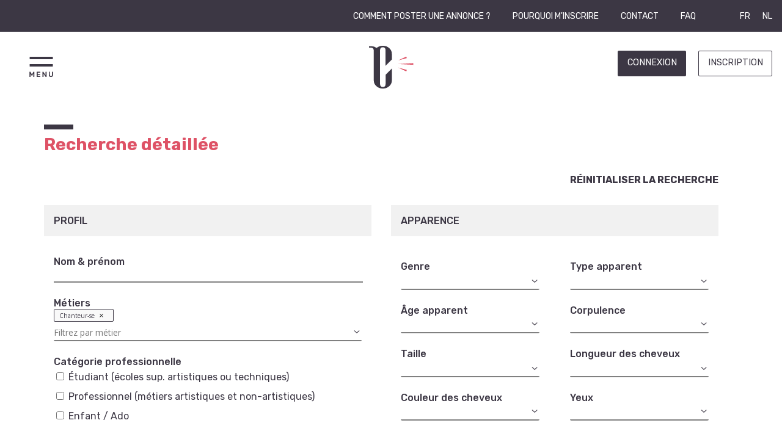

--- FILE ---
content_type: text/html; charset=UTF-8
request_url: https://www.comedien.be/search/advanced/profiles?_locale=fr&jobs%5B0%5D=4&page=1&item_per_page=21
body_size: 14600
content:
<!DOCTYPE html>
<html>
    <head >
        <!-- Global site tag (gtag.js) - Google Analytics -->
        <script async src="https://www.googletagmanager.com/gtag/js?id=UA-2971089-2"></script>
        <script>
          window.dataLayer = window.dataLayer || [];
          function gtag(){dataLayer.push(arguments);}
          gtag('js', new Date());

          gtag('config', 'UA-2971089-2');
        </script>

        <!-- Facebook Pixel Code -->
        <script>
          !function(f,b,e,v,n,t,s)
          {if(f.fbq)return;n=f.fbq=function(){n.callMethod?
          n.callMethod.apply(n,arguments):n.queue.push(arguments)};
          if(!f._fbq)f._fbq=n;n.push=n;n.loaded=!0;n.version='2.0';
          n.queue=[];t=b.createElement(e);t.async=!0;
          t.src=v;s=b.getElementsByTagName(e)[0];
          s.parentNode.insertBefore(t,s)}(window, document,'script',
          'https://connect.facebook.net/en_US/fbevents.js');
          fbq('init', '2530509060299773');
          fbq('track', 'PageView');
        </script>
        <noscript><img height="1" width="1" style="display:none"
          src="https://www.facebook.com/tr?id=2530509060299773&ev=PageView&noscript=1"
        /></noscript>
        <!-- End Facebook Pixel Code -->

        <meta charset="UTF-8" />
        <meta http-equiv="x-ua-compatible" content="ie=edge">
        <meta name="viewport" content="width=device-width, initial-scale=1.0" />
        <title>Recherche d&#039;artistes | Comedien.be</title>
        <meta name="description" content="Cr&#x00E9;ez&#x20;votre&#x20;profil&#x20;sur&#x20;Comedien.be.&#x20;D&#x00E9;couvrez&#x20;tous&#x20;les&#x20;castings,&#x20;formations&#x20;et&#x20;actualit&#x00E9;s&#x20;des&#x20;arts&#x20;du&#x20;spectacle&#x20;et&#x20;de&#x20;l&#x27;audiovisuel.">
            <link rel="stylesheet" type="text/css" href="/build/forms.8035a767.css" />
    <link rel="stylesheet" type="text/css" href="/build/main.ee0bf2fc.css" />
        
        <link rel="icon" type="image/png" href="/build/images/favicon.48912f6a.png" />
        <link rel="alternate" href="https://comedien.be" hreflang="fr-be"/>
        <link rel="alternate" href="https://acteur.be" hreflang="nl-be"/>
        <link rel="alternate" href="https://comedien.be" hreflang="x-default" />
            </head>
    <body>

    
    <div id="comedien-grid-site">
        <header class="comedien-header">
            <div no-mobile class="comedien-header-links">
                 <ul class="comedien-header-links__lists comedien-header-links__lists--left">
                   <li>
                                              <a href="/p/comment-poster-une-annonce">
                                              Comment poster une annonce ?</a>
                   </li>
                     <li>
                                                  <a href="/p/pourquoi-s-abonner">
                                                  Pourquoi m&#039;inscrire</a>
                     </li>
                     <li>
                                                  <a href="/p/contact" >
                                                  Contact
                         </a>
                     </li>
                     <li>
                                                  <a href="/p/faq">
                                                  FAQ
                         </a>
                     </li>
                 </ul>
                 <ul class="comedien-header-links__lists comedien-header-links__lists--right">
                     <li>
                       <a href="https://comedien.be">FR</a>
                       <a href="https://acteur.be">NL</a>
                     </li>
                 </ul>
            </div>

            <div class="comedien-header-main">
    <div class="comedien-header-main__menu">
        <a onclick="showHideMenu()"><img src="/build/images/icon_menu.58e5ecfd.svg" alt="menu"></a>
    </div>
                          <div class="comedien-header-info-wrapper" ></div>
    <div class="comedien-header-main__logo">
        <a href="/">
                                    <img src='/build/images/logo_fr.efeac1ab.svg' alt="logo">
                    </a>
    </div>
    <div class="comedien-header-main__avatar">
        <ul>
            <li>
                              <a no-mobile class="comedien-button--main comedien-button--light" href="/login">Connexion</a>
                 <a mobile href="/login">Connexion</a>
                 <a no-mobile class="comedien-button--secundary comedien-button--light" href="/register/choice">Inscription</a>
                         </li>
        </ul>
        <ul mobile class="comedien-header-links__lists comedien-header-links__lists--right">
            <li>
                <a href="https://comedien.be">FR</a>/<a href="https://acteur.be">NL</a>
            </li>
        </ul>
    </div>
</div>
<div class="comedien-header-info-mobile">
             <div class="comedien-header-info-wrapper" ></div>
</div>


            
<div hidden class="comedien-menu" id="comedien-header-menu">
    <div class="comedien-menu__wrapper">
        <div class="comedien-menu__container">
            <h2><a onclick="showHideMenuItemMobile('comedien-menu-jobs');">Métiers<img mobile src="/build/images/icon_ajout_dark.c6501c31.svg" alt="+" ></h2>
            <ul id="comedien-menu-jobs" no-mobile class="comedien-menu--list">
                                                                                                                                                                                                            <li>
                    <!--a href="/search/profiles?jobs%5B0%5D=1&amp;jobs%5B1%5D=28&amp;jobs%5B2%5D=56&amp;jobs%5B3%5D=5"-->
                    <a onclick=showHide('comedien-menu-20') >
                        Comédiens
                        <img mobile src="/build/images/icon_ajout_dark.c6501c31.svg" alt="+" >
                    </a>
                    <div>
                        <div hidden class="comedien-menu-20">
                            <ul class="comedien-menu--sublist">
                                                                <li>
                                    <a href="/search/profiles?jobs%5B0%5D=1">
                                        Comédien-ne
                                    </a>
                                </li>
                                                                <li>
                                    <a href="/search/profiles?jobs%5B0%5D=56">
                                        Silhouette
                                    </a>
                                </li>
                                                                <li>
                                    <a href="/search/profiles?jobs%5B0%5D=5">
                                        Figurant-e
                                    </a>
                                </li>
                                                            </ul>
                        </div>
                    </div>
                </li>
                                                                                                                                                                                                                                                                                                                                                                                                                                                                                                                                                                                                                                                                                                                                    <li>
                    <!--a href="/search/profiles?jobs%5B0%5D=14&amp;jobs%5B1%5D=82&amp;jobs%5B2%5D=52&amp;jobs%5B3%5D=41&amp;jobs%5B4%5D=72&amp;jobs%5B5%5D=83&amp;jobs%5B6%5D=84&amp;jobs%5B7%5D=45&amp;jobs%5B8%5D=35&amp;jobs%5B9%5D=51&amp;jobs%5B10%5D=17&amp;jobs%5B11%5D=62&amp;jobs%5B12%5D=74&amp;jobs%5B13%5D=73&amp;jobs%5B14%5D=78&amp;jobs%5B15%5D=77&amp;jobs%5B16%5D=76&amp;jobs%5B17%5D=80"-->
                    <a onclick=showHide('comedien-menu-11') >
                        Cinéma et audiovisuel
                        <img mobile src="/build/images/icon_ajout_dark.c6501c31.svg" alt="+" >
                    </a>
                    <div>
                        <div hidden class="comedien-menu-11">
                            <ul class="comedien-menu--sublist">
                                                                <li>
                                    <a href="/search/profiles?jobs%5B0%5D=14">
                                        Réalisateur-trice
                                    </a>
                                </li>
                                                                <li>
                                    <a href="/search/profiles?jobs%5B0%5D=82">
                                        Comédien.ne de doublage
                                    </a>
                                </li>
                                                                <li>
                                    <a href="/search/profiles?jobs%5B0%5D=52">
                                        Directeur-trice de la photographie
                                    </a>
                                </li>
                                                                <li>
                                    <a href="/search/profiles?jobs%5B0%5D=41">
                                        Cadreur-euse
                                    </a>
                                </li>
                                                                <li>
                                    <a href="/search/profiles?jobs%5B0%5D=72">
                                        Directeur-trice de plateau
                                    </a>
                                </li>
                                                                <li>
                                    <a href="/search/profiles?jobs%5B0%5D=83">
                                        Photographe de plateau
                                    </a>
                                </li>
                                                                <li>
                                    <a href="/search/profiles?jobs%5B0%5D=84">
                                        Chef de file
                                    </a>
                                </li>
                                                                <li>
                                    <a href="/search/profiles?jobs%5B0%5D=45">
                                        Vidéaste
                                    </a>
                                </li>
                                                                <li>
                                    <a href="/search/profiles?jobs%5B0%5D=35">
                                        Créateur-trice son
                                    </a>
                                </li>
                                                                <li>
                                    <a href="/search/profiles?jobs%5B0%5D=51">
                                        Scripte
                                    </a>
                                </li>
                                                                <li>
                                    <a href="/search/profiles?jobs%5B0%5D=17">
                                        Photographe
                                    </a>
                                </li>
                                                                <li>
                                    <a href="/search/profiles?jobs%5B0%5D=62">
                                        Photographe de plateau
                                    </a>
                                </li>
                                                                <li>
                                    <a href="/search/profiles?jobs%5B0%5D=74">
                                        Directeur-trice artistique
                                    </a>
                                </li>
                                                                <li>
                                    <a href="/search/profiles?jobs%5B0%5D=73">
                                        Monteur-euse
                                    </a>
                                </li>
                                                                <li>
                                    <a href="/search/profiles?jobs%5B0%5D=78">
                                        Accessoiriste
                                    </a>
                                </li>
                                                                <li>
                                    <a href="/search/profiles?jobs%5B0%5D=77">
                                        Assistant.e déco
                                    </a>
                                </li>
                                                                <li>
                                    <a href="/search/profiles?jobs%5B0%5D=76">
                                        Décorateur.trice
                                    </a>
                                </li>
                                                                <li>
                                    <a href="/search/profiles?jobs%5B0%5D=80">
                                        Etalonneur-euse
                                    </a>
                                </li>
                                                            </ul>
                        </div>
                    </div>
                </li>
                                                                                                                                                                                                                                                                                                                                                                                                                                                                                                                                                                                                                                                                                                                                                                        <li>
                    <!--a href="/search/profiles?jobs%5B0%5D=81&amp;jobs%5B1%5D=6&amp;jobs%5B2%5D=21&amp;jobs%5B3%5D=54&amp;jobs%5B4%5D=7&amp;jobs%5B5%5D=33&amp;jobs%5B6%5D=32&amp;jobs%5B7%5D=11&amp;jobs%5B8%5D=19&amp;jobs%5B9%5D=65&amp;jobs%5B10%5D=13&amp;jobs%5B11%5D=20&amp;jobs%5B12%5D=22&amp;jobs%5B13%5D=31&amp;jobs%5B14%5D=24&amp;jobs%5B15%5D=16&amp;jobs%5B16%5D=26&amp;jobs%5B17%5D=48&amp;jobs%5B18%5D=9"-->
                    <a onclick=showHide('comedien-menu-15') >
                        Arts de la scène
                        <img mobile src="/build/images/icon_ajout_dark.c6501c31.svg" alt="+" >
                    </a>
                    <div>
                        <div hidden class="comedien-menu-15">
                            <ul class="comedien-menu--sublist">
                                                                <li>
                                    <a href="/search/profiles?jobs%5B0%5D=81">
                                        Patineur-euse
                                    </a>
                                </li>
                                                                <li>
                                    <a href="/search/profiles?jobs%5B0%5D=6">
                                        Metteur en scène
                                    </a>
                                </li>
                                                                <li>
                                    <a href="/search/profiles?jobs%5B0%5D=21">
                                        Scénographe
                                    </a>
                                </li>
                                                                <li>
                                    <a href="/search/profiles?jobs%5B0%5D=54">
                                        Assistant-e à la mise en scène
                                    </a>
                                </li>
                                                                <li>
                                    <a href="/search/profiles?jobs%5B0%5D=7">
                                        Chorégraphe
                                    </a>
                                </li>
                                                                <li>
                                    <a href="/search/profiles?jobs%5B0%5D=33">
                                        Danseur-se
                                    </a>
                                </li>
                                                                <li>
                                    <a href="/search/profiles?jobs%5B0%5D=32">
                                        Performer-euse
                                    </a>
                                </li>
                                                                <li>
                                    <a href="/search/profiles?jobs%5B0%5D=11">
                                        Présentateur-trice
                                    </a>
                                </li>
                                                                <li>
                                    <a href="/search/profiles?jobs%5B0%5D=65">
                                        Marionnettiste
                                    </a>
                                </li>
                                                                <li>
                                    <a href="/search/profiles?jobs%5B0%5D=13">
                                        Conteur-se
                                    </a>
                                </li>
                                                                <li>
                                    <a href="/search/profiles?jobs%5B0%5D=20">
                                        Circassien-ne
                                    </a>
                                </li>
                                                                <li>
                                    <a href="/search/profiles?jobs%5B0%5D=22">
                                        Clown
                                    </a>
                                </li>
                                                                <li>
                                    <a href="/search/profiles?jobs%5B0%5D=31">
                                        Mime
                                    </a>
                                </li>
                                                                <li>
                                    <a href="/search/profiles?jobs%5B0%5D=24">
                                        Magicien-ne
                                    </a>
                                </li>
                                                                <li>
                                    <a href="/search/profiles?jobs%5B0%5D=16">
                                        Humoriste
                                    </a>
                                </li>
                                                                <li>
                                    <a href="/search/profiles?jobs%5B0%5D=26">
                                        Régisseur-se
                                    </a>
                                </li>
                                                                <li>
                                    <a href="/search/profiles?jobs%5B0%5D=48">
                                        Éclairagiste
                                    </a>
                                </li>
                                                                <li>
                                    <a href="/search/profiles?jobs%5B0%5D=9">
                                        Ingénieur-e du son
                                    </a>
                                </li>
                                                            </ul>
                        </div>
                    </div>
                </li>
                                                                                                                                                                                                                                                                                    <li>
                    <!--a href="/search/profiles?jobs%5B0%5D=12&amp;jobs%5B1%5D=25&amp;jobs%5B2%5D=4&amp;jobs%5B3%5D=23&amp;jobs%5B4%5D=39&amp;jobs%5B5%5D=40"-->
                    <a onclick=showHide('comedien-menu-14') >
                        Musique
                        <img mobile src="/build/images/icon_ajout_dark.c6501c31.svg" alt="+" >
                    </a>
                    <div>
                        <div hidden class="comedien-menu-14">
                            <ul class="comedien-menu--sublist">
                                                                <li>
                                    <a href="/search/profiles?jobs%5B0%5D=12">
                                        Musicien-ne
                                    </a>
                                </li>
                                                                <li>
                                    <a href="/search/profiles?jobs%5B0%5D=25">
                                        Musicien-ne classique
                                    </a>
                                </li>
                                                                <li>
                                    <a href="/search/profiles?jobs%5B0%5D=4">
                                        Chanteur-se
                                    </a>
                                </li>
                                                                <li>
                                    <a href="/search/profiles?jobs%5B0%5D=23">
                                        Chanteur-se lyrique
                                    </a>
                                </li>
                                                                <li>
                                    <a href="/search/profiles?jobs%5B0%5D=39">
                                        Compositeur-trice
                                    </a>
                                </li>
                                                                <li>
                                    <a href="/search/profiles?jobs%5B0%5D=40">
                                        Parolier-ère
                                    </a>
                                </li>
                                                            </ul>
                        </div>
                    </div>
                </li>
                                                                                                                                                                                                                                                                                                                                                                                                                                    <li>
                    <!--a href="/search/profiles?jobs%5B0%5D=59&amp;jobs%5B1%5D=42&amp;jobs%5B2%5D=10&amp;jobs%5B3%5D=63&amp;jobs%5B4%5D=64&amp;jobs%5B5%5D=36&amp;jobs%5B6%5D=58&amp;jobs%5B7%5D=67&amp;jobs%5B8%5D=60&amp;jobs%5B9%5D=66"-->
                    <a onclick=showHide('comedien-menu-16') >
                        Écriture
                        <img mobile src="/build/images/icon_ajout_dark.c6501c31.svg" alt="+" >
                    </a>
                    <div>
                        <div hidden class="comedien-menu-16">
                            <ul class="comedien-menu--sublist">
                                                                <li>
                                    <a href="/search/profiles?jobs%5B0%5D=10">
                                        Auteur-e
                                    </a>
                                </li>
                                                                <li>
                                    <a href="/search/profiles?jobs%5B0%5D=64">
                                        Dramaturge
                                    </a>
                                </li>
                                                                <li>
                                    <a href="/search/profiles?jobs%5B0%5D=36">
                                        Scénariste
                                    </a>
                                </li>
                                                                <li>
                                    <a href="/search/profiles?jobs%5B0%5D=58">
                                        Poète-sse
                                    </a>
                                </li>
                                                                <li>
                                    <a href="/search/profiles?jobs%5B0%5D=67">
                                        Rédacteur
                                    </a>
                                </li>
                                                                <li>
                                    <a href="/search/profiles?jobs%5B0%5D=60">
                                        Rédacteur-trice
                                    </a>
                                </li>
                                                                <li>
                                    <a href="/search/profiles?jobs%5B0%5D=66">
                                        Journaliste
                                    </a>
                                </li>
                                                            </ul>
                        </div>
                    </div>
                </li>
                                                                                                                                                                                                                                                                                                                                                                                                                                                                                                                                                                                                                                                                                                                                    <li>
                    <!--a href="/search/profiles?jobs%5B0%5D=44&amp;jobs%5B1%5D=49&amp;jobs%5B2%5D=46&amp;jobs%5B3%5D=30&amp;jobs%5B4%5D=43&amp;jobs%5B5%5D=29&amp;jobs%5B6%5D=3&amp;jobs%5B7%5D=57&amp;jobs%5B8%5D=15&amp;jobs%5B9%5D=2&amp;jobs%5B10%5D=38&amp;jobs%5B11%5D=8&amp;jobs%5B12%5D=37&amp;jobs%5B13%5D=79&amp;jobs%5B14%5D=34&amp;jobs%5B15%5D=27&amp;jobs%5B16%5D=18&amp;jobs%5B17%5D=53"-->
                    <a onclick=showHide('comedien-menu-17') >
                        Autres métiers
                        <img mobile src="/build/images/icon_ajout_dark.c6501c31.svg" alt="+" >
                    </a>
                    <div>
                        <div hidden class="comedien-menu-17">
                            <ul class="comedien-menu--sublist">
                                                                <li>
                                    <a href="/search/profiles?jobs%5B0%5D=49">
                                        Producteur-rice
                                    </a>
                                </li>
                                                                <li>
                                    <a href="/search/profiles?jobs%5B0%5D=30">
                                        Chargé-e de production
                                    </a>
                                </li>
                                                                <li>
                                    <a href="/search/profiles?jobs%5B0%5D=43">
                                        Modèle
                                    </a>
                                </li>
                                                                <li>
                                    <a href="/search/profiles?jobs%5B0%5D=29">
                                        Chargé-e de communication
                                    </a>
                                </li>
                                                                <li>
                                    <a href="/search/profiles?jobs%5B0%5D=3">
                                        Enseignant-e
                                    </a>
                                </li>
                                                                <li>
                                    <a href="/search/profiles?jobs%5B0%5D=57">
                                        Coach
                                    </a>
                                </li>
                                                                <li>
                                    <a href="/search/profiles?jobs%5B0%5D=15">
                                        Artiste plasticien-ne
                                    </a>
                                </li>
                                                                <li>
                                    <a href="/search/profiles?jobs%5B0%5D=2">
                                        People
                                    </a>
                                </li>
                                                                <li>
                                    <a href="/search/profiles?jobs%5B0%5D=38">
                                        Peintre
                                    </a>
                                </li>
                                                                <li>
                                    <a href="/search/profiles?jobs%5B0%5D=8">
                                        Graphiste
                                    </a>
                                </li>
                                                                <li>
                                    <a href="/search/profiles?jobs%5B0%5D=37">
                                        Illustrateur-trice
                                    </a>
                                </li>
                                                                <li>
                                    <a href="/search/profiles?jobs%5B0%5D=79">
                                        Influenceur.euse
                                    </a>
                                </li>
                                                                <li>
                                    <a href="/search/profiles?jobs%5B0%5D=34">
                                        Styliste
                                    </a>
                                </li>
                                                                <li>
                                    <a href="/search/profiles?jobs%5B0%5D=27">
                                        Costumier-ère
                                    </a>
                                </li>
                                                                <li>
                                    <a href="/search/profiles?jobs%5B0%5D=18">
                                        Maquilleur-se
                                    </a>
                                </li>
                                                                <li>
                                    <a href="/search/profiles?jobs%5B0%5D=53">
                                        Cascadeur-se
                                    </a>
                                </li>
                                                            </ul>
                        </div>
                    </div>
                </li>
                            <li>
                    <a href="/search/profiles?profileLevel=minor">
                        Enfant / Ado
                    </a>
                </li>
                <li class='comedien-menu--list__lastitem'>
                    <a href="/search/profiles">
                        Tous les métiers
                    </a>
                </li>
            </ul>
        </div>        <div class="comedien-menu__container">
            <h2><a onclick="showHideMenuItemMobile('comedien-menu-castings');">Emplois<img mobile src="/build/images/icon_ajout_dark.c6501c31.svg" alt="+"></a></h2>
            <ul id="comedien-menu-castings" no-mobile class="vertical menu comedien-menu--list">
                                    <li>
                        <a href="/castings?types=casting_type_movie">
                            Cinéma
                        </a>
                    </li>
                                    <li>
                        <a href="/castings?types=casting_type_tv">
                            TV
                        </a>
                    </li>
                                    <li>
                        <a href="/castings?types=casting_type_event">
                            Événement
                        </a>
                    </li>
                                    <li>
                        <a href="/castings?types=casting_type_pub">
                            Publicité
                        </a>
                    </li>
                                    <li>
                        <a href="/castings?types=casting_type_scene">
                            Scène
                        </a>
                    </li>
                                    <li>
                        <a href="/castings?types=casting_type_other">
                            Autre
                        </a>
                    </li>
                                <li class='comedien-menu--list__lastitem'>
                    <a href="/castings">
                        Tous les emplois
                    </a>
                </li>

            </ul>
        </div>
        <div class="comedien-menu__container">
            <h2><a onclick="showHideMenuItemMobile('comedien-menu-formations');" >Formations<img mobile src="/build/images/icon_ajout_dark.c6501c31.svg" alt="+"></a></h2>
            <ul id="comedien-menu-formations" no-mobile class="vertical menu comedien-menu--list">
                <li><a href="/schools">Enseign. supérieur</a></li>
                <!--li><a>Stages Comedien.be</a></li -->
                                    <li><a href="/stages?categories%5B0%5D=10">développement personnel</a></li>
                                    <li><a href="/stages?categories%5B0%5D=2">chant / voix</a></li>
                                    <li><a href="/stages?categories%5B0%5D=8">ecriture</a></li>
                                    <li><a href="/stages?categories%5B0%5D=3">mouvement/ danse</a></li>
                                    <li><a href="/stages?categories%5B0%5D=17">enfants / ados</a></li>
                                    <li><a href="/stages?categories%5B0%5D=5">cinéma</a></li>
                                    <li><a href="/stages?categories%5B0%5D=9">théâtre</a></li>
                                    <li><a href="/stages?categories%5B0%5D=20">autres</a></li>
                                    <li><a href="/stages?categories%5B0%5D=13">clown</a></li>
                                    <li><a href="/stages?categories%5B0%5D=21">improvisation</a></li>
                                <li class="comedien-menu--list__lastitem">
                    <a href="/stages">Tous les stages</a>
                </li>
            </ul>
        </div>
        <!-- div class="comedien-menu__container">
            <h2><a>Projets<img mobile src="/build/images/icon_ajout_dark.c6501c31.svg" alt="+"></a></h2>
            <ul class="vertical menu comedien-menu--list">
                <li><a>Scène</a></li>
                <li><a>Cinéma</a></li>
                <li><a>Autres</a></li>
            </ul>
        </div -->
        <div class="comedien-menu__container">
            <h2><a onclick="showHideMenuItemMobile('comedien-menu-about');">Comedien.be<img mobile src="/build/images/icon_ajout_dark.c6501c31.svg" alt="+" ></a></h2>
            <ul id="comedien-menu-about" no-mobile class="vertical menu comedien-menu--list">
                <li>
                                        <a href="/p/a-propos">
                                        Le projet
                    </a>
                </li>
                <li>
                                        <a href="/p/nos-partenaires" >
                                        Partenaires
                    </a>
                </li>
                <li>
                                        <a href="/p/contact" >
                                        Contact
                    </a>
                </li>
            </ul>
        </div>

        <div mobile class="comedien-menu--mobile">
            <a class="comedien-menu--btns comedien-button--main comedien-button--light" href="/login">Connexion</a>
            <a class="comedien-menu--btns comedien-button--secundary comedien-button--light" href="/register/choice">Inscription</a>
        </div>
        <div mobile class="comedien-menu--mobile">
            <ul class="vertical menu comedien-menu--sublist">
                <li><a target="_blank" href="/#comedien-home-mailing">Newsletter</a></li>
                <li>
                                    <a href="/p/pourquoi-s-abonner">
                                    Pourquoi m&#039;inscrire</a>
                </li>
                <li><a href="/my/casting/new">Publier un casting</a></li>
                <li>
                                        <a href="/p/faq">
                                        FAQ
                    </a>
                </li>
                <li><a target="_blank" href="https://www.facebook.com/comedien.be/"><img alt="facebook" src="/build/images/icon_fb_home.d5bfe903.svg"></a></li>
            </ul>
        </div>
    </div>
</div>


        </header>


            <div id="comedien-content-site" class="comedien-public comedien-search-form">

        <h1>Recherche détaillée</h1>

        <!--div class="comedien-search-form__update">
            <a href="/search/advanced/profiles?_locale=fr&amp;jobs%5B0%5D=4&amp;page=1&amp;item_per_page=21">Adapter la recherche</a>
        </div-->
        <div class="comedien-search-form__update">
            <a href="/search/advanced/profiles">Réinitialiser la recherche</a>
        </div>

        <form method="get" action="/search/profiles">

        <div class="comedien-search-container">

            <div class="comedien-search-form-block">

                <h3>Profil</h3>

                <div class="comedien-search-form__profile">
                    <label for="q">Nom &amp; prénom</label>
                    <input type="text" id="q" name="q" />
                        <div class="row">
        <div class="large-12 columns">        <label class="" for="jobs">Métiers</label>
        
    <select id="jobs" name="jobs[]" data-choices="data-choices" placeholder="Filtrez par métier" style="height: auto; background-image: none;" multiple="multiple" data-customforms="disabled">
                    <optgroup label="">
                <option value="1">Comédien-ne</option><option value="5">Figurant-e</option><option value="6">Metteur en scène</option><option value="84">Chef de file</option><option value="43">Modèle</option><option value="14">Réalisateur-trice</option><option value="79">Influenceur.euse</option></optgroup><optgroup label="Arts de la scène">
                <option value="16">Humoriste</option><option value="48">Éclairagiste</option><option value="9">Ingénieur-e du son</option><option value="65">Marionnettiste</option><option value="24">Magicien-ne</option><option value="21">Scénographe</option><option value="7">Chorégraphe</option><option value="33">Danseur-se</option><option value="11">Présentateur-trice</option><option value="26">Régisseur-se</option><option value="54">Assistant-e à la mise en scène</option><option value="32">Performer-euse</option><option value="22">Clown</option><option value="81">Patineur-euse</option><option value="13">Conteur-se</option><option value="20">Circassien-ne</option><option value="31">Mime</option></optgroup><optgroup label="Écriture">
                <option value="36">Scénariste</option><option value="66">Journaliste</option><option value="67">Rédacteur</option><option value="58">Poète-sse</option><option value="60">Rédacteur-trice</option><option value="10">Auteur-e</option><option value="64">Dramaturge</option></optgroup><optgroup label="Autres métiers">
                <option value="38">Peintre</option><option value="34">Styliste</option><option value="3">Enseignant-e</option><option value="2">People</option><option value="30">Chargé-e de production</option><option value="29">Chargé-e de communication</option><option value="57">Coach</option><option value="8">Graphiste</option><option value="18">Maquilleur-se</option><option value="15">Artiste plasticien-ne</option><option value="53">Cascadeur-se</option><option value="27">Costumier-ère</option><option value="37">Illustrateur-trice</option><option value="49">Producteur-rice</option></optgroup><optgroup label="Cinéma et audiovisuel">
                <option value="35">Créateur-trice son</option><option value="51">Scripte</option><option value="62">Photographe de plateau</option><option value="52">Directeur-trice de la photographie</option><option value="76">Décorateur.trice</option><option value="77">Assistant.e déco</option><option value="78">Accessoiriste</option><option value="72">Directeur-trice de plateau</option><option value="73">Monteur-euse</option><option value="80">Etalonneur-euse</option><option value="83">Photographe de plateau</option><option value="82">Comédien.ne de doublage</option><option value="74">Directeur-trice artistique</option><option value="41">Cadreur-euse</option><option value="45">Vidéaste</option><option value="17">Photographe</option></optgroup><optgroup label="Musique">
                <option value="12">Musicien-ne</option><option value="39">Compositeur-trice</option><option value="40">Parolier-ère</option><option value="25">Musicien-ne classique</option><option value="4">Chanteur-se</option><option value="23">Chanteur-se lyrique</option></optgroup><optgroup label="Comédiens">
                <option value="56">Silhouette</option></optgroup><optgroup label="Communication et Production">
                <option value="75">Chargé-e de diffusion</option></optgroup><option disabled="disabled">-------------------</option><optgroup label="">
                <option value="1">Comédien-ne</option><option value="5">Figurant-e</option><option value="6">Metteur en scène</option><option value="84">Chef de file</option><option value="43">Modèle</option><option value="14">Réalisateur-trice</option><option value="79">Influenceur.euse</option></optgroup><optgroup label="Arts de la scène">
                <option value="16">Humoriste</option><option value="48">Éclairagiste</option><option value="9">Ingénieur-e du son</option><option value="65">Marionnettiste</option><option value="24">Magicien-ne</option><option value="21">Scénographe</option><option value="7">Chorégraphe</option><option value="33">Danseur-se</option><option value="11">Présentateur-trice</option><option value="26">Régisseur-se</option><option value="54">Assistant-e à la mise en scène</option><option value="32">Performer-euse</option><option value="22">Clown</option><option value="81">Patineur-euse</option><option value="13">Conteur-se</option><option value="20">Circassien-ne</option><option value="31">Mime</option></optgroup><optgroup label="Écriture">
                <option value="36">Scénariste</option><option value="66">Journaliste</option><option value="67">Rédacteur</option><option value="58">Poète-sse</option><option value="60">Rédacteur-trice</option><option value="10">Auteur-e</option><option value="64">Dramaturge</option></optgroup><optgroup label="Autres métiers">
                <option value="38">Peintre</option><option value="34">Styliste</option><option value="3">Enseignant-e</option><option value="2">People</option><option value="30">Chargé-e de production</option><option value="29">Chargé-e de communication</option><option value="57">Coach</option><option value="8">Graphiste</option><option value="18">Maquilleur-se</option><option value="15">Artiste plasticien-ne</option><option value="53">Cascadeur-se</option><option value="27">Costumier-ère</option><option value="37">Illustrateur-trice</option><option value="49">Producteur-rice</option></optgroup><optgroup label="Cinéma et audiovisuel">
                <option value="35">Créateur-trice son</option><option value="51">Scripte</option><option value="62">Photographe de plateau</option><option value="52">Directeur-trice de la photographie</option><option value="76">Décorateur.trice</option><option value="77">Assistant.e déco</option><option value="78">Accessoiriste</option><option value="72">Directeur-trice de plateau</option><option value="73">Monteur-euse</option><option value="80">Etalonneur-euse</option><option value="83">Photographe de plateau</option><option value="82">Comédien.ne de doublage</option><option value="74">Directeur-trice artistique</option><option value="41">Cadreur-euse</option><option value="45">Vidéaste</option><option value="17">Photographe</option></optgroup><optgroup label="Musique">
                <option value="12">Musicien-ne</option><option value="39">Compositeur-trice</option><option value="40">Parolier-ère</option><option value="25">Musicien-ne classique</option><option value="4" selected="selected">Chanteur-se</option><option value="23">Chanteur-se lyrique</option></optgroup><optgroup label="Comédiens">
                <option value="56">Silhouette</option></optgroup><optgroup label="Communication et Production">
                <option value="75">Chargé-e de diffusion</option></optgroup></select></div>
    </div>
                        <div class="row">
        <div class="large-12 columns">        <label class="">Catégorie professionnelle</label>        <div id="profileLevel">
                                            <div class="checkbox">
                        <label>
        <input type="checkbox" id="profileLevel_0" name="profileLevel[]" value="student" />
        Étudiant (écoles sup. artistiques ou techniques)
    </label>
        </div>
    
                                            <div class="checkbox">
                        <label>
        <input type="checkbox" id="profileLevel_1" name="profileLevel[]" value="professionnal" />
        Professionnel (métiers artistiques et non-artistiques)
    </label>
        </div>
    
                                            <div class="checkbox">
                        <label>
        <input type="checkbox" id="profileLevel_2" name="profileLevel[]" value="minor" />
        Enfant / Ado
    </label>
        </div>
    
                    </div>
    </div>
    </div>
                </div>

            </div>

            <div class="comedien-search-form-block">

                <h3>Apparence</h3>

                <div class="comedien-search-form__appearance">
                        <div class="row">
        <div class="large-12 columns">        <label class="" for="sex">Genre</label>
        
    <select id="sex" name="sex[]" data-choices="data-choices" style="height: auto; background-image: none;" multiple="multiple" data-customforms="disabled">
        <option value="fem">Féminin</option><option value="masc">Masculin</option><option value="oth">Autre</option></select></div>
    </div>
                        <div class="row">
        <div class="large-12 columns">        <label class="" for="visualType">Type apparent</label>
        
    <select id="visualType" name="visualType[]" data-choices="data-choices" style="height: auto; background-image: none;" multiple="multiple" data-customforms="disabled">
        <option value="afr_ant">Africain / Antillais</option><option value="amer">Amérindien</option><option value="asiat">Asiatique / Eurasien</option><option value="caucas">Caucasien</option><option value="indo_pakis">Indo-pakistanais</option><option value="maghreb">Maghrébin</option><option value="mediterr">Méditerranéen</option><option value="melanes">Mélanésien</option><option value="metis">Métis</option><option value="moyen-orient">Moyen-oriental</option><option value="polynes">Polynésien</option></select></div>
    </div>
                        <div class="row">
        <div class="large-12 columns">        <label class="" for="visual_age">Âge apparent</label>
        
    <select id="visual_age" name="visual_age[]" data-choices="data-choices" style="height: auto; background-image: none;" multiple="multiple" data-customforms="disabled">
        <option value="5">5 ans</option><option value="8">8 ans</option><option value="10">10 ans</option><option value="12">12 ans</option><option value="14">14 ans</option><option value="16">16 ans</option><option value="18">18 ans</option><option value="20-25">20-25 ans</option><option value="25-30">25-30 ans</option><option value="30-35">30-35 ans</option><option value="35-40">35-40 ans</option><option value="40-45">40-45 ans</option><option value="45-50">45-50 ans</option><option value="50-60">50-60 ans</option><option value="60-70">60-70 ans</option><option value="70-80">70-80 ans</option><option value="80-100">80-100 ans</option></select></div>
    </div>
                        <div class="row">
        <div class="large-12 columns">        <label class="" for="size">Corpulence</label>
        
    <select id="size" name="size[]" data-choices="data-choices" style="height: auto; background-image: none;" multiple="multiple" data-customforms="disabled">
        <option value="XS">XS</option><option value="S">S</option><option value="M">M</option><option value="L">L</option><option value="XL">XL</option><option value="XXL">XXL</option></select></div>
    </div>
                        <div class="row">
        <div class="large-12 columns">        <label class="" for="height">Taille</label>
        
    <select id="height" name="height[]" data-choices="data-choices" style="height: auto; background-image: none;" multiple="multiple" data-customforms="disabled">
        <option value="149">- de 150</option><option value="150">150-155 cm</option><option value="156">156-160 cm</option><option value="161">161-165 cm</option><option value="166">166-170 cm</option><option value="171">171-175 cm</option><option value="176">176-180 cm</option><option value="181">181-185 cm</option><option value="186">186-190 cm</option><option value="191">plus de 190</option></select></div>
    </div>
                        <div class="row">
        <div class="large-12 columns">        <label class="" for="hairLong">Longueur des cheveux</label>
        
    <select id="hairLong" name="hairLong[]" data-choices="data-choices" style="height: auto; background-image: none;" multiple="multiple" data-customforms="disabled">
        <option value="chauve">chauve</option><option value="courts">courts</option><option value="mi-longs">mi-longs</option><option value="longs">longs</option><option value="Xlongs">très longs</option></select></div>
    </div>
                        <div class="row">
        <div class="large-12 columns">        <label class="" for="hairColour">Couleur des cheveux</label>
        
    <select id="hairColour" name="hairColour[]" data-choices="data-choices" style="height: auto; background-image: none;" multiple="multiple" data-customforms="disabled">
        <option value="Blancs">Blancs</option><option value="Blonds">Blonds</option><option value="Blond venitien">Blond venitien</option><option value="Bruns">Bruns</option><option value="Chatainscla">Châtains clairs</option><option value="Chatainsfon">Châtains foncés</option><option value="Gris">Gris</option><option value="Noirs">Noirs</option><option value="Roux">Roux</option></select></div>
    </div>
                        <div class="row">
        <div class="large-12 columns">        <label class="" for="eyesColour">Yeux</label>
        
    <select id="eyesColour" name="eyesColour[]" data-choices="data-choices" style="height: auto; background-image: none;" multiple="multiple" data-customforms="disabled">
        <option value="blue">bleu</option><option value="brown">brun</option><option value="grey">gris</option><option value="noisette">noisette</option><option value="green">vert</option></select></div>
    </div>
                </div>
            </div>

        </div>


        <div class="comedien-search-container--intertitle">
            <h3>Aptitudes</h3>
        </div>

        <div class="comedien-search-container">
            <div class="comedien-search-form-block">
                <h4>Musique - Danse</h4>
                    <div class="row">
        <div class="large-12 columns">        <label class="" for="instruments">Instrument(s) maitrisé(s)</label>
        
    <select id="instruments" name="instruments[]" data-choices="data-choices" placeholder="Sélectionnez un ou plusieurs instruments" style="height: auto; background-image: none;" multiple="multiple" data-customforms="disabled">
        <option value="78">Basse</option><option value="32">Percussions</option><option value="76">Guitare</option><option value="77">Piano</option><option value="79">Contrebasse</option><option value="81">Flûte</option><option value="83">Clarinette</option><option value="84">Violon</option><option value="85">Violoncelle</option><option value="86">Trompette</option><option value="87">Saxophone</option><option value="88">Harpe</option><option value="89">Orgue</option><option value="90">Accordéon</option><option value="33">Électronique</option><option value="75">Instruments ethniques</option><option value="80">Instruments traditionnels</option><option value="132">Djembé</option></select></div>
    </div>
                    <div class="row">
        <div class="large-12 columns">        <label class="" for="danses">Danse(s) maitrisée(s)</label>
        
    <select id="danses" name="danses[]" data-choices="data-choices" placeholder="Sélectionnez une ou plusieurs danses" style="height: auto; background-image: none;" multiple="multiple" data-customforms="disabled">
        <option value="10">Danses de couple</option><option value="2">Modern Jazz</option><option value="6">Danse orientale</option><option value="8">Rock</option><option value="1">Danse classique / Ballet</option><option value="4">Cabaret</option><option value="9">Swing &amp; Charleston</option><option value="106">Salsa</option><option value="107">Tango</option><option value="3">Danse contemporaine</option><option value="5">Danse urbaine</option><option value="7">Danse africaine</option><option value="113">Claquettes</option><option value="115">Buto Japonais</option><option value="117">Danse Rythmique/ GRS</option><option value="124">Danse Fusion</option><option value="125">Danse Sharki</option><option value="126">Russian/Ukrainian folk</option><option value="127">Danse de salon</option><option value="129">Hip-Hop</option><option value="112">Flamenco</option></select></div>
    </div>
                <div class='comedien-search-form__singing'>
                    <div data-singing>
                        <div class="row">
        <div class="large-12 columns">        <label class="" for="tessituras">Tessiture</label>
        
    <select id="tessituras" name="tessituras[]" data-choices="data-choices" placeholder="Sélectionnez" style="height: auto; background-image: none;" multiple="multiple" data-customforms="disabled">
        <option value="14">Contralto</option><option value="11">Alto</option><option value="12">Baryton</option><option value="13">Basse</option><option value="16">Soprano</option><option value="17">Tenor</option><option value="15">Mezzo-Soprano</option></select></div>
    </div>
                    </div>
                    <div data-singing>
                        <div class="row">
        <div class="large-12 columns">        <label class="" for="singingStyles">Styles</label>
        
    <select id="singingStyles" name="singingStyles[]" data-choices="data-choices" placeholder="Sélectionnez" style="height: auto; background-image: none;" multiple="multiple" data-customforms="disabled">
        <option value="19">Chanson française</option><option value="20">Ethnique</option><option value="21">Jazz</option><option value="23">Slam</option><option value="25">Polyphonies</option><option value="24">Variété</option><option value="18">Lyrique</option><option value="22">Pop/Rock</option><option value="136">Rap</option></select></div>
    </div>
                    </div>
                </div>
                <div class="row">
        <div class="large-12 columns">
                            <div class="checkbox">
                        <label>
        <input type="checkbox" id="solfeggio" name="solfeggio" value="1" />
        Maîtrise du solfège ?
    </label>
        </div>
    
        </div>
    </div>
            </div>

            <div class="comedien-search-form-block">
                <h4>Autres arts de la scène</h4>
                      <div class="row">
        <div class="large-12 columns">        <label class="" for="circus">Discipline de cirque</label>
        
    <select id="circus" name="circus[]" data-choices="data-choices" placeholder="Sélectionnez une ou plusieurs disciplines" style="height: auto; background-image: none;" multiple="multiple" data-customforms="disabled">
        <option value="35">Clown</option><option value="36">Équilibrisme</option><option value="38">Contorsion</option><option value="39">Jonglage / Manipulation d&#039;objets</option><option value="37">Acrobatie</option><option value="40">Trapèze / Acrobatie aérienne</option></select></div>
    </div>
                    <div class="row">
        <div class="large-12 columns">        <label class="" for="otherScenicArtsSkills">Autres disciplines pratiquées</label>
        
    <select id="otherScenicArtsSkills" name="otherScenicArtsSkills[]" data-choices="data-choices" placeholder="Sélectionnez une ou plusieurs disciplines" style="height: auto; background-image: none;" multiple="multiple" data-customforms="disabled">
        <option value="43">Magie / Illusionnisme</option><option value="41">Conte</option><option value="42">Arts de la rue</option><option value="105">Masques</option><option value="116">Théâtre Nô</option><option value="121">Théâtre physique</option><option value="122">Théâtre butō</option><option value="123">Théâtre forum</option><option value="120">Imitateur</option><option value="119">Théâtre d&#039;objet</option><option value="118">Marionnette</option><option value="128">Improvisation</option><option value="130">Comédie Musicale</option><option value="131">Stand-up</option></select></div>
    </div>
            </div>

            <div class="comedien-search-form-block">
                <h4>Sports</h4>
                    <div class="row">
        <div class="large-12 columns">        <label class="" for="sports">Sport</label>
        
    <select id="sports" name="sports[]" data-choices="data-choices" placeholder="Sélectionnez un ou plusieurs sports" style="height: auto; background-image: none;" multiple="multiple" data-customforms="disabled">
        <option value="93">Hockey</option><option value="94">Culturisme</option><option value="95">Rugby</option><option value="96">Triathlon</option><option value="97">Polo</option><option value="98">Waterpolo</option><option value="99">Volleyball</option><option value="51">Athlétisme</option><option value="52">Cyclisme</option><option value="53">Billard</option><option value="54">Golf</option><option value="55">Tir</option><option value="61">Sports de combat</option><option value="59">Sports de voile</option><option value="57">Plongée</option><option value="60">Surf</option><option value="56">Arts martiaux</option><option value="63">Ski / Snowboard</option><option value="64">Parachutisme / Sports aériens</option><option value="67">Tennis</option><option value="65">Gymnastique (sol)</option><option value="68">Badminton</option><option value="69">Ping-pong</option><option value="71">Football</option><option value="72">Basketball</option><option value="73">Autres sports ballon</option><option value="92">Escrime</option><option value="74">Sport mécanique</option><option value="100">Yoga</option><option value="101">Pilates</option><option value="102">Escalade</option><option value="58">Natation</option><option value="62">Roller / Skateboard</option><option value="66">Gymnastique (agrès)</option><option value="91">Équitation</option><option value="103">Handball</option><option value="104">Aviron</option><option value="134">Tai-Chi</option><option value="133">Chi-Kung</option></select></div>
    </div>
            </div>

            <div class="comedien-search-form-block">
                <h4>Médias - Event</h4>
                    <div class="row">
        <div class="large-12 columns">        <label class="" for="mediaSkills">Compétences ou aptitudes médias</label>
        
    <select id="mediaSkills" name="mediaSkills[]" data-choices="data-choices" placeholder="Sélectionnez une ou plusieurs compétences" style="height: auto; background-image: none;" multiple="multiple" data-customforms="disabled">
        <option value="44">Radio</option><option value="45">Animation</option><option value="46">Doublage</option><option value="114">voix-off</option><option value="135">Langue des signes</option></select></div>
    </div>
            </div>

            <div class="comedien-search-form-block">
                <h4>Langues</h4>

                <div class="grid-x">
                    <div class="large-12 medium-12 cell comedien-profile-collection">
                        
                        <ul id="spoken_languages" class="comedien-search-form__spoken_languages" >
                                                    </ul>
                        <button class="button button-add-square" data-add-target="spoken_languages" data-form-prototype="&lt;div data-removable data-label-remove-button=&quot;&amp;#10799;&quot;&gt;    &lt;div data-removable data-label-remove-button=&amp;#10799; &gt;
      &lt;div class=&quot;grid-x grid-margin-x&quot;&gt;
        &lt;div class=&quot;large-4 medium-4 cell comedien-input-width-100&quot;&gt;
              &lt;div class=&quot;row&quot;&gt;
        &lt;div class=&quot;large-12 columns&quot;&gt;        &lt;label class=&quot;required&quot; for=&quot;spokenLanguages___name___langISO&quot;&gt;Langue parlée&lt;/label&gt;
    
    &lt;select id=&quot;spokenLanguages___name___langISO&quot; name=&quot;spokenLanguages[__name__][langISO]&quot; placeholder=&quot;Sélectionnez&quot;&gt;
        &lt;option value=&quot;&quot;&gt;Sélectionnez&lt;/option&gt;            &lt;option value=&quot;fr&quot;&gt;français&lt;/option&gt;&lt;option value=&quot;en&quot;&gt;anglais&lt;/option&gt;&lt;option value=&quot;nl&quot;&gt;néerlandais&lt;/option&gt;&lt;option disabled=&quot;disabled&quot;&gt;-------------------&lt;/option&gt;&lt;option value=&quot;ab&quot;&gt;abkhaze&lt;/option&gt;&lt;option value=&quot;ace&quot;&gt;aceh&lt;/option&gt;&lt;option value=&quot;ach&quot;&gt;acoli&lt;/option&gt;&lt;option value=&quot;ada&quot;&gt;adangme&lt;/option&gt;&lt;option value=&quot;ady&quot;&gt;adyguéen&lt;/option&gt;&lt;option value=&quot;aa&quot;&gt;afar&lt;/option&gt;&lt;option value=&quot;afh&quot;&gt;afrihili&lt;/option&gt;&lt;option value=&quot;af&quot;&gt;afrikaans&lt;/option&gt;&lt;option value=&quot;agq&quot;&gt;aghem&lt;/option&gt;&lt;option value=&quot;ain&quot;&gt;aïnou&lt;/option&gt;&lt;option value=&quot;ak&quot;&gt;akan&lt;/option&gt;&lt;option value=&quot;akk&quot;&gt;akkadien&lt;/option&gt;&lt;option value=&quot;bss&quot;&gt;akoose&lt;/option&gt;&lt;option value=&quot;akz&quot;&gt;alabama&lt;/option&gt;&lt;option value=&quot;sq&quot;&gt;albanais&lt;/option&gt;&lt;option value=&quot;ale&quot;&gt;aléoute&lt;/option&gt;&lt;option value=&quot;de&quot;&gt;allemand&lt;/option&gt;&lt;option value=&quot;pfl&quot;&gt;allemand palatin&lt;/option&gt;&lt;option value=&quot;alt&quot;&gt;altaï du Sud&lt;/option&gt;&lt;option value=&quot;tzm&quot;&gt;amazighe de l’Atlas central&lt;/option&gt;&lt;option value=&quot;zgh&quot;&gt;amazighe standard marocain&lt;/option&gt;&lt;option value=&quot;am&quot;&gt;amharique&lt;/option&gt;&lt;option value=&quot;ang&quot;&gt;ancien anglais&lt;/option&gt;&lt;option value=&quot;fro&quot;&gt;ancien français&lt;/option&gt;&lt;option value=&quot;goh&quot;&gt;ancien haut allemand&lt;/option&gt;&lt;option value=&quot;sga&quot;&gt;ancien irlandais&lt;/option&gt;&lt;option value=&quot;anp&quot;&gt;angika&lt;/option&gt;&lt;option value=&quot;en&quot;&gt;anglais&lt;/option&gt;&lt;option value=&quot;njo&quot;&gt;Ao&lt;/option&gt;&lt;option value=&quot;ar&quot;&gt;arabe&lt;/option&gt;&lt;option value=&quot;arq&quot;&gt;arabe algérien&lt;/option&gt;&lt;option value=&quot;arz&quot;&gt;arabe égyptien&lt;/option&gt;&lt;option value=&quot;ary&quot;&gt;arabe marocain&lt;/option&gt;&lt;option value=&quot;ars&quot;&gt;arabe najdi&lt;/option&gt;&lt;option value=&quot;shu&quot;&gt;arabe tchadien&lt;/option&gt;&lt;option value=&quot;aeb&quot;&gt;arabe tunisien&lt;/option&gt;&lt;option value=&quot;an&quot;&gt;aragonais&lt;/option&gt;&lt;option value=&quot;arc&quot;&gt;araméen&lt;/option&gt;&lt;option value=&quot;sam&quot;&gt;araméen samaritain&lt;/option&gt;&lt;option value=&quot;aro&quot;&gt;araona&lt;/option&gt;&lt;option value=&quot;arp&quot;&gt;arapaho&lt;/option&gt;&lt;option value=&quot;arw&quot;&gt;arawak&lt;/option&gt;&lt;option value=&quot;hy&quot;&gt;arménien&lt;/option&gt;&lt;option value=&quot;rup&quot;&gt;aroumain&lt;/option&gt;&lt;option value=&quot;as&quot;&gt;assamais&lt;/option&gt;&lt;option value=&quot;ast&quot;&gt;asturien&lt;/option&gt;&lt;option value=&quot;asa&quot;&gt;asu&lt;/option&gt;&lt;option value=&quot;atj&quot;&gt;Atikamekw&lt;/option&gt;&lt;option value=&quot;cch&quot;&gt;atsam&lt;/option&gt;&lt;option value=&quot;av&quot;&gt;avar&lt;/option&gt;&lt;option value=&quot;ae&quot;&gt;avestique&lt;/option&gt;&lt;option value=&quot;awa&quot;&gt;awadhi&lt;/option&gt;&lt;option value=&quot;ay&quot;&gt;aymara&lt;/option&gt;&lt;option value=&quot;az&quot;&gt;azerbaïdjanais&lt;/option&gt;&lt;option value=&quot;ba&quot;&gt;bachkir&lt;/option&gt;&lt;option value=&quot;bfq&quot;&gt;badaga&lt;/option&gt;&lt;option value=&quot;ksf&quot;&gt;bafia&lt;/option&gt;&lt;option value=&quot;bfd&quot;&gt;bafut&lt;/option&gt;&lt;option value=&quot;bqi&quot;&gt;bakhtiari&lt;/option&gt;&lt;option value=&quot;ban&quot;&gt;balinais&lt;/option&gt;&lt;option value=&quot;bal&quot;&gt;baloutchi&lt;/option&gt;&lt;option value=&quot;bgn&quot;&gt;baloutchi occidental&lt;/option&gt;&lt;option value=&quot;bm&quot;&gt;bambara&lt;/option&gt;&lt;option value=&quot;bax&quot;&gt;bamoun&lt;/option&gt;&lt;option value=&quot;bjn&quot;&gt;banjar&lt;/option&gt;&lt;option value=&quot;nds&quot;&gt;bas-allemand&lt;/option&gt;&lt;option value=&quot;pdt&quot;&gt;bas-prussien&lt;/option&gt;&lt;option value=&quot;sli&quot;&gt;bas-silésien&lt;/option&gt;&lt;option value=&quot;dsb&quot;&gt;bas-sorabe&lt;/option&gt;&lt;option value=&quot;eu&quot;&gt;basque&lt;/option&gt;&lt;option value=&quot;bas&quot;&gt;bassa&lt;/option&gt;&lt;option value=&quot;bbc&quot;&gt;batak toba&lt;/option&gt;&lt;option value=&quot;bar&quot;&gt;bavarois&lt;/option&gt;&lt;option value=&quot;bej&quot;&gt;bedja&lt;/option&gt;&lt;option value=&quot;bem&quot;&gt;bemba&lt;/option&gt;&lt;option value=&quot;bez&quot;&gt;bena&lt;/option&gt;&lt;option value=&quot;bn&quot;&gt;bengali&lt;/option&gt;&lt;option value=&quot;bew&quot;&gt;betawi&lt;/option&gt;&lt;option value=&quot;bho&quot;&gt;bhodjpouri&lt;/option&gt;&lt;option value=&quot;bi&quot;&gt;bichelamar&lt;/option&gt;&lt;option value=&quot;be&quot;&gt;biélorusse&lt;/option&gt;&lt;option value=&quot;bik&quot;&gt;bikol&lt;/option&gt;&lt;option value=&quot;bin&quot;&gt;bini&lt;/option&gt;&lt;option value=&quot;my&quot;&gt;birman&lt;/option&gt;&lt;option value=&quot;bpy&quot;&gt;bishnupriya&lt;/option&gt;&lt;option value=&quot;byn&quot;&gt;blin&lt;/option&gt;&lt;option value=&quot;brx&quot;&gt;bodo&lt;/option&gt;&lt;option value=&quot;bs&quot;&gt;bosniaque&lt;/option&gt;&lt;option value=&quot;bum&quot;&gt;boulou&lt;/option&gt;&lt;option value=&quot;bua&quot;&gt;bouriate&lt;/option&gt;&lt;option value=&quot;brh&quot;&gt;brahoui&lt;/option&gt;&lt;option value=&quot;bra&quot;&gt;braj&lt;/option&gt;&lt;option value=&quot;br&quot;&gt;breton&lt;/option&gt;&lt;option value=&quot;bug&quot;&gt;bugi&lt;/option&gt;&lt;option value=&quot;bg&quot;&gt;bulgare&lt;/option&gt;&lt;option value=&quot;ks&quot;&gt;cachemiri&lt;/option&gt;&lt;option value=&quot;cad&quot;&gt;caddo&lt;/option&gt;&lt;option value=&quot;kgp&quot;&gt;caingangue&lt;/option&gt;&lt;option value=&quot;yue&quot;&gt;cantonais&lt;/option&gt;&lt;option value=&quot;cps&quot;&gt;capiznon&lt;/option&gt;&lt;option value=&quot;kea&quot;&gt;capverdien&lt;/option&gt;&lt;option value=&quot;krl&quot;&gt;carélien&lt;/option&gt;&lt;option value=&quot;car&quot;&gt;caribe&lt;/option&gt;&lt;option value=&quot;crr&quot;&gt;Carolina Algonquian&lt;/option&gt;&lt;option value=&quot;ca&quot;&gt;catalan&lt;/option&gt;&lt;option value=&quot;cay&quot;&gt;cayuga&lt;/option&gt;&lt;option value=&quot;ceb&quot;&gt;cebuano&lt;/option&gt;&lt;option value=&quot;ojc&quot;&gt;Central Ojibwa&lt;/option&gt;&lt;option value=&quot;ch&quot;&gt;chamorro&lt;/option&gt;&lt;option value=&quot;ccp&quot;&gt;changma kodha&lt;/option&gt;&lt;option value=&quot;chr&quot;&gt;cherokee&lt;/option&gt;&lt;option value=&quot;ny&quot;&gt;chewa&lt;/option&gt;&lt;option value=&quot;chy&quot;&gt;cheyenne&lt;/option&gt;&lt;option value=&quot;chb&quot;&gt;chibcha&lt;/option&gt;&lt;option value=&quot;cic&quot;&gt;Chickasaw&lt;/option&gt;&lt;option value=&quot;clc&quot;&gt;Chilcotin&lt;/option&gt;&lt;option value=&quot;zh&quot;&gt;chinois&lt;/option&gt;&lt;option value=&quot;lzh&quot;&gt;chinois littéraire&lt;/option&gt;&lt;option value=&quot;chp&quot;&gt;chipewyan&lt;/option&gt;&lt;option value=&quot;shi&quot;&gt;chleuh&lt;/option&gt;&lt;option value=&quot;cho&quot;&gt;choctaw&lt;/option&gt;&lt;option value=&quot;chk&quot;&gt;chuuk&lt;/option&gt;&lt;option value=&quot;si&quot;&gt;cingalais&lt;/option&gt;&lt;option value=&quot;seh&quot;&gt;cisena&lt;/option&gt;&lt;option value=&quot;swb&quot;&gt;comorien&lt;/option&gt;&lt;option value=&quot;cop&quot;&gt;copte&lt;/option&gt;&lt;option value=&quot;ko&quot;&gt;coréen&lt;/option&gt;&lt;option value=&quot;kw&quot;&gt;cornique&lt;/option&gt;&lt;option value=&quot;co&quot;&gt;corse&lt;/option&gt;&lt;option value=&quot;cr&quot;&gt;cree&lt;/option&gt;&lt;option value=&quot;mus&quot;&gt;creek&lt;/option&gt;&lt;option value=&quot;ht&quot;&gt;créole haïtien&lt;/option&gt;&lt;option value=&quot;jam&quot;&gt;créole jamaïcain&lt;/option&gt;&lt;option value=&quot;lou&quot;&gt;créole louisianais&lt;/option&gt;&lt;option value=&quot;mfe&quot;&gt;créole mauricien&lt;/option&gt;&lt;option value=&quot;crs&quot;&gt;créole seychellois&lt;/option&gt;&lt;option value=&quot;hr&quot;&gt;croate&lt;/option&gt;&lt;option value=&quot;dak&quot;&gt;dakota&lt;/option&gt;&lt;option value=&quot;da&quot;&gt;danois&lt;/option&gt;&lt;option value=&quot;dar&quot;&gt;dargwa&lt;/option&gt;&lt;option value=&quot;gbz&quot;&gt;dari zoroastrien&lt;/option&gt;&lt;option value=&quot;dzg&quot;&gt;dazaga&lt;/option&gt;&lt;option value=&quot;del&quot;&gt;delaware&lt;/option&gt;&lt;option value=&quot;din&quot;&gt;dinka&lt;/option&gt;&lt;option value=&quot;dyo&quot;&gt;diola-fogny&lt;/option&gt;&lt;option value=&quot;dyu&quot;&gt;dioula&lt;/option&gt;&lt;option value=&quot;doi&quot;&gt;dogri&lt;/option&gt;&lt;option value=&quot;dgr&quot;&gt;dogrib&lt;/option&gt;&lt;option value=&quot;dua&quot;&gt;douala&lt;/option&gt;&lt;option value=&quot;dtp&quot;&gt;dusun central&lt;/option&gt;&lt;option value=&quot;dz&quot;&gt;dzongkha&lt;/option&gt;&lt;option value=&quot;ike&quot;&gt;Eastern Canadian Inuktitut&lt;/option&gt;&lt;option value=&quot;ojg&quot;&gt;Eastern Ojibwa&lt;/option&gt;&lt;option value=&quot;sco&quot;&gt;écossais&lt;/option&gt;&lt;option value=&quot;efi&quot;&gt;éfik&lt;/option&gt;&lt;option value=&quot;egy&quot;&gt;égyptien ancien&lt;/option&gt;&lt;option value=&quot;eka&quot;&gt;ékadjouk&lt;/option&gt;&lt;option value=&quot;elx&quot;&gt;élamite&lt;/option&gt;&lt;option value=&quot;ebu&quot;&gt;embu&lt;/option&gt;&lt;option value=&quot;egl&quot;&gt;émilien&lt;/option&gt;&lt;option value=&quot;myv&quot;&gt;erzya&lt;/option&gt;&lt;option value=&quot;den&quot;&gt;esclave&lt;/option&gt;&lt;option value=&quot;es&quot;&gt;espagnol&lt;/option&gt;&lt;option value=&quot;eo&quot;&gt;espéranto&lt;/option&gt;&lt;option value=&quot;et&quot;&gt;estonien&lt;/option&gt;&lt;option value=&quot;ext&quot;&gt;estrémègne&lt;/option&gt;&lt;option value=&quot;ee&quot;&gt;éwé&lt;/option&gt;&lt;option value=&quot;ewo&quot;&gt;éwondo&lt;/option&gt;&lt;option value=&quot;fan&quot;&gt;fang&lt;/option&gt;&lt;option value=&quot;fat&quot;&gt;fanti&lt;/option&gt;&lt;option value=&quot;fo&quot;&gt;féroïen&lt;/option&gt;&lt;option value=&quot;fj&quot;&gt;fidjien&lt;/option&gt;&lt;option value=&quot;fil&quot;&gt;filipino&lt;/option&gt;&lt;option value=&quot;fi&quot;&gt;finnois&lt;/option&gt;&lt;option value=&quot;fit&quot;&gt;finnois tornédalien&lt;/option&gt;&lt;option value=&quot;vls&quot;&gt;flamand occidental&lt;/option&gt;&lt;option value=&quot;fon&quot;&gt;fon&lt;/option&gt;&lt;option value=&quot;fr&quot;&gt;français&lt;/option&gt;&lt;option value=&quot;frc&quot;&gt;français cadien&lt;/option&gt;&lt;option value=&quot;vmf&quot;&gt;franconien du Main&lt;/option&gt;&lt;option value=&quot;frp&quot;&gt;francoprovençal&lt;/option&gt;&lt;option value=&quot;fur&quot;&gt;frioulan&lt;/option&gt;&lt;option value=&quot;frr&quot;&gt;frison du Nord&lt;/option&gt;&lt;option value=&quot;fy&quot;&gt;frison occidental&lt;/option&gt;&lt;option value=&quot;frs&quot;&gt;frison oriental&lt;/option&gt;&lt;option value=&quot;gaa&quot;&gt;ga&lt;/option&gt;&lt;option value=&quot;gd&quot;&gt;gaélique écossais&lt;/option&gt;&lt;option value=&quot;gag&quot;&gt;gagaouze&lt;/option&gt;&lt;option value=&quot;gl&quot;&gt;galicien&lt;/option&gt;&lt;option value=&quot;cy&quot;&gt;gallois&lt;/option&gt;&lt;option value=&quot;gan&quot;&gt;gan&lt;/option&gt;&lt;option value=&quot;lg&quot;&gt;ganda&lt;/option&gt;&lt;option value=&quot;gay&quot;&gt;gayo&lt;/option&gt;&lt;option value=&quot;gba&quot;&gt;gbaya&lt;/option&gt;&lt;option value=&quot;ka&quot;&gt;géorgien&lt;/option&gt;&lt;option value=&quot;bbj&quot;&gt;ghomalaʼ&lt;/option&gt;&lt;option value=&quot;glk&quot;&gt;gilaki&lt;/option&gt;&lt;option value=&quot;gil&quot;&gt;gilbertin&lt;/option&gt;&lt;option value=&quot;gon&quot;&gt;gondi&lt;/option&gt;&lt;option value=&quot;gor&quot;&gt;gorontalo&lt;/option&gt;&lt;option value=&quot;got&quot;&gt;gotique&lt;/option&gt;&lt;option value=&quot;gu&quot;&gt;goudjarati&lt;/option&gt;&lt;option value=&quot;grb&quot;&gt;grebo&lt;/option&gt;&lt;option value=&quot;el&quot;&gt;grec&lt;/option&gt;&lt;option value=&quot;grc&quot;&gt;grec ancien&lt;/option&gt;&lt;option value=&quot;kl&quot;&gt;groenlandais&lt;/option&gt;&lt;option value=&quot;gn&quot;&gt;guarani&lt;/option&gt;&lt;option value=&quot;aln&quot;&gt;guègue&lt;/option&gt;&lt;option value=&quot;gez&quot;&gt;guèze&lt;/option&gt;&lt;option value=&quot;gur&quot;&gt;gurenne&lt;/option&gt;&lt;option value=&quot;guz&quot;&gt;gusii&lt;/option&gt;&lt;option value=&quot;gwi&quot;&gt;gwichʼin&lt;/option&gt;&lt;option value=&quot;hai&quot;&gt;haida&lt;/option&gt;&lt;option value=&quot;hak&quot;&gt;hakka&lt;/option&gt;&lt;option value=&quot;hur&quot;&gt;Halkomelem&lt;/option&gt;&lt;option value=&quot;ha&quot;&gt;haoussa&lt;/option&gt;&lt;option value=&quot;hsb&quot;&gt;haut-sorabe&lt;/option&gt;&lt;option value=&quot;haw&quot;&gt;hawaïen&lt;/option&gt;&lt;option value=&quot;he&quot;&gt;hébreu&lt;/option&gt;&lt;option value=&quot;hz&quot;&gt;héréro&lt;/option&gt;&lt;option value=&quot;hil&quot;&gt;hiligaynon&lt;/option&gt;&lt;option value=&quot;hi&quot;&gt;hindi&lt;/option&gt;&lt;option value=&quot;hif&quot;&gt;hindi fidjien&lt;/option&gt;&lt;option value=&quot;ho&quot;&gt;hiri motu&lt;/option&gt;&lt;option value=&quot;hit&quot;&gt;hittite&lt;/option&gt;&lt;option value=&quot;hmn&quot;&gt;hmong&lt;/option&gt;&lt;option value=&quot;hnj&quot;&gt;Hmong Njua&lt;/option&gt;&lt;option value=&quot;hu&quot;&gt;hongrois&lt;/option&gt;&lt;option value=&quot;hup&quot;&gt;hupa&lt;/option&gt;&lt;option value=&quot;sah&quot;&gt;iakoute&lt;/option&gt;&lt;option value=&quot;iba&quot;&gt;iban&lt;/option&gt;&lt;option value=&quot;ibb&quot;&gt;ibibio&lt;/option&gt;&lt;option value=&quot;io&quot;&gt;ido&lt;/option&gt;&lt;option value=&quot;ig&quot;&gt;igbo&lt;/option&gt;&lt;option value=&quot;ilo&quot;&gt;ilocano&lt;/option&gt;&lt;option value=&quot;id&quot;&gt;indonésien&lt;/option&gt;&lt;option value=&quot;inh&quot;&gt;ingouche&lt;/option&gt;&lt;option value=&quot;izh&quot;&gt;ingrien&lt;/option&gt;&lt;option value=&quot;moe&quot;&gt;Innu-aimun&lt;/option&gt;&lt;option value=&quot;ia&quot;&gt;interlingua&lt;/option&gt;&lt;option value=&quot;ie&quot;&gt;interlingue&lt;/option&gt;&lt;option value=&quot;iu&quot;&gt;inuktitut&lt;/option&gt;&lt;option value=&quot;ik&quot;&gt;inupiaq&lt;/option&gt;&lt;option value=&quot;ga&quot;&gt;irlandais&lt;/option&gt;&lt;option value=&quot;sbp&quot;&gt;isangu&lt;/option&gt;&lt;option value=&quot;is&quot;&gt;islandais&lt;/option&gt;&lt;option value=&quot;it&quot;&gt;italien&lt;/option&gt;&lt;option value=&quot;ja&quot;&gt;japonais&lt;/option&gt;&lt;option value=&quot;chn&quot;&gt;jargon chinook&lt;/option&gt;&lt;option value=&quot;jv&quot;&gt;javanais&lt;/option&gt;&lt;option value=&quot;kaj&quot;&gt;jju&lt;/option&gt;&lt;option value=&quot;jrb&quot;&gt;judéo-arabe&lt;/option&gt;&lt;option value=&quot;jpr&quot;&gt;judéo-persan&lt;/option&gt;&lt;option value=&quot;jut&quot;&gt;jute&lt;/option&gt;&lt;option value=&quot;kbd&quot;&gt;kabarde&lt;/option&gt;&lt;option value=&quot;kab&quot;&gt;kabyle&lt;/option&gt;&lt;option value=&quot;kac&quot;&gt;kachin&lt;/option&gt;&lt;option value=&quot;csb&quot;&gt;kachoube&lt;/option&gt;&lt;option value=&quot;kkj&quot;&gt;kako&lt;/option&gt;&lt;option value=&quot;kln&quot;&gt;kalendjin&lt;/option&gt;&lt;option value=&quot;xal&quot;&gt;kalmouk&lt;/option&gt;&lt;option value=&quot;kam&quot;&gt;kamba&lt;/option&gt;&lt;option value=&quot;kbl&quot;&gt;kanembou&lt;/option&gt;&lt;option value=&quot;kn&quot;&gt;kannada&lt;/option&gt;&lt;option value=&quot;kr&quot;&gt;kanouri&lt;/option&gt;&lt;option value=&quot;kaa&quot;&gt;karakalpak&lt;/option&gt;&lt;option value=&quot;krc&quot;&gt;karatchaï balkar&lt;/option&gt;&lt;option value=&quot;kaw&quot;&gt;kawi&lt;/option&gt;&lt;option value=&quot;kk&quot;&gt;kazakh&lt;/option&gt;&lt;option value=&quot;ken&quot;&gt;kényang&lt;/option&gt;&lt;option value=&quot;kha&quot;&gt;khasi&lt;/option&gt;&lt;option value=&quot;km&quot;&gt;khmer&lt;/option&gt;&lt;option value=&quot;kho&quot;&gt;khotanais&lt;/option&gt;&lt;option value=&quot;khw&quot;&gt;khowar&lt;/option&gt;&lt;option value=&quot;cgg&quot;&gt;kiga&lt;/option&gt;&lt;option value=&quot;kg&quot;&gt;kikongo&lt;/option&gt;&lt;option value=&quot;ki&quot;&gt;kikuyu&lt;/option&gt;&lt;option value=&quot;kmb&quot;&gt;kimboundou&lt;/option&gt;&lt;option value=&quot;krj&quot;&gt;kinaray-a&lt;/option&gt;&lt;option value=&quot;rw&quot;&gt;kinyarwanda&lt;/option&gt;&lt;option value=&quot;ky&quot;&gt;kirghize&lt;/option&gt;&lt;option value=&quot;kiu&quot;&gt;kirmanjki&lt;/option&gt;&lt;option value=&quot;tlh&quot;&gt;klingon&lt;/option&gt;&lt;option value=&quot;ksh&quot;&gt;kölsch&lt;/option&gt;&lt;option value=&quot;bkm&quot;&gt;kom&lt;/option&gt;&lt;option value=&quot;kv&quot;&gt;komi&lt;/option&gt;&lt;option value=&quot;koi&quot;&gt;komi-permiak&lt;/option&gt;&lt;option value=&quot;kok&quot;&gt;konkani&lt;/option&gt;&lt;option value=&quot;gom&quot;&gt;konkani de Goa&lt;/option&gt;&lt;option value=&quot;kfo&quot;&gt;koro&lt;/option&gt;&lt;option value=&quot;kos&quot;&gt;kosraéen&lt;/option&gt;&lt;option value=&quot;avk&quot;&gt;kotava&lt;/option&gt;&lt;option value=&quot;kum&quot;&gt;koumyk&lt;/option&gt;&lt;option value=&quot;kru&quot;&gt;kouroukh&lt;/option&gt;&lt;option value=&quot;khq&quot;&gt;koyra chiini&lt;/option&gt;&lt;option value=&quot;ses&quot;&gt;koyraboro senni&lt;/option&gt;&lt;option value=&quot;kpe&quot;&gt;kpellé&lt;/option&gt;&lt;option value=&quot;kri&quot;&gt;krio&lt;/option&gt;&lt;option value=&quot;kj&quot;&gt;kuanyama&lt;/option&gt;&lt;option value=&quot;ku&quot;&gt;kurde&lt;/option&gt;&lt;option value=&quot;sdh&quot;&gt;kurde du Sud&lt;/option&gt;&lt;option value=&quot;kut&quot;&gt;kutenai&lt;/option&gt;&lt;option value=&quot;kwk&quot;&gt;Kwakʼwala&lt;/option&gt;&lt;option value=&quot;lad&quot;&gt;ladino&lt;/option&gt;&lt;option value=&quot;lah&quot;&gt;lahnda&lt;/option&gt;&lt;option value=&quot;lkt&quot;&gt;lakota&lt;/option&gt;&lt;option value=&quot;lam&quot;&gt;lamba&lt;/option&gt;&lt;option value=&quot;lag&quot;&gt;langi&lt;/option&gt;&lt;option value=&quot;ase&quot;&gt;langue des signes américaine&lt;/option&gt;&lt;option value=&quot;lo&quot;&gt;lao&lt;/option&gt;&lt;option value=&quot;ltg&quot;&gt;latgalien&lt;/option&gt;&lt;option value=&quot;la&quot;&gt;latin&lt;/option&gt;&lt;option value=&quot;lzz&quot;&gt;laze&lt;/option&gt;&lt;option value=&quot;lv&quot;&gt;letton&lt;/option&gt;&lt;option value=&quot;lez&quot;&gt;lezghien&lt;/option&gt;&lt;option value=&quot;lij&quot;&gt;ligure&lt;/option&gt;&lt;option value=&quot;lil&quot;&gt;Lillooet&lt;/option&gt;&lt;option value=&quot;li&quot;&gt;limbourgeois&lt;/option&gt;&lt;option value=&quot;ln&quot;&gt;lingala&lt;/option&gt;&lt;option value=&quot;lfn&quot;&gt;lingua franca nova&lt;/option&gt;&lt;option value=&quot;lt&quot;&gt;lituanien&lt;/option&gt;&lt;option value=&quot;liv&quot;&gt;livonien&lt;/option&gt;&lt;option value=&quot;jbo&quot;&gt;lojban&lt;/option&gt;&lt;option value=&quot;lmo&quot;&gt;lombard&lt;/option&gt;&lt;option value=&quot;lrc&quot;&gt;lori du Nord&lt;/option&gt;&lt;option value=&quot;loz&quot;&gt;lozi&lt;/option&gt;&lt;option value=&quot;lua&quot;&gt;luba-kasaï (ciluba)&lt;/option&gt;&lt;option value=&quot;lu&quot;&gt;luba-katanga (kiluba)&lt;/option&gt;&lt;option value=&quot;lui&quot;&gt;luiseño&lt;/option&gt;&lt;option value=&quot;lun&quot;&gt;lunda&lt;/option&gt;&lt;option value=&quot;luo&quot;&gt;luo&lt;/option&gt;&lt;option value=&quot;lus&quot;&gt;lushaï&lt;/option&gt;&lt;option value=&quot;lb&quot;&gt;luxembourgeois&lt;/option&gt;&lt;option value=&quot;luy&quot;&gt;luyia&lt;/option&gt;&lt;option value=&quot;mas&quot;&gt;maasaï&lt;/option&gt;&lt;option value=&quot;mde&quot;&gt;maba&lt;/option&gt;&lt;option value=&quot;mk&quot;&gt;macédonien&lt;/option&gt;&lt;option value=&quot;mad&quot;&gt;madurais&lt;/option&gt;&lt;option value=&quot;maf&quot;&gt;mafa&lt;/option&gt;&lt;option value=&quot;mag&quot;&gt;magahi&lt;/option&gt;&lt;option value=&quot;mai&quot;&gt;maïthili&lt;/option&gt;&lt;option value=&quot;mak&quot;&gt;makassar&lt;/option&gt;&lt;option value=&quot;kde&quot;&gt;makondé&lt;/option&gt;&lt;option value=&quot;mgh&quot;&gt;makua&lt;/option&gt;&lt;option value=&quot;ms&quot;&gt;malais&lt;/option&gt;&lt;option value=&quot;ml&quot;&gt;malayalam&lt;/option&gt;&lt;option value=&quot;dv&quot;&gt;maldivien&lt;/option&gt;&lt;option value=&quot;pqm&quot;&gt;Malecite&lt;/option&gt;&lt;option value=&quot;mg&quot;&gt;malgache&lt;/option&gt;&lt;option value=&quot;mt&quot;&gt;maltais&lt;/option&gt;&lt;option value=&quot;mdr&quot;&gt;mandar&lt;/option&gt;&lt;option value=&quot;mnc&quot;&gt;mandchou&lt;/option&gt;&lt;option value=&quot;man&quot;&gt;mandingue&lt;/option&gt;&lt;option value=&quot;mni&quot;&gt;manipuri&lt;/option&gt;&lt;option value=&quot;gv&quot;&gt;mannois&lt;/option&gt;&lt;option value=&quot;mi&quot;&gt;maori&lt;/option&gt;&lt;option value=&quot;arn&quot;&gt;mapuche&lt;/option&gt;&lt;option value=&quot;mr&quot;&gt;marathi&lt;/option&gt;&lt;option value=&quot;chm&quot;&gt;mari&lt;/option&gt;&lt;option value=&quot;mrj&quot;&gt;mari occidental&lt;/option&gt;&lt;option value=&quot;mh&quot;&gt;marshallais&lt;/option&gt;&lt;option value=&quot;mwr&quot;&gt;marwarî&lt;/option&gt;&lt;option value=&quot;jmc&quot;&gt;matchamé&lt;/option&gt;&lt;option value=&quot;mzn&quot;&gt;mazandérani&lt;/option&gt;&lt;option value=&quot;byv&quot;&gt;médumba&lt;/option&gt;&lt;option value=&quot;men&quot;&gt;mendé&lt;/option&gt;&lt;option value=&quot;mwv&quot;&gt;mentawaï&lt;/option&gt;&lt;option value=&quot;mer&quot;&gt;meru&lt;/option&gt;&lt;option value=&quot;mgo&quot;&gt;metaʼ&lt;/option&gt;&lt;option value=&quot;crg&quot;&gt;Michif&lt;/option&gt;&lt;option value=&quot;mic&quot;&gt;micmac&lt;/option&gt;&lt;option value=&quot;min&quot;&gt;minangkabau&lt;/option&gt;&lt;option value=&quot;xmf&quot;&gt;mingrélien&lt;/option&gt;&lt;option value=&quot;nan&quot;&gt;minnan&lt;/option&gt;&lt;option value=&quot;mwl&quot;&gt;mirandais&lt;/option&gt;&lt;option value=&quot;moh&quot;&gt;mohawk&lt;/option&gt;&lt;option value=&quot;mdf&quot;&gt;mokcha&lt;/option&gt;&lt;option value=&quot;lol&quot;&gt;mongo&lt;/option&gt;&lt;option value=&quot;mn&quot;&gt;mongol&lt;/option&gt;&lt;option value=&quot;crm&quot;&gt;Moose Cree&lt;/option&gt;&lt;option value=&quot;mos&quot;&gt;moré&lt;/option&gt;&lt;option value=&quot;mua&quot;&gt;moundang&lt;/option&gt;&lt;option value=&quot;enm&quot;&gt;moyen anglais&lt;/option&gt;&lt;option value=&quot;frm&quot;&gt;moyen français&lt;/option&gt;&lt;option value=&quot;gmh&quot;&gt;moyen haut-allemand&lt;/option&gt;&lt;option value=&quot;mga&quot;&gt;moyen irlandais&lt;/option&gt;&lt;option value=&quot;dum&quot;&gt;moyen néerlandais&lt;/option&gt;&lt;option value=&quot;mye&quot;&gt;myènè&lt;/option&gt;&lt;option value=&quot;nqo&quot;&gt;n’ko&lt;/option&gt;&lt;option value=&quot;naq&quot;&gt;nama&lt;/option&gt;&lt;option value=&quot;nap&quot;&gt;napolitain&lt;/option&gt;&lt;option value=&quot;na&quot;&gt;nauruan&lt;/option&gt;&lt;option value=&quot;nv&quot;&gt;navajo&lt;/option&gt;&lt;option value=&quot;nd&quot;&gt;ndébélé du Nord&lt;/option&gt;&lt;option value=&quot;nr&quot;&gt;ndébélé du Sud&lt;/option&gt;&lt;option value=&quot;ng&quot;&gt;ndonga&lt;/option&gt;&lt;option value=&quot;nl&quot;&gt;néerlandais&lt;/option&gt;&lt;option value=&quot;ne&quot;&gt;népalais&lt;/option&gt;&lt;option value=&quot;new&quot;&gt;newari&lt;/option&gt;&lt;option value=&quot;nwc&quot;&gt;newarî classique&lt;/option&gt;&lt;option value=&quot;sba&quot;&gt;ngambay&lt;/option&gt;&lt;option value=&quot;nnh&quot;&gt;ngiemboon&lt;/option&gt;&lt;option value=&quot;jgo&quot;&gt;ngomba&lt;/option&gt;&lt;option value=&quot;nmg&quot;&gt;ngoumba&lt;/option&gt;&lt;option value=&quot;yrl&quot;&gt;nheengatou&lt;/option&gt;&lt;option value=&quot;nia&quot;&gt;niha&lt;/option&gt;&lt;option value=&quot;niu&quot;&gt;niuéen&lt;/option&gt;&lt;option value=&quot;nog&quot;&gt;nogaï&lt;/option&gt;&lt;option value=&quot;crl&quot;&gt;Northern East Cree&lt;/option&gt;&lt;option value=&quot;hdn&quot;&gt;Northern Haida&lt;/option&gt;&lt;option value=&quot;ttm&quot;&gt;Northern Tutchone&lt;/option&gt;&lt;option value=&quot;ojb&quot;&gt;Northwestern Ojibwa&lt;/option&gt;&lt;option value=&quot;no&quot;&gt;norvégien&lt;/option&gt;&lt;option value=&quot;nb&quot;&gt;norvégien bokmål&lt;/option&gt;&lt;option value=&quot;nn&quot;&gt;norvégien nynorsk&lt;/option&gt;&lt;option value=&quot;nov&quot;&gt;novial&lt;/option&gt;&lt;option value=&quot;nus&quot;&gt;nuer&lt;/option&gt;&lt;option value=&quot;nym&quot;&gt;nyamwezi&lt;/option&gt;&lt;option value=&quot;nyn&quot;&gt;nyankolé&lt;/option&gt;&lt;option value=&quot;nyo&quot;&gt;nyoro&lt;/option&gt;&lt;option value=&quot;nzi&quot;&gt;nzema&lt;/option&gt;&lt;option value=&quot;oc&quot;&gt;occitan&lt;/option&gt;&lt;option value=&quot;or&quot;&gt;odia&lt;/option&gt;&lt;option value=&quot;ojs&quot;&gt;Oji-Cree&lt;/option&gt;&lt;option value=&quot;oj&quot;&gt;ojibwa&lt;/option&gt;&lt;option value=&quot;oka&quot;&gt;Okanagan&lt;/option&gt;&lt;option value=&quot;om&quot;&gt;oromo&lt;/option&gt;&lt;option value=&quot;osa&quot;&gt;osage&lt;/option&gt;&lt;option value=&quot;os&quot;&gt;ossète&lt;/option&gt;&lt;option value=&quot;udm&quot;&gt;oudmourte&lt;/option&gt;&lt;option value=&quot;uga&quot;&gt;ougaritique&lt;/option&gt;&lt;option value=&quot;ug&quot;&gt;ouïghour&lt;/option&gt;&lt;option value=&quot;ur&quot;&gt;ourdou&lt;/option&gt;&lt;option value=&quot;uz&quot;&gt;ouzbek&lt;/option&gt;&lt;option value=&quot;ps&quot;&gt;pachto&lt;/option&gt;&lt;option value=&quot;pal&quot;&gt;pahlavi&lt;/option&gt;&lt;option value=&quot;pau&quot;&gt;palau&lt;/option&gt;&lt;option value=&quot;pi&quot;&gt;pali&lt;/option&gt;&lt;option value=&quot;pam&quot;&gt;pampangan&lt;/option&gt;&lt;option value=&quot;pag&quot;&gt;pangasinan&lt;/option&gt;&lt;option value=&quot;pap&quot;&gt;papiamento&lt;/option&gt;&lt;option value=&quot;pa&quot;&gt;pendjabi&lt;/option&gt;&lt;option value=&quot;pdc&quot;&gt;pennsilfaanisch&lt;/option&gt;&lt;option value=&quot;fa&quot;&gt;persan&lt;/option&gt;&lt;option value=&quot;peo&quot;&gt;persan ancien&lt;/option&gt;&lt;option value=&quot;ff&quot;&gt;peul&lt;/option&gt;&lt;option value=&quot;phn&quot;&gt;phénicien&lt;/option&gt;&lt;option value=&quot;pcd&quot;&gt;picard&lt;/option&gt;&lt;option value=&quot;pcm&quot;&gt;pidgin nigérian&lt;/option&gt;&lt;option value=&quot;pms&quot;&gt;piémontais&lt;/option&gt;&lt;option value=&quot;crk&quot;&gt;Plains Cree&lt;/option&gt;&lt;option value=&quot;pon&quot;&gt;pohnpei&lt;/option&gt;&lt;option value=&quot;pl&quot;&gt;polonais&lt;/option&gt;&lt;option value=&quot;pnt&quot;&gt;pontique&lt;/option&gt;&lt;option value=&quot;pt&quot;&gt;portugais&lt;/option&gt;&lt;option value=&quot;pro&quot;&gt;provençal ancien&lt;/option&gt;&lt;option value=&quot;prg&quot;&gt;prussien&lt;/option&gt;&lt;option value=&quot;qu&quot;&gt;quechua&lt;/option&gt;&lt;option value=&quot;quc&quot;&gt;quiché&lt;/option&gt;&lt;option value=&quot;qug&quot;&gt;quichua du Haut-Chimborazo&lt;/option&gt;&lt;option value=&quot;raj&quot;&gt;rajasthani&lt;/option&gt;&lt;option value=&quot;rap&quot;&gt;rapanui&lt;/option&gt;&lt;option value=&quot;rar&quot;&gt;rarotongien&lt;/option&gt;&lt;option value=&quot;rif&quot;&gt;rifain&lt;/option&gt;&lt;option value=&quot;rhg&quot;&gt;rohingya&lt;/option&gt;&lt;option value=&quot;rgn&quot;&gt;romagnol&lt;/option&gt;&lt;option value=&quot;rm&quot;&gt;romanche&lt;/option&gt;&lt;option value=&quot;rom&quot;&gt;romani&lt;/option&gt;&lt;option value=&quot;rof&quot;&gt;rombo&lt;/option&gt;&lt;option value=&quot;rtm&quot;&gt;rotuman&lt;/option&gt;&lt;option value=&quot;ro&quot;&gt;roumain&lt;/option&gt;&lt;option value=&quot;rn&quot;&gt;roundi&lt;/option&gt;&lt;option value=&quot;rug&quot;&gt;roviana&lt;/option&gt;&lt;option value=&quot;ru&quot;&gt;russe&lt;/option&gt;&lt;option value=&quot;rue&quot;&gt;ruthène&lt;/option&gt;&lt;option value=&quot;rwk&quot;&gt;rwa&lt;/option&gt;&lt;option value=&quot;ssy&quot;&gt;saho&lt;/option&gt;&lt;option value=&quot;saq&quot;&gt;samburu&lt;/option&gt;&lt;option value=&quot;smn&quot;&gt;same d’Inari&lt;/option&gt;&lt;option value=&quot;smj&quot;&gt;same de Lule&lt;/option&gt;&lt;option value=&quot;se&quot;&gt;same du Nord&lt;/option&gt;&lt;option value=&quot;sma&quot;&gt;same du Sud&lt;/option&gt;&lt;option value=&quot;sms&quot;&gt;same skolt&lt;/option&gt;&lt;option value=&quot;sm&quot;&gt;samoan&lt;/option&gt;&lt;option value=&quot;sgs&quot;&gt;samogitien&lt;/option&gt;&lt;option value=&quot;sad&quot;&gt;sandawe&lt;/option&gt;&lt;option value=&quot;sg&quot;&gt;sango&lt;/option&gt;&lt;option value=&quot;sa&quot;&gt;sanskrit&lt;/option&gt;&lt;option value=&quot;sat&quot;&gt;santali&lt;/option&gt;&lt;option value=&quot;sc&quot;&gt;sarde&lt;/option&gt;&lt;option value=&quot;sdc&quot;&gt;sarde sassarais&lt;/option&gt;&lt;option value=&quot;sas&quot;&gt;sasak&lt;/option&gt;&lt;option value=&quot;stq&quot;&gt;saterlandais&lt;/option&gt;&lt;option value=&quot;saz&quot;&gt;saurashtra&lt;/option&gt;&lt;option value=&quot;sly&quot;&gt;sélayar&lt;/option&gt;&lt;option value=&quot;sel&quot;&gt;selkoupe&lt;/option&gt;&lt;option value=&quot;see&quot;&gt;seneca&lt;/option&gt;&lt;option value=&quot;sr&quot;&gt;serbe&lt;/option&gt;&lt;option value=&quot;sh&quot;&gt;serbo-croate&lt;/option&gt;&lt;option value=&quot;srr&quot;&gt;sérère&lt;/option&gt;&lt;option value=&quot;sei&quot;&gt;séri&lt;/option&gt;&lt;option value=&quot;ksb&quot;&gt;shambala&lt;/option&gt;&lt;option value=&quot;shn&quot;&gt;shan&lt;/option&gt;&lt;option value=&quot;sn&quot;&gt;shona&lt;/option&gt;&lt;option value=&quot;scn&quot;&gt;sicilien&lt;/option&gt;&lt;option value=&quot;sid&quot;&gt;sidamo&lt;/option&gt;&lt;option value=&quot;bla&quot;&gt;siksika&lt;/option&gt;&lt;option value=&quot;szl&quot;&gt;silésien&lt;/option&gt;&lt;option value=&quot;sd&quot;&gt;sindhi&lt;/option&gt;&lt;option value=&quot;cu&quot;&gt;slavon d’église&lt;/option&gt;&lt;option value=&quot;sk&quot;&gt;slovaque&lt;/option&gt;&lt;option value=&quot;sl&quot;&gt;slovène&lt;/option&gt;&lt;option value=&quot;xog&quot;&gt;soga&lt;/option&gt;&lt;option value=&quot;sog&quot;&gt;sogdien&lt;/option&gt;&lt;option value=&quot;so&quot;&gt;somali&lt;/option&gt;&lt;option value=&quot;snk&quot;&gt;soninké&lt;/option&gt;&lt;option value=&quot;ckb&quot;&gt;sorani&lt;/option&gt;&lt;option value=&quot;nso&quot;&gt;sotho du Nord&lt;/option&gt;&lt;option value=&quot;st&quot;&gt;sotho du Sud&lt;/option&gt;&lt;option value=&quot;suk&quot;&gt;soukouma&lt;/option&gt;&lt;option value=&quot;su&quot;&gt;soundanais&lt;/option&gt;&lt;option value=&quot;sus&quot;&gt;soussou&lt;/option&gt;&lt;option value=&quot;crj&quot;&gt;Southern East Cree&lt;/option&gt;&lt;option value=&quot;hax&quot;&gt;Southern Haida&lt;/option&gt;&lt;option value=&quot;slh&quot;&gt;Southern Lushootseed&lt;/option&gt;&lt;option value=&quot;tce&quot;&gt;Southern Tutchone&lt;/option&gt;&lt;option value=&quot;srn&quot;&gt;sranan tongo&lt;/option&gt;&lt;option value=&quot;str&quot;&gt;Straits Salish&lt;/option&gt;&lt;option value=&quot;sv&quot;&gt;suédois&lt;/option&gt;&lt;option value=&quot;gsw&quot;&gt;suisse allemand&lt;/option&gt;&lt;option value=&quot;sux&quot;&gt;sumérien&lt;/option&gt;&lt;option value=&quot;sw&quot;&gt;swahili&lt;/option&gt;&lt;option value=&quot;csw&quot;&gt;Swampy Cree&lt;/option&gt;&lt;option value=&quot;ss&quot;&gt;swati&lt;/option&gt;&lt;option value=&quot;zbl&quot;&gt;symboles Bliss&lt;/option&gt;&lt;option value=&quot;syr&quot;&gt;syriaque&lt;/option&gt;&lt;option value=&quot;syc&quot;&gt;syriaque classique&lt;/option&gt;&lt;option value=&quot;tg&quot;&gt;tadjik&lt;/option&gt;&lt;option value=&quot;tl&quot;&gt;tagalog&lt;/option&gt;&lt;option value=&quot;tgx&quot;&gt;Tagish&lt;/option&gt;&lt;option value=&quot;ty&quot;&gt;tahitien&lt;/option&gt;&lt;option value=&quot;tht&quot;&gt;Tahltan&lt;/option&gt;&lt;option value=&quot;blt&quot;&gt;Tai Dam&lt;/option&gt;&lt;option value=&quot;dav&quot;&gt;taita&lt;/option&gt;&lt;option value=&quot;tly&quot;&gt;talysh&lt;/option&gt;&lt;option value=&quot;tmh&quot;&gt;tamacheq&lt;/option&gt;&lt;option value=&quot;ta&quot;&gt;tamoul&lt;/option&gt;&lt;option value=&quot;trv&quot;&gt;taroko&lt;/option&gt;&lt;option value=&quot;twq&quot;&gt;tasawaq&lt;/option&gt;&lt;option value=&quot;tt&quot;&gt;tatar&lt;/option&gt;&lt;option value=&quot;crh&quot;&gt;tatar de Crimée&lt;/option&gt;&lt;option value=&quot;ttt&quot;&gt;tati caucasien&lt;/option&gt;&lt;option value=&quot;chg&quot;&gt;tchaghataï&lt;/option&gt;&lt;option value=&quot;cs&quot;&gt;tchèque&lt;/option&gt;&lt;option value=&quot;ce&quot;&gt;tchétchène&lt;/option&gt;&lt;option value=&quot;cv&quot;&gt;tchouvache&lt;/option&gt;&lt;option value=&quot;te&quot;&gt;télougou&lt;/option&gt;&lt;option value=&quot;ter&quot;&gt;tereno&lt;/option&gt;&lt;option value=&quot;teo&quot;&gt;teso&lt;/option&gt;&lt;option value=&quot;tet&quot;&gt;tétoum&lt;/option&gt;&lt;option value=&quot;th&quot;&gt;thaï&lt;/option&gt;&lt;option value=&quot;bo&quot;&gt;tibétain&lt;/option&gt;&lt;option value=&quot;tig&quot;&gt;tigré&lt;/option&gt;&lt;option value=&quot;ti&quot;&gt;tigrigna&lt;/option&gt;&lt;option value=&quot;tem&quot;&gt;timné&lt;/option&gt;&lt;option value=&quot;tiv&quot;&gt;tiv&lt;/option&gt;&lt;option value=&quot;tli&quot;&gt;tlingit&lt;/option&gt;&lt;option value=&quot;tpi&quot;&gt;tok pisin&lt;/option&gt;&lt;option value=&quot;tkl&quot;&gt;tokelau&lt;/option&gt;&lt;option value=&quot;tog&quot;&gt;tonga nyasa&lt;/option&gt;&lt;option value=&quot;to&quot;&gt;tongien&lt;/option&gt;&lt;option value=&quot;trw&quot;&gt;Torwali&lt;/option&gt;&lt;option value=&quot;tcy&quot;&gt;toulou&lt;/option&gt;&lt;option value=&quot;tru&quot;&gt;touroyo&lt;/option&gt;&lt;option value=&quot;tyv&quot;&gt;touvain&lt;/option&gt;&lt;option value=&quot;tkr&quot;&gt;tsakhour&lt;/option&gt;&lt;option value=&quot;tsd&quot;&gt;tsakonien&lt;/option&gt;&lt;option value=&quot;tsi&quot;&gt;tsimshian&lt;/option&gt;&lt;option value=&quot;ts&quot;&gt;tsonga&lt;/option&gt;&lt;option value=&quot;tn&quot;&gt;tswana&lt;/option&gt;&lt;option value=&quot;tum&quot;&gt;tumbuka&lt;/option&gt;&lt;option value=&quot;tr&quot;&gt;turc&lt;/option&gt;&lt;option value=&quot;ota&quot;&gt;turc ottoman&lt;/option&gt;&lt;option value=&quot;tk&quot;&gt;turkmène&lt;/option&gt;&lt;option value=&quot;tvl&quot;&gt;tuvalu&lt;/option&gt;&lt;option value=&quot;tw&quot;&gt;twi&lt;/option&gt;&lt;option value=&quot;kcg&quot;&gt;tyap&lt;/option&gt;&lt;option value=&quot;uk&quot;&gt;ukrainien&lt;/option&gt;&lt;option value=&quot;umb&quot;&gt;umbundu&lt;/option&gt;&lt;option value=&quot;vai&quot;&gt;vaï&lt;/option&gt;&lt;option value=&quot;ve&quot;&gt;venda&lt;/option&gt;&lt;option value=&quot;vec&quot;&gt;vénitien&lt;/option&gt;&lt;option value=&quot;vep&quot;&gt;vepse&lt;/option&gt;&lt;option value=&quot;vi&quot;&gt;vietnamien&lt;/option&gt;&lt;option value=&quot;non&quot;&gt;vieux norrois&lt;/option&gt;&lt;option value=&quot;vo&quot;&gt;volapük&lt;/option&gt;&lt;option value=&quot;vro&quot;&gt;võro&lt;/option&gt;&lt;option value=&quot;vot&quot;&gt;vote&lt;/option&gt;&lt;option value=&quot;vun&quot;&gt;vunjo&lt;/option&gt;&lt;option value=&quot;wal&quot;&gt;walamo&lt;/option&gt;&lt;option value=&quot;wa&quot;&gt;wallon&lt;/option&gt;&lt;option value=&quot;wae&quot;&gt;walser&lt;/option&gt;&lt;option value=&quot;war&quot;&gt;waray&lt;/option&gt;&lt;option value=&quot;wbp&quot;&gt;warlpiri&lt;/option&gt;&lt;option value=&quot;was&quot;&gt;washo&lt;/option&gt;&lt;option value=&quot;guc&quot;&gt;wayuu&lt;/option&gt;&lt;option value=&quot;ikt&quot;&gt;Western Canadian Inuktitut&lt;/option&gt;&lt;option value=&quot;ojw&quot;&gt;Western Ojibwa&lt;/option&gt;&lt;option value=&quot;wo&quot;&gt;wolof&lt;/option&gt;&lt;option value=&quot;cwd&quot;&gt;Woods Cree&lt;/option&gt;&lt;option value=&quot;wuu&quot;&gt;wu&lt;/option&gt;&lt;option value=&quot;xh&quot;&gt;xhosa&lt;/option&gt;&lt;option value=&quot;hsn&quot;&gt;xiang&lt;/option&gt;&lt;option value=&quot;yav&quot;&gt;yangben&lt;/option&gt;&lt;option value=&quot;yao&quot;&gt;yao&lt;/option&gt;&lt;option value=&quot;yap&quot;&gt;yapois&lt;/option&gt;&lt;option value=&quot;ybb&quot;&gt;yemba&lt;/option&gt;&lt;option value=&quot;ii&quot;&gt;yi du Sichuan&lt;/option&gt;&lt;option value=&quot;yi&quot;&gt;yiddish&lt;/option&gt;&lt;option value=&quot;yo&quot;&gt;yoruba&lt;/option&gt;&lt;option value=&quot;esu&quot;&gt;youpik central&lt;/option&gt;&lt;option value=&quot;zap&quot;&gt;zapotèque&lt;/option&gt;&lt;option value=&quot;dje&quot;&gt;zarma&lt;/option&gt;&lt;option value=&quot;zza&quot;&gt;zazaki&lt;/option&gt;&lt;option value=&quot;zea&quot;&gt;zélandais&lt;/option&gt;&lt;option value=&quot;zen&quot;&gt;zenaga&lt;/option&gt;&lt;option value=&quot;za&quot;&gt;zhuang&lt;/option&gt;&lt;option value=&quot;zu&quot;&gt;zoulou&lt;/option&gt;&lt;option value=&quot;zun&quot;&gt;zuñi&lt;/option&gt;&lt;/select&gt;&lt;/div&gt;
    &lt;/div&gt;
        &lt;/div&gt;
        &lt;div class=&quot;large-4 medium-4 cell comedien-input-width-100&quot;&gt;
              &lt;div class=&quot;row&quot;&gt;
        &lt;div class=&quot;large-12 columns&quot;&gt;        &lt;label class=&quot;required&quot; for=&quot;spokenLanguages___name___level&quot;&gt;Niveau&lt;/label&gt;
    
    &lt;select id=&quot;spokenLanguages___name___level&quot; name=&quot;spokenLanguages[__name__][level]&quot; placeholder=&quot;Sélectionnez&quot;&gt;
        &lt;option value=&quot;&quot;&gt;Sélectionnez&lt;/option&gt;&lt;option value=&quot;noti&quot;&gt;Notions&lt;/option&gt;&lt;option value=&quot;intr&quot;&gt;Intermédiaire&lt;/option&gt;&lt;option value=&quot;curr&quot;&gt;Courant&lt;/option&gt;&lt;option value=&quot;moth&quot;&gt;Langue maternelle&lt;/option&gt;&lt;/select&gt;&lt;/div&gt;
    &lt;/div&gt;
        &lt;/div&gt;
        
              &lt;/div&gt;
    &lt;/div&gt;
&lt;/div&gt;" >AJOUTER UNE LANGUE</button>
                        <div id="spokenLanguages"></div>
                    </div>
                </div>

            </div>

            <div class="comedien-search-form-block">
                <h4>Divers</h4>
                    <div class="row">
        <div class="large-12 columns">        <label class="" for="drivingLicenses">Permis de conduire</label>
        
    <select id="drivingLicenses" name="drivingLicenses[]" data-choices="data-choices" placeholder="Sélectionnez" style="height: auto; background-image: none;" multiple="multiple" data-customforms="disabled">
        <option value="47">Permis Moto</option><option value="48">Permis Auto</option><option value="50">Permis Bateau</option><option value="49">Permis Poids Lourds</option></select></div>
    </div>
            </div>

        </div>
            <div class="comedien-search-form__submit">
                <button type="submit" class="comedien-search-form__submit__button">Trouver des artistes</button>
            </div>
        </form>
    </div>

        <footer>
                        <p>&#169; COMEDIEN.BE ASBL |
                <a href="/p/mentions-legales">
                              Mentions légales
                </a>
            </p>
        </footer>

    </div>

    <script type="text/javascript">const locale = 'fr';</script>
    <script type="text/javascript" src="/build/main.f9239356.js"></script>
            <script type="text/javascript" src="/build/forms.cb41c15e.js"></script>
    </body>
</html>


--- FILE ---
content_type: text/css
request_url: https://www.comedien.be/build/main.ee0bf2fc.css
body_size: 26232
content:
@import url(https://fonts.googleapis.com/css?family=Open+Sans:400,400i,700|Rubik:400,400i,500,700&subset=latin-ext);@media print,screen and (min-width:40em){.reveal,.reveal.large,.reveal.small,.reveal.tiny{right:auto;left:auto;margin:0 auto}}.grid-container{padding-right:.625rem;padding-left:.625rem;max-width:75rem;margin-left:auto;margin-right:auto}@media print,screen and (min-width:40em){.grid-container{padding-right:.9375rem;padding-left:.9375rem}}.grid-container.fluid{padding-right:.625rem;padding-left:.625rem;max-width:100%;margin-left:auto;margin-right:auto}@media print,screen and (min-width:40em){.grid-container.fluid{padding-right:.9375rem;padding-left:.9375rem}}.grid-container.full{padding-right:0;padding-left:0;max-width:100%;margin-left:auto;margin-right:auto}.grid-x{display:flex;flex-flow:row wrap}.cell{flex:0 0 auto;min-height:0;min-width:0;width:100%}.cell.auto{flex:1 1 0px}.cell.shrink{flex:0 0 auto}.grid-x>.auto,.grid-x>.shrink{width:auto}.grid-x>.small-1,.grid-x>.small-2,.grid-x>.small-3,.grid-x>.small-4,.grid-x>.small-5,.grid-x>.small-6,.grid-x>.small-7,.grid-x>.small-8,.grid-x>.small-9,.grid-x>.small-10,.grid-x>.small-11,.grid-x>.small-12,.grid-x>.small-full,.grid-x>.small-shrink{flex-basis:auto}@media print,screen and (min-width:40em){.grid-x>.medium-1,.grid-x>.medium-2,.grid-x>.medium-3,.grid-x>.medium-4,.grid-x>.medium-5,.grid-x>.medium-6,.grid-x>.medium-7,.grid-x>.medium-8,.grid-x>.medium-9,.grid-x>.medium-10,.grid-x>.medium-11,.grid-x>.medium-12,.grid-x>.medium-full,.grid-x>.medium-shrink{flex-basis:auto}}@media print,screen and (min-width:64em){.grid-x>.large-1,.grid-x>.large-2,.grid-x>.large-3,.grid-x>.large-4,.grid-x>.large-5,.grid-x>.large-6,.grid-x>.large-7,.grid-x>.large-8,.grid-x>.large-9,.grid-x>.large-10,.grid-x>.large-11,.grid-x>.large-12,.grid-x>.large-full,.grid-x>.large-shrink{flex-basis:auto}}.grid-x>.small-1,.grid-x>.small-2,.grid-x>.small-3,.grid-x>.small-4,.grid-x>.small-5,.grid-x>.small-6,.grid-x>.small-7,.grid-x>.small-8,.grid-x>.small-9,.grid-x>.small-10,.grid-x>.small-11,.grid-x>.small-12{flex:0 0 auto}.grid-x>.small-1{width:8.33333%}.grid-x>.small-2{width:16.66667%}.grid-x>.small-3{width:25%}.grid-x>.small-4{width:33.33333%}.grid-x>.small-5{width:41.66667%}.grid-x>.small-6{width:50%}.grid-x>.small-7{width:58.33333%}.grid-x>.small-8{width:66.66667%}.grid-x>.small-9{width:75%}.grid-x>.small-10{width:83.33333%}.grid-x>.small-11{width:91.66667%}.grid-x>.small-12{width:100%}@media print,screen and (min-width:40em){.grid-x>.medium-auto{flex:1 1 0px;width:auto}.grid-x>.medium-1,.grid-x>.medium-2,.grid-x>.medium-3,.grid-x>.medium-4,.grid-x>.medium-5,.grid-x>.medium-6,.grid-x>.medium-7,.grid-x>.medium-8,.grid-x>.medium-9,.grid-x>.medium-10,.grid-x>.medium-11,.grid-x>.medium-12,.grid-x>.medium-shrink{flex:0 0 auto}.grid-x>.medium-shrink{width:auto}.grid-x>.medium-1{width:8.33333%}.grid-x>.medium-2{width:16.66667%}.grid-x>.medium-3{width:25%}.grid-x>.medium-4{width:33.33333%}.grid-x>.medium-5{width:41.66667%}.grid-x>.medium-6{width:50%}.grid-x>.medium-7{width:58.33333%}.grid-x>.medium-8{width:66.66667%}.grid-x>.medium-9{width:75%}.grid-x>.medium-10{width:83.33333%}.grid-x>.medium-11{width:91.66667%}.grid-x>.medium-12{width:100%}}@media print,screen and (min-width:64em){.grid-x>.large-auto{flex:1 1 0px;width:auto}.grid-x>.large-1,.grid-x>.large-2,.grid-x>.large-3,.grid-x>.large-4,.grid-x>.large-5,.grid-x>.large-6,.grid-x>.large-7,.grid-x>.large-8,.grid-x>.large-9,.grid-x>.large-10,.grid-x>.large-11,.grid-x>.large-12,.grid-x>.large-shrink{flex:0 0 auto}.grid-x>.large-shrink{width:auto}.grid-x>.large-1{width:8.33333%}.grid-x>.large-2{width:16.66667%}.grid-x>.large-3{width:25%}.grid-x>.large-4{width:33.33333%}.grid-x>.large-5{width:41.66667%}.grid-x>.large-6{width:50%}.grid-x>.large-7{width:58.33333%}.grid-x>.large-8{width:66.66667%}.grid-x>.large-9{width:75%}.grid-x>.large-10{width:83.33333%}.grid-x>.large-11{width:91.66667%}.grid-x>.large-12{width:100%}}.grid-margin-x:not(.grid-x)>.cell{width:auto}.grid-margin-y:not(.grid-y)>.cell{height:auto}.grid-margin-x{margin-left:-.625rem;margin-right:-.625rem}@media print,screen and (min-width:40em){.grid-margin-x{margin-left:-.9375rem;margin-right:-.9375rem}}.grid-margin-x>.cell{width:calc(100% - 1.25rem);margin-left:.625rem;margin-right:.625rem}@media print,screen and (min-width:40em){.grid-margin-x>.cell{width:calc(100% - 1.875rem);margin-left:.9375rem;margin-right:.9375rem}}.grid-margin-x>.auto,.grid-margin-x>.shrink{width:auto}.grid-margin-x>.small-1{width:calc(8.33333% - 1.25rem)}.grid-margin-x>.small-2{width:calc(16.66667% - 1.25rem)}.grid-margin-x>.small-3{width:calc(25% - 1.25rem)}.grid-margin-x>.small-4{width:calc(33.33333% - 1.25rem)}.grid-margin-x>.small-5{width:calc(41.66667% - 1.25rem)}.grid-margin-x>.small-6{width:calc(50% - 1.25rem)}.grid-margin-x>.small-7{width:calc(58.33333% - 1.25rem)}.grid-margin-x>.small-8{width:calc(66.66667% - 1.25rem)}.grid-margin-x>.small-9{width:calc(75% - 1.25rem)}.grid-margin-x>.small-10{width:calc(83.33333% - 1.25rem)}.grid-margin-x>.small-11{width:calc(91.66667% - 1.25rem)}.grid-margin-x>.small-12{width:calc(100% - 1.25rem)}@media print,screen and (min-width:40em){.grid-margin-x>.auto,.grid-margin-x>.shrink{width:auto}.grid-margin-x>.small-1{width:calc(8.33333% - 1.875rem)}.grid-margin-x>.small-2{width:calc(16.66667% - 1.875rem)}.grid-margin-x>.small-3{width:calc(25% - 1.875rem)}.grid-margin-x>.small-4{width:calc(33.33333% - 1.875rem)}.grid-margin-x>.small-5{width:calc(41.66667% - 1.875rem)}.grid-margin-x>.small-6{width:calc(50% - 1.875rem)}.grid-margin-x>.small-7{width:calc(58.33333% - 1.875rem)}.grid-margin-x>.small-8{width:calc(66.66667% - 1.875rem)}.grid-margin-x>.small-9{width:calc(75% - 1.875rem)}.grid-margin-x>.small-10{width:calc(83.33333% - 1.875rem)}.grid-margin-x>.small-11{width:calc(91.66667% - 1.875rem)}.grid-margin-x>.small-12{width:calc(100% - 1.875rem)}.grid-margin-x>.medium-auto,.grid-margin-x>.medium-shrink{width:auto}.grid-margin-x>.medium-1{width:calc(8.33333% - 1.875rem)}.grid-margin-x>.medium-2{width:calc(16.66667% - 1.875rem)}.grid-margin-x>.medium-3{width:calc(25% - 1.875rem)}.grid-margin-x>.medium-4{width:calc(33.33333% - 1.875rem)}.grid-margin-x>.medium-5{width:calc(41.66667% - 1.875rem)}.grid-margin-x>.medium-6{width:calc(50% - 1.875rem)}.grid-margin-x>.medium-7{width:calc(58.33333% - 1.875rem)}.grid-margin-x>.medium-8{width:calc(66.66667% - 1.875rem)}.grid-margin-x>.medium-9{width:calc(75% - 1.875rem)}.grid-margin-x>.medium-10{width:calc(83.33333% - 1.875rem)}.grid-margin-x>.medium-11{width:calc(91.66667% - 1.875rem)}.grid-margin-x>.medium-12{width:calc(100% - 1.875rem)}}@media print,screen and (min-width:64em){.grid-margin-x>.large-auto,.grid-margin-x>.large-shrink{width:auto}.grid-margin-x>.large-1{width:calc(8.33333% - 1.875rem)}.grid-margin-x>.large-2{width:calc(16.66667% - 1.875rem)}.grid-margin-x>.large-3{width:calc(25% - 1.875rem)}.grid-margin-x>.large-4{width:calc(33.33333% - 1.875rem)}.grid-margin-x>.large-5{width:calc(41.66667% - 1.875rem)}.grid-margin-x>.large-6{width:calc(50% - 1.875rem)}.grid-margin-x>.large-7{width:calc(58.33333% - 1.875rem)}.grid-margin-x>.large-8{width:calc(66.66667% - 1.875rem)}.grid-margin-x>.large-9{width:calc(75% - 1.875rem)}.grid-margin-x>.large-10{width:calc(83.33333% - 1.875rem)}.grid-margin-x>.large-11{width:calc(91.66667% - 1.875rem)}.grid-margin-x>.large-12{width:calc(100% - 1.875rem)}}.grid-padding-x .grid-padding-x{margin-right:-.625rem;margin-left:-.625rem}@media print,screen and (min-width:40em){.grid-padding-x .grid-padding-x{margin-right:-.9375rem;margin-left:-.9375rem}}.grid-container:not(.full)>.grid-padding-x{margin-right:-.625rem;margin-left:-.625rem}@media print,screen and (min-width:40em){.grid-container:not(.full)>.grid-padding-x{margin-right:-.9375rem;margin-left:-.9375rem}}.grid-padding-x>.cell{padding-right:.625rem;padding-left:.625rem}@media print,screen and (min-width:40em){.grid-padding-x>.cell{padding-right:.9375rem;padding-left:.9375rem}}.small-up-1>.cell{width:100%}.small-up-2>.cell{width:50%}.small-up-3>.cell{width:33.33333%}.small-up-4>.cell{width:25%}.small-up-5>.cell{width:20%}.small-up-6>.cell{width:16.66667%}.small-up-7>.cell{width:14.28571%}.small-up-8>.cell{width:12.5%}@media print,screen and (min-width:40em){.medium-up-1>.cell{width:100%}.medium-up-2>.cell{width:50%}.medium-up-3>.cell{width:33.33333%}.medium-up-4>.cell{width:25%}.medium-up-5>.cell{width:20%}.medium-up-6>.cell{width:16.66667%}.medium-up-7>.cell{width:14.28571%}.medium-up-8>.cell{width:12.5%}}@media print,screen and (min-width:64em){.large-up-1>.cell{width:100%}.large-up-2>.cell{width:50%}.large-up-3>.cell{width:33.33333%}.large-up-4>.cell{width:25%}.large-up-5>.cell{width:20%}.large-up-6>.cell{width:16.66667%}.large-up-7>.cell{width:14.28571%}.large-up-8>.cell{width:12.5%}}.grid-margin-x.small-up-1>.cell{width:calc(100% - 1.25rem)}.grid-margin-x.small-up-2>.cell{width:calc(50% - 1.25rem)}.grid-margin-x.small-up-3>.cell{width:calc(33.33333% - 1.25rem)}.grid-margin-x.small-up-4>.cell{width:calc(25% - 1.25rem)}.grid-margin-x.small-up-5>.cell{width:calc(20% - 1.25rem)}.grid-margin-x.small-up-6>.cell{width:calc(16.66667% - 1.25rem)}.grid-margin-x.small-up-7>.cell{width:calc(14.28571% - 1.25rem)}.grid-margin-x.small-up-8>.cell{width:calc(12.5% - 1.25rem)}@media print,screen and (min-width:40em){.grid-margin-x.small-up-1>.cell{width:calc(100% - 1.875rem)}.grid-margin-x.small-up-2>.cell{width:calc(50% - 1.875rem)}.grid-margin-x.small-up-3>.cell{width:calc(33.33333% - 1.875rem)}.grid-margin-x.small-up-4>.cell{width:calc(25% - 1.875rem)}.grid-margin-x.small-up-5>.cell{width:calc(20% - 1.875rem)}.grid-margin-x.small-up-6>.cell{width:calc(16.66667% - 1.875rem)}.grid-margin-x.small-up-7>.cell{width:calc(14.28571% - 1.875rem)}.grid-margin-x.small-up-8>.cell{width:calc(12.5% - 1.875rem)}.grid-margin-x.medium-up-1>.cell{width:calc(100% - 1.875rem)}.grid-margin-x.medium-up-2>.cell{width:calc(50% - 1.875rem)}.grid-margin-x.medium-up-3>.cell{width:calc(33.33333% - 1.875rem)}.grid-margin-x.medium-up-4>.cell{width:calc(25% - 1.875rem)}.grid-margin-x.medium-up-5>.cell{width:calc(20% - 1.875rem)}.grid-margin-x.medium-up-6>.cell{width:calc(16.66667% - 1.875rem)}.grid-margin-x.medium-up-7>.cell{width:calc(14.28571% - 1.875rem)}.grid-margin-x.medium-up-8>.cell{width:calc(12.5% - 1.875rem)}}@media print,screen and (min-width:64em){.grid-margin-x.large-up-1>.cell{width:calc(100% - 1.875rem)}.grid-margin-x.large-up-2>.cell{width:calc(50% - 1.875rem)}.grid-margin-x.large-up-3>.cell{width:calc(33.33333% - 1.875rem)}.grid-margin-x.large-up-4>.cell{width:calc(25% - 1.875rem)}.grid-margin-x.large-up-5>.cell{width:calc(20% - 1.875rem)}.grid-margin-x.large-up-6>.cell{width:calc(16.66667% - 1.875rem)}.grid-margin-x.large-up-7>.cell{width:calc(14.28571% - 1.875rem)}.grid-margin-x.large-up-8>.cell{width:calc(12.5% - 1.875rem)}}.small-margin-collapse,.small-margin-collapse>.cell{margin-right:0;margin-left:0}.small-margin-collapse>.small-1{width:8.33333%}.small-margin-collapse>.small-2{width:16.66667%}.small-margin-collapse>.small-3{width:25%}.small-margin-collapse>.small-4{width:33.33333%}.small-margin-collapse>.small-5{width:41.66667%}.small-margin-collapse>.small-6{width:50%}.small-margin-collapse>.small-7{width:58.33333%}.small-margin-collapse>.small-8{width:66.66667%}.small-margin-collapse>.small-9{width:75%}.small-margin-collapse>.small-10{width:83.33333%}.small-margin-collapse>.small-11{width:91.66667%}.small-margin-collapse>.small-12{width:100%}@media print,screen and (min-width:40em){.small-margin-collapse>.medium-1{width:8.33333%}.small-margin-collapse>.medium-2{width:16.66667%}.small-margin-collapse>.medium-3{width:25%}.small-margin-collapse>.medium-4{width:33.33333%}.small-margin-collapse>.medium-5{width:41.66667%}.small-margin-collapse>.medium-6{width:50%}.small-margin-collapse>.medium-7{width:58.33333%}.small-margin-collapse>.medium-8{width:66.66667%}.small-margin-collapse>.medium-9{width:75%}.small-margin-collapse>.medium-10{width:83.33333%}.small-margin-collapse>.medium-11{width:91.66667%}.small-margin-collapse>.medium-12{width:100%}}@media print,screen and (min-width:64em){.small-margin-collapse>.large-1{width:8.33333%}.small-margin-collapse>.large-2{width:16.66667%}.small-margin-collapse>.large-3{width:25%}.small-margin-collapse>.large-4{width:33.33333%}.small-margin-collapse>.large-5{width:41.66667%}.small-margin-collapse>.large-6{width:50%}.small-margin-collapse>.large-7{width:58.33333%}.small-margin-collapse>.large-8{width:66.66667%}.small-margin-collapse>.large-9{width:75%}.small-margin-collapse>.large-10{width:83.33333%}.small-margin-collapse>.large-11{width:91.66667%}.small-margin-collapse>.large-12{width:100%}}.small-padding-collapse{margin-right:0;margin-left:0}.small-padding-collapse>.cell{padding-right:0;padding-left:0}@media print,screen and (min-width:40em){.medium-margin-collapse,.medium-margin-collapse>.cell{margin-right:0;margin-left:0}}@media print,screen and (min-width:40em){.medium-margin-collapse>.small-1{width:8.33333%}.medium-margin-collapse>.small-2{width:16.66667%}.medium-margin-collapse>.small-3{width:25%}.medium-margin-collapse>.small-4{width:33.33333%}.medium-margin-collapse>.small-5{width:41.66667%}.medium-margin-collapse>.small-6{width:50%}.medium-margin-collapse>.small-7{width:58.33333%}.medium-margin-collapse>.small-8{width:66.66667%}.medium-margin-collapse>.small-9{width:75%}.medium-margin-collapse>.small-10{width:83.33333%}.medium-margin-collapse>.small-11{width:91.66667%}.medium-margin-collapse>.small-12{width:100%}}@media print,screen and (min-width:40em){.medium-margin-collapse>.medium-1{width:8.33333%}.medium-margin-collapse>.medium-2{width:16.66667%}.medium-margin-collapse>.medium-3{width:25%}.medium-margin-collapse>.medium-4{width:33.33333%}.medium-margin-collapse>.medium-5{width:41.66667%}.medium-margin-collapse>.medium-6{width:50%}.medium-margin-collapse>.medium-7{width:58.33333%}.medium-margin-collapse>.medium-8{width:66.66667%}.medium-margin-collapse>.medium-9{width:75%}.medium-margin-collapse>.medium-10{width:83.33333%}.medium-margin-collapse>.medium-11{width:91.66667%}.medium-margin-collapse>.medium-12{width:100%}}@media print,screen and (min-width:64em){.medium-margin-collapse>.large-1{width:8.33333%}.medium-margin-collapse>.large-2{width:16.66667%}.medium-margin-collapse>.large-3{width:25%}.medium-margin-collapse>.large-4{width:33.33333%}.medium-margin-collapse>.large-5{width:41.66667%}.medium-margin-collapse>.large-6{width:50%}.medium-margin-collapse>.large-7{width:58.33333%}.medium-margin-collapse>.large-8{width:66.66667%}.medium-margin-collapse>.large-9{width:75%}.medium-margin-collapse>.large-10{width:83.33333%}.medium-margin-collapse>.large-11{width:91.66667%}.medium-margin-collapse>.large-12{width:100%}}@media print,screen and (min-width:40em){.medium-padding-collapse{margin-right:0;margin-left:0}.medium-padding-collapse>.cell{padding-right:0;padding-left:0}}@media print,screen and (min-width:64em){.large-margin-collapse,.large-margin-collapse>.cell{margin-right:0;margin-left:0}}@media print,screen and (min-width:64em){.large-margin-collapse>.small-1{width:8.33333%}.large-margin-collapse>.small-2{width:16.66667%}.large-margin-collapse>.small-3{width:25%}.large-margin-collapse>.small-4{width:33.33333%}.large-margin-collapse>.small-5{width:41.66667%}.large-margin-collapse>.small-6{width:50%}.large-margin-collapse>.small-7{width:58.33333%}.large-margin-collapse>.small-8{width:66.66667%}.large-margin-collapse>.small-9{width:75%}.large-margin-collapse>.small-10{width:83.33333%}.large-margin-collapse>.small-11{width:91.66667%}.large-margin-collapse>.small-12{width:100%}}@media print,screen and (min-width:64em){.large-margin-collapse>.medium-1{width:8.33333%}.large-margin-collapse>.medium-2{width:16.66667%}.large-margin-collapse>.medium-3{width:25%}.large-margin-collapse>.medium-4{width:33.33333%}.large-margin-collapse>.medium-5{width:41.66667%}.large-margin-collapse>.medium-6{width:50%}.large-margin-collapse>.medium-7{width:58.33333%}.large-margin-collapse>.medium-8{width:66.66667%}.large-margin-collapse>.medium-9{width:75%}.large-margin-collapse>.medium-10{width:83.33333%}.large-margin-collapse>.medium-11{width:91.66667%}.large-margin-collapse>.medium-12{width:100%}}@media print,screen and (min-width:64em){.large-margin-collapse>.large-1{width:8.33333%}.large-margin-collapse>.large-2{width:16.66667%}.large-margin-collapse>.large-3{width:25%}.large-margin-collapse>.large-4{width:33.33333%}.large-margin-collapse>.large-5{width:41.66667%}.large-margin-collapse>.large-6{width:50%}.large-margin-collapse>.large-7{width:58.33333%}.large-margin-collapse>.large-8{width:66.66667%}.large-margin-collapse>.large-9{width:75%}.large-margin-collapse>.large-10{width:83.33333%}.large-margin-collapse>.large-11{width:91.66667%}.large-margin-collapse>.large-12{width:100%}}@media print,screen and (min-width:64em){.large-padding-collapse{margin-right:0;margin-left:0}.large-padding-collapse>.cell{padding-right:0;padding-left:0}}.small-offset-0{margin-left:0}.grid-margin-x>.small-offset-0{margin-left:.625rem}.small-offset-1{margin-left:8.33333%}.grid-margin-x>.small-offset-1{margin-left:calc(8.33333% + .625rem)}.small-offset-2{margin-left:16.66667%}.grid-margin-x>.small-offset-2{margin-left:calc(16.66667% + .625rem)}.small-offset-3{margin-left:25%}.grid-margin-x>.small-offset-3{margin-left:calc(25% + .625rem)}.small-offset-4{margin-left:33.33333%}.grid-margin-x>.small-offset-4{margin-left:calc(33.33333% + .625rem)}.small-offset-5{margin-left:41.66667%}.grid-margin-x>.small-offset-5{margin-left:calc(41.66667% + .625rem)}.small-offset-6{margin-left:50%}.grid-margin-x>.small-offset-6{margin-left:calc(50% + .625rem)}.small-offset-7{margin-left:58.33333%}.grid-margin-x>.small-offset-7{margin-left:calc(58.33333% + .625rem)}.small-offset-8{margin-left:66.66667%}.grid-margin-x>.small-offset-8{margin-left:calc(66.66667% + .625rem)}.small-offset-9{margin-left:75%}.grid-margin-x>.small-offset-9{margin-left:calc(75% + .625rem)}.small-offset-10{margin-left:83.33333%}.grid-margin-x>.small-offset-10{margin-left:calc(83.33333% + .625rem)}.small-offset-11{margin-left:91.66667%}.grid-margin-x>.small-offset-11{margin-left:calc(91.66667% + .625rem)}@media print,screen and (min-width:40em){.medium-offset-0{margin-left:0}.grid-margin-x>.medium-offset-0{margin-left:.9375rem}.medium-offset-1{margin-left:8.33333%}.grid-margin-x>.medium-offset-1{margin-left:calc(8.33333% + .9375rem)}.medium-offset-2{margin-left:16.66667%}.grid-margin-x>.medium-offset-2{margin-left:calc(16.66667% + .9375rem)}.medium-offset-3{margin-left:25%}.grid-margin-x>.medium-offset-3{margin-left:calc(25% + .9375rem)}.medium-offset-4{margin-left:33.33333%}.grid-margin-x>.medium-offset-4{margin-left:calc(33.33333% + .9375rem)}.medium-offset-5{margin-left:41.66667%}.grid-margin-x>.medium-offset-5{margin-left:calc(41.66667% + .9375rem)}.medium-offset-6{margin-left:50%}.grid-margin-x>.medium-offset-6{margin-left:calc(50% + .9375rem)}.medium-offset-7{margin-left:58.33333%}.grid-margin-x>.medium-offset-7{margin-left:calc(58.33333% + .9375rem)}.medium-offset-8{margin-left:66.66667%}.grid-margin-x>.medium-offset-8{margin-left:calc(66.66667% + .9375rem)}.medium-offset-9{margin-left:75%}.grid-margin-x>.medium-offset-9{margin-left:calc(75% + .9375rem)}.medium-offset-10{margin-left:83.33333%}.grid-margin-x>.medium-offset-10{margin-left:calc(83.33333% + .9375rem)}.medium-offset-11{margin-left:91.66667%}.grid-margin-x>.medium-offset-11{margin-left:calc(91.66667% + .9375rem)}}@media print,screen and (min-width:64em){.large-offset-0{margin-left:0}.grid-margin-x>.large-offset-0{margin-left:.9375rem}.large-offset-1{margin-left:8.33333%}.grid-margin-x>.large-offset-1{margin-left:calc(8.33333% + .9375rem)}.large-offset-2{margin-left:16.66667%}.grid-margin-x>.large-offset-2{margin-left:calc(16.66667% + .9375rem)}.large-offset-3{margin-left:25%}.grid-margin-x>.large-offset-3{margin-left:calc(25% + .9375rem)}.large-offset-4{margin-left:33.33333%}.grid-margin-x>.large-offset-4{margin-left:calc(33.33333% + .9375rem)}.large-offset-5{margin-left:41.66667%}.grid-margin-x>.large-offset-5{margin-left:calc(41.66667% + .9375rem)}.large-offset-6{margin-left:50%}.grid-margin-x>.large-offset-6{margin-left:calc(50% + .9375rem)}.large-offset-7{margin-left:58.33333%}.grid-margin-x>.large-offset-7{margin-left:calc(58.33333% + .9375rem)}.large-offset-8{margin-left:66.66667%}.grid-margin-x>.large-offset-8{margin-left:calc(66.66667% + .9375rem)}.large-offset-9{margin-left:75%}.grid-margin-x>.large-offset-9{margin-left:calc(75% + .9375rem)}.large-offset-10{margin-left:83.33333%}.grid-margin-x>.large-offset-10{margin-left:calc(83.33333% + .9375rem)}.large-offset-11{margin-left:91.66667%}.grid-margin-x>.large-offset-11{margin-left:calc(91.66667% + .9375rem)}}.grid-y{display:flex;flex-flow:column nowrap}.grid-y>.cell{height:auto;max-height:none}.grid-y>.auto,.grid-y>.shrink{height:auto}.grid-y>.small-1,.grid-y>.small-2,.grid-y>.small-3,.grid-y>.small-4,.grid-y>.small-5,.grid-y>.small-6,.grid-y>.small-7,.grid-y>.small-8,.grid-y>.small-9,.grid-y>.small-10,.grid-y>.small-11,.grid-y>.small-12,.grid-y>.small-full,.grid-y>.small-shrink{flex-basis:auto}@media print,screen and (min-width:40em){.grid-y>.medium-1,.grid-y>.medium-2,.grid-y>.medium-3,.grid-y>.medium-4,.grid-y>.medium-5,.grid-y>.medium-6,.grid-y>.medium-7,.grid-y>.medium-8,.grid-y>.medium-9,.grid-y>.medium-10,.grid-y>.medium-11,.grid-y>.medium-12,.grid-y>.medium-full,.grid-y>.medium-shrink{flex-basis:auto}}@media print,screen and (min-width:64em){.grid-y>.large-1,.grid-y>.large-2,.grid-y>.large-3,.grid-y>.large-4,.grid-y>.large-5,.grid-y>.large-6,.grid-y>.large-7,.grid-y>.large-8,.grid-y>.large-9,.grid-y>.large-10,.grid-y>.large-11,.grid-y>.large-12,.grid-y>.large-full,.grid-y>.large-shrink{flex-basis:auto}}.grid-y>.small-1,.grid-y>.small-2,.grid-y>.small-3,.grid-y>.small-4,.grid-y>.small-5,.grid-y>.small-6,.grid-y>.small-7,.grid-y>.small-8,.grid-y>.small-9,.grid-y>.small-10,.grid-y>.small-11,.grid-y>.small-12{flex:0 0 auto}.grid-y>.small-1{height:8.33333%}.grid-y>.small-2{height:16.66667%}.grid-y>.small-3{height:25%}.grid-y>.small-4{height:33.33333%}.grid-y>.small-5{height:41.66667%}.grid-y>.small-6{height:50%}.grid-y>.small-7{height:58.33333%}.grid-y>.small-8{height:66.66667%}.grid-y>.small-9{height:75%}.grid-y>.small-10{height:83.33333%}.grid-y>.small-11{height:91.66667%}.grid-y>.small-12{height:100%}@media print,screen and (min-width:40em){.grid-y>.medium-auto{flex:1 1 0px;height:auto}.grid-y>.medium-1,.grid-y>.medium-2,.grid-y>.medium-3,.grid-y>.medium-4,.grid-y>.medium-5,.grid-y>.medium-6,.grid-y>.medium-7,.grid-y>.medium-8,.grid-y>.medium-9,.grid-y>.medium-10,.grid-y>.medium-11,.grid-y>.medium-12,.grid-y>.medium-shrink{flex:0 0 auto}.grid-y>.medium-shrink{height:auto}.grid-y>.medium-1{height:8.33333%}.grid-y>.medium-2{height:16.66667%}.grid-y>.medium-3{height:25%}.grid-y>.medium-4{height:33.33333%}.grid-y>.medium-5{height:41.66667%}.grid-y>.medium-6{height:50%}.grid-y>.medium-7{height:58.33333%}.grid-y>.medium-8{height:66.66667%}.grid-y>.medium-9{height:75%}.grid-y>.medium-10{height:83.33333%}.grid-y>.medium-11{height:91.66667%}.grid-y>.medium-12{height:100%}}@media print,screen and (min-width:64em){.grid-y>.large-auto{flex:1 1 0px;height:auto}.grid-y>.large-1,.grid-y>.large-2,.grid-y>.large-3,.grid-y>.large-4,.grid-y>.large-5,.grid-y>.large-6,.grid-y>.large-7,.grid-y>.large-8,.grid-y>.large-9,.grid-y>.large-10,.grid-y>.large-11,.grid-y>.large-12,.grid-y>.large-shrink{flex:0 0 auto}.grid-y>.large-shrink{height:auto}.grid-y>.large-1{height:8.33333%}.grid-y>.large-2{height:16.66667%}.grid-y>.large-3{height:25%}.grid-y>.large-4{height:33.33333%}.grid-y>.large-5{height:41.66667%}.grid-y>.large-6{height:50%}.grid-y>.large-7{height:58.33333%}.grid-y>.large-8{height:66.66667%}.grid-y>.large-9{height:75%}.grid-y>.large-10{height:83.33333%}.grid-y>.large-11{height:91.66667%}.grid-y>.large-12{height:100%}}.grid-padding-y .grid-padding-y{margin-top:-.625rem;margin-bottom:-.625rem}@media print,screen and (min-width:40em){.grid-padding-y .grid-padding-y{margin-top:-.9375rem;margin-bottom:-.9375rem}}.grid-padding-y>.cell{padding-top:.625rem;padding-bottom:.625rem}@media print,screen and (min-width:40em){.grid-padding-y>.cell{padding-top:.9375rem;padding-bottom:.9375rem}}.grid-frame{overflow:hidden;position:relative;flex-wrap:nowrap;align-items:stretch;width:100vw}.cell .grid-frame{width:100%}.cell-block{overflow-x:auto;max-width:100%}.cell-block,.cell-block-y{-webkit-overflow-scrolling:touch;-ms-overflow-style:-ms-autohiding-scrollbar}.cell-block-y{overflow-y:auto;max-height:100%;min-height:100%}.cell-block-container{display:flex;flex-direction:column;max-height:100%}.cell-block-container>.grid-x{max-height:100%;flex-wrap:nowrap}@media print,screen and (min-width:40em){.medium-grid-frame{overflow:hidden;position:relative;flex-wrap:nowrap;align-items:stretch;width:100vw}.cell .medium-grid-frame{width:100%}.medium-cell-block{overflow-x:auto;max-width:100%;-webkit-overflow-scrolling:touch;-ms-overflow-style:-ms-autohiding-scrollbar}.medium-cell-block-container{display:flex;flex-direction:column;max-height:100%}.medium-cell-block-container>.grid-x{max-height:100%;flex-wrap:nowrap}.medium-cell-block-y{overflow-y:auto;max-height:100%;min-height:100%;-webkit-overflow-scrolling:touch;-ms-overflow-style:-ms-autohiding-scrollbar}}@media print,screen and (min-width:64em){.large-grid-frame{overflow:hidden;position:relative;flex-wrap:nowrap;align-items:stretch;width:100vw}.cell .large-grid-frame{width:100%}.large-cell-block{overflow-x:auto;max-width:100%;-webkit-overflow-scrolling:touch;-ms-overflow-style:-ms-autohiding-scrollbar}.large-cell-block-container{display:flex;flex-direction:column;max-height:100%}.large-cell-block-container>.grid-x{max-height:100%;flex-wrap:nowrap}.large-cell-block-y{overflow-y:auto;max-height:100%;min-height:100%;-webkit-overflow-scrolling:touch;-ms-overflow-style:-ms-autohiding-scrollbar}}.grid-y.grid-frame{width:auto;overflow:hidden;position:relative;flex-wrap:nowrap;align-items:stretch;height:100vh}@media print,screen and (min-width:40em){.grid-y.medium-grid-frame{width:auto;overflow:hidden;position:relative;flex-wrap:nowrap;align-items:stretch;height:100vh}}@media print,screen and (min-width:64em){.grid-y.large-grid-frame{width:auto;overflow:hidden;position:relative;flex-wrap:nowrap;align-items:stretch;height:100vh}}.cell .grid-y.grid-frame{height:100%}@media print,screen and (min-width:40em){.cell .grid-y.medium-grid-frame{height:100%}}@media print,screen and (min-width:64em){.cell .grid-y.large-grid-frame{height:100%}}.grid-margin-y{margin-top:-.625rem;margin-bottom:-.625rem}@media print,screen and (min-width:40em){.grid-margin-y{margin-top:-.9375rem;margin-bottom:-.9375rem}}.grid-margin-y>.cell{height:calc(100% - 1.25rem);margin-top:.625rem;margin-bottom:.625rem}@media print,screen and (min-width:40em){.grid-margin-y>.cell{height:calc(100% - 1.875rem);margin-top:.9375rem;margin-bottom:.9375rem}}.grid-margin-y>.auto,.grid-margin-y>.shrink{height:auto}.grid-margin-y>.small-1{height:calc(8.33333% - 1.25rem)}.grid-margin-y>.small-2{height:calc(16.66667% - 1.25rem)}.grid-margin-y>.small-3{height:calc(25% - 1.25rem)}.grid-margin-y>.small-4{height:calc(33.33333% - 1.25rem)}.grid-margin-y>.small-5{height:calc(41.66667% - 1.25rem)}.grid-margin-y>.small-6{height:calc(50% - 1.25rem)}.grid-margin-y>.small-7{height:calc(58.33333% - 1.25rem)}.grid-margin-y>.small-8{height:calc(66.66667% - 1.25rem)}.grid-margin-y>.small-9{height:calc(75% - 1.25rem)}.grid-margin-y>.small-10{height:calc(83.33333% - 1.25rem)}.grid-margin-y>.small-11{height:calc(91.66667% - 1.25rem)}.grid-margin-y>.small-12{height:calc(100% - 1.25rem)}@media print,screen and (min-width:40em){.grid-margin-y>.auto,.grid-margin-y>.shrink{height:auto}.grid-margin-y>.small-1{height:calc(8.33333% - 1.875rem)}.grid-margin-y>.small-2{height:calc(16.66667% - 1.875rem)}.grid-margin-y>.small-3{height:calc(25% - 1.875rem)}.grid-margin-y>.small-4{height:calc(33.33333% - 1.875rem)}.grid-margin-y>.small-5{height:calc(41.66667% - 1.875rem)}.grid-margin-y>.small-6{height:calc(50% - 1.875rem)}.grid-margin-y>.small-7{height:calc(58.33333% - 1.875rem)}.grid-margin-y>.small-8{height:calc(66.66667% - 1.875rem)}.grid-margin-y>.small-9{height:calc(75% - 1.875rem)}.grid-margin-y>.small-10{height:calc(83.33333% - 1.875rem)}.grid-margin-y>.small-11{height:calc(91.66667% - 1.875rem)}.grid-margin-y>.small-12{height:calc(100% - 1.875rem)}.grid-margin-y>.medium-auto,.grid-margin-y>.medium-shrink{height:auto}.grid-margin-y>.medium-1{height:calc(8.33333% - 1.875rem)}.grid-margin-y>.medium-2{height:calc(16.66667% - 1.875rem)}.grid-margin-y>.medium-3{height:calc(25% - 1.875rem)}.grid-margin-y>.medium-4{height:calc(33.33333% - 1.875rem)}.grid-margin-y>.medium-5{height:calc(41.66667% - 1.875rem)}.grid-margin-y>.medium-6{height:calc(50% - 1.875rem)}.grid-margin-y>.medium-7{height:calc(58.33333% - 1.875rem)}.grid-margin-y>.medium-8{height:calc(66.66667% - 1.875rem)}.grid-margin-y>.medium-9{height:calc(75% - 1.875rem)}.grid-margin-y>.medium-10{height:calc(83.33333% - 1.875rem)}.grid-margin-y>.medium-11{height:calc(91.66667% - 1.875rem)}.grid-margin-y>.medium-12{height:calc(100% - 1.875rem)}}@media print,screen and (min-width:64em){.grid-margin-y>.large-auto,.grid-margin-y>.large-shrink{height:auto}.grid-margin-y>.large-1{height:calc(8.33333% - 1.875rem)}.grid-margin-y>.large-2{height:calc(16.66667% - 1.875rem)}.grid-margin-y>.large-3{height:calc(25% - 1.875rem)}.grid-margin-y>.large-4{height:calc(33.33333% - 1.875rem)}.grid-margin-y>.large-5{height:calc(41.66667% - 1.875rem)}.grid-margin-y>.large-6{height:calc(50% - 1.875rem)}.grid-margin-y>.large-7{height:calc(58.33333% - 1.875rem)}.grid-margin-y>.large-8{height:calc(66.66667% - 1.875rem)}.grid-margin-y>.large-9{height:calc(75% - 1.875rem)}.grid-margin-y>.large-10{height:calc(83.33333% - 1.875rem)}.grid-margin-y>.large-11{height:calc(91.66667% - 1.875rem)}.grid-margin-y>.large-12{height:calc(100% - 1.875rem)}}.grid-frame.grid-margin-y{height:calc(100vh + 1.25rem)}@media print,screen and (min-width:40em){.grid-frame.grid-margin-y{height:calc(100vh + 1.875rem)}}@media print,screen and (min-width:64em){.grid-frame.grid-margin-y{height:calc(100vh + 1.875rem)}}@media print,screen and (min-width:40em){.grid-margin-y.medium-grid-frame{height:calc(100vh + 1.875rem)}}@media print,screen and (min-width:64em){.grid-margin-y.large-grid-frame{height:calc(100vh + 1.875rem)}}.float-left{float:left!important}.float-right{float:right!important}.float-center{display:block;margin-right:auto;margin-left:auto}.clearfix:after,.clearfix:before{display:table;content:" ";flex-basis:0;order:1}.clearfix:after{clear:both}.align-left{justify-content:flex-start}.align-right{justify-content:flex-end}.align-center{justify-content:center}.align-justify{justify-content:space-between}.align-spaced{justify-content:space-around}.align-left.vertical.menu>li>a{justify-content:flex-start}.align-right.vertical.menu>li>a{justify-content:flex-end}.align-center.vertical.menu>li>a{justify-content:center}.align-top{align-items:flex-start}.align-self-top{align-self:flex-start}.align-bottom{align-items:flex-end}.align-self-bottom{align-self:flex-end}.align-middle{align-items:center}.align-self-middle{align-self:center}.align-stretch{align-items:stretch}.align-self-stretch{align-self:stretch}.align-center-middle{justify-content:center;align-items:center;align-content:center}.small-order-1{order:1}.small-order-2{order:2}.small-order-3{order:3}.small-order-4{order:4}.small-order-5{order:5}.small-order-6{order:6}@media print,screen and (min-width:40em){.medium-order-1{order:1}.medium-order-2{order:2}.medium-order-3{order:3}.medium-order-4{order:4}.medium-order-5{order:5}.medium-order-6{order:6}}@media print,screen and (min-width:64em){.large-order-1{order:1}.large-order-2{order:2}.large-order-3{order:3}.large-order-4{order:4}.large-order-5{order:5}.large-order-6{order:6}}.flex-container{display:flex}.flex-child-auto{flex:1 1 auto}.flex-child-grow{flex:1 0 auto}.flex-child-shrink{flex:0 1 auto}.flex-dir-row{flex-direction:row}.flex-dir-row-reverse{flex-direction:row-reverse}.flex-dir-column{flex-direction:column}.flex-dir-column-reverse{flex-direction:column-reverse}@media print,screen and (min-width:40em){.medium-flex-container{display:flex}.medium-flex-child-auto{flex:1 1 auto}.medium-flex-child-grow{flex:1 0 auto}.medium-flex-child-shrink{flex:0 1 auto}.medium-flex-dir-row{flex-direction:row}.medium-flex-dir-row-reverse{flex-direction:row-reverse}.medium-flex-dir-column{flex-direction:column}.medium-flex-dir-column-reverse{flex-direction:column-reverse}}@media print,screen and (min-width:64em){.large-flex-container{display:flex}.large-flex-child-auto{flex:1 1 auto}.large-flex-child-grow{flex:1 0 auto}.large-flex-child-shrink{flex:0 1 auto}.large-flex-dir-row{flex-direction:row}.large-flex-dir-row-reverse{flex-direction:row-reverse}.large-flex-dir-column{flex-direction:column}.large-flex-dir-column-reverse{flex-direction:column-reverse}}.button,.button.button-add,.button.button-add-square,.button.button-next,.comedien-button,.comedien-button--dark,.comedien-button--pink,.comedien-button--white,.comedien-casting-search .comedien-casting-search__list-wrapper .casting-list .casting-list__inner__item div.castings--btn a,.comedien-school ul.school-list div.schools--btn a,.home-castings .home-castings__inner div.home-castings__inner__item div.castings--btn a{display:inline-block;vertical-align:middle;margin:0 0 1rem;padding:.85em 1em;border:1px solid transparent;border-radius:0;transition:background-color .25s ease-out,color .25s ease-out;font-family:inherit;font-size:.9rem;-webkit-appearance:none;line-height:1;text-align:center;cursor:pointer}.comedien-casting-search .comedien-casting-search__list-wrapper .casting-list .casting-list__inner__item div.castings--btn [data-whatinput=mouse] a,.comedien-school ul.school-list div.schools--btn [data-whatinput=mouse] a,.home-castings .home-castings__inner div.home-castings__inner__item div.castings--btn [data-whatinput=mouse] a,[data-whatinput=mouse] .button,[data-whatinput=mouse] .comedien-button,[data-whatinput=mouse] .comedien-button--dark,[data-whatinput=mouse] .comedien-button--pink,[data-whatinput=mouse] .comedien-button--white,[data-whatinput=mouse] .comedien-casting-search .comedien-casting-search__list-wrapper .casting-list .casting-list__inner__item div.castings--btn a,[data-whatinput=mouse] .comedien-school ul.school-list div.schools--btn a,[data-whatinput=mouse] .home-castings .home-castings__inner div.home-castings__inner__item div.castings--btn a{outline:0}.button.tiny,.comedien-casting-search .comedien-casting-search__list-wrapper .casting-list .casting-list__inner__item div.castings--btn a.tiny,.comedien-school ul.school-list div.schools--btn a.tiny,.home-castings .home-castings__inner div.home-castings__inner__item div.castings--btn a.tiny,.tiny.comedien-button,.tiny.comedien-button--dark,.tiny.comedien-button--pink,.tiny.comedien-button--white{font-size:.6rem}.button.small,.comedien-casting-search .comedien-casting-search__list-wrapper .casting-list .casting-list__inner__item div.castings--btn a.small,.comedien-school ul.school-list div.schools--btn a.small,.home-castings .home-castings__inner div.home-castings__inner__item div.castings--btn a.small,.small.comedien-button,.small.comedien-button--dark,.small.comedien-button--pink,.small.comedien-button--white{font-size:.75rem}.button.large,.comedien-casting-search .comedien-casting-search__list-wrapper .casting-list .casting-list__inner__item div.castings--btn a.large,.comedien-school ul.school-list div.schools--btn a.large,.home-castings .home-castings__inner div.home-castings__inner__item div.castings--btn a.large,.large.comedien-button,.large.comedien-button--dark,.large.comedien-button--pink,.large.comedien-button--white{font-size:1.25rem}.button.expanded,.comedien-casting-search .comedien-casting-search__list-wrapper .casting-list .casting-list__inner__item div.castings--btn a.expanded,.comedien-school ul.school-list div.schools--btn a.expanded,.expanded.comedien-button,.expanded.comedien-button--dark,.expanded.comedien-button--pink,.expanded.comedien-button--white,.home-castings .home-castings__inner div.home-castings__inner__item div.castings--btn a.expanded{display:block;width:100%;margin-right:0;margin-left:0}.button,.button.button-add,.button.button-add-square,.button.button-next,.button.disabled,.button.disabled:focus,.button.disabled:hover,.button[disabled],.button[disabled]:focus,.button[disabled]:hover,.comedien-button,.comedien-button--dark,.comedien-button--dark[disabled],.comedien-button--dark[disabled]:focus,.comedien-button--dark[disabled]:hover,.comedien-button--pink,.comedien-button--pink[disabled],.comedien-button--pink[disabled]:focus,.comedien-button--pink[disabled]:hover,.comedien-button--white,.comedien-button--white[disabled],.comedien-button--white[disabled]:focus,.comedien-button--white[disabled]:hover,.comedien-button[disabled],.comedien-button[disabled]:focus,.comedien-button[disabled]:hover,.comedien-casting-search .comedien-casting-search__list-wrapper .casting-list .casting-list__inner__item div.castings--btn a,.comedien-casting-search .comedien-casting-search__list-wrapper .casting-list .casting-list__inner__item div.castings--btn a.disabled,.comedien-casting-search .comedien-casting-search__list-wrapper .casting-list .casting-list__inner__item div.castings--btn a.disabled:focus,.comedien-casting-search .comedien-casting-search__list-wrapper .casting-list .casting-list__inner__item div.castings--btn a.disabled:hover,.comedien-casting-search .comedien-casting-search__list-wrapper .casting-list .casting-list__inner__item div.castings--btn a[disabled],.comedien-casting-search .comedien-casting-search__list-wrapper .casting-list .casting-list__inner__item div.castings--btn a[disabled]:focus,.comedien-casting-search .comedien-casting-search__list-wrapper .casting-list .casting-list__inner__item div.castings--btn a[disabled]:hover,.comedien-school ul.school-list div.schools--btn a,.comedien-school ul.school-list div.schools--btn a.disabled,.comedien-school ul.school-list div.schools--btn a.disabled:focus,.comedien-school ul.school-list div.schools--btn a.disabled:hover,.comedien-school ul.school-list div.schools--btn a[disabled],.comedien-school ul.school-list div.schools--btn a[disabled]:focus,.comedien-school ul.school-list div.schools--btn a[disabled]:hover,.disabled.comedien-button,.disabled.comedien-button--dark,.disabled.comedien-button--dark:focus,.disabled.comedien-button--dark:hover,.disabled.comedien-button--pink,.disabled.comedien-button--pink:focus,.disabled.comedien-button--pink:hover,.disabled.comedien-button--white,.disabled.comedien-button--white:focus,.disabled.comedien-button--white:hover,.disabled.comedien-button:focus,.disabled.comedien-button:hover,.home-castings .home-castings__inner div.home-castings__inner__item div.castings--btn a,.home-castings .home-castings__inner div.home-castings__inner__item div.castings--btn a.disabled,.home-castings .home-castings__inner div.home-castings__inner__item div.castings--btn a.disabled:focus,.home-castings .home-castings__inner div.home-castings__inner__item div.castings--btn a.disabled:hover,.home-castings .home-castings__inner div.home-castings__inner__item div.castings--btn a[disabled],.home-castings .home-castings__inner div.home-castings__inner__item div.castings--btn a[disabled]:focus,.home-castings .home-castings__inner div.home-castings__inner__item div.castings--btn a[disabled]:hover{background-color:#1779ba;color:#fefefe}.button:focus,.button:hover,.comedien-button--dark:focus,.comedien-button--dark:hover,.comedien-button--pink:focus,.comedien-button--pink:hover,.comedien-button--white:focus,.comedien-button--white:hover,.comedien-button:focus,.comedien-button:hover,.comedien-casting-search .comedien-casting-search__list-wrapper .casting-list .casting-list__inner__item div.castings--btn a:focus,.comedien-casting-search .comedien-casting-search__list-wrapper .casting-list .casting-list__inner__item div.castings--btn a:hover,.comedien-school ul.school-list div.schools--btn a:focus,.comedien-school ul.school-list div.schools--btn a:hover,.home-castings .home-castings__inner div.home-castings__inner__item div.castings--btn a:focus,.home-castings .home-castings__inner div.home-castings__inner__item div.castings--btn a:hover{background-color:#14679e;color:#fefefe}.button.primary,.button.primary.disabled,.button.primary.disabled:focus,.button.primary.disabled:hover,.button.primary[disabled],.button.primary[disabled]:focus,.button.primary[disabled]:hover,.comedien-casting-search .comedien-casting-search__list-wrapper .casting-list .casting-list__inner__item div.castings--btn a.primary,.comedien-casting-search .comedien-casting-search__list-wrapper .casting-list .casting-list__inner__item div.castings--btn a.primary.disabled,.comedien-casting-search .comedien-casting-search__list-wrapper .casting-list .casting-list__inner__item div.castings--btn a.primary.disabled:focus,.comedien-casting-search .comedien-casting-search__list-wrapper .casting-list .casting-list__inner__item div.castings--btn a.primary.disabled:hover,.comedien-casting-search .comedien-casting-search__list-wrapper .casting-list .casting-list__inner__item div.castings--btn a.primary[disabled],.comedien-casting-search .comedien-casting-search__list-wrapper .casting-list .casting-list__inner__item div.castings--btn a.primary[disabled]:focus,.comedien-casting-search .comedien-casting-search__list-wrapper .casting-list .casting-list__inner__item div.castings--btn a.primary[disabled]:hover,.comedien-school ul.school-list div.schools--btn a.primary,.comedien-school ul.school-list div.schools--btn a.primary.disabled,.comedien-school ul.school-list div.schools--btn a.primary.disabled:focus,.comedien-school ul.school-list div.schools--btn a.primary.disabled:hover,.comedien-school ul.school-list div.schools--btn a.primary[disabled],.comedien-school ul.school-list div.schools--btn a.primary[disabled]:focus,.comedien-school ul.school-list div.schools--btn a.primary[disabled]:hover,.home-castings .home-castings__inner div.home-castings__inner__item div.castings--btn a.primary,.home-castings .home-castings__inner div.home-castings__inner__item div.castings--btn a.primary.disabled,.home-castings .home-castings__inner div.home-castings__inner__item div.castings--btn a.primary.disabled:focus,.home-castings .home-castings__inner div.home-castings__inner__item div.castings--btn a.primary.disabled:hover,.home-castings .home-castings__inner div.home-castings__inner__item div.castings--btn a.primary[disabled],.home-castings .home-castings__inner div.home-castings__inner__item div.castings--btn a.primary[disabled]:focus,.home-castings .home-castings__inner div.home-castings__inner__item div.castings--btn a.primary[disabled]:hover,.primary.comedien-button,.primary.comedien-button--dark,.primary.comedien-button--dark[disabled],.primary.comedien-button--dark[disabled]:focus,.primary.comedien-button--dark[disabled]:hover,.primary.comedien-button--pink,.primary.comedien-button--pink[disabled],.primary.comedien-button--pink[disabled]:focus,.primary.comedien-button--pink[disabled]:hover,.primary.comedien-button--white,.primary.comedien-button--white[disabled],.primary.comedien-button--white[disabled]:focus,.primary.comedien-button--white[disabled]:hover,.primary.comedien-button[disabled],.primary.comedien-button[disabled]:focus,.primary.comedien-button[disabled]:hover,.primary.disabled.comedien-button,.primary.disabled.comedien-button--dark,.primary.disabled.comedien-button--dark:focus,.primary.disabled.comedien-button--dark:hover,.primary.disabled.comedien-button--pink,.primary.disabled.comedien-button--pink:focus,.primary.disabled.comedien-button--pink:hover,.primary.disabled.comedien-button--white,.primary.disabled.comedien-button--white:focus,.primary.disabled.comedien-button--white:hover,.primary.disabled.comedien-button:focus,.primary.disabled.comedien-button:hover{background-color:#1779ba;color:#fefefe}.button.primary:focus,.button.primary:hover,.comedien-casting-search .comedien-casting-search__list-wrapper .casting-list .casting-list__inner__item div.castings--btn a.primary:focus,.comedien-casting-search .comedien-casting-search__list-wrapper .casting-list .casting-list__inner__item div.castings--btn a.primary:hover,.comedien-school ul.school-list div.schools--btn a.primary:focus,.comedien-school ul.school-list div.schools--btn a.primary:hover,.home-castings .home-castings__inner div.home-castings__inner__item div.castings--btn a.primary:focus,.home-castings .home-castings__inner div.home-castings__inner__item div.castings--btn a.primary:hover,.primary.comedien-button--dark:focus,.primary.comedien-button--dark:hover,.primary.comedien-button--pink:focus,.primary.comedien-button--pink:hover,.primary.comedien-button--white:focus,.primary.comedien-button--white:hover,.primary.comedien-button:focus,.primary.comedien-button:hover{background-color:#126195;color:#fefefe}.button.secondary,.button.secondary.disabled,.button.secondary.disabled:focus,.button.secondary.disabled:hover,.button.secondary[disabled],.button.secondary[disabled]:focus,.button.secondary[disabled]:hover,.comedien-casting-search .comedien-casting-search__list-wrapper .casting-list .casting-list__inner__item div.castings--btn a.secondary,.comedien-casting-search .comedien-casting-search__list-wrapper .casting-list .casting-list__inner__item div.castings--btn a.secondary.disabled,.comedien-casting-search .comedien-casting-search__list-wrapper .casting-list .casting-list__inner__item div.castings--btn a.secondary.disabled:focus,.comedien-casting-search .comedien-casting-search__list-wrapper .casting-list .casting-list__inner__item div.castings--btn a.secondary.disabled:hover,.comedien-casting-search .comedien-casting-search__list-wrapper .casting-list .casting-list__inner__item div.castings--btn a.secondary[disabled],.comedien-casting-search .comedien-casting-search__list-wrapper .casting-list .casting-list__inner__item div.castings--btn a.secondary[disabled]:focus,.comedien-casting-search .comedien-casting-search__list-wrapper .casting-list .casting-list__inner__item div.castings--btn a.secondary[disabled]:hover,.comedien-school ul.school-list div.schools--btn a.secondary,.comedien-school ul.school-list div.schools--btn a.secondary.disabled,.comedien-school ul.school-list div.schools--btn a.secondary.disabled:focus,.comedien-school ul.school-list div.schools--btn a.secondary.disabled:hover,.comedien-school ul.school-list div.schools--btn a.secondary[disabled],.comedien-school ul.school-list div.schools--btn a.secondary[disabled]:focus,.comedien-school ul.school-list div.schools--btn a.secondary[disabled]:hover,.home-castings .home-castings__inner div.home-castings__inner__item div.castings--btn a.secondary,.home-castings .home-castings__inner div.home-castings__inner__item div.castings--btn a.secondary.disabled,.home-castings .home-castings__inner div.home-castings__inner__item div.castings--btn a.secondary.disabled:focus,.home-castings .home-castings__inner div.home-castings__inner__item div.castings--btn a.secondary.disabled:hover,.home-castings .home-castings__inner div.home-castings__inner__item div.castings--btn a.secondary[disabled],.home-castings .home-castings__inner div.home-castings__inner__item div.castings--btn a.secondary[disabled]:focus,.home-castings .home-castings__inner div.home-castings__inner__item div.castings--btn a.secondary[disabled]:hover,.secondary.comedien-button,.secondary.comedien-button--dark,.secondary.comedien-button--dark[disabled],.secondary.comedien-button--dark[disabled]:focus,.secondary.comedien-button--dark[disabled]:hover,.secondary.comedien-button--pink,.secondary.comedien-button--pink[disabled],.secondary.comedien-button--pink[disabled]:focus,.secondary.comedien-button--pink[disabled]:hover,.secondary.comedien-button--white,.secondary.comedien-button--white[disabled],.secondary.comedien-button--white[disabled]:focus,.secondary.comedien-button--white[disabled]:hover,.secondary.comedien-button[disabled],.secondary.comedien-button[disabled]:focus,.secondary.comedien-button[disabled]:hover,.secondary.disabled.comedien-button,.secondary.disabled.comedien-button--dark,.secondary.disabled.comedien-button--dark:focus,.secondary.disabled.comedien-button--dark:hover,.secondary.disabled.comedien-button--pink,.secondary.disabled.comedien-button--pink:focus,.secondary.disabled.comedien-button--pink:hover,.secondary.disabled.comedien-button--white,.secondary.disabled.comedien-button--white:focus,.secondary.disabled.comedien-button--white:hover,.secondary.disabled.comedien-button:focus,.secondary.disabled.comedien-button:hover{background-color:#767676;color:#fefefe}.button.secondary:focus,.button.secondary:hover,.comedien-casting-search .comedien-casting-search__list-wrapper .casting-list .casting-list__inner__item div.castings--btn a.secondary:focus,.comedien-casting-search .comedien-casting-search__list-wrapper .casting-list .casting-list__inner__item div.castings--btn a.secondary:hover,.comedien-school ul.school-list div.schools--btn a.secondary:focus,.comedien-school ul.school-list div.schools--btn a.secondary:hover,.home-castings .home-castings__inner div.home-castings__inner__item div.castings--btn a.secondary:focus,.home-castings .home-castings__inner div.home-castings__inner__item div.castings--btn a.secondary:hover,.secondary.comedien-button--dark:focus,.secondary.comedien-button--dark:hover,.secondary.comedien-button--pink:focus,.secondary.comedien-button--pink:hover,.secondary.comedien-button--white:focus,.secondary.comedien-button--white:hover,.secondary.comedien-button:focus,.secondary.comedien-button:hover{background-color:#5e5e5e;color:#fefefe}.button.success,.button.success.disabled,.button.success.disabled:focus,.button.success.disabled:hover,.button.success[disabled],.button.success[disabled]:focus,.button.success[disabled]:hover,.comedien-casting-search .comedien-casting-search__list-wrapper .casting-list .casting-list__inner__item div.castings--btn a.success,.comedien-casting-search .comedien-casting-search__list-wrapper .casting-list .casting-list__inner__item div.castings--btn a.success.disabled,.comedien-casting-search .comedien-casting-search__list-wrapper .casting-list .casting-list__inner__item div.castings--btn a.success.disabled:focus,.comedien-casting-search .comedien-casting-search__list-wrapper .casting-list .casting-list__inner__item div.castings--btn a.success.disabled:hover,.comedien-casting-search .comedien-casting-search__list-wrapper .casting-list .casting-list__inner__item div.castings--btn a.success[disabled],.comedien-casting-search .comedien-casting-search__list-wrapper .casting-list .casting-list__inner__item div.castings--btn a.success[disabled]:focus,.comedien-casting-search .comedien-casting-search__list-wrapper .casting-list .casting-list__inner__item div.castings--btn a.success[disabled]:hover,.comedien-school ul.school-list div.schools--btn a.success,.comedien-school ul.school-list div.schools--btn a.success.disabled,.comedien-school ul.school-list div.schools--btn a.success.disabled:focus,.comedien-school ul.school-list div.schools--btn a.success.disabled:hover,.comedien-school ul.school-list div.schools--btn a.success[disabled],.comedien-school ul.school-list div.schools--btn a.success[disabled]:focus,.comedien-school ul.school-list div.schools--btn a.success[disabled]:hover,.home-castings .home-castings__inner div.home-castings__inner__item div.castings--btn a.success,.home-castings .home-castings__inner div.home-castings__inner__item div.castings--btn a.success.disabled,.home-castings .home-castings__inner div.home-castings__inner__item div.castings--btn a.success.disabled:focus,.home-castings .home-castings__inner div.home-castings__inner__item div.castings--btn a.success.disabled:hover,.home-castings .home-castings__inner div.home-castings__inner__item div.castings--btn a.success[disabled],.home-castings .home-castings__inner div.home-castings__inner__item div.castings--btn a.success[disabled]:focus,.home-castings .home-castings__inner div.home-castings__inner__item div.castings--btn a.success[disabled]:hover,.success.comedien-button,.success.comedien-button--dark,.success.comedien-button--dark[disabled],.success.comedien-button--dark[disabled]:focus,.success.comedien-button--dark[disabled]:hover,.success.comedien-button--pink,.success.comedien-button--pink[disabled],.success.comedien-button--pink[disabled]:focus,.success.comedien-button--pink[disabled]:hover,.success.comedien-button--white,.success.comedien-button--white[disabled],.success.comedien-button--white[disabled]:focus,.success.comedien-button--white[disabled]:hover,.success.comedien-button[disabled],.success.comedien-button[disabled]:focus,.success.comedien-button[disabled]:hover,.success.disabled.comedien-button,.success.disabled.comedien-button--dark,.success.disabled.comedien-button--dark:focus,.success.disabled.comedien-button--dark:hover,.success.disabled.comedien-button--pink,.success.disabled.comedien-button--pink:focus,.success.disabled.comedien-button--pink:hover,.success.disabled.comedien-button--white,.success.disabled.comedien-button--white:focus,.success.disabled.comedien-button--white:hover,.success.disabled.comedien-button:focus,.success.disabled.comedien-button:hover{background-color:#3adb76;color:#0a0a0a}.button.success:focus,.button.success:hover,.comedien-casting-search .comedien-casting-search__list-wrapper .casting-list .casting-list__inner__item div.castings--btn a.success:focus,.comedien-casting-search .comedien-casting-search__list-wrapper .casting-list .casting-list__inner__item div.castings--btn a.success:hover,.comedien-school ul.school-list div.schools--btn a.success:focus,.comedien-school ul.school-list div.schools--btn a.success:hover,.home-castings .home-castings__inner div.home-castings__inner__item div.castings--btn a.success:focus,.home-castings .home-castings__inner div.home-castings__inner__item div.castings--btn a.success:hover,.success.comedien-button--dark:focus,.success.comedien-button--dark:hover,.success.comedien-button--pink:focus,.success.comedien-button--pink:hover,.success.comedien-button--white:focus,.success.comedien-button--white:hover,.success.comedien-button:focus,.success.comedien-button:hover{background-color:#22bb5b;color:#0a0a0a}.button.warning,.button.warning.disabled,.button.warning.disabled:focus,.button.warning.disabled:hover,.button.warning[disabled],.button.warning[disabled]:focus,.button.warning[disabled]:hover,.comedien-casting-search .comedien-casting-search__list-wrapper .casting-list .casting-list__inner__item div.castings--btn a.warning,.comedien-casting-search .comedien-casting-search__list-wrapper .casting-list .casting-list__inner__item div.castings--btn a.warning.disabled,.comedien-casting-search .comedien-casting-search__list-wrapper .casting-list .casting-list__inner__item div.castings--btn a.warning.disabled:focus,.comedien-casting-search .comedien-casting-search__list-wrapper .casting-list .casting-list__inner__item div.castings--btn a.warning.disabled:hover,.comedien-casting-search .comedien-casting-search__list-wrapper .casting-list .casting-list__inner__item div.castings--btn a.warning[disabled],.comedien-casting-search .comedien-casting-search__list-wrapper .casting-list .casting-list__inner__item div.castings--btn a.warning[disabled]:focus,.comedien-casting-search .comedien-casting-search__list-wrapper .casting-list .casting-list__inner__item div.castings--btn a.warning[disabled]:hover,.comedien-school ul.school-list div.schools--btn a.warning,.comedien-school ul.school-list div.schools--btn a.warning.disabled,.comedien-school ul.school-list div.schools--btn a.warning.disabled:focus,.comedien-school ul.school-list div.schools--btn a.warning.disabled:hover,.comedien-school ul.school-list div.schools--btn a.warning[disabled],.comedien-school ul.school-list div.schools--btn a.warning[disabled]:focus,.comedien-school ul.school-list div.schools--btn a.warning[disabled]:hover,.home-castings .home-castings__inner div.home-castings__inner__item div.castings--btn a.warning,.home-castings .home-castings__inner div.home-castings__inner__item div.castings--btn a.warning.disabled,.home-castings .home-castings__inner div.home-castings__inner__item div.castings--btn a.warning.disabled:focus,.home-castings .home-castings__inner div.home-castings__inner__item div.castings--btn a.warning.disabled:hover,.home-castings .home-castings__inner div.home-castings__inner__item div.castings--btn a.warning[disabled],.home-castings .home-castings__inner div.home-castings__inner__item div.castings--btn a.warning[disabled]:focus,.home-castings .home-castings__inner div.home-castings__inner__item div.castings--btn a.warning[disabled]:hover,.warning.comedien-button,.warning.comedien-button--dark,.warning.comedien-button--dark[disabled],.warning.comedien-button--dark[disabled]:focus,.warning.comedien-button--dark[disabled]:hover,.warning.comedien-button--pink,.warning.comedien-button--pink[disabled],.warning.comedien-button--pink[disabled]:focus,.warning.comedien-button--pink[disabled]:hover,.warning.comedien-button--white,.warning.comedien-button--white[disabled],.warning.comedien-button--white[disabled]:focus,.warning.comedien-button--white[disabled]:hover,.warning.comedien-button[disabled],.warning.comedien-button[disabled]:focus,.warning.comedien-button[disabled]:hover,.warning.disabled.comedien-button,.warning.disabled.comedien-button--dark,.warning.disabled.comedien-button--dark:focus,.warning.disabled.comedien-button--dark:hover,.warning.disabled.comedien-button--pink,.warning.disabled.comedien-button--pink:focus,.warning.disabled.comedien-button--pink:hover,.warning.disabled.comedien-button--white,.warning.disabled.comedien-button--white:focus,.warning.disabled.comedien-button--white:hover,.warning.disabled.comedien-button:focus,.warning.disabled.comedien-button:hover{background-color:#ffae00;color:#0a0a0a}.button.warning:focus,.button.warning:hover,.comedien-casting-search .comedien-casting-search__list-wrapper .casting-list .casting-list__inner__item div.castings--btn a.warning:focus,.comedien-casting-search .comedien-casting-search__list-wrapper .casting-list .casting-list__inner__item div.castings--btn a.warning:hover,.comedien-school ul.school-list div.schools--btn a.warning:focus,.comedien-school ul.school-list div.schools--btn a.warning:hover,.home-castings .home-castings__inner div.home-castings__inner__item div.castings--btn a.warning:focus,.home-castings .home-castings__inner div.home-castings__inner__item div.castings--btn a.warning:hover,.warning.comedien-button--dark:focus,.warning.comedien-button--dark:hover,.warning.comedien-button--pink:focus,.warning.comedien-button--pink:hover,.warning.comedien-button--white:focus,.warning.comedien-button--white:hover,.warning.comedien-button:focus,.warning.comedien-button:hover{background-color:#cc8b00;color:#0a0a0a}.alert.comedien-button,.alert.comedien-button--dark,.alert.comedien-button--dark[disabled],.alert.comedien-button--dark[disabled]:focus,.alert.comedien-button--dark[disabled]:hover,.alert.comedien-button--pink,.alert.comedien-button--pink[disabled],.alert.comedien-button--pink[disabled]:focus,.alert.comedien-button--pink[disabled]:hover,.alert.comedien-button--white,.alert.comedien-button--white[disabled],.alert.comedien-button--white[disabled]:focus,.alert.comedien-button--white[disabled]:hover,.alert.comedien-button[disabled],.alert.comedien-button[disabled]:focus,.alert.comedien-button[disabled]:hover,.alert.disabled.comedien-button,.alert.disabled.comedien-button--dark,.alert.disabled.comedien-button--dark:focus,.alert.disabled.comedien-button--dark:hover,.alert.disabled.comedien-button--pink,.alert.disabled.comedien-button--pink:focus,.alert.disabled.comedien-button--pink:hover,.alert.disabled.comedien-button--white,.alert.disabled.comedien-button--white:focus,.alert.disabled.comedien-button--white:hover,.alert.disabled.comedien-button:focus,.alert.disabled.comedien-button:hover,.button.alert,.button.alert.disabled,.button.alert.disabled:focus,.button.alert.disabled:hover,.button.alert[disabled],.button.alert[disabled]:focus,.button.alert[disabled]:hover,.comedien-casting-search .comedien-casting-search__list-wrapper .casting-list .casting-list__inner__item div.castings--btn a.alert,.comedien-casting-search .comedien-casting-search__list-wrapper .casting-list .casting-list__inner__item div.castings--btn a.alert.disabled,.comedien-casting-search .comedien-casting-search__list-wrapper .casting-list .casting-list__inner__item div.castings--btn a.alert.disabled:focus,.comedien-casting-search .comedien-casting-search__list-wrapper .casting-list .casting-list__inner__item div.castings--btn a.alert.disabled:hover,.comedien-casting-search .comedien-casting-search__list-wrapper .casting-list .casting-list__inner__item div.castings--btn a.alert[disabled],.comedien-casting-search .comedien-casting-search__list-wrapper .casting-list .casting-list__inner__item div.castings--btn a.alert[disabled]:focus,.comedien-casting-search .comedien-casting-search__list-wrapper .casting-list .casting-list__inner__item div.castings--btn a.alert[disabled]:hover,.comedien-school ul.school-list div.schools--btn a.alert,.comedien-school ul.school-list div.schools--btn a.alert.disabled,.comedien-school ul.school-list div.schools--btn a.alert.disabled:focus,.comedien-school ul.school-list div.schools--btn a.alert.disabled:hover,.comedien-school ul.school-list div.schools--btn a.alert[disabled],.comedien-school ul.school-list div.schools--btn a.alert[disabled]:focus,.comedien-school ul.school-list div.schools--btn a.alert[disabled]:hover,.home-castings .home-castings__inner div.home-castings__inner__item div.castings--btn a.alert,.home-castings .home-castings__inner div.home-castings__inner__item div.castings--btn a.alert.disabled,.home-castings .home-castings__inner div.home-castings__inner__item div.castings--btn a.alert.disabled:focus,.home-castings .home-castings__inner div.home-castings__inner__item div.castings--btn a.alert.disabled:hover,.home-castings .home-castings__inner div.home-castings__inner__item div.castings--btn a.alert[disabled],.home-castings .home-castings__inner div.home-castings__inner__item div.castings--btn a.alert[disabled]:focus,.home-castings .home-castings__inner div.home-castings__inner__item div.castings--btn a.alert[disabled]:hover{background-color:#cc4b37;color:#fefefe}.alert.comedien-button--dark:focus,.alert.comedien-button--dark:hover,.alert.comedien-button--pink:focus,.alert.comedien-button--pink:hover,.alert.comedien-button--white:focus,.alert.comedien-button--white:hover,.alert.comedien-button:focus,.alert.comedien-button:hover,.button.alert:focus,.button.alert:hover,.comedien-casting-search .comedien-casting-search__list-wrapper .casting-list .casting-list__inner__item div.castings--btn a.alert:focus,.comedien-casting-search .comedien-casting-search__list-wrapper .casting-list .casting-list__inner__item div.castings--btn a.alert:hover,.comedien-school ul.school-list div.schools--btn a.alert:focus,.comedien-school ul.school-list div.schools--btn a.alert:hover,.home-castings .home-castings__inner div.home-castings__inner__item div.castings--btn a.alert:focus,.home-castings .home-castings__inner div.home-castings__inner__item div.castings--btn a.alert:hover{background-color:#a53b2a;color:#fefefe}.button.hollow,.button.hollow.disabled,.button.hollow.disabled:focus,.button.hollow.disabled:hover,.button.hollow:focus,.button.hollow:hover,.button.hollow[disabled],.button.hollow[disabled]:focus,.button.hollow[disabled]:hover,.comedien-casting-search .comedien-casting-search__list-wrapper .casting-list .casting-list__inner__item div.castings--btn a.hollow,.comedien-casting-search .comedien-casting-search__list-wrapper .casting-list .casting-list__inner__item div.castings--btn a.hollow.disabled,.comedien-casting-search .comedien-casting-search__list-wrapper .casting-list .casting-list__inner__item div.castings--btn a.hollow.disabled:focus,.comedien-casting-search .comedien-casting-search__list-wrapper .casting-list .casting-list__inner__item div.castings--btn a.hollow.disabled:hover,.comedien-casting-search .comedien-casting-search__list-wrapper .casting-list .casting-list__inner__item div.castings--btn a.hollow:focus,.comedien-casting-search .comedien-casting-search__list-wrapper .casting-list .casting-list__inner__item div.castings--btn a.hollow:hover,.comedien-casting-search .comedien-casting-search__list-wrapper .casting-list .casting-list__inner__item div.castings--btn a.hollow[disabled],.comedien-casting-search .comedien-casting-search__list-wrapper .casting-list .casting-list__inner__item div.castings--btn a.hollow[disabled]:focus,.comedien-casting-search .comedien-casting-search__list-wrapper .casting-list .casting-list__inner__item div.castings--btn a.hollow[disabled]:hover,.comedien-school ul.school-list div.schools--btn a.hollow,.comedien-school ul.school-list div.schools--btn a.hollow.disabled,.comedien-school ul.school-list div.schools--btn a.hollow.disabled:focus,.comedien-school ul.school-list div.schools--btn a.hollow.disabled:hover,.comedien-school ul.school-list div.schools--btn a.hollow:focus,.comedien-school ul.school-list div.schools--btn a.hollow:hover,.comedien-school ul.school-list div.schools--btn a.hollow[disabled],.comedien-school ul.school-list div.schools--btn a.hollow[disabled]:focus,.comedien-school ul.school-list div.schools--btn a.hollow[disabled]:hover,.hollow.comedien-button,.hollow.comedien-button--dark,.hollow.comedien-button--dark:focus,.hollow.comedien-button--dark:hover,.hollow.comedien-button--dark[disabled],.hollow.comedien-button--dark[disabled]:focus,.hollow.comedien-button--dark[disabled]:hover,.hollow.comedien-button--pink,.hollow.comedien-button--pink:focus,.hollow.comedien-button--pink:hover,.hollow.comedien-button--pink[disabled],.hollow.comedien-button--pink[disabled]:focus,.hollow.comedien-button--pink[disabled]:hover,.hollow.comedien-button--white,.hollow.comedien-button--white:focus,.hollow.comedien-button--white:hover,.hollow.comedien-button--white[disabled],.hollow.comedien-button--white[disabled]:focus,.hollow.comedien-button--white[disabled]:hover,.hollow.comedien-button:focus,.hollow.comedien-button:hover,.hollow.comedien-button[disabled],.hollow.comedien-button[disabled]:focus,.hollow.comedien-button[disabled]:hover,.hollow.disabled.comedien-button,.hollow.disabled.comedien-button--dark,.hollow.disabled.comedien-button--dark:focus,.hollow.disabled.comedien-button--dark:hover,.hollow.disabled.comedien-button--pink,.hollow.disabled.comedien-button--pink:focus,.hollow.disabled.comedien-button--pink:hover,.hollow.disabled.comedien-button--white,.hollow.disabled.comedien-button--white:focus,.hollow.disabled.comedien-button--white:hover,.hollow.disabled.comedien-button:focus,.hollow.disabled.comedien-button:hover,.home-castings .home-castings__inner div.home-castings__inner__item div.castings--btn a.hollow,.home-castings .home-castings__inner div.home-castings__inner__item div.castings--btn a.hollow.disabled,.home-castings .home-castings__inner div.home-castings__inner__item div.castings--btn a.hollow.disabled:focus,.home-castings .home-castings__inner div.home-castings__inner__item div.castings--btn a.hollow.disabled:hover,.home-castings .home-castings__inner div.home-castings__inner__item div.castings--btn a.hollow:focus,.home-castings .home-castings__inner div.home-castings__inner__item div.castings--btn a.hollow:hover,.home-castings .home-castings__inner div.home-castings__inner__item div.castings--btn a.hollow[disabled],.home-castings .home-castings__inner div.home-castings__inner__item div.castings--btn a.hollow[disabled]:focus,.home-castings .home-castings__inner div.home-castings__inner__item div.castings--btn a.hollow[disabled]:hover{background-color:transparent}.button.hollow,.button.hollow.disabled,.button.hollow.disabled:focus,.button.hollow.disabled:hover,.button.hollow[disabled],.button.hollow[disabled]:focus,.button.hollow[disabled]:hover,.comedien-casting-search .comedien-casting-search__list-wrapper .casting-list .casting-list__inner__item div.castings--btn a.hollow,.comedien-casting-search .comedien-casting-search__list-wrapper .casting-list .casting-list__inner__item div.castings--btn a.hollow.disabled,.comedien-casting-search .comedien-casting-search__list-wrapper .casting-list .casting-list__inner__item div.castings--btn a.hollow.disabled:focus,.comedien-casting-search .comedien-casting-search__list-wrapper .casting-list .casting-list__inner__item div.castings--btn a.hollow.disabled:hover,.comedien-casting-search .comedien-casting-search__list-wrapper .casting-list .casting-list__inner__item div.castings--btn a.hollow[disabled],.comedien-casting-search .comedien-casting-search__list-wrapper .casting-list .casting-list__inner__item div.castings--btn a.hollow[disabled]:focus,.comedien-casting-search .comedien-casting-search__list-wrapper .casting-list .casting-list__inner__item div.castings--btn a.hollow[disabled]:hover,.comedien-school ul.school-list div.schools--btn a.hollow,.comedien-school ul.school-list div.schools--btn a.hollow.disabled,.comedien-school ul.school-list div.schools--btn a.hollow.disabled:focus,.comedien-school ul.school-list div.schools--btn a.hollow.disabled:hover,.comedien-school ul.school-list div.schools--btn a.hollow[disabled],.comedien-school ul.school-list div.schools--btn a.hollow[disabled]:focus,.comedien-school ul.school-list div.schools--btn a.hollow[disabled]:hover,.hollow.comedien-button,.hollow.comedien-button--dark,.hollow.comedien-button--dark[disabled],.hollow.comedien-button--dark[disabled]:focus,.hollow.comedien-button--dark[disabled]:hover,.hollow.comedien-button--pink,.hollow.comedien-button--pink[disabled],.hollow.comedien-button--pink[disabled]:focus,.hollow.comedien-button--pink[disabled]:hover,.hollow.comedien-button--white,.hollow.comedien-button--white[disabled],.hollow.comedien-button--white[disabled]:focus,.hollow.comedien-button--white[disabled]:hover,.hollow.comedien-button[disabled],.hollow.comedien-button[disabled]:focus,.hollow.comedien-button[disabled]:hover,.hollow.disabled.comedien-button,.hollow.disabled.comedien-button--dark,.hollow.disabled.comedien-button--dark:focus,.hollow.disabled.comedien-button--dark:hover,.hollow.disabled.comedien-button--pink,.hollow.disabled.comedien-button--pink:focus,.hollow.disabled.comedien-button--pink:hover,.hollow.disabled.comedien-button--white,.hollow.disabled.comedien-button--white:focus,.hollow.disabled.comedien-button--white:hover,.hollow.disabled.comedien-button:focus,.hollow.disabled.comedien-button:hover,.home-castings .home-castings__inner div.home-castings__inner__item div.castings--btn a.hollow,.home-castings .home-castings__inner div.home-castings__inner__item div.castings--btn a.hollow.disabled,.home-castings .home-castings__inner div.home-castings__inner__item div.castings--btn a.hollow.disabled:focus,.home-castings .home-castings__inner div.home-castings__inner__item div.castings--btn a.hollow.disabled:hover,.home-castings .home-castings__inner div.home-castings__inner__item div.castings--btn a.hollow[disabled],.home-castings .home-castings__inner div.home-castings__inner__item div.castings--btn a.hollow[disabled]:focus,.home-castings .home-castings__inner div.home-castings__inner__item div.castings--btn a.hollow[disabled]:hover{border:1px solid #1779ba;color:#1779ba}.button.hollow:focus,.button.hollow:hover,.comedien-casting-search .comedien-casting-search__list-wrapper .casting-list .casting-list__inner__item div.castings--btn a.hollow:focus,.comedien-casting-search .comedien-casting-search__list-wrapper .casting-list .casting-list__inner__item div.castings--btn a.hollow:hover,.comedien-school ul.school-list div.schools--btn a.hollow:focus,.comedien-school ul.school-list div.schools--btn a.hollow:hover,.hollow.comedien-button--dark:focus,.hollow.comedien-button--dark:hover,.hollow.comedien-button--pink:focus,.hollow.comedien-button--pink:hover,.hollow.comedien-button--white:focus,.hollow.comedien-button--white:hover,.hollow.comedien-button:focus,.hollow.comedien-button:hover,.home-castings .home-castings__inner div.home-castings__inner__item div.castings--btn a.hollow:focus,.home-castings .home-castings__inner div.home-castings__inner__item div.castings--btn a.hollow:hover{border-color:#0c3d5d;color:#0c3d5d}.button.hollow.primary,.button.hollow.primary.disabled,.button.hollow.primary.disabled:focus,.button.hollow.primary.disabled:hover,.button.hollow.primary[disabled],.button.hollow.primary[disabled]:focus,.button.hollow.primary[disabled]:hover,.comedien-casting-search .comedien-casting-search__list-wrapper .casting-list .casting-list__inner__item div.castings--btn a.hollow.primary,.comedien-casting-search .comedien-casting-search__list-wrapper .casting-list .casting-list__inner__item div.castings--btn a.hollow.primary.disabled,.comedien-casting-search .comedien-casting-search__list-wrapper .casting-list .casting-list__inner__item div.castings--btn a.hollow.primary.disabled:focus,.comedien-casting-search .comedien-casting-search__list-wrapper .casting-list .casting-list__inner__item div.castings--btn a.hollow.primary.disabled:hover,.comedien-casting-search .comedien-casting-search__list-wrapper .casting-list .casting-list__inner__item div.castings--btn a.hollow.primary[disabled],.comedien-casting-search .comedien-casting-search__list-wrapper .casting-list .casting-list__inner__item div.castings--btn a.hollow.primary[disabled]:focus,.comedien-casting-search .comedien-casting-search__list-wrapper .casting-list .casting-list__inner__item div.castings--btn a.hollow.primary[disabled]:hover,.comedien-school ul.school-list div.schools--btn a.hollow.primary,.comedien-school ul.school-list div.schools--btn a.hollow.primary.disabled,.comedien-school ul.school-list div.schools--btn a.hollow.primary.disabled:focus,.comedien-school ul.school-list div.schools--btn a.hollow.primary.disabled:hover,.comedien-school ul.school-list div.schools--btn a.hollow.primary[disabled],.comedien-school ul.school-list div.schools--btn a.hollow.primary[disabled]:focus,.comedien-school ul.school-list div.schools--btn a.hollow.primary[disabled]:hover,.hollow.primary.comedien-button,.hollow.primary.comedien-button--dark,.hollow.primary.comedien-button--dark[disabled],.hollow.primary.comedien-button--dark[disabled]:focus,.hollow.primary.comedien-button--dark[disabled]:hover,.hollow.primary.comedien-button--pink,.hollow.primary.comedien-button--pink[disabled],.hollow.primary.comedien-button--pink[disabled]:focus,.hollow.primary.comedien-button--pink[disabled]:hover,.hollow.primary.comedien-button--white,.hollow.primary.comedien-button--white[disabled],.hollow.primary.comedien-button--white[disabled]:focus,.hollow.primary.comedien-button--white[disabled]:hover,.hollow.primary.comedien-button[disabled],.hollow.primary.comedien-button[disabled]:focus,.hollow.primary.comedien-button[disabled]:hover,.hollow.primary.disabled.comedien-button,.hollow.primary.disabled.comedien-button--dark,.hollow.primary.disabled.comedien-button--dark:focus,.hollow.primary.disabled.comedien-button--dark:hover,.hollow.primary.disabled.comedien-button--pink,.hollow.primary.disabled.comedien-button--pink:focus,.hollow.primary.disabled.comedien-button--pink:hover,.hollow.primary.disabled.comedien-button--white,.hollow.primary.disabled.comedien-button--white:focus,.hollow.primary.disabled.comedien-button--white:hover,.hollow.primary.disabled.comedien-button:focus,.hollow.primary.disabled.comedien-button:hover,.home-castings .home-castings__inner div.home-castings__inner__item div.castings--btn a.hollow.primary,.home-castings .home-castings__inner div.home-castings__inner__item div.castings--btn a.hollow.primary.disabled,.home-castings .home-castings__inner div.home-castings__inner__item div.castings--btn a.hollow.primary.disabled:focus,.home-castings .home-castings__inner div.home-castings__inner__item div.castings--btn a.hollow.primary.disabled:hover,.home-castings .home-castings__inner div.home-castings__inner__item div.castings--btn a.hollow.primary[disabled],.home-castings .home-castings__inner div.home-castings__inner__item div.castings--btn a.hollow.primary[disabled]:focus,.home-castings .home-castings__inner div.home-castings__inner__item div.castings--btn a.hollow.primary[disabled]:hover{border:1px solid #1779ba;color:#1779ba}.button.hollow.primary:focus,.button.hollow.primary:hover,.comedien-casting-search .comedien-casting-search__list-wrapper .casting-list .casting-list__inner__item div.castings--btn a.hollow.primary:focus,.comedien-casting-search .comedien-casting-search__list-wrapper .casting-list .casting-list__inner__item div.castings--btn a.hollow.primary:hover,.comedien-school ul.school-list div.schools--btn a.hollow.primary:focus,.comedien-school ul.school-list div.schools--btn a.hollow.primary:hover,.hollow.primary.comedien-button--dark:focus,.hollow.primary.comedien-button--dark:hover,.hollow.primary.comedien-button--pink:focus,.hollow.primary.comedien-button--pink:hover,.hollow.primary.comedien-button--white:focus,.hollow.primary.comedien-button--white:hover,.hollow.primary.comedien-button:focus,.hollow.primary.comedien-button:hover,.home-castings .home-castings__inner div.home-castings__inner__item div.castings--btn a.hollow.primary:focus,.home-castings .home-castings__inner div.home-castings__inner__item div.castings--btn a.hollow.primary:hover{border-color:#0c3d5d;color:#0c3d5d}.button.hollow.secondary,.button.hollow.secondary.disabled,.button.hollow.secondary.disabled:focus,.button.hollow.secondary.disabled:hover,.button.hollow.secondary[disabled],.button.hollow.secondary[disabled]:focus,.button.hollow.secondary[disabled]:hover,.comedien-casting-search .comedien-casting-search__list-wrapper .casting-list .casting-list__inner__item div.castings--btn a.hollow.secondary,.comedien-casting-search .comedien-casting-search__list-wrapper .casting-list .casting-list__inner__item div.castings--btn a.hollow.secondary.disabled,.comedien-casting-search .comedien-casting-search__list-wrapper .casting-list .casting-list__inner__item div.castings--btn a.hollow.secondary.disabled:focus,.comedien-casting-search .comedien-casting-search__list-wrapper .casting-list .casting-list__inner__item div.castings--btn a.hollow.secondary.disabled:hover,.comedien-casting-search .comedien-casting-search__list-wrapper .casting-list .casting-list__inner__item div.castings--btn a.hollow.secondary[disabled],.comedien-casting-search .comedien-casting-search__list-wrapper .casting-list .casting-list__inner__item div.castings--btn a.hollow.secondary[disabled]:focus,.comedien-casting-search .comedien-casting-search__list-wrapper .casting-list .casting-list__inner__item div.castings--btn a.hollow.secondary[disabled]:hover,.comedien-school ul.school-list div.schools--btn a.hollow.secondary,.comedien-school ul.school-list div.schools--btn a.hollow.secondary.disabled,.comedien-school ul.school-list div.schools--btn a.hollow.secondary.disabled:focus,.comedien-school ul.school-list div.schools--btn a.hollow.secondary.disabled:hover,.comedien-school ul.school-list div.schools--btn a.hollow.secondary[disabled],.comedien-school ul.school-list div.schools--btn a.hollow.secondary[disabled]:focus,.comedien-school ul.school-list div.schools--btn a.hollow.secondary[disabled]:hover,.hollow.secondary.comedien-button,.hollow.secondary.comedien-button--dark,.hollow.secondary.comedien-button--dark[disabled],.hollow.secondary.comedien-button--dark[disabled]:focus,.hollow.secondary.comedien-button--dark[disabled]:hover,.hollow.secondary.comedien-button--pink,.hollow.secondary.comedien-button--pink[disabled],.hollow.secondary.comedien-button--pink[disabled]:focus,.hollow.secondary.comedien-button--pink[disabled]:hover,.hollow.secondary.comedien-button--white,.hollow.secondary.comedien-button--white[disabled],.hollow.secondary.comedien-button--white[disabled]:focus,.hollow.secondary.comedien-button--white[disabled]:hover,.hollow.secondary.comedien-button[disabled],.hollow.secondary.comedien-button[disabled]:focus,.hollow.secondary.comedien-button[disabled]:hover,.hollow.secondary.disabled.comedien-button,.hollow.secondary.disabled.comedien-button--dark,.hollow.secondary.disabled.comedien-button--dark:focus,.hollow.secondary.disabled.comedien-button--dark:hover,.hollow.secondary.disabled.comedien-button--pink,.hollow.secondary.disabled.comedien-button--pink:focus,.hollow.secondary.disabled.comedien-button--pink:hover,.hollow.secondary.disabled.comedien-button--white,.hollow.secondary.disabled.comedien-button--white:focus,.hollow.secondary.disabled.comedien-button--white:hover,.hollow.secondary.disabled.comedien-button:focus,.hollow.secondary.disabled.comedien-button:hover,.home-castings .home-castings__inner div.home-castings__inner__item div.castings--btn a.hollow.secondary,.home-castings .home-castings__inner div.home-castings__inner__item div.castings--btn a.hollow.secondary.disabled,.home-castings .home-castings__inner div.home-castings__inner__item div.castings--btn a.hollow.secondary.disabled:focus,.home-castings .home-castings__inner div.home-castings__inner__item div.castings--btn a.hollow.secondary.disabled:hover,.home-castings .home-castings__inner div.home-castings__inner__item div.castings--btn a.hollow.secondary[disabled],.home-castings .home-castings__inner div.home-castings__inner__item div.castings--btn a.hollow.secondary[disabled]:focus,.home-castings .home-castings__inner div.home-castings__inner__item div.castings--btn a.hollow.secondary[disabled]:hover{border:1px solid #767676;color:#767676}.button.hollow.secondary:focus,.button.hollow.secondary:hover,.comedien-casting-search .comedien-casting-search__list-wrapper .casting-list .casting-list__inner__item div.castings--btn a.hollow.secondary:focus,.comedien-casting-search .comedien-casting-search__list-wrapper .casting-list .casting-list__inner__item div.castings--btn a.hollow.secondary:hover,.comedien-school ul.school-list div.schools--btn a.hollow.secondary:focus,.comedien-school ul.school-list div.schools--btn a.hollow.secondary:hover,.hollow.secondary.comedien-button--dark:focus,.hollow.secondary.comedien-button--dark:hover,.hollow.secondary.comedien-button--pink:focus,.hollow.secondary.comedien-button--pink:hover,.hollow.secondary.comedien-button--white:focus,.hollow.secondary.comedien-button--white:hover,.hollow.secondary.comedien-button:focus,.hollow.secondary.comedien-button:hover,.home-castings .home-castings__inner div.home-castings__inner__item div.castings--btn a.hollow.secondary:focus,.home-castings .home-castings__inner div.home-castings__inner__item div.castings--btn a.hollow.secondary:hover{border-color:#3b3b3b;color:#3b3b3b}.button.hollow.success,.button.hollow.success.disabled,.button.hollow.success.disabled:focus,.button.hollow.success.disabled:hover,.button.hollow.success[disabled],.button.hollow.success[disabled]:focus,.button.hollow.success[disabled]:hover,.comedien-casting-search .comedien-casting-search__list-wrapper .casting-list .casting-list__inner__item div.castings--btn a.hollow.success,.comedien-casting-search .comedien-casting-search__list-wrapper .casting-list .casting-list__inner__item div.castings--btn a.hollow.success.disabled,.comedien-casting-search .comedien-casting-search__list-wrapper .casting-list .casting-list__inner__item div.castings--btn a.hollow.success.disabled:focus,.comedien-casting-search .comedien-casting-search__list-wrapper .casting-list .casting-list__inner__item div.castings--btn a.hollow.success.disabled:hover,.comedien-casting-search .comedien-casting-search__list-wrapper .casting-list .casting-list__inner__item div.castings--btn a.hollow.success[disabled],.comedien-casting-search .comedien-casting-search__list-wrapper .casting-list .casting-list__inner__item div.castings--btn a.hollow.success[disabled]:focus,.comedien-casting-search .comedien-casting-search__list-wrapper .casting-list .casting-list__inner__item div.castings--btn a.hollow.success[disabled]:hover,.comedien-school ul.school-list div.schools--btn a.hollow.success,.comedien-school ul.school-list div.schools--btn a.hollow.success.disabled,.comedien-school ul.school-list div.schools--btn a.hollow.success.disabled:focus,.comedien-school ul.school-list div.schools--btn a.hollow.success.disabled:hover,.comedien-school ul.school-list div.schools--btn a.hollow.success[disabled],.comedien-school ul.school-list div.schools--btn a.hollow.success[disabled]:focus,.comedien-school ul.school-list div.schools--btn a.hollow.success[disabled]:hover,.hollow.success.comedien-button,.hollow.success.comedien-button--dark,.hollow.success.comedien-button--dark[disabled],.hollow.success.comedien-button--dark[disabled]:focus,.hollow.success.comedien-button--dark[disabled]:hover,.hollow.success.comedien-button--pink,.hollow.success.comedien-button--pink[disabled],.hollow.success.comedien-button--pink[disabled]:focus,.hollow.success.comedien-button--pink[disabled]:hover,.hollow.success.comedien-button--white,.hollow.success.comedien-button--white[disabled],.hollow.success.comedien-button--white[disabled]:focus,.hollow.success.comedien-button--white[disabled]:hover,.hollow.success.comedien-button[disabled],.hollow.success.comedien-button[disabled]:focus,.hollow.success.comedien-button[disabled]:hover,.hollow.success.disabled.comedien-button,.hollow.success.disabled.comedien-button--dark,.hollow.success.disabled.comedien-button--dark:focus,.hollow.success.disabled.comedien-button--dark:hover,.hollow.success.disabled.comedien-button--pink,.hollow.success.disabled.comedien-button--pink:focus,.hollow.success.disabled.comedien-button--pink:hover,.hollow.success.disabled.comedien-button--white,.hollow.success.disabled.comedien-button--white:focus,.hollow.success.disabled.comedien-button--white:hover,.hollow.success.disabled.comedien-button:focus,.hollow.success.disabled.comedien-button:hover,.home-castings .home-castings__inner div.home-castings__inner__item div.castings--btn a.hollow.success,.home-castings .home-castings__inner div.home-castings__inner__item div.castings--btn a.hollow.success.disabled,.home-castings .home-castings__inner div.home-castings__inner__item div.castings--btn a.hollow.success.disabled:focus,.home-castings .home-castings__inner div.home-castings__inner__item div.castings--btn a.hollow.success.disabled:hover,.home-castings .home-castings__inner div.home-castings__inner__item div.castings--btn a.hollow.success[disabled],.home-castings .home-castings__inner div.home-castings__inner__item div.castings--btn a.hollow.success[disabled]:focus,.home-castings .home-castings__inner div.home-castings__inner__item div.castings--btn a.hollow.success[disabled]:hover{border:1px solid #3adb76;color:#3adb76}.button.hollow.success:focus,.button.hollow.success:hover,.comedien-casting-search .comedien-casting-search__list-wrapper .casting-list .casting-list__inner__item div.castings--btn a.hollow.success:focus,.comedien-casting-search .comedien-casting-search__list-wrapper .casting-list .casting-list__inner__item div.castings--btn a.hollow.success:hover,.comedien-school ul.school-list div.schools--btn a.hollow.success:focus,.comedien-school ul.school-list div.schools--btn a.hollow.success:hover,.hollow.success.comedien-button--dark:focus,.hollow.success.comedien-button--dark:hover,.hollow.success.comedien-button--pink:focus,.hollow.success.comedien-button--pink:hover,.hollow.success.comedien-button--white:focus,.hollow.success.comedien-button--white:hover,.hollow.success.comedien-button:focus,.hollow.success.comedien-button:hover,.home-castings .home-castings__inner div.home-castings__inner__item div.castings--btn a.hollow.success:focus,.home-castings .home-castings__inner div.home-castings__inner__item div.castings--btn a.hollow.success:hover{border-color:#157539;color:#157539}.button.hollow.warning,.button.hollow.warning.disabled,.button.hollow.warning.disabled:focus,.button.hollow.warning.disabled:hover,.button.hollow.warning[disabled],.button.hollow.warning[disabled]:focus,.button.hollow.warning[disabled]:hover,.comedien-casting-search .comedien-casting-search__list-wrapper .casting-list .casting-list__inner__item div.castings--btn a.hollow.warning,.comedien-casting-search .comedien-casting-search__list-wrapper .casting-list .casting-list__inner__item div.castings--btn a.hollow.warning.disabled,.comedien-casting-search .comedien-casting-search__list-wrapper .casting-list .casting-list__inner__item div.castings--btn a.hollow.warning.disabled:focus,.comedien-casting-search .comedien-casting-search__list-wrapper .casting-list .casting-list__inner__item div.castings--btn a.hollow.warning.disabled:hover,.comedien-casting-search .comedien-casting-search__list-wrapper .casting-list .casting-list__inner__item div.castings--btn a.hollow.warning[disabled],.comedien-casting-search .comedien-casting-search__list-wrapper .casting-list .casting-list__inner__item div.castings--btn a.hollow.warning[disabled]:focus,.comedien-casting-search .comedien-casting-search__list-wrapper .casting-list .casting-list__inner__item div.castings--btn a.hollow.warning[disabled]:hover,.comedien-school ul.school-list div.schools--btn a.hollow.warning,.comedien-school ul.school-list div.schools--btn a.hollow.warning.disabled,.comedien-school ul.school-list div.schools--btn a.hollow.warning.disabled:focus,.comedien-school ul.school-list div.schools--btn a.hollow.warning.disabled:hover,.comedien-school ul.school-list div.schools--btn a.hollow.warning[disabled],.comedien-school ul.school-list div.schools--btn a.hollow.warning[disabled]:focus,.comedien-school ul.school-list div.schools--btn a.hollow.warning[disabled]:hover,.hollow.warning.comedien-button,.hollow.warning.comedien-button--dark,.hollow.warning.comedien-button--dark[disabled],.hollow.warning.comedien-button--dark[disabled]:focus,.hollow.warning.comedien-button--dark[disabled]:hover,.hollow.warning.comedien-button--pink,.hollow.warning.comedien-button--pink[disabled],.hollow.warning.comedien-button--pink[disabled]:focus,.hollow.warning.comedien-button--pink[disabled]:hover,.hollow.warning.comedien-button--white,.hollow.warning.comedien-button--white[disabled],.hollow.warning.comedien-button--white[disabled]:focus,.hollow.warning.comedien-button--white[disabled]:hover,.hollow.warning.comedien-button[disabled],.hollow.warning.comedien-button[disabled]:focus,.hollow.warning.comedien-button[disabled]:hover,.hollow.warning.disabled.comedien-button,.hollow.warning.disabled.comedien-button--dark,.hollow.warning.disabled.comedien-button--dark:focus,.hollow.warning.disabled.comedien-button--dark:hover,.hollow.warning.disabled.comedien-button--pink,.hollow.warning.disabled.comedien-button--pink:focus,.hollow.warning.disabled.comedien-button--pink:hover,.hollow.warning.disabled.comedien-button--white,.hollow.warning.disabled.comedien-button--white:focus,.hollow.warning.disabled.comedien-button--white:hover,.hollow.warning.disabled.comedien-button:focus,.hollow.warning.disabled.comedien-button:hover,.home-castings .home-castings__inner div.home-castings__inner__item div.castings--btn a.hollow.warning,.home-castings .home-castings__inner div.home-castings__inner__item div.castings--btn a.hollow.warning.disabled,.home-castings .home-castings__inner div.home-castings__inner__item div.castings--btn a.hollow.warning.disabled:focus,.home-castings .home-castings__inner div.home-castings__inner__item div.castings--btn a.hollow.warning.disabled:hover,.home-castings .home-castings__inner div.home-castings__inner__item div.castings--btn a.hollow.warning[disabled],.home-castings .home-castings__inner div.home-castings__inner__item div.castings--btn a.hollow.warning[disabled]:focus,.home-castings .home-castings__inner div.home-castings__inner__item div.castings--btn a.hollow.warning[disabled]:hover{border:1px solid #ffae00;color:#ffae00}.button.hollow.warning:focus,.button.hollow.warning:hover,.comedien-casting-search .comedien-casting-search__list-wrapper .casting-list .casting-list__inner__item div.castings--btn a.hollow.warning:focus,.comedien-casting-search .comedien-casting-search__list-wrapper .casting-list .casting-list__inner__item div.castings--btn a.hollow.warning:hover,.comedien-school ul.school-list div.schools--btn a.hollow.warning:focus,.comedien-school ul.school-list div.schools--btn a.hollow.warning:hover,.hollow.warning.comedien-button--dark:focus,.hollow.warning.comedien-button--dark:hover,.hollow.warning.comedien-button--pink:focus,.hollow.warning.comedien-button--pink:hover,.hollow.warning.comedien-button--white:focus,.hollow.warning.comedien-button--white:hover,.hollow.warning.comedien-button:focus,.hollow.warning.comedien-button:hover,.home-castings .home-castings__inner div.home-castings__inner__item div.castings--btn a.hollow.warning:focus,.home-castings .home-castings__inner div.home-castings__inner__item div.castings--btn a.hollow.warning:hover{border-color:#805700;color:#805700}.button.hollow.alert,.button.hollow.alert.disabled,.button.hollow.alert.disabled:focus,.button.hollow.alert.disabled:hover,.button.hollow.alert[disabled],.button.hollow.alert[disabled]:focus,.button.hollow.alert[disabled]:hover,.comedien-casting-search .comedien-casting-search__list-wrapper .casting-list .casting-list__inner__item div.castings--btn a.hollow.alert,.comedien-casting-search .comedien-casting-search__list-wrapper .casting-list .casting-list__inner__item div.castings--btn a.hollow.alert.disabled,.comedien-casting-search .comedien-casting-search__list-wrapper .casting-list .casting-list__inner__item div.castings--btn a.hollow.alert.disabled:focus,.comedien-casting-search .comedien-casting-search__list-wrapper .casting-list .casting-list__inner__item div.castings--btn a.hollow.alert.disabled:hover,.comedien-casting-search .comedien-casting-search__list-wrapper .casting-list .casting-list__inner__item div.castings--btn a.hollow.alert[disabled],.comedien-casting-search .comedien-casting-search__list-wrapper .casting-list .casting-list__inner__item div.castings--btn a.hollow.alert[disabled]:focus,.comedien-casting-search .comedien-casting-search__list-wrapper .casting-list .casting-list__inner__item div.castings--btn a.hollow.alert[disabled]:hover,.comedien-school ul.school-list div.schools--btn a.hollow.alert,.comedien-school ul.school-list div.schools--btn a.hollow.alert.disabled,.comedien-school ul.school-list div.schools--btn a.hollow.alert.disabled:focus,.comedien-school ul.school-list div.schools--btn a.hollow.alert.disabled:hover,.comedien-school ul.school-list div.schools--btn a.hollow.alert[disabled],.comedien-school ul.school-list div.schools--btn a.hollow.alert[disabled]:focus,.comedien-school ul.school-list div.schools--btn a.hollow.alert[disabled]:hover,.hollow.alert.comedien-button,.hollow.alert.comedien-button--dark,.hollow.alert.comedien-button--dark[disabled],.hollow.alert.comedien-button--dark[disabled]:focus,.hollow.alert.comedien-button--dark[disabled]:hover,.hollow.alert.comedien-button--pink,.hollow.alert.comedien-button--pink[disabled],.hollow.alert.comedien-button--pink[disabled]:focus,.hollow.alert.comedien-button--pink[disabled]:hover,.hollow.alert.comedien-button--white,.hollow.alert.comedien-button--white[disabled],.hollow.alert.comedien-button--white[disabled]:focus,.hollow.alert.comedien-button--white[disabled]:hover,.hollow.alert.comedien-button[disabled],.hollow.alert.comedien-button[disabled]:focus,.hollow.alert.comedien-button[disabled]:hover,.hollow.alert.disabled.comedien-button,.hollow.alert.disabled.comedien-button--dark,.hollow.alert.disabled.comedien-button--dark:focus,.hollow.alert.disabled.comedien-button--dark:hover,.hollow.alert.disabled.comedien-button--pink,.hollow.alert.disabled.comedien-button--pink:focus,.hollow.alert.disabled.comedien-button--pink:hover,.hollow.alert.disabled.comedien-button--white,.hollow.alert.disabled.comedien-button--white:focus,.hollow.alert.disabled.comedien-button--white:hover,.hollow.alert.disabled.comedien-button:focus,.hollow.alert.disabled.comedien-button:hover,.home-castings .home-castings__inner div.home-castings__inner__item div.castings--btn a.hollow.alert,.home-castings .home-castings__inner div.home-castings__inner__item div.castings--btn a.hollow.alert.disabled,.home-castings .home-castings__inner div.home-castings__inner__item div.castings--btn a.hollow.alert.disabled:focus,.home-castings .home-castings__inner div.home-castings__inner__item div.castings--btn a.hollow.alert.disabled:hover,.home-castings .home-castings__inner div.home-castings__inner__item div.castings--btn a.hollow.alert[disabled],.home-castings .home-castings__inner div.home-castings__inner__item div.castings--btn a.hollow.alert[disabled]:focus,.home-castings .home-castings__inner div.home-castings__inner__item div.castings--btn a.hollow.alert[disabled]:hover{border:1px solid #cc4b37;color:#cc4b37}.button.hollow.alert:focus,.button.hollow.alert:hover,.comedien-casting-search .comedien-casting-search__list-wrapper .casting-list .casting-list__inner__item div.castings--btn a.hollow.alert:focus,.comedien-casting-search .comedien-casting-search__list-wrapper .casting-list .casting-list__inner__item div.castings--btn a.hollow.alert:hover,.comedien-school ul.school-list div.schools--btn a.hollow.alert:focus,.comedien-school ul.school-list div.schools--btn a.hollow.alert:hover,.hollow.alert.comedien-button--dark:focus,.hollow.alert.comedien-button--dark:hover,.hollow.alert.comedien-button--pink:focus,.hollow.alert.comedien-button--pink:hover,.hollow.alert.comedien-button--white:focus,.hollow.alert.comedien-button--white:hover,.hollow.alert.comedien-button:focus,.hollow.alert.comedien-button:hover,.home-castings .home-castings__inner div.home-castings__inner__item div.castings--btn a.hollow.alert:focus,.home-castings .home-castings__inner div.home-castings__inner__item div.castings--btn a.hollow.alert:hover{border-color:#67251a;color:#67251a}.button.clear,.button.clear.disabled,.button.clear.disabled:focus,.button.clear.disabled:hover,.button.clear:focus,.button.clear:hover,.button.clear[disabled],.button.clear[disabled]:focus,.button.clear[disabled]:hover,.clear.comedien-button,.clear.comedien-button--dark,.clear.comedien-button--dark:focus,.clear.comedien-button--dark:hover,.clear.comedien-button--dark[disabled],.clear.comedien-button--dark[disabled]:focus,.clear.comedien-button--dark[disabled]:hover,.clear.comedien-button--pink,.clear.comedien-button--pink:focus,.clear.comedien-button--pink:hover,.clear.comedien-button--pink[disabled],.clear.comedien-button--pink[disabled]:focus,.clear.comedien-button--pink[disabled]:hover,.clear.comedien-button--white,.clear.comedien-button--white:focus,.clear.comedien-button--white:hover,.clear.comedien-button--white[disabled],.clear.comedien-button--white[disabled]:focus,.clear.comedien-button--white[disabled]:hover,.clear.comedien-button:focus,.clear.comedien-button:hover,.clear.comedien-button[disabled],.clear.comedien-button[disabled]:focus,.clear.comedien-button[disabled]:hover,.clear.disabled.comedien-button,.clear.disabled.comedien-button--dark,.clear.disabled.comedien-button--dark:focus,.clear.disabled.comedien-button--dark:hover,.clear.disabled.comedien-button--pink,.clear.disabled.comedien-button--pink:focus,.clear.disabled.comedien-button--pink:hover,.clear.disabled.comedien-button--white,.clear.disabled.comedien-button--white:focus,.clear.disabled.comedien-button--white:hover,.clear.disabled.comedien-button:focus,.clear.disabled.comedien-button:hover,.comedien-casting-search .comedien-casting-search__list-wrapper .casting-list .casting-list__inner__item div.castings--btn a.clear,.comedien-casting-search .comedien-casting-search__list-wrapper .casting-list .casting-list__inner__item div.castings--btn a.clear.disabled,.comedien-casting-search .comedien-casting-search__list-wrapper .casting-list .casting-list__inner__item div.castings--btn a.clear.disabled:focus,.comedien-casting-search .comedien-casting-search__list-wrapper .casting-list .casting-list__inner__item div.castings--btn a.clear.disabled:hover,.comedien-casting-search .comedien-casting-search__list-wrapper .casting-list .casting-list__inner__item div.castings--btn a.clear:focus,.comedien-casting-search .comedien-casting-search__list-wrapper .casting-list .casting-list__inner__item div.castings--btn a.clear:hover,.comedien-casting-search .comedien-casting-search__list-wrapper .casting-list .casting-list__inner__item div.castings--btn a.clear[disabled],.comedien-casting-search .comedien-casting-search__list-wrapper .casting-list .casting-list__inner__item div.castings--btn a.clear[disabled]:focus,.comedien-casting-search .comedien-casting-search__list-wrapper .casting-list .casting-list__inner__item div.castings--btn a.clear[disabled]:hover,.comedien-school ul.school-list div.schools--btn a.clear,.comedien-school ul.school-list div.schools--btn a.clear.disabled,.comedien-school ul.school-list div.schools--btn a.clear.disabled:focus,.comedien-school ul.school-list div.schools--btn a.clear.disabled:hover,.comedien-school ul.school-list div.schools--btn a.clear:focus,.comedien-school ul.school-list div.schools--btn a.clear:hover,.comedien-school ul.school-list div.schools--btn a.clear[disabled],.comedien-school ul.school-list div.schools--btn a.clear[disabled]:focus,.comedien-school ul.school-list div.schools--btn a.clear[disabled]:hover,.home-castings .home-castings__inner div.home-castings__inner__item div.castings--btn a.clear,.home-castings .home-castings__inner div.home-castings__inner__item div.castings--btn a.clear.disabled,.home-castings .home-castings__inner div.home-castings__inner__item div.castings--btn a.clear.disabled:focus,.home-castings .home-castings__inner div.home-castings__inner__item div.castings--btn a.clear.disabled:hover,.home-castings .home-castings__inner div.home-castings__inner__item div.castings--btn a.clear:focus,.home-castings .home-castings__inner div.home-castings__inner__item div.castings--btn a.clear:hover,.home-castings .home-castings__inner div.home-castings__inner__item div.castings--btn a.clear[disabled],.home-castings .home-castings__inner div.home-castings__inner__item div.castings--btn a.clear[disabled]:focus,.home-castings .home-castings__inner div.home-castings__inner__item div.castings--btn a.clear[disabled]:hover{border-color:transparent;background-color:transparent}.button.clear,.button.clear.disabled,.button.clear.disabled:focus,.button.clear.disabled:hover,.button.clear[disabled],.button.clear[disabled]:focus,.button.clear[disabled]:hover,.clear.comedien-button,.clear.comedien-button--dark,.clear.comedien-button--dark[disabled],.clear.comedien-button--dark[disabled]:focus,.clear.comedien-button--dark[disabled]:hover,.clear.comedien-button--pink,.clear.comedien-button--pink[disabled],.clear.comedien-button--pink[disabled]:focus,.clear.comedien-button--pink[disabled]:hover,.clear.comedien-button--white,.clear.comedien-button--white[disabled],.clear.comedien-button--white[disabled]:focus,.clear.comedien-button--white[disabled]:hover,.clear.comedien-button[disabled],.clear.comedien-button[disabled]:focus,.clear.comedien-button[disabled]:hover,.clear.disabled.comedien-button,.clear.disabled.comedien-button--dark,.clear.disabled.comedien-button--dark:focus,.clear.disabled.comedien-button--dark:hover,.clear.disabled.comedien-button--pink,.clear.disabled.comedien-button--pink:focus,.clear.disabled.comedien-button--pink:hover,.clear.disabled.comedien-button--white,.clear.disabled.comedien-button--white:focus,.clear.disabled.comedien-button--white:hover,.clear.disabled.comedien-button:focus,.clear.disabled.comedien-button:hover,.comedien-casting-search .comedien-casting-search__list-wrapper .casting-list .casting-list__inner__item div.castings--btn a.clear,.comedien-casting-search .comedien-casting-search__list-wrapper .casting-list .casting-list__inner__item div.castings--btn a.clear.disabled,.comedien-casting-search .comedien-casting-search__list-wrapper .casting-list .casting-list__inner__item div.castings--btn a.clear.disabled:focus,.comedien-casting-search .comedien-casting-search__list-wrapper .casting-list .casting-list__inner__item div.castings--btn a.clear.disabled:hover,.comedien-casting-search .comedien-casting-search__list-wrapper .casting-list .casting-list__inner__item div.castings--btn a.clear[disabled],.comedien-casting-search .comedien-casting-search__list-wrapper .casting-list .casting-list__inner__item div.castings--btn a.clear[disabled]:focus,.comedien-casting-search .comedien-casting-search__list-wrapper .casting-list .casting-list__inner__item div.castings--btn a.clear[disabled]:hover,.comedien-school ul.school-list div.schools--btn a.clear,.comedien-school ul.school-list div.schools--btn a.clear.disabled,.comedien-school ul.school-list div.schools--btn a.clear.disabled:focus,.comedien-school ul.school-list div.schools--btn a.clear.disabled:hover,.comedien-school ul.school-list div.schools--btn a.clear[disabled],.comedien-school ul.school-list div.schools--btn a.clear[disabled]:focus,.comedien-school ul.school-list div.schools--btn a.clear[disabled]:hover,.home-castings .home-castings__inner div.home-castings__inner__item div.castings--btn a.clear,.home-castings .home-castings__inner div.home-castings__inner__item div.castings--btn a.clear.disabled,.home-castings .home-castings__inner div.home-castings__inner__item div.castings--btn a.clear.disabled:focus,.home-castings .home-castings__inner div.home-castings__inner__item div.castings--btn a.clear.disabled:hover,.home-castings .home-castings__inner div.home-castings__inner__item div.castings--btn a.clear[disabled],.home-castings .home-castings__inner div.home-castings__inner__item div.castings--btn a.clear[disabled]:focus,.home-castings .home-castings__inner div.home-castings__inner__item div.castings--btn a.clear[disabled]:hover{color:#1779ba}.button.clear:focus,.button.clear:hover,.clear.comedien-button--dark:focus,.clear.comedien-button--dark:hover,.clear.comedien-button--pink:focus,.clear.comedien-button--pink:hover,.clear.comedien-button--white:focus,.clear.comedien-button--white:hover,.clear.comedien-button:focus,.clear.comedien-button:hover,.comedien-casting-search .comedien-casting-search__list-wrapper .casting-list .casting-list__inner__item div.castings--btn a.clear:focus,.comedien-casting-search .comedien-casting-search__list-wrapper .casting-list .casting-list__inner__item div.castings--btn a.clear:hover,.comedien-school ul.school-list div.schools--btn a.clear:focus,.comedien-school ul.school-list div.schools--btn a.clear:hover,.home-castings .home-castings__inner div.home-castings__inner__item div.castings--btn a.clear:focus,.home-castings .home-castings__inner div.home-castings__inner__item div.castings--btn a.clear:hover{color:#0c3d5d}.button.clear.primary,.button.clear.primary.disabled,.button.clear.primary.disabled:focus,.button.clear.primary.disabled:hover,.button.clear.primary[disabled],.button.clear.primary[disabled]:focus,.button.clear.primary[disabled]:hover,.clear.primary.comedien-button,.clear.primary.comedien-button--dark,.clear.primary.comedien-button--dark[disabled],.clear.primary.comedien-button--dark[disabled]:focus,.clear.primary.comedien-button--dark[disabled]:hover,.clear.primary.comedien-button--pink,.clear.primary.comedien-button--pink[disabled],.clear.primary.comedien-button--pink[disabled]:focus,.clear.primary.comedien-button--pink[disabled]:hover,.clear.primary.comedien-button--white,.clear.primary.comedien-button--white[disabled],.clear.primary.comedien-button--white[disabled]:focus,.clear.primary.comedien-button--white[disabled]:hover,.clear.primary.comedien-button[disabled],.clear.primary.comedien-button[disabled]:focus,.clear.primary.comedien-button[disabled]:hover,.clear.primary.disabled.comedien-button,.clear.primary.disabled.comedien-button--dark,.clear.primary.disabled.comedien-button--dark:focus,.clear.primary.disabled.comedien-button--dark:hover,.clear.primary.disabled.comedien-button--pink,.clear.primary.disabled.comedien-button--pink:focus,.clear.primary.disabled.comedien-button--pink:hover,.clear.primary.disabled.comedien-button--white,.clear.primary.disabled.comedien-button--white:focus,.clear.primary.disabled.comedien-button--white:hover,.clear.primary.disabled.comedien-button:focus,.clear.primary.disabled.comedien-button:hover,.comedien-casting-search .comedien-casting-search__list-wrapper .casting-list .casting-list__inner__item div.castings--btn a.clear.primary,.comedien-casting-search .comedien-casting-search__list-wrapper .casting-list .casting-list__inner__item div.castings--btn a.clear.primary.disabled,.comedien-casting-search .comedien-casting-search__list-wrapper .casting-list .casting-list__inner__item div.castings--btn a.clear.primary.disabled:focus,.comedien-casting-search .comedien-casting-search__list-wrapper .casting-list .casting-list__inner__item div.castings--btn a.clear.primary.disabled:hover,.comedien-casting-search .comedien-casting-search__list-wrapper .casting-list .casting-list__inner__item div.castings--btn a.clear.primary[disabled],.comedien-casting-search .comedien-casting-search__list-wrapper .casting-list .casting-list__inner__item div.castings--btn a.clear.primary[disabled]:focus,.comedien-casting-search .comedien-casting-search__list-wrapper .casting-list .casting-list__inner__item div.castings--btn a.clear.primary[disabled]:hover,.comedien-school ul.school-list div.schools--btn a.clear.primary,.comedien-school ul.school-list div.schools--btn a.clear.primary.disabled,.comedien-school ul.school-list div.schools--btn a.clear.primary.disabled:focus,.comedien-school ul.school-list div.schools--btn a.clear.primary.disabled:hover,.comedien-school ul.school-list div.schools--btn a.clear.primary[disabled],.comedien-school ul.school-list div.schools--btn a.clear.primary[disabled]:focus,.comedien-school ul.school-list div.schools--btn a.clear.primary[disabled]:hover,.home-castings .home-castings__inner div.home-castings__inner__item div.castings--btn a.clear.primary,.home-castings .home-castings__inner div.home-castings__inner__item div.castings--btn a.clear.primary.disabled,.home-castings .home-castings__inner div.home-castings__inner__item div.castings--btn a.clear.primary.disabled:focus,.home-castings .home-castings__inner div.home-castings__inner__item div.castings--btn a.clear.primary.disabled:hover,.home-castings .home-castings__inner div.home-castings__inner__item div.castings--btn a.clear.primary[disabled],.home-castings .home-castings__inner div.home-castings__inner__item div.castings--btn a.clear.primary[disabled]:focus,.home-castings .home-castings__inner div.home-castings__inner__item div.castings--btn a.clear.primary[disabled]:hover{color:#1779ba}.button.clear.primary:focus,.button.clear.primary:hover,.clear.primary.comedien-button--dark:focus,.clear.primary.comedien-button--dark:hover,.clear.primary.comedien-button--pink:focus,.clear.primary.comedien-button--pink:hover,.clear.primary.comedien-button--white:focus,.clear.primary.comedien-button--white:hover,.clear.primary.comedien-button:focus,.clear.primary.comedien-button:hover,.comedien-casting-search .comedien-casting-search__list-wrapper .casting-list .casting-list__inner__item div.castings--btn a.clear.primary:focus,.comedien-casting-search .comedien-casting-search__list-wrapper .casting-list .casting-list__inner__item div.castings--btn a.clear.primary:hover,.comedien-school ul.school-list div.schools--btn a.clear.primary:focus,.comedien-school ul.school-list div.schools--btn a.clear.primary:hover,.home-castings .home-castings__inner div.home-castings__inner__item div.castings--btn a.clear.primary:focus,.home-castings .home-castings__inner div.home-castings__inner__item div.castings--btn a.clear.primary:hover{color:#0c3d5d}.button.clear.secondary,.button.clear.secondary.disabled,.button.clear.secondary.disabled:focus,.button.clear.secondary.disabled:hover,.button.clear.secondary[disabled],.button.clear.secondary[disabled]:focus,.button.clear.secondary[disabled]:hover,.clear.secondary.comedien-button,.clear.secondary.comedien-button--dark,.clear.secondary.comedien-button--dark[disabled],.clear.secondary.comedien-button--dark[disabled]:focus,.clear.secondary.comedien-button--dark[disabled]:hover,.clear.secondary.comedien-button--pink,.clear.secondary.comedien-button--pink[disabled],.clear.secondary.comedien-button--pink[disabled]:focus,.clear.secondary.comedien-button--pink[disabled]:hover,.clear.secondary.comedien-button--white,.clear.secondary.comedien-button--white[disabled],.clear.secondary.comedien-button--white[disabled]:focus,.clear.secondary.comedien-button--white[disabled]:hover,.clear.secondary.comedien-button[disabled],.clear.secondary.comedien-button[disabled]:focus,.clear.secondary.comedien-button[disabled]:hover,.clear.secondary.disabled.comedien-button,.clear.secondary.disabled.comedien-button--dark,.clear.secondary.disabled.comedien-button--dark:focus,.clear.secondary.disabled.comedien-button--dark:hover,.clear.secondary.disabled.comedien-button--pink,.clear.secondary.disabled.comedien-button--pink:focus,.clear.secondary.disabled.comedien-button--pink:hover,.clear.secondary.disabled.comedien-button--white,.clear.secondary.disabled.comedien-button--white:focus,.clear.secondary.disabled.comedien-button--white:hover,.clear.secondary.disabled.comedien-button:focus,.clear.secondary.disabled.comedien-button:hover,.comedien-casting-search .comedien-casting-search__list-wrapper .casting-list .casting-list__inner__item div.castings--btn a.clear.secondary,.comedien-casting-search .comedien-casting-search__list-wrapper .casting-list .casting-list__inner__item div.castings--btn a.clear.secondary.disabled,.comedien-casting-search .comedien-casting-search__list-wrapper .casting-list .casting-list__inner__item div.castings--btn a.clear.secondary.disabled:focus,.comedien-casting-search .comedien-casting-search__list-wrapper .casting-list .casting-list__inner__item div.castings--btn a.clear.secondary.disabled:hover,.comedien-casting-search .comedien-casting-search__list-wrapper .casting-list .casting-list__inner__item div.castings--btn a.clear.secondary[disabled],.comedien-casting-search .comedien-casting-search__list-wrapper .casting-list .casting-list__inner__item div.castings--btn a.clear.secondary[disabled]:focus,.comedien-casting-search .comedien-casting-search__list-wrapper .casting-list .casting-list__inner__item div.castings--btn a.clear.secondary[disabled]:hover,.comedien-school ul.school-list div.schools--btn a.clear.secondary,.comedien-school ul.school-list div.schools--btn a.clear.secondary.disabled,.comedien-school ul.school-list div.schools--btn a.clear.secondary.disabled:focus,.comedien-school ul.school-list div.schools--btn a.clear.secondary.disabled:hover,.comedien-school ul.school-list div.schools--btn a.clear.secondary[disabled],.comedien-school ul.school-list div.schools--btn a.clear.secondary[disabled]:focus,.comedien-school ul.school-list div.schools--btn a.clear.secondary[disabled]:hover,.home-castings .home-castings__inner div.home-castings__inner__item div.castings--btn a.clear.secondary,.home-castings .home-castings__inner div.home-castings__inner__item div.castings--btn a.clear.secondary.disabled,.home-castings .home-castings__inner div.home-castings__inner__item div.castings--btn a.clear.secondary.disabled:focus,.home-castings .home-castings__inner div.home-castings__inner__item div.castings--btn a.clear.secondary.disabled:hover,.home-castings .home-castings__inner div.home-castings__inner__item div.castings--btn a.clear.secondary[disabled],.home-castings .home-castings__inner div.home-castings__inner__item div.castings--btn a.clear.secondary[disabled]:focus,.home-castings .home-castings__inner div.home-castings__inner__item div.castings--btn a.clear.secondary[disabled]:hover{color:#767676}.button.clear.secondary:focus,.button.clear.secondary:hover,.clear.secondary.comedien-button--dark:focus,.clear.secondary.comedien-button--dark:hover,.clear.secondary.comedien-button--pink:focus,.clear.secondary.comedien-button--pink:hover,.clear.secondary.comedien-button--white:focus,.clear.secondary.comedien-button--white:hover,.clear.secondary.comedien-button:focus,.clear.secondary.comedien-button:hover,.comedien-casting-search .comedien-casting-search__list-wrapper .casting-list .casting-list__inner__item div.castings--btn a.clear.secondary:focus,.comedien-casting-search .comedien-casting-search__list-wrapper .casting-list .casting-list__inner__item div.castings--btn a.clear.secondary:hover,.comedien-school ul.school-list div.schools--btn a.clear.secondary:focus,.comedien-school ul.school-list div.schools--btn a.clear.secondary:hover,.home-castings .home-castings__inner div.home-castings__inner__item div.castings--btn a.clear.secondary:focus,.home-castings .home-castings__inner div.home-castings__inner__item div.castings--btn a.clear.secondary:hover{color:#3b3b3b}.button.clear.success,.button.clear.success.disabled,.button.clear.success.disabled:focus,.button.clear.success.disabled:hover,.button.clear.success[disabled],.button.clear.success[disabled]:focus,.button.clear.success[disabled]:hover,.clear.success.comedien-button,.clear.success.comedien-button--dark,.clear.success.comedien-button--dark[disabled],.clear.success.comedien-button--dark[disabled]:focus,.clear.success.comedien-button--dark[disabled]:hover,.clear.success.comedien-button--pink,.clear.success.comedien-button--pink[disabled],.clear.success.comedien-button--pink[disabled]:focus,.clear.success.comedien-button--pink[disabled]:hover,.clear.success.comedien-button--white,.clear.success.comedien-button--white[disabled],.clear.success.comedien-button--white[disabled]:focus,.clear.success.comedien-button--white[disabled]:hover,.clear.success.comedien-button[disabled],.clear.success.comedien-button[disabled]:focus,.clear.success.comedien-button[disabled]:hover,.clear.success.disabled.comedien-button,.clear.success.disabled.comedien-button--dark,.clear.success.disabled.comedien-button--dark:focus,.clear.success.disabled.comedien-button--dark:hover,.clear.success.disabled.comedien-button--pink,.clear.success.disabled.comedien-button--pink:focus,.clear.success.disabled.comedien-button--pink:hover,.clear.success.disabled.comedien-button--white,.clear.success.disabled.comedien-button--white:focus,.clear.success.disabled.comedien-button--white:hover,.clear.success.disabled.comedien-button:focus,.clear.success.disabled.comedien-button:hover,.comedien-casting-search .comedien-casting-search__list-wrapper .casting-list .casting-list__inner__item div.castings--btn a.clear.success,.comedien-casting-search .comedien-casting-search__list-wrapper .casting-list .casting-list__inner__item div.castings--btn a.clear.success.disabled,.comedien-casting-search .comedien-casting-search__list-wrapper .casting-list .casting-list__inner__item div.castings--btn a.clear.success.disabled:focus,.comedien-casting-search .comedien-casting-search__list-wrapper .casting-list .casting-list__inner__item div.castings--btn a.clear.success.disabled:hover,.comedien-casting-search .comedien-casting-search__list-wrapper .casting-list .casting-list__inner__item div.castings--btn a.clear.success[disabled],.comedien-casting-search .comedien-casting-search__list-wrapper .casting-list .casting-list__inner__item div.castings--btn a.clear.success[disabled]:focus,.comedien-casting-search .comedien-casting-search__list-wrapper .casting-list .casting-list__inner__item div.castings--btn a.clear.success[disabled]:hover,.comedien-school ul.school-list div.schools--btn a.clear.success,.comedien-school ul.school-list div.schools--btn a.clear.success.disabled,.comedien-school ul.school-list div.schools--btn a.clear.success.disabled:focus,.comedien-school ul.school-list div.schools--btn a.clear.success.disabled:hover,.comedien-school ul.school-list div.schools--btn a.clear.success[disabled],.comedien-school ul.school-list div.schools--btn a.clear.success[disabled]:focus,.comedien-school ul.school-list div.schools--btn a.clear.success[disabled]:hover,.home-castings .home-castings__inner div.home-castings__inner__item div.castings--btn a.clear.success,.home-castings .home-castings__inner div.home-castings__inner__item div.castings--btn a.clear.success.disabled,.home-castings .home-castings__inner div.home-castings__inner__item div.castings--btn a.clear.success.disabled:focus,.home-castings .home-castings__inner div.home-castings__inner__item div.castings--btn a.clear.success.disabled:hover,.home-castings .home-castings__inner div.home-castings__inner__item div.castings--btn a.clear.success[disabled],.home-castings .home-castings__inner div.home-castings__inner__item div.castings--btn a.clear.success[disabled]:focus,.home-castings .home-castings__inner div.home-castings__inner__item div.castings--btn a.clear.success[disabled]:hover{color:#3adb76}.button.clear.success:focus,.button.clear.success:hover,.clear.success.comedien-button--dark:focus,.clear.success.comedien-button--dark:hover,.clear.success.comedien-button--pink:focus,.clear.success.comedien-button--pink:hover,.clear.success.comedien-button--white:focus,.clear.success.comedien-button--white:hover,.clear.success.comedien-button:focus,.clear.success.comedien-button:hover,.comedien-casting-search .comedien-casting-search__list-wrapper .casting-list .casting-list__inner__item div.castings--btn a.clear.success:focus,.comedien-casting-search .comedien-casting-search__list-wrapper .casting-list .casting-list__inner__item div.castings--btn a.clear.success:hover,.comedien-school ul.school-list div.schools--btn a.clear.success:focus,.comedien-school ul.school-list div.schools--btn a.clear.success:hover,.home-castings .home-castings__inner div.home-castings__inner__item div.castings--btn a.clear.success:focus,.home-castings .home-castings__inner div.home-castings__inner__item div.castings--btn a.clear.success:hover{color:#157539}.button.clear.warning,.button.clear.warning.disabled,.button.clear.warning.disabled:focus,.button.clear.warning.disabled:hover,.button.clear.warning[disabled],.button.clear.warning[disabled]:focus,.button.clear.warning[disabled]:hover,.clear.warning.comedien-button,.clear.warning.comedien-button--dark,.clear.warning.comedien-button--dark[disabled],.clear.warning.comedien-button--dark[disabled]:focus,.clear.warning.comedien-button--dark[disabled]:hover,.clear.warning.comedien-button--pink,.clear.warning.comedien-button--pink[disabled],.clear.warning.comedien-button--pink[disabled]:focus,.clear.warning.comedien-button--pink[disabled]:hover,.clear.warning.comedien-button--white,.clear.warning.comedien-button--white[disabled],.clear.warning.comedien-button--white[disabled]:focus,.clear.warning.comedien-button--white[disabled]:hover,.clear.warning.comedien-button[disabled],.clear.warning.comedien-button[disabled]:focus,.clear.warning.comedien-button[disabled]:hover,.clear.warning.disabled.comedien-button,.clear.warning.disabled.comedien-button--dark,.clear.warning.disabled.comedien-button--dark:focus,.clear.warning.disabled.comedien-button--dark:hover,.clear.warning.disabled.comedien-button--pink,.clear.warning.disabled.comedien-button--pink:focus,.clear.warning.disabled.comedien-button--pink:hover,.clear.warning.disabled.comedien-button--white,.clear.warning.disabled.comedien-button--white:focus,.clear.warning.disabled.comedien-button--white:hover,.clear.warning.disabled.comedien-button:focus,.clear.warning.disabled.comedien-button:hover,.comedien-casting-search .comedien-casting-search__list-wrapper .casting-list .casting-list__inner__item div.castings--btn a.clear.warning,.comedien-casting-search .comedien-casting-search__list-wrapper .casting-list .casting-list__inner__item div.castings--btn a.clear.warning.disabled,.comedien-casting-search .comedien-casting-search__list-wrapper .casting-list .casting-list__inner__item div.castings--btn a.clear.warning.disabled:focus,.comedien-casting-search .comedien-casting-search__list-wrapper .casting-list .casting-list__inner__item div.castings--btn a.clear.warning.disabled:hover,.comedien-casting-search .comedien-casting-search__list-wrapper .casting-list .casting-list__inner__item div.castings--btn a.clear.warning[disabled],.comedien-casting-search .comedien-casting-search__list-wrapper .casting-list .casting-list__inner__item div.castings--btn a.clear.warning[disabled]:focus,.comedien-casting-search .comedien-casting-search__list-wrapper .casting-list .casting-list__inner__item div.castings--btn a.clear.warning[disabled]:hover,.comedien-school ul.school-list div.schools--btn a.clear.warning,.comedien-school ul.school-list div.schools--btn a.clear.warning.disabled,.comedien-school ul.school-list div.schools--btn a.clear.warning.disabled:focus,.comedien-school ul.school-list div.schools--btn a.clear.warning.disabled:hover,.comedien-school ul.school-list div.schools--btn a.clear.warning[disabled],.comedien-school ul.school-list div.schools--btn a.clear.warning[disabled]:focus,.comedien-school ul.school-list div.schools--btn a.clear.warning[disabled]:hover,.home-castings .home-castings__inner div.home-castings__inner__item div.castings--btn a.clear.warning,.home-castings .home-castings__inner div.home-castings__inner__item div.castings--btn a.clear.warning.disabled,.home-castings .home-castings__inner div.home-castings__inner__item div.castings--btn a.clear.warning.disabled:focus,.home-castings .home-castings__inner div.home-castings__inner__item div.castings--btn a.clear.warning.disabled:hover,.home-castings .home-castings__inner div.home-castings__inner__item div.castings--btn a.clear.warning[disabled],.home-castings .home-castings__inner div.home-castings__inner__item div.castings--btn a.clear.warning[disabled]:focus,.home-castings .home-castings__inner div.home-castings__inner__item div.castings--btn a.clear.warning[disabled]:hover{color:#ffae00}.button.clear.warning:focus,.button.clear.warning:hover,.clear.warning.comedien-button--dark:focus,.clear.warning.comedien-button--dark:hover,.clear.warning.comedien-button--pink:focus,.clear.warning.comedien-button--pink:hover,.clear.warning.comedien-button--white:focus,.clear.warning.comedien-button--white:hover,.clear.warning.comedien-button:focus,.clear.warning.comedien-button:hover,.comedien-casting-search .comedien-casting-search__list-wrapper .casting-list .casting-list__inner__item div.castings--btn a.clear.warning:focus,.comedien-casting-search .comedien-casting-search__list-wrapper .casting-list .casting-list__inner__item div.castings--btn a.clear.warning:hover,.comedien-school ul.school-list div.schools--btn a.clear.warning:focus,.comedien-school ul.school-list div.schools--btn a.clear.warning:hover,.home-castings .home-castings__inner div.home-castings__inner__item div.castings--btn a.clear.warning:focus,.home-castings .home-castings__inner div.home-castings__inner__item div.castings--btn a.clear.warning:hover{color:#805700}.button.clear.alert,.button.clear.alert.disabled,.button.clear.alert.disabled:focus,.button.clear.alert.disabled:hover,.button.clear.alert[disabled],.button.clear.alert[disabled]:focus,.button.clear.alert[disabled]:hover,.clear.alert.comedien-button,.clear.alert.comedien-button--dark,.clear.alert.comedien-button--dark[disabled],.clear.alert.comedien-button--dark[disabled]:focus,.clear.alert.comedien-button--dark[disabled]:hover,.clear.alert.comedien-button--pink,.clear.alert.comedien-button--pink[disabled],.clear.alert.comedien-button--pink[disabled]:focus,.clear.alert.comedien-button--pink[disabled]:hover,.clear.alert.comedien-button--white,.clear.alert.comedien-button--white[disabled],.clear.alert.comedien-button--white[disabled]:focus,.clear.alert.comedien-button--white[disabled]:hover,.clear.alert.comedien-button[disabled],.clear.alert.comedien-button[disabled]:focus,.clear.alert.comedien-button[disabled]:hover,.clear.alert.disabled.comedien-button,.clear.alert.disabled.comedien-button--dark,.clear.alert.disabled.comedien-button--dark:focus,.clear.alert.disabled.comedien-button--dark:hover,.clear.alert.disabled.comedien-button--pink,.clear.alert.disabled.comedien-button--pink:focus,.clear.alert.disabled.comedien-button--pink:hover,.clear.alert.disabled.comedien-button--white,.clear.alert.disabled.comedien-button--white:focus,.clear.alert.disabled.comedien-button--white:hover,.clear.alert.disabled.comedien-button:focus,.clear.alert.disabled.comedien-button:hover,.comedien-casting-search .comedien-casting-search__list-wrapper .casting-list .casting-list__inner__item div.castings--btn a.clear.alert,.comedien-casting-search .comedien-casting-search__list-wrapper .casting-list .casting-list__inner__item div.castings--btn a.clear.alert.disabled,.comedien-casting-search .comedien-casting-search__list-wrapper .casting-list .casting-list__inner__item div.castings--btn a.clear.alert.disabled:focus,.comedien-casting-search .comedien-casting-search__list-wrapper .casting-list .casting-list__inner__item div.castings--btn a.clear.alert.disabled:hover,.comedien-casting-search .comedien-casting-search__list-wrapper .casting-list .casting-list__inner__item div.castings--btn a.clear.alert[disabled],.comedien-casting-search .comedien-casting-search__list-wrapper .casting-list .casting-list__inner__item div.castings--btn a.clear.alert[disabled]:focus,.comedien-casting-search .comedien-casting-search__list-wrapper .casting-list .casting-list__inner__item div.castings--btn a.clear.alert[disabled]:hover,.comedien-school ul.school-list div.schools--btn a.clear.alert,.comedien-school ul.school-list div.schools--btn a.clear.alert.disabled,.comedien-school ul.school-list div.schools--btn a.clear.alert.disabled:focus,.comedien-school ul.school-list div.schools--btn a.clear.alert.disabled:hover,.comedien-school ul.school-list div.schools--btn a.clear.alert[disabled],.comedien-school ul.school-list div.schools--btn a.clear.alert[disabled]:focus,.comedien-school ul.school-list div.schools--btn a.clear.alert[disabled]:hover,.home-castings .home-castings__inner div.home-castings__inner__item div.castings--btn a.clear.alert,.home-castings .home-castings__inner div.home-castings__inner__item div.castings--btn a.clear.alert.disabled,.home-castings .home-castings__inner div.home-castings__inner__item div.castings--btn a.clear.alert.disabled:focus,.home-castings .home-castings__inner div.home-castings__inner__item div.castings--btn a.clear.alert.disabled:hover,.home-castings .home-castings__inner div.home-castings__inner__item div.castings--btn a.clear.alert[disabled],.home-castings .home-castings__inner div.home-castings__inner__item div.castings--btn a.clear.alert[disabled]:focus,.home-castings .home-castings__inner div.home-castings__inner__item div.castings--btn a.clear.alert[disabled]:hover{color:#cc4b37}.button.clear.alert:focus,.button.clear.alert:hover,.clear.alert.comedien-button--dark:focus,.clear.alert.comedien-button--dark:hover,.clear.alert.comedien-button--pink:focus,.clear.alert.comedien-button--pink:hover,.clear.alert.comedien-button--white:focus,.clear.alert.comedien-button--white:hover,.clear.alert.comedien-button:focus,.clear.alert.comedien-button:hover,.comedien-casting-search .comedien-casting-search__list-wrapper .casting-list .casting-list__inner__item div.castings--btn a.clear.alert:focus,.comedien-casting-search .comedien-casting-search__list-wrapper .casting-list .casting-list__inner__item div.castings--btn a.clear.alert:hover,.comedien-school ul.school-list div.schools--btn a.clear.alert:focus,.comedien-school ul.school-list div.schools--btn a.clear.alert:hover,.home-castings .home-castings__inner div.home-castings__inner__item div.castings--btn a.clear.alert:focus,.home-castings .home-castings__inner div.home-castings__inner__item div.castings--btn a.clear.alert:hover{color:#67251a}.button.disabled,.button[disabled],.comedien-button--dark[disabled],.comedien-button--pink[disabled],.comedien-button--white[disabled],.comedien-button[disabled],.comedien-casting-search .comedien-casting-search__list-wrapper .casting-list .casting-list__inner__item div.castings--btn a.disabled,.comedien-casting-search .comedien-casting-search__list-wrapper .casting-list .casting-list__inner__item div.castings--btn a[disabled],.comedien-school ul.school-list div.schools--btn a.disabled,.comedien-school ul.school-list div.schools--btn a[disabled],.disabled.comedien-button,.disabled.comedien-button--dark,.disabled.comedien-button--pink,.disabled.comedien-button--white,.home-castings .home-castings__inner div.home-castings__inner__item div.castings--btn a.disabled,.home-castings .home-castings__inner div.home-castings__inner__item div.castings--btn a[disabled]{opacity:.25;cursor:not-allowed}.button.dropdown:after,.comedien-casting-search .comedien-casting-search__list-wrapper .casting-list .casting-list__inner__item div.castings--btn a.dropdown:after,.comedien-school ul.school-list div.schools--btn a.dropdown:after,.dropdown.comedien-button--dark:after,.dropdown.comedien-button--pink:after,.dropdown.comedien-button--white:after,.dropdown.comedien-button:after,.home-castings .home-castings__inner div.home-castings__inner__item div.castings--btn a.dropdown:after{display:block;width:0;height:0;content:"";border-color:#fefefe transparent transparent;border-style:solid inset inset;border-width:.4em .4em 0;position:relative;top:.4em;display:inline-block;float:right;margin-left:1em}.button.dropdown.clear.primary:after,.button.dropdown.clear:after,.button.dropdown.hollow.primary:after,.button.dropdown.hollow:after,.comedien-casting-search .comedien-casting-search__list-wrapper .casting-list .casting-list__inner__item div.castings--btn a.dropdown.clear.primary:after,.comedien-casting-search .comedien-casting-search__list-wrapper .casting-list .casting-list__inner__item div.castings--btn a.dropdown.clear:after,.comedien-casting-search .comedien-casting-search__list-wrapper .casting-list .casting-list__inner__item div.castings--btn a.dropdown.hollow.primary:after,.comedien-casting-search .comedien-casting-search__list-wrapper .casting-list .casting-list__inner__item div.castings--btn a.dropdown.hollow:after,.comedien-school ul.school-list div.schools--btn a.dropdown.clear.primary:after,.comedien-school ul.school-list div.schools--btn a.dropdown.clear:after,.comedien-school ul.school-list div.schools--btn a.dropdown.hollow.primary:after,.comedien-school ul.school-list div.schools--btn a.dropdown.hollow:after,.dropdown.clear.comedien-button--dark:after,.dropdown.clear.comedien-button--pink:after,.dropdown.clear.comedien-button--white:after,.dropdown.clear.comedien-button:after,.dropdown.clear.primary.comedien-button--dark:after,.dropdown.clear.primary.comedien-button--pink:after,.dropdown.clear.primary.comedien-button--white:after,.dropdown.clear.primary.comedien-button:after,.dropdown.hollow.comedien-button--dark:after,.dropdown.hollow.comedien-button--pink:after,.dropdown.hollow.comedien-button--white:after,.dropdown.hollow.comedien-button:after,.dropdown.hollow.primary.comedien-button--dark:after,.dropdown.hollow.primary.comedien-button--pink:after,.dropdown.hollow.primary.comedien-button--white:after,.dropdown.hollow.primary.comedien-button:after,.home-castings .home-castings__inner div.home-castings__inner__item div.castings--btn a.dropdown.clear.primary:after,.home-castings .home-castings__inner div.home-castings__inner__item div.castings--btn a.dropdown.clear:after,.home-castings .home-castings__inner div.home-castings__inner__item div.castings--btn a.dropdown.hollow.primary:after,.home-castings .home-castings__inner div.home-castings__inner__item div.castings--btn a.dropdown.hollow:after{border-top-color:#1779ba}.button.dropdown.clear.secondary:after,.button.dropdown.hollow.secondary:after,.comedien-casting-search .comedien-casting-search__list-wrapper .casting-list .casting-list__inner__item div.castings--btn a.dropdown.clear.secondary:after,.comedien-casting-search .comedien-casting-search__list-wrapper .casting-list .casting-list__inner__item div.castings--btn a.dropdown.hollow.secondary:after,.comedien-school ul.school-list div.schools--btn a.dropdown.clear.secondary:after,.comedien-school ul.school-list div.schools--btn a.dropdown.hollow.secondary:after,.dropdown.clear.secondary.comedien-button--dark:after,.dropdown.clear.secondary.comedien-button--pink:after,.dropdown.clear.secondary.comedien-button--white:after,.dropdown.clear.secondary.comedien-button:after,.dropdown.hollow.secondary.comedien-button--dark:after,.dropdown.hollow.secondary.comedien-button--pink:after,.dropdown.hollow.secondary.comedien-button--white:after,.dropdown.hollow.secondary.comedien-button:after,.home-castings .home-castings__inner div.home-castings__inner__item div.castings--btn a.dropdown.clear.secondary:after,.home-castings .home-castings__inner div.home-castings__inner__item div.castings--btn a.dropdown.hollow.secondary:after{border-top-color:#767676}.button.dropdown.clear.success:after,.button.dropdown.hollow.success:after,.comedien-casting-search .comedien-casting-search__list-wrapper .casting-list .casting-list__inner__item div.castings--btn a.dropdown.clear.success:after,.comedien-casting-search .comedien-casting-search__list-wrapper .casting-list .casting-list__inner__item div.castings--btn a.dropdown.hollow.success:after,.comedien-school ul.school-list div.schools--btn a.dropdown.clear.success:after,.comedien-school ul.school-list div.schools--btn a.dropdown.hollow.success:after,.dropdown.clear.success.comedien-button--dark:after,.dropdown.clear.success.comedien-button--pink:after,.dropdown.clear.success.comedien-button--white:after,.dropdown.clear.success.comedien-button:after,.dropdown.hollow.success.comedien-button--dark:after,.dropdown.hollow.success.comedien-button--pink:after,.dropdown.hollow.success.comedien-button--white:after,.dropdown.hollow.success.comedien-button:after,.home-castings .home-castings__inner div.home-castings__inner__item div.castings--btn a.dropdown.clear.success:after,.home-castings .home-castings__inner div.home-castings__inner__item div.castings--btn a.dropdown.hollow.success:after{border-top-color:#3adb76}.button.dropdown.clear.warning:after,.button.dropdown.hollow.warning:after,.comedien-casting-search .comedien-casting-search__list-wrapper .casting-list .casting-list__inner__item div.castings--btn a.dropdown.clear.warning:after,.comedien-casting-search .comedien-casting-search__list-wrapper .casting-list .casting-list__inner__item div.castings--btn a.dropdown.hollow.warning:after,.comedien-school ul.school-list div.schools--btn a.dropdown.clear.warning:after,.comedien-school ul.school-list div.schools--btn a.dropdown.hollow.warning:after,.dropdown.clear.warning.comedien-button--dark:after,.dropdown.clear.warning.comedien-button--pink:after,.dropdown.clear.warning.comedien-button--white:after,.dropdown.clear.warning.comedien-button:after,.dropdown.hollow.warning.comedien-button--dark:after,.dropdown.hollow.warning.comedien-button--pink:after,.dropdown.hollow.warning.comedien-button--white:after,.dropdown.hollow.warning.comedien-button:after,.home-castings .home-castings__inner div.home-castings__inner__item div.castings--btn a.dropdown.clear.warning:after,.home-castings .home-castings__inner div.home-castings__inner__item div.castings--btn a.dropdown.hollow.warning:after{border-top-color:#ffae00}.button.dropdown.clear.alert:after,.button.dropdown.hollow.alert:after,.comedien-casting-search .comedien-casting-search__list-wrapper .casting-list .casting-list__inner__item div.castings--btn a.dropdown.clear.alert:after,.comedien-casting-search .comedien-casting-search__list-wrapper .casting-list .casting-list__inner__item div.castings--btn a.dropdown.hollow.alert:after,.comedien-school ul.school-list div.schools--btn a.dropdown.clear.alert:after,.comedien-school ul.school-list div.schools--btn a.dropdown.hollow.alert:after,.dropdown.clear.alert.comedien-button--dark:after,.dropdown.clear.alert.comedien-button--pink:after,.dropdown.clear.alert.comedien-button--white:after,.dropdown.clear.alert.comedien-button:after,.dropdown.hollow.alert.comedien-button--dark:after,.dropdown.hollow.alert.comedien-button--pink:after,.dropdown.hollow.alert.comedien-button--white:after,.dropdown.hollow.alert.comedien-button:after,.home-castings .home-castings__inner div.home-castings__inner__item div.castings--btn a.dropdown.clear.alert:after,.home-castings .home-castings__inner div.home-castings__inner__item div.castings--btn a.dropdown.hollow.alert:after{border-top-color:#cc4b37}.arrow-only.comedien-button--dark:after,.arrow-only.comedien-button--pink:after,.arrow-only.comedien-button--white:after,.arrow-only.comedien-button:after,.button.arrow-only:after,.comedien-casting-search .comedien-casting-search__list-wrapper .casting-list .casting-list__inner__item div.castings--btn a.arrow-only:after,.comedien-school ul.school-list div.schools--btn a.arrow-only:after,.home-castings .home-castings__inner div.home-castings__inner__item div.castings--btn a.arrow-only:after{top:-.1em;float:none;margin-left:0}.comedien-casting-search .comedien-casting-search__list-wrapper .casting-list .casting-list__inner__item div.castings--btn a:focus,.comedien-casting-search .comedien-casting-search__list-wrapper .casting-list .casting-list__inner__item div.castings--btn a:hover,.comedien-school ul.school-list div.schools--btn a:focus,.comedien-school ul.school-list div.schools--btn a:hover,.home-castings .home-castings__inner div.home-castings__inner__item div.castings--btn a:focus,.home-castings .home-castings__inner div.home-castings__inner__item div.castings--btn a:hover,a.button:focus,a.button:hover,a.comedien-button--dark:focus,a.comedien-button--dark:hover,a.comedien-button--pink:focus,a.comedien-button--pink:hover,a.comedien-button--white:focus,a.comedien-button--white:hover,a.comedien-button:focus,a.comedien-button:hover{text-decoration:none}html.is-reveal-open{position:fixed;width:100%;overflow-y:hidden}html.is-reveal-open.zf-has-scroll{overflow-y:scroll}html.is-reveal-open body{overflow-y:hidden}.reveal-overlay{position:fixed;top:0;right:0;bottom:0;left:0;z-index:1005;background-color:rgba(10,10,10,.45)}.reveal,.reveal-overlay{display:none;overflow-y:auto}.reveal{z-index:1006;backface-visibility:hidden;padding:1rem;border:1px solid #cacaca;border-radius:0;background-color:#fefefe;position:relative;top:100px;margin-right:auto;margin-left:auto}[data-whatinput=mouse] .reveal{outline:0}@media print,screen and (min-width:40em){.reveal{min-height:0}}.reveal .column{min-width:0}.reveal>:last-child{margin-bottom:0}@media print,screen and (min-width:40em){.reveal{width:600px;max-width:75rem}}.reveal.collapse{padding:0}@media print,screen and (min-width:40em){.reveal.tiny{width:30%;max-width:75rem}}@media print,screen and (min-width:40em){.reveal.small{width:50%;max-width:75rem}}@media print,screen and (min-width:40em){.reveal.large{width:90%;max-width:75rem}}.reveal.full{top:0;right:0;bottom:0;left:0;width:100%;max-width:none;height:100%;min-height:100%;margin-left:0;border:0;border-radius:0}@media print,screen and (max-width:39.99875em){.reveal{top:0;right:0;bottom:0;left:0;width:100%;max-width:none;height:100%;min-height:100%;margin-left:0;border:0;border-radius:0}}.reveal.without-overlay{position:fixed}.close-button{position:absolute;z-index:10;color:#8a8a8a;cursor:pointer}[data-whatinput=mouse] .close-button{outline:0}.close-button:focus,.close-button:hover{color:#0a0a0a}.close-button.small{right:.66rem;top:.33em;font-size:1.5em;line-height:1}.close-button,.close-button.medium{right:1rem;top:.5rem;font-size:2em;line-height:1}.menu{padding:0;margin:0;list-style:none;position:relative;display:flex;flex-wrap:wrap}[data-whatinput=mouse] .menu li{outline:0}.comedien-casting-search .comedien-casting-search__list-wrapper .casting-list .casting-list__inner__item div.castings--btn .menu a,.comedien-school ul.school-list div.schools--btn .menu a,.home-castings .home-castings__inner div.home-castings__inner__item div.castings--btn .menu a,.menu .button,.menu .comedien-button,.menu .comedien-button--dark,.menu .comedien-button--pink,.menu .comedien-button--white,.menu .comedien-casting-search .comedien-casting-search__list-wrapper .casting-list .casting-list__inner__item div.castings--btn a,.menu .comedien-school ul.school-list div.schools--btn a,.menu .home-castings .home-castings__inner div.home-castings__inner__item div.castings--btn a,.menu a{line-height:1;text-decoration:none;display:block;padding:.7rem 1rem}.menu a,.menu button,.menu input,.menu select{margin-bottom:0}.menu input{display:inline-block}.menu,.menu.horizontal{flex-wrap:wrap;flex-direction:row}.menu.vertical{flex-wrap:nowrap;flex-direction:column}.menu.expanded li{flex:1 1 0px}.menu.simple{align-items:center}.menu.simple li+li{margin-left:1rem}.menu.simple a{padding:0}@media print,screen and (min-width:40em){.menu.medium-horizontal{flex-wrap:wrap;flex-direction:row}.menu.medium-vertical{flex-wrap:nowrap;flex-direction:column}.menu.medium-expanded li,.menu.medium-simple li{flex:1 1 0px}}@media print,screen and (min-width:64em){.menu.large-horizontal{flex-wrap:wrap;flex-direction:row}.menu.large-vertical{flex-wrap:nowrap;flex-direction:column}.menu.large-expanded li,.menu.large-simple li{flex:1 1 0px}}.menu.nested{margin-right:0;margin-left:1rem}.menu.icon-bottom a,.menu.icon-left a,.menu.icon-right a,.menu.icon-top a,.menu.icons a{display:flex}.menu.icon-left li a{flex-flow:row nowrap}.menu.icon-left li a i,.menu.icon-left li a img,.menu.icon-left li a svg{margin-right:.25rem}.menu.icon-right li a{flex-flow:row nowrap}.menu.icon-right li a i,.menu.icon-right li a img,.menu.icon-right li a svg{margin-left:.25rem}.menu.icon-top li a{flex-flow:column nowrap}.menu.icon-top li a i,.menu.icon-top li a img,.menu.icon-top li a svg{align-self:stretch;margin-bottom:.25rem;text-align:center}.menu.icon-bottom li a{flex-flow:column nowrap}.menu.icon-bottom li a i,.menu.icon-bottom li a img,.menu.icon-bottom li a svg{align-self:stretch;margin-bottom:.25rem;text-align:center}.menu .active>a,.menu .is-active>a{background:#1779ba;color:#fefefe}.menu.align-left{justify-content:flex-start}.menu.align-right li{display:flex;justify-content:flex-end}.menu.align-right li .submenu li{justify-content:flex-start}.menu.align-right.vertical li{display:block;text-align:right}.menu.align-right.vertical li .submenu li{text-align:right}.menu.align-right .nested{margin-right:1rem;margin-left:0}.menu.align-center li{display:flex;justify-content:center}.menu.align-center li .submenu li{justify-content:flex-start}.menu .menu-text{padding:.7rem 1rem;font-weight:700;line-height:1;color:inherit}.menu-centered>.menu{justify-content:center}.menu-centered>.menu li{display:flex;justify-content:center}.menu-centered>.menu li .submenu li{justify-content:flex-start}.no-js [data-responsive-menu] ul{display:none}.dropdown-pane{position:absolute;z-index:10;display:none;width:300px;padding:1rem;visibility:hidden;border:1px solid #cacaca;border-radius:0;background-color:#fefefe;font-size:1rem}.dropdown-pane.is-opening{display:block}.dropdown-pane.is-open{display:block;visibility:visible}.dropdown-pane.tiny{width:100px}.dropdown-pane.small{width:200px}.dropdown-pane.large{width:400px}meta.foundation-data-attribute-namespace{font-family:false}body{margin:0;background-color:#fff}@supports (display:grid){div#comedien-grid-site{margin:0 auto;display:grid;display:-ms-grid;-ms-grid-columns:100%;grid-template-columns:100%;-ms-grid-rows:172px calc(100% - 222px) 50px;grid-template-rows:172px calc(100% - 222px) 50px;grid-template-areas:"header" "content-site" "footer"}@media (max-width:640px){div#comedien-grid-site{-ms-grid-rows:60px calc(100% - 110px) 50px;grid-template-rows:60px calc(100% - 110px) 50px}}header{grid-area:header}div#comedien-content-site{grid-area:content-site}footer{grid-area:footer}div#comedien-grid{margin:0;display:grid;display:-ms-grid;background-color:#fff;-ms-grid-columns:16% 260px calc(84% - 260px);grid-template-columns:16% 260px calc(84% - 260px);-ms-grid-rows:124px calc(100% - 174px) 50px;grid-template-rows:124px calc(100% - 174px) 50px;grid-template-areas:"pretty-nav  local-nav   info-zone" "pretty-nav  local-nav   content" "pretty-nav  local-nav   footer"}@media (max-width:640px){div#comedien-grid{-ms-grid-columns:100%;grid-template-columns:100%;-ms-grid-rows:70px calc(100% - 100px) auto;grid-template-rows:70px calc(100% - 100px) auto;grid-template-areas:"pretty-nav" "content" "local-nav"}}div#comedien-grid div#comedien-top-zone{grid-area:info-zone;display:flex;flex-direction:row;justify-content:flex-end}@media (max-width:640px){div#comedien-grid div#comedien-top-zone{display:none}}div#comedien-grid div#comedien-footer{grid-area:footer}}@supports not (display:grid){div#comedien-grid-site{display:flex;flex-direction:column;margin:0 auto}header{height:172px}@media (max-width:640px){header{height:60px}}div#comedien-content-site{height:auto}footer{height:50px}div#comedien-grid{display:flex;margin:0;flex-direction:row;min-height:100vh}div#comedien-top-zone{position:absolute;top:0;right:0;height:124px}@media (max-width:640px){div#comedien-top-zone{display:none}}}*{font-family:Rubik,sans-serif}h1:before{display:block;height:.5rem;content:"";width:3rem;background:#3c3744;margin-bottom:.5rem}h1{color:#de5266;font-size:1.75rem;font-family:Rubik,sans-serif;font-weight:700;margin-bottom:4.5rem}@media (max-width:640px){h1{font-size:1.5rem}}h2{background-color:#f9f9f9;color:#3c3744;font-family:Rubik,sans-serif;font-weight:500;font-variant:small-caps;padding-top:1rem;padding-bottom:1rem;padding-left:1rem;margin-left:-1rem;width:100%;margin-bottom:1.5rem}.comedien-public h2{background-color:unset;color:#de5266;text-transform:uppercase;font-weight:400;margin-left:unset;margin-bottom:unset;margin-top:1.5rem;padding:unset}h3.title--intertitle{text-transform:uppercase;font-weight:500;font-size:.75rem}a{text-decoration:none;color:#3c3744}a:hover{text-decoration:underline}.comedien-article-show ul.comedien-article-show__aside__categories .comedien-article-show__aside__categories_category,.comedien-casting-search .comedien-casting-search__list-wrapper .casting-list .casting-list__inner__item div.castings--list ul li.castings--type,.comedien-casting-show .comedien-casting-show__short-desc .comedien-casting-show__short-desc__jobs,.comedien-casting-show .comedien-casting-show__short-desc .comedien-casting-show__short-desc__remuneration,.comedien-casting-show .comedien-casting-show__short-desc .comedien-casting-show__short-desc__type,.comedien-casting-show.comedien-stage-show .comedien-stage-show__short-desc__entry,.comedien-profile-list .comedien-profile-list__entry .comedien-profile-list__entry__description .member__description--job,.home-castings .home-castings__inner div.home-castings__inner__item div.castings--list ul li.castings--type,.home-focusactus .home-focusactus__actus ul.home-focusactus__actus__list .home-focusactus__actus__list__main-category,.home-focusactus .home-focusactus__focus .home-focusactus__focus__content-wrapper .home-focusactus__focus__main-category,.home-header__description .home-header__description__inner div.home-header__description__inner__item ul li.member__description--job,.tag{color:#4ba3c3;font-size:.75rem;text-transform:uppercase;font-weight:500}.button-add.button,.button-add.comedien-button,.button-add.comedien-button--dark,.button-add.comedien-button--pink,.button-add.comedien-button--white,.button.button-add-square,.button.button-next,.comedien-casting-search .comedien-casting-search__list-wrapper .casting-list .casting-list__inner__item div.castings--btn a.button-add,.comedien-casting-search .comedien-casting-search__list-wrapper .casting-list .casting-list__inner__item div.castings--btn a.button-add-square,.comedien-casting-search .comedien-casting-search__list-wrapper .casting-list .casting-list__inner__item div.castings--btn a.button-next,.comedien-school ul.school-list div.schools--btn a.button-add,.comedien-school ul.school-list div.schools--btn a.button-add-square,.comedien-school ul.school-list div.schools--btn a.button-next,.home-castings .home-castings__inner div.home-castings__inner__item div.castings--btn a.button-add,.home-castings .home-castings__inner div.home-castings__inner__item div.castings--btn a.button-add-square,.home-castings .home-castings__inner div.home-castings__inner__item div.castings--btn a.button-next,a.button-add-square.comedien-button--dark,a.button-add-square.comedien-button--pink,a.button-add-square.comedien-button--white,a.button-next.comedien-button--dark,a.button-next.comedien-button--pink,a.button-next.comedien-button--white,a.comedien-button.button-add-square,a.comedien-button.button-next{margin:0;background-image:url(/build/images/button-add-icon.50c4fafd.svg);background-position:.5em;background-repeat:no-repeat;background-size:1.2em;padding-left:2.2em;background-color:#fff;color:#3c3744;text-transform:uppercase}.button-add-square.button,.button-add-square.comedien-button,.button-add-square.comedien-button--dark,.button-add-square.comedien-button--pink,.button-add-square.comedien-button--white,.comedien-casting-search .comedien-casting-search__list-wrapper .casting-list .casting-list__inner__item div.castings--btn a.button-add-square,.comedien-school ul.school-list div.schools--btn a.button-add-square,.home-castings .home-castings__inner div.home-castings__inner__item div.castings--btn a.button-add-square{background-image:url(/build/images/icon_add_square.ece078a2.svg);background-size:15px}.button-next.button,.button-next.comedien-button,.button-next.comedien-button--dark,.button-next.comedien-button--pink,.button-next.comedien-button--white,.comedien-casting-search .comedien-casting-search__list-wrapper .casting-list .casting-list__inner__item div.castings--btn a.button-next,.comedien-school ul.school-list div.schools--btn a.button-next,.home-castings .home-castings__inner div.home-castings__inner__item div.castings--btn a.button-next{background-image:url(/build/images/icon_next.0dca761b.svg);background-size:30px;vertical-align:baseline;padding-top:1rem}a.button-add,a.button-add-square,a.button-next,a.button.button-add-square,a.button.button-next{background-image:url(/build/images/icon_add_square.ece078a2.svg);background-position:.5em;background-repeat:no-repeat;background-size:1.7em;padding-top:1em;padding-bottom:.8em;padding-left:3em;background-color:unset;color:#3c3744}a.button-add-square{background-image:url(/build/images/icon_add_square.ece078a2.svg);background-size:15px}a.button-next{background-image:url(/build/images/icon_next.0dca761b.svg);background-size:30px;vertical-align:baseline;padding-top:1rem}select{background-image:url(/build/images/ChevronBottom@1x.e97b9ca9.png);background-size:1rem;background-position:100%;background-repeat:no-repeat;font-family:Open Sans,sans-serif;padding:0;-webkit-appearance:none;-moz-appearance:none;appearance:none}select,select:focus,select:hover{box-shadow:none;border:none;border-bottom:.1rem solid grey}ul.actions{list-style-type:none;margin:1rem 0 0;display:flex;padding:0;align-items:center}ul.actions li{display:inline-block}ul.actions li:nth-child(n+2){margin-left:.5em}td>ul.actions{text-align:right}.comedien-help-page-left{background-image:linear-gradient(180deg,hsla(0,0%,99.6%,.9),hsla(0,0%,99.6%,.9)),url(/build/images/pretty-nav-background.f532f661.jpg);background-repeat:no-repeat;background-size:cover;min-height:200vh;text-align:center;padding-top:7.75rem}@media (max-width:640px){.comedien-help-page-left{background-image:none;min-height:0;text-align:right;padding-top:.5rem;padding-right:1rem}}.comedien-help-page-left a{color:#3c3744;font-size:3rem;text-decoration:none}.comedien-help-page{color:#3c3744;font-family:Rubik,sans-serif}.comedien-help-page ul{list-style:none;padding:0;line-height:2}.comedien-help-page ul li img{vertical-align:middle;padding-right:1rem;max-height:1.5rem;max-width:1.5rem}.comedien-help-page ul li a{text-decoration:none;color:#3c3744}.comedien-help-page ul li a img{vertical-align:middle;padding-right:1rem;max-height:1.5rem;max-width:1.5rem}[hidden]{display:none!important}@media (max-width:640px){[no-mobile]{display:none!important}}@media (min-width:640px){[mobile]{display:none!important}}[bold]{font-weight:700}[bold-500]{font-weight:500}.comedien-article-show .comedien-article-show__text a,.comedien-casting-show.comedien-stage-show .comedien-stage-show__long-desc a,.comedien-casting-show a,.comedien-link{color:#4ba3c3}.comedien-article-show .comedien-article-show__text a:hover,.comedien-casting-show.comedien-stage-show .comedien-stage-show__long-desc a:hover,.comedien-casting-show a:hover,.comedien-link:hover{text-decoration:underline}header.comedien-header{position:sticky;top:0;width:100%;z-index:100}.comedien-header-links{display:flex;flex-direction:row;justify-content:flex-end;height:52px;background:#3c3744;color:#fff}.comedien-header-links__lists{list-style:none}.comedien-header-links__lists li{display:inline-block}.comedien-header-links__lists li a{color:#fff;text-decoration:none;text-transform:uppercase;font-size:.875rem}.comedien-header-links__lists--left li a{margin-right:2rem}@media (max-width:640px){.comedien-header-links__lists--right{padding:0}.comedien-header-links__lists--right li{font-size:.7rem}.comedien-header-links__lists--right li a{color:#3c3744!important;margin-right:0!important;font-size:.7rem}}.comedien-header-links__lists--right li a{margin-right:1rem}.comedien-header-main{display:flex;flex-direction:row;height:120px;background:#fff;color:#3c3744}@media (max-width:640px){.comedien-header-main{height:60px}}.comedien-header-main__menu{margin:auto 0 auto 3rem;cursor:pointer}@media (max-width:640px){.comedien-header-main__menu{margin:auto 0 auto 1rem}}.comedien-header-main__logo{margin:auto 0 auto 8vw}@media (max-width:800px){.comedien-header-main__logo{margin:auto 0 auto calc(50vw - 3rem - 75px)}}@media (max-width:640px){.comedien-header-main__logo{margin:auto 0 auto calc(50vw - 1rem - 44px)}}.comedien-header-main__logo img{height:70px}@media (max-width:640px){.comedien-header-main__logo img{height:35px}}.comedien-header-main__avatar{margin:auto 0;width:calc(50vw - 36px)}@media (max-width:640px){.comedien-header-main__avatar{width:calc(50vw - 36px);display:flex;flex-direction:row;justify-content:right}}.comedien-header-main__avatar ul{list-style:none;float:right}@media (max-width:350px){.comedien-header-main__avatar ul{padding:0;width:50px}}@media (max-width:640px){.comedien-header-main__avatar ul li{font-size:.7rem;display:block}}.comedien-header-main__avatar ul li a{margin-right:1rem;font-weight:400;box-shadow:none}@media (min-width:640px){.comedien-header-main__avatar ul li a{border:1px solid #3c3744}}.comedien-header-main__avatar span{padding-right:1.8rem;padding-bottom:1rem;cursor:pointer}.comedien-header-main__avatar div#avatar-logout{width:auto;padding:.4rem 1rem;border:none;box-shadow:2px 2px 2px #d8d8d8;display:flex;flex-direction:column;z-index:1000}.comedien-header-main__avatar div#avatar-logout a{text-decoration:none;margin-bottom:.5rem}.comedien-header-main__avatar__img--profile{vertical-align:middle;width:36px;height:36px;object-fit:cover}.comedien-header-main__avatar__img--notifications{position:relative;top:-17px;left:-10px;height:10px;width:10px;border:2px solid #fff;border-radius:100%}.comedien-header-main .comedien-header-info-wrapper{width:calc(42vw - 6rem - 75px);margin-left:3rem;margin-top:0;margin-bottom:.7rem;height:100%;min-width:480px}@media (max-width:800px){.comedien-header-main .comedien-header-info-wrapper{display:none}}.comedien-header-main .comedien-header-info-wrapper:empty{min-width:calc(42vw - 6rem - 75px)}.comedien-header-main .comedien-header-info-wrapper .comedien-header-info__content{margin:auto 1rem;max-height:100%}.comedien-header-main .comedien-header-info-wrapper .comedien-header-info-img{max-height:90%;max-width:15%;margin:auto .5rem}.comedien-header-main .comedien-header-info-wrapper .comedien-header-info-img img{margin:auto;min-width:40px;width:auto;max-width:100%;height:auto;max-height:100%}.comedien-header-main .comedien-header-info-wrapper .comedien-header-info-bordered{display:flex;overflow:hidden;border:2px solid #3c3744;border-radius:10px;margin-top:1rem;margin-bottom:1rem;max-height:calc(100% - 2rem);font-size:.8rem;height:calc(100% - 2rem)}.comedien-header-main .comedien-header-info-wrapper .comedien-header-info__header h1{color:#3c3744;margin-bottom:.2rem;margin-top:0;font-size:1.5rem;font-weight:500}@media screen and (max-width:1400px){.comedien-header-main .comedien-header-info-wrapper .comedien-header-info__header h1{font-size:1rem}}.comedien-header-main .comedien-header-info-wrapper .comedien-header-info__header h1:before{display:none}.comedien-header-info-mobile{background-color:#f1f1f1;opacity:.9;margin-bottom:40px}@media (min-width:800px){.comedien-header-info-mobile{display:none}}.comedien-header-info-mobile .comedien-header-info-wrapper{width:100%}.comedien-header-info-mobile .comedien-header-info-wrapper .comedien-header-info__content{margin-left:1rem;margin-right:1rem}.comedien-header-info-mobile .comedien-header-info-wrapper .comedien-header-info-bordered{display:flex;overflow:hidden;max-height:calc(100% - 2rem);font-size:.8rem;width:100%;flex-direction:row;justify-content:center}.comedien-header-info-mobile .comedien-header-info-wrapper .comedien-header-info__header h1{color:#3c3744;margin-top:.4rem;margin-bottom:.2rem;font-size:1.1rem;font-weight:500}.comedien-header-info-mobile .comedien-header-info-wrapper .comedien-header-info__header h1:before{display:none}.comedien-header-info-mobile .comedien-header-info-wrapper .comedien-header-info-img{width:60px;height:40px;margin:.4rem .5rem}.comedien-header-info-mobile .comedien-header-info-wrapper .comedien-header-info-img img{margin:auto;min-width:40px;width:auto;max-width:100%;height:auto;max-height:100%}@media (max-width:640px){#comedien-content-site h1{padding-top:60px}}div.comedien-menu{display:flex;flex-direction:row;justify-content:center;max-width:100rem;margin:0 auto;padding-bottom:3rem;background-color:#fff;color:#3c3744}@media (max-width:640px){div.comedien-menu{flex-direction:column;margin:0}}div.comedien-menu h2{background-color:inherit;margin:0;font-variant:none;font-size:2rem;font-weight:700;padding-left:0}@media (max-width:640px){div.comedien-menu h2{font-weight:700;text-transform:uppercase;font-size:1.1rem;margin-left:1rem;width:auto}div.comedien-menu h2 a img{float:right;margin-right:1rem;vertical-align:sub}}div.comedien-menu .comedien-menu__wrapper{display:flex;flex-direction:row;justify-content:space-between;width:100%;margin:0 3rem}@media (max-width:640px){div.comedien-menu .comedien-menu__wrapper{flex-direction:column;margin:0}}div.comedien-menu .comedien-menu__wrapper .comedien-menu__container{background-color:inherit;z-index:100}div.comedien-menu .comedien-menu__wrapper .comedien-menu__container--2col{flex-grow:2;flex-basis:0}div.comedien-menu .comedien-menu__wrapper .comedien-menu__container--2col ul.comedien-menu--list{flex-direction:row}@media (max-width:640px){div.comedien-menu .comedien-menu__wrapper .comedien-menu__container--2col ul.comedien-menu--list{flex-direction:column}div.comedien-menu .comedien-menu__wrapper .comedien-menu__container--2col ul.comedien-menu--list li>a img{height:16px;width:16px;float:right;margin-right:1rem;vertical-align:sub}}div.comedien-menu .comedien-menu__wrapper .comedien-menu__container--2col ul.comedien-menu--list>li{flex-grow:1;flex-basis:50%}div.comedien-menu .comedien-menu__wrapper ul.comedien-menu--list{list-style-type:none;padding:0;margin:0;display:flex;flex-direction:column;flex-wrap:wrap}@media (max-width:640px){div.comedien-menu .comedien-menu__wrapper ul.comedien-menu--list{padding-left:1rem}div.comedien-menu .comedien-menu__wrapper ul.comedien-menu--list li>a img{height:16px;width:16px;float:right;margin-right:calc(1rem + 2px);vertical-align:sub}}div.comedien-menu .comedien-menu__wrapper ul.comedien-menu--list>li{display:block;margin:.8rem 0 0;font-size:1.1rem;text-transform:uppercase;font-weight:500}@media (max-width:640px){div.comedien-menu .comedien-menu__wrapper ul.comedien-menu--list>li{margin:.8rem 0 0;font-size:.9rem}}div.comedien-menu .comedien-menu__wrapper ul.comedien-menu--list>li a{padding:0}div.comedien-menu .comedien-menu__wrapper ul.comedien-menu--list>li.comedien-menu--list__lastitem a{color:#4ba3c3;text-transform:none}div.comedien-menu .comedien-menu__wrapper ul.comedien-menu--sublist{list-style:none;padding:1rem 0 1.5rem}div.comedien-menu .comedien-menu__wrapper ul.comedien-menu--sublist li{font-size:1rem;text-transform:uppercase;font-weight:400}@media (max-width:640px){div.comedien-menu .comedien-menu__wrapper ul.comedien-menu--sublist li{font-size:.9rem}}div.comedien-menu .comedien-menu__wrapper a:hover{cursor:pointer;text-decoration:none}div.comedien-menu .comedien-menu__wrapper a.comedien-menu--btns{width:80%;margin:0 auto}div.comedien-menu .comedien-menu__wrapper div.comedien-menu--mobile{display:flex;flex-direction:column;text-align:center}div.comedien-menu .comedien-menu__wrapper div.comedien-menu--mobile>a:first-child{margin-top:3rem}div.comedien-menu .comedien-menu__wrapper div.comedien-menu--mobile ul li a{padding:1rem}footer{text-align:center;font-size:.6rem;padding-top:1rem}.comedien-button,.comedien-button--dark,.comedien-button--pink,.comedien-button--white,.comedien-casting-search .comedien-casting-search__list-wrapper .casting-list .casting-list__inner__item div.castings--btn a,.comedien-school ul.school-list div.schools--btn a,.home-castings .home-castings__inner div.home-castings__inner__item div.castings--btn a{margin:0 .2rem;min-width:130px;height:40px;text-transform:uppercase;font-family:Rubik,sans-serif;font-size:.75rem;font-weight:700;border-radius:.15rem;box-shadow:0 5px 8px #d8d8d8}@media (max-width:640px){.comedien-button,.comedien-button--dark,.comedien-button--pink,.comedien-button--white,.comedien-casting-search .comedien-casting-search__list-wrapper .casting-list .casting-list__inner__item div.castings--btn a,.comedien-school ul.school-list div.schools--btn a,.home-castings .home-castings__inner div.home-castings__inner__item div.castings--btn a{min-width:90px}}.comedien-casting-search .comedien-casting-search__list-wrapper .casting-list .casting-list__inner__item div.castings--btn a,.comedien-school ul.school-list div.schools--btn a,.home-castings .home-castings__inner div.home-castings__inner__item div.castings--btn a,a.comedien-button,a.comedien-button--dark,a.comedien-button--pink,a.comedien-button--white{height:unset}.comedien-button--white,.comedien-button--white:focus,.comedien-button--white:hover{background-color:#f9f9f9;color:#3c3744}.comedien-button--pink,.comedien-button--pink:focus,.comedien-button--pink:hover{background-color:#de5266;color:#fff}.comedien-button--dark,.comedien-button--dark:focus,.comedien-button--dark:hover,.comedien-casting-search .comedien-casting-search__list-wrapper .casting-list .casting-list__inner__item div.castings--btn a,.comedien-casting-search .comedien-casting-search__list-wrapper .casting-list .casting-list__inner__item div.castings--btn a:focus,.comedien-casting-search .comedien-casting-search__list-wrapper .casting-list .casting-list__inner__item div.castings--btn a:hover,.comedien-school ul.school-list div.schools--btn a,.comedien-school ul.school-list div.schools--btn a:focus,.comedien-school ul.school-list div.schools--btn a:hover,.home-castings .home-castings__inner div.home-castings__inner__item div.castings--btn a,.home-castings .home-castings__inner div.home-castings__inner__item div.castings--btn a:focus,.home-castings .home-castings__inner div.home-castings__inner__item div.castings--btn a:hover{background-color:#3c3744;color:#fff}.comedien-button--large,.comedien-casting-search .comedien-casting-search__list-wrapper .casting-list .casting-list__inner__item div.castings--btn a,.comedien-school ul.school-list div.schools--btn a,.home-castings .home-castings__inner div.home-castings__inner__item div.castings--btn a{min-width:150px}.comedien-button--light,.comedien-casting-search .comedien-casting-search__list-wrapper .casting-list .casting-list__inner__item div.castings--btn a,.comedien-school ul.school-list div.schools--btn a,.home-castings .home-castings__inner div.home-castings__inner__item div.castings--btn a{font-weight:400;font-size:14px}.comedien-base-button,.comedien-button--cta,.comedien-button--main,.comedien-button--secundary,.comedien-casting-search .comedien-casting-search__form .comedien-casting-search__form__button,.comedien-casting-show .comedien-casting-show__aside .comedien-casting-show__apply__button,.comedien-casting-show .comedien-casting-show__aside .comedien-casting-show__apply__favorite,.comedien-register .comedien-register__inner .register-choice__entry__link,.comedien-search-form .comedien-search-form__submit .comedien-search-form__submit__button,.comedien-search-result .comedien-search-result__params_recall__update a{display:inline-block;vertical-align:middle;margin:0 0 1rem;font-family:inherit;padding:.85em 1em;-webkit-appearance:none;border:1px solid transparent;height:1rem;border-radius:2px;font-weight:500;transition:background-color .25s ease-out,color .25s ease-out;font-size:.9rem;line-height:1;text-align:center;cursor:pointer;text-transform:uppercase}.comedien-casting-search .comedien-casting-search__form a.comedien-casting-search__form__button,.comedien-casting-show .comedien-casting-show__aside a.comedien-casting-show__apply__button,.comedien-casting-show .comedien-casting-show__aside a.comedien-casting-show__apply__favorite,.comedien-register .comedien-register__inner a.register-choice__entry__link,.comedien-search-form .comedien-search-form__submit a.comedien-search-form__submit__button,.comedien-search-result .comedien-search-result__params_recall__update a,a.comedien-base-button,a.comedien-button--cta,a.comedien-button--main,a.comedien-button--secundary{height:1rem}.comedien-casting-search .comedien-casting-search__form ul.actions a.comedien-casting-search__form__button,.comedien-casting-show .comedien-casting-show__aside ul.actions a.comedien-casting-show__apply__button,.comedien-casting-show .comedien-casting-show__aside ul.actions a.comedien-casting-show__apply__favorite,.comedien-register .comedien-register__inner ul.actions a.register-choice__entry__link,.comedien-search-form .comedien-search-form__submit ul.actions a.comedien-search-form__submit__button,.comedien-search-result .comedien-search-result__params_recall__update ul.actions a,ul.actions .comedien-casting-search .comedien-casting-search__form a.comedien-casting-search__form__button,ul.actions .comedien-casting-show .comedien-casting-show__aside a.comedien-casting-show__apply__button,ul.actions .comedien-casting-show .comedien-casting-show__aside a.comedien-casting-show__apply__favorite,ul.actions .comedien-register .comedien-register__inner a.register-choice__entry__link,ul.actions .comedien-search-form .comedien-search-form__submit a.comedien-search-form__submit__button,ul.actions .comedien-search-result .comedien-search-result__params_recall__update a,ul.actions a.comedien-base-button,ul.actions a.comedien-button--cta,ul.actions a.comedien-button--main,ul.actions a.comedien-button--secundary{margin-bottom:0}.comedien-casting-search .comedien-casting-search__form button.comedien-casting-search__form__button,.comedien-casting-show .comedien-casting-show__aside button.comedien-casting-show__apply__button,.comedien-casting-show .comedien-casting-show__aside button.comedien-casting-show__apply__favorite,.comedien-register .comedien-register__inner button.register-choice__entry__link,.comedien-search-form .comedien-search-form__submit button.comedien-search-form__submit__button,button.comedien-base-button,button.comedien-button--cta,button.comedien-button--main,button.comedien-button--secundary{height:2.5rem}.comedien-button--cta,.comedien-casting-show .comedien-casting-show__aside .comedien-casting-show__apply__button,.comedien-search-form .comedien-search-form__submit .comedien-search-form__submit__button{background-color:#de5266;color:#fff}.comedien-button--main,.comedien-casting-search .comedien-casting-search__form .comedien-casting-search__form__button,.comedien-casting-show .comedien-casting-show__aside .comedien-casting-show__apply__favorite,.comedien-register .comedien-register__inner .register-choice__entry__link,.comedien-search-result .comedien-search-result__params_recall__update a{background-color:#3c3744;color:#fff;box-shadow:0 5px 7px grey}.comedien-button--secundary{background-color:#fff;color:#3c3744;box-shadow:0 5px 7px grey}.flash-message__list{grid-area:flash;margin:.5rem 1.5rem}.flash-message__list>div{padding:1rem;min-width:3rem;color:#fff;text-align:center;font-weight:500}.flash-message__list .flash-message__list__entry--success{background-color:#4ba3c3}.flash-message__list .flash-message__list__entry--error{background-color:#de5266}.comedien-public form .row{margin-top:1.5rem}.comedien-public label{color:#3c3744;font-family:Rubik,sans-serif;font-weight:500;margin-bottom:.4rem}.comedien-public input{font-family:Open Sans,sans-serif;padding-left:0;max-width:100%}.comedien-public input,.comedien-public input:focus,.comedien-public input:hover{box-shadow:none;border:none;border-bottom:.1rem solid grey}.comedien-public label+input,.comedien-public textarea{display:block;margin-top:.2rem}.comedien-public select{box-shadow:none;border:none;border-bottom:.1rem solid grey;min-width:3rem;background-image:url(/build/images/ChevronBottom@1x.e97b9ca9.png);background-size:1rem;background-position:100%;background-repeat:no-repeat;background-color:inherit;font-family:Open Sans,sans-serif;padding:0;-webkit-appearance:none;-moz-appearance:none;appearance:none}.comedien-public select options{margin-right:1rem}.comedien-public select:focus,.comedien-public select:hover{box-shadow:none;border:none;border-bottom:.1rem solid grey}.comedien-public div.checkbox label,.comedien-public div.radio label{font-weight:400}.comedien-public div.checkbox label input,.comedien-public div.radio label input{margin-bottom:0}.comedien-public input[type=radio]{vertical-align:middle;appearance:none;-moz-appearance:none;-webkit-appearance:none;-ms-appearance:none;display:inline-block;width:1.2rem;height:1.2rem;padding:.2rem;background-clip:content-box;border:2px solid #bbb;border-radius:50%;background-color:#e7e6e7}.comedien-public input[type=radio]:checked{background-color:#4ba3c3}.comedien-public .comedien-profile-collection ul{list-style:none;-webkit-padding-start:0}.comedien-public .comedien-profile-collection ul .action_remove{float:right;padding:0;margin:0;color:#8a8a8a;background-color:inherit;font-size:1.25rem;font-family:Open Sans,sans-serif}.comedien-public .comedien-profile-collection ul .action_remove:focus,.comedien-public .comedien-profile-collection ul .action_remove:hover{color:#0a0a0a;background:none}.comedien-public .required:after{padding-left:.2rem}.comedien-public .required-text:after,.comedien-public .required:after{content:url(/build/images/obligatoire@1x.baedf82e.png);display:inline}.comedien-public .choices__inner{background-color:inherit;border:none;padding:0;min-height:0}.comedien-public .choices__list--multiple .choices__item{color:#3c3744;font-family:Open Sans,sans-serif;font-size:.625rem;background-color:#f9f9f9;border:1px solid #3c3744;border-radius:2px;padding:2px 8px}.comedien-public .choices[data-type*=select-multiple] .choices__button{border-left:none;background-image:url(/build/images/cross-inverse.46980de8.svg);background-repeat:no-repeat;background-size:6px;margin:0}.comedien-public .choices__input{margin-bottom:0;background-image:url(/build/images/ChevronBottom@1x.e97b9ca9.png);background-size:1rem;background-position:100%;background-repeat:no-repeat;background-color:inherit}.comedien-public .choices__list--dropdown{box-shadow:2px 2px 6px 0 rgba(60,55,68,.5);border:none;margin-top:3px}.comedien-public .choices__list--dropdown .choices__item{font-family:Open Sans,sans-serif;font-size:.625rem;color:#3c3744;padding:4px 1px 4px 3px}.comedien-profile-list{display:flex;flex-direction:row;flex-wrap:wrap;justify-content:center}.comedien-profile-list .comedien-profile-list__entry{display:flex;flex-direction:row;width:22rem;height:140px;margin-top:1rem;margin-right:1rem;color:#3c3744}@media (max-width:640px){.comedien-profile-list .comedien-profile-list__entry{margin-top:.2rem;width:100%}}.comedien-profile-list .comedien-profile-list__entry img.comedien-profile-list__entry__avatar{min-width:120px;width:120px;height:120px;border-radius:2px;outline:1px solid #fff;outline-offset:-6px;object-fit:cover}.comedien-profile-list .comedien-profile-list__entry .comedien-profile-list__entry__description{padding-left:1rem;margin-top:0}.comedien-profile-list .comedien-profile-list__entry .comedien-profile-list__entry__description>div{line-height:2}.comedien-profile-list .comedien-profile-list__entry .comedien-profile-list__entry__description .member__description--name{font-weight:500;line-height:1.2}.comedien-profile-list .comedien-profile-list__entry .comedien-profile-list__entry__description .member__description--age,.comedien-profile-list .comedien-profile-list__entry .comedien-profile-list__entry__description .member__description--place{font-size:.8rem}.comedien-profile-list .comedien-profile-list__entry .comedien-profile-list__entry__description .member__description--place{text-transform:capitalize}ul.comedien-profile-list{list-style-type:none;margin:0;padding:0}.comedien-pagination{display:flex;flex-direction:row;justify-content:center;margin:3rem auto}.comedien-pagination span.link{margin-right:.5rem;margin-left:.5rem;padding:.2rem .5rem;background-color:#fff;border-radius:2px;box-shadow:1px 1px 1px #d8d8d8}.comedien-pagination span.link a:hover{text-decoration:none;font-weight:700}.comedien-pagination span.current{background-color:#3c3744;color:#fff}.comedien-error{width:100%;height:100vh;display:flex;flex-direction:column;justify-content:center}@media (max-width:640px){.comedien-error{overflow:auto}}.comedien-error .comedien-error__box{max-width:27rem;margin-left:auto;margin-right:auto;background-color:#fff;border-radius:2px}.comedien-error .comedien-error__box .comedien-error__boxinner{margin:2rem;padding-top:.5rem;padding-bottom:1.5rem;color:#3c3744}@media (max-width:640px){.comedien-error .comedien-error__box .comedien-error__boxinner{margin-top:0}}.comedien-error .comedien-error__box .comedien-error__boxinner h1{color:#3c3744}.comedien-error .comedien-error__box .comedien-error__boxinner h1:before{background:#de5266}.comedien-error .comedien-error__box .comedien-error__boxinner h2{color:#de5266;background:none;font-variant:none;font-weight:400}.comedien-error .comedien-error__box .comedien-error__boxinner p>a span{font-size:2rem;vertical-align:sub}.comedien-error .comedien-error__box .comedien-error__boxinner p>a:hover{text-decoration:none}.comedien-error .comedien-error__messages{max-width:27rem;margin-left:auto;margin-right:auto}@media (min-width:640px){.comedien-error .comedien-error__messages p{color:#fff}}.comedien-error .comedien-error__messages .comedien-error__messages__type{text-align:center;font-weight:500;text-transform:uppercase}.comedien-fullscreen-error__box{width:100%;text-align:center;margin-left:auto;margin-right:auto;border-radius:2px;background:#de5266}@supports (display:grid){div#comedien-home{margin:0;display:grid;display:-ms-grid;-ms-grid-columns:100%;grid-template-columns:100%;-ms-grid-rows:auto auto auto 210px 469px auto 400px;grid-template-rows:auto auto auto 210px 469px auto 400px;grid-template-areas:"home-header" "home-castings" "home-focusactus" "home-mailing" "home-videos" "home-partners" "home-footer";background-color:#f9f9f9}@media (max-width:640px){div#comedien-home{-ms-grid-rows:auto auto auto 340px 469px auto auto;grid-template-rows:auto auto auto 340px 469px auto auto}}div#comedien-home-header{grid-area:home-header;display:flex;flex-direction:column;background:#f9f9f9;background:-webkit-linear-gradient(#fff,#f9f9f9);background:-o-linear-gradient(#fff,#f9f9f9);background:-moz-linear-gradient(#fff,#f9f9f9);background:linear-gradient(#fff,#f9f9f9)}div#comedien-home-castings,div#comedien-home-focusactus,div#comedien-home-footer,div#comedien-home-mailing,div#comedien-home-partners,div#comedien-home-videos{grid-area:home-castings;display:flex;flex-direction:column;margin:0 auto;width:100%;background-color:#f1f1f1;background:url(/build/images/texture_alpha.bfe70af4.svg) repeat;background-size:7px}@media (max-width:640px){div#comedien-home-castings,div#comedien-home-focusactus,div#comedien-home-footer,div#comedien-home-mailing,div#comedien-home-partners,div#comedien-home-videos{padding-bottom:0}}div#comedien-home-focusactus{grid-area:home-focusactus;background:none;background-color:#fff}div#comedien-home-mailing{grid-area:home-mailing;background:none;background-color:#f1f1f1}div#comedien-home-videos{grid-area:home-videos;background-color:#3c3744;background:url(/build/images/texture_dark_alpha.73d91294.svg) repeat;background-size:18px}div#comedien-home-partners{grid-area:home-partners;background:none;background-color:#fff}div#comedien-home-footer{grid-area:home-footer;background:none;background-color:#3c3744}}@supports not (display:grid){div#comedien-home{display:flex;flex-direction:column;background-color:#f9f9f9}div#comedien-home-header{display:flex;flex-direction:column;margin:0 auto;height:auto}div#comedien-home-castings,div#comedien-home-focusactus,div#comedien-home-footer,div#comedien-home-mailing,div#comedien-home-partners,div#comedien-home-videos{grid-area:home-castings;display:flex;flex-direction:column;margin:0 auto;padding-top:2rem;width:100%;background-color:#f1f1f1;background:url(/build/images/texture_alpha.bfe70af4.svg) repeat;background-size:7px}@media (max-width:640px){div#comedien-home-castings,div#comedien-home-focusactus,div#comedien-home-footer,div#comedien-home-mailing,div#comedien-home-partners,div#comedien-home-videos{padding-bottom:0;background-color:#f1f1f1}}div#comedien-home-focusactus{grid-area:home-focusactus;background-color:#fff;background:none}div#comedien-home-mailing{grid-area:home-mailing;padding-bottom:2rem;background-color:#f1f1f1;background:none}div#comedien-home-videos{grid-area:home-videos;padding-bottom:5rem;background-color:#3c3744;background:url(/build/images/texture_dark_alpha.73d91294.svg) repeat;background-size:18px}div#comedien-home-partners{grid-area:home-partners;background-color:#fff;background:none}div#comedien-home-footer{grid-area:home-footer;background-color:#3c3744;background:none}}div#comedien-home .home-header__cover .home-header__cover__content h1{margin-bottom:2rem;color:#fff;font-weight:400}div#comedien-home .home-header__cover .home-header__cover__content h1 span:before{content:"\A";white-space:pre}div#comedien-home .home-header__cover .home-header__cover__content h1:before{display:none}div#comedien-home h2{font-variant:none;background:none;padding:0;color:#de5266;font-size:1.75rem;font-family:Rubik,sans-serif;font-weight:700;margin:0 0 4.5rem}@media (max-width:640px){div#comedien-home h2{font-size:1.5rem}}div#comedien-home h2:before{display:block;height:.5rem;content:"";width:3rem;background:#3c3744;margin-bottom:.5rem}div#comedien-home h2.--white{color:#fff;margin-bottom:2rem}div#comedien-home h2.--white:before{background:#de5266}@media (max-width:640px){div#comedien-home .home-castings h2,div#comedien-home .home-container h2,div#comedien-home .home-focusactus h2,div#comedien-home .home-footer h2,div#comedien-home .home-mailing h2,div#comedien-home .home-partners h2,div#comedien-home .home-videos h2{margin-left:1rem}}div#comedien-home .home-header__description .home-header__description__inner div.home-header__description__inner__item h2{margin-right:1rem}.home-castings,.home-container,.home-focusactus,.home-footer,.home-mailing,.home-partners,.home-videos{width:calc(100% - 1rem);max-width:1180px;margin:2rem auto 0;padding-left:1rem}@media (max-width:640px){.home-castings,.home-container,.home-focusactus,.home-footer,.home-mailing,.home-partners,.home-videos{width:auto;margin:1rem auto;padding-left:0}}.home-header__cover .home-header__cover__img{width:100%;max-width:1277px;margin:0 auto;background-image:linear-gradient(rgba(0,0,0,.2),rgba(0,0,0,.2)),url(/build/images/homepage-header-img.16f5c47c.jpg);background-size:cover;background-position:top;height:558px}@media (max-width:640px){.home-header__cover .home-header__cover__img{height:calc(100vh - 25px)}}.home-header__cover .home-header__cover__img .home-header__cover__content{margin:auto;padding-top:120px;text-align:center;font-size:28px;line-height:1.2}@media (max-width:640px){.home-header__cover .home-header__cover__img .home-header__cover__content{padding-top:30px}}.home-header__cover .home-header__cover__img .home-header__cover__content .home-header__cover__btns form{display:inline-block}.home-header__cover .home-header__cover__img .home-header__cover__content .home-header__cover__btns input{width:35rem;margin:.2rem;height:40px;border-radius:2px;border:none;padding:9px;font-size:1rem;-webkit-appearance:none}@media (max-width:640px){.home-header__cover .home-header__cover__img .home-header__cover__content .home-header__cover__btns input{width:80%}}.home-header__cover .home-header__cover__img .home-header__cover__content .home-header__cover__btns button{margin:.2rem}@media (max-width:640px){.home-header__cover .home-header__cover__img .home-header__cover__content .home-header__cover__btns button{width:13rem;margin:.5rem}}.comedien-casting-search .comedien-casting-search__list-wrapper .casting-list .casting-list__inner__item div.castings--btn .home-header__cover .home-header__cover__img .home-header__cover__content .home-header__cover__btns a,.comedien-school ul.school-list div.schools--btn .home-header__cover .home-header__cover__img .home-header__cover__content .home-header__cover__btns a,.home-castings .home-castings__inner div.home-castings__inner__item div.castings--btn .home-header__cover .home-header__cover__img .home-header__cover__content .home-header__cover__btns a,.home-header__cover .home-header__cover__img .home-header__cover__content .home-header__cover__btns .comedien-casting-search .comedien-casting-search__list-wrapper .casting-list .casting-list__inner__item div.castings--btn a,.home-header__cover .home-header__cover__img .home-header__cover__content .home-header__cover__btns .comedien-school ul.school-list div.schools--btn a,.home-header__cover .home-header__cover__img .home-header__cover__content .home-header__cover__btns .home-castings .home-castings__inner div.home-castings__inner__item div.castings--btn a,.home-header__cover .home-header__cover__img .home-header__cover__content .home-header__cover__btns a.comedien-button,.home-header__cover .home-header__cover__img .home-header__cover__content .home-header__cover__btns a.comedien-button--dark,.home-header__cover .home-header__cover__img .home-header__cover__content .home-header__cover__btns a.comedien-button--pink,.home-header__cover .home-header__cover__img .home-header__cover__content .home-header__cover__btns a.comedien-button--white,.home-header__cover .home-header__cover__img .home-header__cover__content .home-header__cover__btns button.comedien-button,.home-header__cover .home-header__cover__img .home-header__cover__content .home-header__cover__btns button.comedien-button--dark,.home-header__cover .home-header__cover__img .home-header__cover__content .home-header__cover__btns button.comedien-button--pink,.home-header__cover .home-header__cover__img .home-header__cover__content .home-header__cover__btns button.comedien-button--white{box-shadow:unset}@media (max-width:640px){.home-header__cover .home-header__cover__img .home-header__cover__content .home-header__cover__btns a{width:11rem}}@media (max-width:640px){.home-header__cover .home-header__cover__img .home-header__cover__content .home-header__cover__btns button:last-of-type{color:#fff;box-shadow:none;width:13rem}}.home-header__cover .home-header__cover__img .home-header__cover__legend{position:relative;top:215px;right:20px;text-align:right;color:#fff;font-style:italic}.home-header__description{margin:-2rem auto 0;z-index:1;max-width:1210px;width:100%;height:auto;background-color:#fff;box-shadow:2px 5px 8px #d8d8d8}@media (max-width:640px){.home-header__description{height:600px;padding-bottom:4rem;padding-top:2rem}}.home-header__description .home-header__description__inner{margin-left:1rem;margin-bottom:3rem;display:flex;flex-direction:row;flex-wrap:wrap}.home-header__description .home-header__description__inner div.home-header__description__inner__item{display:flex;flex-direction:row;width:280px;height:140px;margin-top:1rem;margin-right:1rem;color:#3c3744}@media (max-width:640px){.home-header__description .home-header__description__inner div.home-header__description__inner__item{margin-top:.2rem}}.home-header__description .home-header__description__inner div.home-header__description__inner__item h2{margin-right:1rem}.home-header__description .home-header__description__inner div.home-header__description__inner__item img{min-width:120px;width:120px;height:120px;border-radius:2px;outline:1px solid #fff;outline-offset:-6px;object-fit:cover}.home-header__description .home-header__description__inner div.home-header__description__inner__item ul{list-style:none;padding-left:1rem;margin-top:0}.home-header__description .home-header__description__inner div.home-header__description__inner__item ul li{line-height:2}.home-header__description .home-header__description__inner div.home-header__description__inner__item ul li.member__description--name{font-weight:500;line-height:1.2}.home-header__description .home-header__description__inner div.home-header__description__inner__item ul li.member__description--update{font-size:.8rem}@media (max-width:640px){.home-header__description .home-header__description__inner div.home-header__description__inner__item:nth-child(n+5){display:none}}.home-header__btns{max-width:1210px;width:100%;align-self:center;text-align:right;margin-top:-1.2rem;z-index:2;margin-right:3rem;padding-bottom:2rem}@media (max-width:640px){.home-header__btns{margin-right:0;text-align:center;margin-top:-4rem}}@media (max-width:640px){.home-castings{margin-top:0}}.home-castings .home-castings__inner{margin-left:1rem;margin-bottom:3rem;display:flex;flex-direction:row;flex-wrap:wrap}@media (max-width:640px){.home-castings .home-castings__inner{margin-left:0;flex-direction:column}}.home-castings .home-castings__inner div.home-castings__inner__item{display:flex;flex-direction:column;width:calc(25% - 30px);height:154px;margin-bottom:30px;margin-right:30px;color:#3c3744;background:#fff;border-radius:2px;box-shadow:2px 5px 8px #d8d8d8}@media (max-width:640px){.home-castings .home-castings__inner div.home-castings__inner__item{margin:1rem auto;width:100%}}.home-castings .home-castings__inner div.home-castings__inner__item div.castings--list{height:154px;max-height:154px}.home-castings .home-castings__inner div.home-castings__inner__item div.castings--list.only-to-members:hover{background-color:#4ba3c3;color:#fff}.home-castings .home-castings__inner div.home-castings__inner__item div.castings--list.only-to-members:hover div.casting--only-to-members{display:block;padding:1rem;margin-bottom:100px;font-size:.8rem}.home-castings .home-castings__inner div.home-castings__inner__item div.castings--list.only-to-members:hover div.casting--only-to-members a{color:#fff}.home-castings .home-castings__inner div.home-castings__inner__item div.castings--list.only-to-members:hover ul,.home-castings .home-castings__inner div.home-castings__inner__item div.castings--list div.casting--only-to-members{display:none}.home-castings .home-castings__inner div.home-castings__inner__item div.castings--list ul{list-style:none;padding:0 1rem;line-height:2.5;margin-bottom:100px}.home-castings .home-castings__inner div.home-castings__inner__item div.castings--list ul li.castings--title{font-weight:500;line-height:1.2}.home-castings .home-castings__inner div.home-castings__inner__item div.castings--list ul li.castings--ispaid img{vertical-align:text-bottom;padding-right:.6rem}.home-castings .home-castings__inner div.home-castings__inner__item div.castings--btn{margin-top:-20px;margin-right:-.5rem;text-align:right;border-radius:2px}.home-castings .home-castings__inner div.home-castings__inner__item div.castings--btn a{margin:0;border-radius:0}.home-castings .home-castings__inner div.home-castings__inner__item div.castings--btn img{vertical-align:middle;height:38px}@media (max-width:640px){.home-castings .home-castings__inner div.home-castings__inner__item div.castings--btn{left:-5px}}.home-castings .home-castings__inner div.home-castings__inner__item:first-of-type{background:none;box-shadow:none}@media (max-width:640px){.home-castings .home-castings__inner div.home-castings__inner__item:first-of-type{margin:0;height:60px}}@media (max-width:640px){.home-castings .home-castings__inner div.home-castings__inner__item:nth-child(n+5){display:none}}.home-castings__btns,.home-focusactus .home-focusactus__actus .home-focusactus--actus__btns,.home-focusactus .home-focusactus__focus .home-focusactus--focus__btns,.home-partners .home-partners__btns{position:relative;top:1.2rem;max-width:1180px;width:100%;align-self:center;text-align:right}@media (max-width:640px){.home-castings__btns,.home-focusactus .home-focusactus__actus .home-focusactus--actus__btns,.home-focusactus .home-focusactus__focus .home-focusactus--focus__btns,.home-partners .home-partners__btns{padding-right:0;text-align:center;position:inherit;padding-top:2rem;padding-bottom:2rem}.home-castings__btns button,.home-focusactus .home-focusactus__actus .home-focusactus--actus__btns button,.home-focusactus .home-focusactus__focus .home-focusactus--focus__btns button,.home-partners .home-partners__btns button{margin-top:.5rem}}.home-focusactus{display:flex;flex-direction:row;padding-top:1rem;padding-bottom:3rem}@media (max-width:640px){.home-focusactus{flex-direction:column}}.home-focusactus h2{margin-bottom:2rem}@media (max-width:640px){.home-focusactus h2{margin-top:2rem}}.home-focusactus .home-focusactus__focus{width:65%}@media (max-width:640px){.home-focusactus .home-focusactus__focus{width:100%}}.home-focusactus .home-focusactus__focus .home-focusactus__focus__content-wrapper{background-size:100%;background-repeat:no-repeat;padding-top:14rem}@media (min-width:640px){.home-focusactus .home-focusactus__focus .home-focusactus__focus__content-wrapper{height:6.7rem}}.home-focusactus .home-focusactus__focus .home-focusactus__focus__content-wrapper .home-focusactus__focus__content-wrapper__content{margin:0 2rem;background-color:#fff;border:1px solid #d8d8d8;border-radius:2px}.home-focusactus .home-focusactus__focus .home-focusactus__focus__content-wrapper .home-focusactus__focus__main-category{margin:0 1rem;padding-top:1.5rem;text-transform:uppercase;text-align:center}.home-focusactus .home-focusactus__focus .home-focusactus__focus__content-wrapper .home-focusactus__focus__title{margin:0 1rem}.home-focusactus .home-focusactus__focus .home-focusactus__focus__content-wrapper .home-focusactus__focus__title h3{text-align:center;font-weight:500}.home-focusactus .home-focusactus__focus .home-focusactus__focus__content-wrapper .home-focusactus__focus__header{margin:0 1rem}.home-focusactus .home-focusactus__focus .home-focusactus--focus__btns{text-align:center}.home-focusactus .home-focusactus__actus{width:33%}@media (max-width:640px){.home-focusactus .home-focusactus__actus{width:100%;margin-top:2rem;background-color:linear-gradient(rgba(0,0,0,.2),rgba(0,0,0,.2))}}.home-focusactus .home-focusactus__actus ul.home-focusactus__actus__list{list-style-type:none;margin:0 1rem;padding:0;display:flex;flex-direction:column;justify-content:space-between;height:21rem}.home-focusactus .home-focusactus__actus ul.home-focusactus__actus__list li{display:flex}.home-focusactus .home-focusactus__actus ul.home-focusactus__actus__list .home-focusactus__actus__list__head-image{width:10rem;margin-right:1rem}.home-focusactus .home-focusactus__actus ul.home-focusactus__actus__list .home-focusactus__actus__list__main-category{margin:0 0 1rem}.home-focusactus .home-focusactus__actus ul.home-focusactus__actus__list .home-focusactus__actus__list__title{margin:2rem 0 0;font-weight:500}.home-focusactus .home-focusactus__actus .home-focusactus--actus__btns{text-align:center}.home-mailing{display:flex;flex-direction:row;margin:auto}@media (max-width:640px){.home-mailing{flex-direction:column;margin-top:2rem}}.home-mailing .home-mailing__text{width:calc(100% - 450px - 5rem);margin-right:4rem;margin-top:1rem;text-align:right;color:#3c3744;font-size:2rem;background:url(/build/images/icon_newsletter.07431149.svg);background-repeat:no-repeat}@media (max-width:640px){.home-mailing .home-mailing__text{width:auto;font-size:1rem;padding-top:3rem;margin:0 2rem;background-size:40%;background-position-x:30%}}@media (min-width:640px){.home-mailing p span:before{content:"\A";white-space:pre}}.home-mailing .home-mailing__btns{margin-top:4rem;margin-bottom:1rem;width:450px}@media (max-width:640px){.home-mailing .home-mailing__btns{width:95vw;margin:1rem auto 0;text-align:center;padding-bottom:3rem}}.home-mailing .home-mailing__btns iframe{background-color:transparent}.home-videos{display:flex;flex-direction:row}.home-videos .home-videos__videos{width:100%}@media (max-width:640px){.home-videos .home-videos__videos{width:100%}}.home-videos .home-videos__videos .home-videos__videos__inner{display:flex;flex-direction:row}@media (max-width:640px){.home-videos .home-videos__videos .home-videos__videos__inner{margin-left:1rem}}.home-videos .home-videos__videos .home-videos__videos__inner .home-videos__videos__inner__item{width:470px;height:280px;display:flex;flex-direction:column;margin-right:4rem}@media (max-width:640px){.home-videos .home-videos__videos .home-videos__videos__inner .home-videos__videos__inner__item{max-width:376px;max-height:208.8px;width:auto;margin-right:0}}.home-videos .home-videos__videos .home-videos__videos__inner .home-videos__videos__inner__item iframe{width:370px;margin-top:-2.8rem;margin-left:2rem}@media (max-width:640px){.home-videos .home-videos__videos .home-videos__videos__inner .home-videos__videos__inner__item iframe{width:296px}}.home-videos .home-videos__videos .home-videos__videos__inner .home-videos__videos__inner__item .videos__name{margin-bottom:.5rem;background:#fff;border-radius:2px;width:230px;padding:1rem;font-weight:700;z-index:10}.home-videos .home-videos__videos .home-videos__videos__inner .home-videos__videos__inner__item .videos__btns{margin-top:-1.5rem;text-align:right;z-index:10}.home-videos .home-videos__videos .home-videos__videos__inner .home-videos__videos__inner__item .videos__btns a{box-shadow:none}.home-videos .home-videos__videos .home-videos__videos__inner .home-videos__videos__inner__item .videos__btns a:nth-of-type(n+2){min-width:40px}@media (max-width:640px){.home-videos .home-videos__videos .home-videos__videos__inner__item:nth-of-type(n+2){display:none}}.home-videos .home-videos__projects{width:50%}.home-partners h2{margin-bottom:1rem!important}.home-partners .home-partners__logos{display:flex;flex-direction:row;flex-wrap:wrap;justify-content:center;max-width:56rem;margin:0 auto 2rem}@media (max-width:640px){.home-partners .home-partners__logos{flex-direction:column}}@media (max-width:640px){.home-partners .home-partners__logos a{margin:0 auto}}.home-partners .home-partners__logos a img{max-height:3rem;max-width:7rem;padding:1rem;filter:grayscale(100%)}@media (max-width:640px){.home-partners .home-partners__logos a img{max-height:5rem;max-width:9rem}}.home-partners .home-partners__btns{position:inherit;text-align:center;padding-bottom:2rem}.home-footer{display:flex;flex-direction:row;padding-top:2rem;color:#fff;font-weight:700;font-size:14px}@media (max-width:640px){.home-footer{flex-direction:column;margin:0 1rem;font-size:12px}}.home-footer ul{list-style:none;padding-left:0;line-height:4rem}@media (max-width:640px){.home-footer ul{margin:0;line-height:3rem}}.home-footer ul li{text-transform:uppercase}.home-footer ul li a{color:#fff}.home-footer p{font-size:12px;font-weight:400}.home-footer .home-footer__center,.home-footer .home-footer__left,.home-footer .home-footer__right{width:33%}@media (max-width:640px){.home-footer .home-footer__center,.home-footer .home-footer__left,.home-footer .home-footer__right{width:100%}}.home-footer .home-footer__right>div{padding-bottom:.3rem}@media (max-width:640px){.home-footer .home-footer__right>div{line-height:1}}.home-footer a,footer{color:#fff}footer{background-color:#3c3744}footer a{color:#fff}@supports (display:grid){div#comedien-profile{margin:0;display:grid;display:-ms-grid;-ms-grid-columns:100%;grid-template-columns:100%;-ms-grid-rows:600px auto auto auto 15rem;grid-template-rows:600px auto auto auto 15rem;grid-template-areas:"profile-header" "profile-main" "profile-medias" "profile-skills" "profile-footer";background-color:#f9f9f9}@media (max-width:640px){div#comedien-profile{-ms-grid-rows:auto auto auto auto 10rem;grid-template-rows:auto auto auto auto 10rem}}div#comedien-profile-header{grid-area:profile-header;display:flex;flex-direction:column;margin:0 auto;background:#f9f9f9;background:-webkit-linear-gradient(#fff,#f9f9f9);background:-o-linear-gradient(#fff,#f9f9f9);background:-moz-linear-gradient(#fff,#f9f9f9);background:linear-gradient(#fff,#f9f9f9)}div#comedien-profile-main{grid-area:profile-main;display:flex;flex-direction:row;margin:0 auto}@media (max-width:640px){div#comedien-profile-main{display:inherit}}div#comedien-profile-left{max-width:387px;width:29.7vw}@media (max-width:640px){div#comedien-profile-left{width:100vw;margin:0 auto}}@media (min-width:640px){div#comedien-profile-left .profile-info{margin:2rem 1rem 2rem 0}}div#comedien-profile-right{max-width:784px;width:60.3vw}@media (max-width:640px){div#comedien-profile-right{width:100vw;margin:0 auto}}@media (min-width:640px){div#comedien-profile-right .profile-info{margin:2rem 0 2rem 1rem}}div#comedien-profile-medias{grid-area:profile-medias;margin:0 auto;padding-bottom:4rem;width:100%;background-color:#fff}@media (max-width:640px){div#comedien-profile-medias{padding-bottom:0;background-color:#f1f1f1}}div#comedien-profile-skills{grid-area:profile-skills;margin:0 auto;padding-bottom:4rem;width:100%;background-color:#fff}@media (max-width:640px){div#comedien-profile-skills{padding-bottom:0;background-color:#f1f1f1}}div#comedien-profile-footer{grid-area:profile-footer;margin:0 auto;width:100%;background-color:#3c3744}}@supports not (display:grid){div#comedien-profile{display:inherit;background-color:#f9f9f9}div#comedien-profile-header{display:flex;flex-direction:column;margin:0 auto;height:600px}@media (max-width:640px){div#comedien-profile-header{height:480px}}div#comedien-profile-main{display:flex;flex-direction:row;margin:0 auto;max-width:1171px}@media (max-width:640px){div#comedien-profile-main{flex-direction:column;padding-top:2rem}}div#comedien-profile-left{max-width:387px;width:29.7vw}@media (max-width:640px){div#comedien-profile-left{width:100vw;margin:0 auto}}div#comedien-profile-right{max-width:784px;width:60.3vw}@media (max-width:640px){div#comedien-profile-right{width:100vw;margin:0 auto}}div#comedien-profile-medias{max-width:1440px;margin:0 auto;padding-bottom:4rem;width:100vw;background-color:#fff}@media (max-width:640px){div#comedien-profile-medias{padding-bottom:0;background-color:#f1f1f1}}div#comedien-profile-skills{max-width:1440px;margin:0 auto;padding-bottom:4rem;width:100vw;background-color:#fff}@media (max-width:640px){div#comedien-profile-skills{padding-bottom:0;background-color:#f1f1f1}}div#comedien-profile-footer{max-width:1440px;margin:0 auto;width:100vw;height:15rem;background-color:#3c3744}@media (max-width:640px){div#comedien-profile-footer{height:10rem}}}#comedien-profile-header{width:100%}.profile-header__cover{position:relative;margin:0 auto;width:100%}.profile-header__cover .profile-header__cover__img--null{background-image:url(/build/images/comedien-cover.27382cfc.jpg);background-repeat:no-repeat}.profile-header__cover .profile-header__cover__img{align-self:center;background-size:cover;background-position:top;width:100%;max-width:1220px;margin:0 auto;height:420px;display:flex;flex-direction:column}@media screen and (max-width:640px){.profile-header__cover .profile-header__cover__img{height:180px}}.profile-header__cover .profile-header__cover__img h1.profile-header__cover__title{margin-top:140px;text-align:center;margin-bottom:0;font-size:72px;color:#fff}@media screen and (max-width:640px){.profile-header__cover .profile-header__cover__img h1.profile-header__cover__title{margin-top:10px;font-size:32px}}.profile-header__cover .profile-header__cover__img h1.profile-header__cover__title:before{display:none}.profile-header__cover .profile-header__cover__img .profile-header__cover__jobs{margin-top:1rem;align-self:center;font-size:36px;font-variant:small-caps;color:#fff}@media screen and (max-width:640px){.profile-header__cover .profile-header__cover__img .profile-header__cover__jobs{font-size:18px}}.profile-header__cover .profile-header__cover__img .profile-header__cover__minor{margin-top:0;margin-right:3rem;align-self:flex-end;font-size:30px;font-weight:700;color:#fff}@media screen and (max-width:640px){.profile-header__cover .profile-header__cover__img .profile-header__cover__minor{margin-top:1rem;margin-right:1rem;font-size:14px}}.profile-header__description{display:flex;flex-direction:row;margin:-2rem auto 0;z-index:1;max-width:1170px;width:100%;background-color:#fff;box-shadow:2px 5px 8px #d8d8d8;border-radius:.1rem;color:#3c3744}@media (max-width:640px){.profile-header__description{flex-direction:column;width:100vw}}.profile-header__description p.profile-title{font-weight:400;text-transform:uppercase;font-size:1rem}.profile-header__description p.profile-title img{vertical-align:bottom;padding-left:1rem}.profile-header__description p{font-weight:700;font-size:1.1rem}.profile-header__description .profile-header__description__img{align-self:center}@media (min-width:640px){.profile-header__description .profile-header__description__img{height:182px}}@media (max-width:640px){.profile-header__description .profile-header__description__img{margin-top:-3rem}}.profile-header__description .profile-header__description__img img{height:170px;width:auto;padding:6px}@supports (object-fit:cover){.profile-header__description .profile-header__description__img img{width:170px;object-fit:cover}}@media (max-width:640px){.profile-header__description .profile-header__description__img img{height:87px}@supports (object-fit:cover){.profile-header__description .profile-header__description__img img{width:87px;object-fit:cover}}}.profile-header__description div.profile-header__description__img__link{position:relative;bottom:47px;left:139px;width:36px;height:36px;background-color:rgba(60,55,68,.7);border-radius:2px;border:1px solid #fff;display:flex;flex-direction:column;justify-content:space-evenly;text-align:center}@media (max-width:640px){.profile-header__description div.profile-header__description__img__link{bottom:34px;left:70px;width:22px;height:22px}}.profile-header__description div.profile-header__description__img__link:hover{background-color:#3c3744}.profile-header__description div.profile-header__description__img__link a{color:#fff;font-size:1.2rem}.profile-header__description div.profile-header__description__img__link a:hover{text-decoration:none}.profile-header__description .profile-header__description__img--null{background-color:#d8d8d8;width:170px;height:170px}@media (max-width:640px){.profile-header__description .profile-header__description__img--null{width:87px;height:87px}}.profile-header__description .profile-header__description__left{width:calc(25% - 45.5px);margin-left:1.5rem}@media (max-width:640px){.profile-header__description .profile-header__description__left{width:auto;margin-bottom:2rem}}.profile-header__description .profile-header__description__left .profile-header__description__left__city{text-transform:capitalize}.profile-header__description .profile-header__description__right{width:calc(50% - 91px)}@media (max-width:640px){.profile-header__description .profile-header__description__right{width:auto}}.profile-header__description .profile-header__description__farright{width:calc(25% - 45.5px)}@media (max-width:640px){.profile-header__description .profile-header__description__farright{width:auto}}.profile-header__btns{align-self:center;text-align:center;margin-top:-1.2rem;z-index:2}.profile-info{padding:1rem;margin:2rem 1rem;background-color:#fff;border-radius:.2rem;box-shadow:2px 5px 5px 2px #d8d8d8}.profile-info h2{background:none;padding:0;margin:0;font-variant:none;font-size:1.8rem;font-weight:700;line-height:2.4rem}.profile-info h2:before{display:block;height:.5rem;content:"";width:3rem;background:#de5266;margin-bottom:.5rem}.profile-info h3{display:inline-flex;padding-right:1rem;font-size:1.8rem;font-weight:400;line-height:2.4rem;color:#de5266}.profile-info h4{font-size:1rem;line-height:1.5rem;color:#3c3744;font-weight:700;text-transform:uppercase;margin-bottom:0}.profile-info p{font-family:Rubik,sans-serif;color:#3c3744;font-size:1rem;line-height:1.5}@media (max-width:640px){.profile-info p{word-break:break-word;overflow-wrap:break-word}}.profile-info a{color:#4ba3c3;text-decoration:none;cursor:pointer}.profile-info--section{color:#3c3744}@media (max-width:640px){.profile-info--section{background-color:#fff;border-radius:.1rem}}.profile-info--section h2{background:none;padding:0;margin:0 auto;width:90%;max-width:1170px;font-variant:none;font-size:2rem;font-weight:700;line-height:2.4rem;color:#fff}.profile-info--section h2:before{display:block;height:.5rem;content:"";width:3rem;background:#de5266;margin-bottom:.5rem}@media (max-width:640px){.profile-info--section h2{margin:0}}.profile-info--section h3{padding-top:1rem;padding-bottom:1rem;padding-left:1rem;background-color:#f1f1f1;color:#3c3744;font-size:1.1rem;font-weight:500;box-shadow:none}.profile-info--section__header{padding-top:2rem;padding-bottom:2rem;background-color:#3c3744}@media (max-width:640px){.profile-info--section__header{padding-left:2rem}}.profile-info__social{padding-top:1.5rem}.profile-info__social img{padding:0 .3rem}.profile-info__medias{max-width:1170px;width:90%;margin:0 auto}.profile-info__medias ul{list-style:none;margin-top:2rem;padding:0}.profile-info__medias ul li{display:inline-block;padding-right:2rem}.profile-info__medias ul li a{font-weight:700;cursor:pointer;text-decoration:none}.profile-info__medias ul li.profile-info__medias--active a:before{display:block;height:.25rem;content:"";width:2.5rem;background:#3c3744;margin-bottom:.5rem}.profile-info__medias .profile-info__medias--thumbnails{display:flex;flex-direction:row;flex-wrap:wrap}@media (max-width:640px){.profile-info__medias .profile-info__medias--thumbnails h3{background:none;padding:0}}.profile-info__medias .profile-info__medias__copyright{margin-top:2rem;text-align:center;font-size:.8rem}.profile-info__medias--img,.profile-info__medias--sound,.profile-info__medias--video{height:150px;margin-top:2rem;margin-right:2rem;overflow:hidden}@media (max-width:640px){.profile-info__medias--img,.profile-info__medias--sound,.profile-info__medias--video{height:auto;width:95%;margin:.5rem auto;display:flex;flex-direction:column;align-items:center}}.profile-info__medias--img iframe,.profile-info__medias--img img,.profile-info__medias--sound iframe,.profile-info__medias--sound img,.profile-info__medias--video iframe,.profile-info__medias--video img{height:100%;border-radius:.1rem;cursor:pointer}@media (max-width:640px){.profile-info__medias--img iframe,.profile-info__medias--img img,.profile-info__medias--sound iframe,.profile-info__medias--sound img,.profile-info__medias--video iframe,.profile-info__medias--video img{width:100%}}@supports (object-fit:cover){.profile-info__medias--img iframe,.profile-info__medias--img img,.profile-info__medias--sound iframe,.profile-info__medias--sound img,.profile-info__medias--video iframe,.profile-info__medias--video img{object-fit:cover}}.profile-info__medias--img iframe,.profile-info__medias--sound iframe,.profile-info__medias--video iframe{width:270px}.profile-info__medias--video img{position:relative;top:-119px;width:80px;margin:auto;height:auto;display:block}@media (min-width:640px){.profile-info__medias--sound{background:url(/build/images/icon_sound.cae2237c.svg);background-size:contain;background-repeat:no-repeat}}.profile-info__medias--sound audio{margin-top:110px;opacity:.9}@media (max-width:640px){.profile-info__medias--sound audio{margin-top:0;margin-bottom:1.5rem}}.profile-info__mywebsite{padding-top:1.5rem;font-weight:700;text-transform:uppercase}.profile-info__mywebsite img{vertical-align:middle;padding-right:.8rem;padding-left:.6rem}ul.profile-info__languages{list-style:none;text-transform:capitalize;padding-left:1rem}.profile-info__media-skills p,.profile-info__scenic-arts p,.profile-info__sports p{margin-left:1rem;margin-bottom:0;text-transform:capitalize}.profile-info__rdp__title{margin-top:2.5rem;text-transform:uppercase;font-weight:500}p.profile-info__rdp__about{font-size:.9rem;background-color:#f9f9f9;padding:.6rem;border-radius:2px}.comedien-profile-skills-list{font-size:1rem;width:90%}@media screen and (max-width:640px){.comedien-profile-skills-list{margin:1rem auto 0;padding-bottom:2rem}}@media screen and (min-width:640px){.comedien-profile-skills-list{display:flex;flex-wrap:wrap;flex-direction:row;max-width:1170px;margin:0 auto}}.comedien-profile-skills-list dl{width:95%;padding:0;margin-right:1rem}.comedien-profile-skills-list .profile-info{margin:2rem 1rem 2rem 0}@media screen and (max-width:640px){.comedien-profile-skills-list .profile-info{margin:2rem 0}}@media screen and (min-width:640px){.comedien-profile-skills-list .comedien-profile-skills__entry{flex-basis:33%;flex-grow:1}}.comedien-profile-skills-list .comedien-profile-skills__entry dl{padding-left:1rem;margin-right:1rem;margin-top:0}.comedien-profile-skills-list .comedien-profile-skills__entry dt{margin:1.5rem 0 0;font-weight:500}.comedien-profile-skills-list .comedien-profile-skills__entry dt:first-child{margin-top:0}.comedien-profile-skills-list .comedien-profile-skills__entry dd{margin:.5rem 0;text-transform:capitalize}@media screen and (min-width:640px){.comedien-profile-skills-list .comedien-profile-skills__entry.comedien-profile-skills__entry--appearance .comedien-profile-skills__entry--appearance__list{display:flex;flex-direction:row}}@media screen and (min-width:640px){.comedien-profile-skills-list .comedien-profile-skills__entry .comedien-profile-skills__entry--appearance__list dl,.comedien-profile-skills-list .comedien-profile-skills__entry.comedien-profile-skills__entry--music dl{column-count:2}.comedien-profile-skills-list .comedien-profile-skills__entry .comedien-profile-skills__entry--appearance__list dl div,.comedien-profile-skills-list .comedien-profile-skills__entry.comedien-profile-skills__entry--music dl div{break-inside:avoid;page-break-inside:avoid;-webkit-column-break-inside:avoid}}.formation--non-professionnal,.formation--professionnal,.professional-xp{border-bottom:2px solid #f1f1f1}.formation--non-professionnal:last-of-type,.formation--professionnal:last-of-type,.professional-xp:last-of-type{border-bottom:none}p.professional-xp__year{margin-top:0}p.professional-xp__description{font-size:.8rem}.professional-xp__media--img{float:right;height:80px;width:80px;padding-top:1.4rem;overflow:hidden}@media (max-width:640px){.professional-xp__media--img{float:left}}.professional-xp__media--img img{height:100%;margin-left:.4rem;margin-bottom:.4rem}@supports (object-fit:cover){.professional-xp__media--img img{width:100%;object-fit:cover}}.professional-xp__media--video{float:right;height:80px;width:80px;padding-top:1.4rem;overflow:hidden}@media (max-width:640px){.professional-xp__media--video{float:left}}.professional-xp__media--video iframe{height:100%;margin-left:.4rem;margin-bottom:.4rem}div#mobile-back-top{position:fixed;bottom:1.2rem;right:1.2rem;z-index:100}div#mobile-back-top a img{width:35px;opacity:.85}.comedien-profile-contact{max-width:30rem;margin:0 auto;color:#3c3744}@media (max-width:640px){.comedien-profile-contact{margin:0 1rem}}.comedien-profile-contact h1{color:#3c3744}.comedien-profile-contact h1:before{background:#de5266}.comedien-profile-contact p>a{color:#4ba3c3}.comedien-profile-contact form>div{display:flex;flex-direction:row;justify-content:space-between}.comedien-profile-contact form>div input{width:100%}.comedien-profile-contact .comedien-profile-contact__phone{margin-bottom:2rem}.comedien-profile-contact .comedien-profile-contact__textarea .row{width:100%}.comedien-profile-contact .comedien-profile-contact__textarea .row textarea{width:100%;height:6rem}.comedien-profile-contact .g-recaptcha{margin-top:2rem;margin-bottom:2rem;justify-content:center}.comedien-profile-contact button{margin:0 auto 2rem}.comedien-profile-contact .comedien-profile-contact__infobox{background-color:#f1f1f1;box-shadow:2px 5px 8px #d8d8d8;text-align:center;margin:2rem 0;padding:1.5rem}.comedien-profile-contact .comedien-profile-contact__infobox ul{justify-content:center}.comedien-casting-show{max-width:1277px;margin-left:auto;margin-right:auto;padding:0 1rem;margin-bottom:2rem}@media (min-width:640px){.comedien-casting-show{display:flex;flex-direction:row-reverse}.comedien-casting-show .comedien-casting-show__description{padding-right:1rem}}.comedien-casting-show .flash-message__list{margin-bottom:1.5rem}.comedien-casting-show .comedien-casting-show__short-desc{display:flex;flex-direction:row;align-items:center}@media (max-width:640px){.comedien-casting-show .comedien-casting-show__short-desc{flex-direction:column;align-items:stretch;text-align:center}}@media (min-width:640px){.comedien-casting-show .comedien-casting-show__short-desc>div{flex-basis:33%}}@media (max-width:640px){.comedien-casting-show .comedien-casting-show__short-desc>div{margin:0 1rem}}.comedien-casting-show .comedien-casting-show__short-desc .comedien-casting-show__short-desc__jobs,.comedien-casting-show .comedien-casting-show__short-desc .comedien-casting-show__short-desc__remuneration,.comedien-casting-show .comedien-casting-show__short-desc .comedien-casting-show__short-desc__type{font-size:unset;background-size:contain;background-position:0;background-repeat:no-repeat;height:2rem;padding-left:3rem;padding-top:.7rem}.comedien-casting-show .comedien-casting-show__short-desc .comedien-casting-show__short-desc__type{background-image:url(/build/images/icon_casting_type.30e6eeef.svg)}.comedien-casting-show .comedien-casting-show__short-desc .comedien-casting-show__short-desc__remuneration{background-image:url(/build/images/icon_price_type.374ddeda.svg)}.comedien-casting-show .comedien-casting-show__short-desc .comedien-casting-show__short-desc__jobs{background-image:url(/build/images/icon_profile_type.89fd8a83.svg)}.comedien-casting-show dl.comedien-casting-show__description-elements{display:flex;flex-wrap:wrap;flex-direction:row}.comedien-casting-show dl.comedien-casting-show__description-elements div{margin-top:1rem}@media screen and (min-width:640px){.comedien-casting-show dl.comedien-casting-show__description-elements div{flex-basis:50%;flex-grow:1}}.comedien-casting-show dl.comedien-casting-show__description-elements dt{font-weight:500}.comedien-casting-show dl.comedien-casting-show__description-elements dd{margin:1.5rem 0 0;padding:0}.comedien-casting-show dl.comedien-casting-show__description-elements dd>span{display:inline-block;margin-right:.2rem;margin-bottom:.3rem;background-color:#f1f1f1;padding:.25rem;font-size:.9rem}.comedien-casting-show dl.comedien-casting-show__description-elements dd span.comedien-casting-show__description-elements__el--key-value span:first-child{font-weight:500}.comedien-casting-show .comedien-casting-show__aside{width:40%;min-width:16.88rem}@media (max-width:640px){.comedien-casting-show .comedien-casting-show__aside{width:100%}}.comedien-casting-show .comedien-casting-show__aside>div{margin-bottom:1rem}.comedien-casting-show .comedien-casting-show__aside .comedien-casting-show__partner{margin-top:1.5rem;text-align:center}.comedien-casting-show .comedien-casting-show__aside .comedien-casting-show__partner img{max-width:70%;margin:1.5rem auto}.comedien-casting-show .comedien-casting-show__aside .comedien-casting-media img{width:100%;margin:none auto}@media (max-width:640px){.comedien-casting-show .comedien-casting-show__aside .comedien-casting-media img{width:100%}}.comedien-casting-show .comedien-casting-show__aside .comedien-casting-show__apply{padding:1rem;background-color:#f1f1f1;border:1px solid #d8d8d8}.comedien-casting-show .comedien-casting-show__aside .comedien-casting-show__apply__button{margin-bottom:0;width:100%}.comedien-casting-show .comedien-casting-show__aside .comedien-casting-show__apply__button--already-applyed{width:100%;padding:1rem 0;margin-bottom:1rem;background-color:#4ba3c3;color:#fff;text-align:center;font-size:.85rem}.comedien-casting-show .comedien-casting-show__aside .comedien-casting-show__apply__button--already-applyed img{height:1rem;position:relative;bottom:-.2rem;margin-right:.25rem}.comedien-casting-show .comedien-casting-show__aside p{text-align:center;font-size:.8rem}.comedien-casting-show .comedien-casting-show__aside .comedien-casting-show__apply__favorite{margin-top:1.5rem;font-weight:400;width:100%;text-transform:none}.comedien-casting-show .comedien-casting-show__aside .comedien-casting-show__apply__favorite img{vertical-align:middle;margin-right:1rem}.comedien-casting-show .comedien-casting-show__aside .director-profile-info{text-align:center}.comedien-casting-show .comedien-casting-show__aside .director-profile-info .director-profile-info__social img{height:1.25rem}.comedien-casting-show .comedien-casting-show__aside .director-profile-info .director-profile-info__social a{display:inline-block;margin-right:.3rem}.comedien-casting-show .comedien-casting-show__aside .director-profile-info .director-profile-info__mywebsite{font-size:.8rem}.callout,.comedien-casting-applicants ul li .comedien-casting-applicants__description .delete-applicant{position:relative;margin:0 0 1rem;padding:1rem;border:1px solid rgba(10,10,10,.25);border-radius:0;background-color:#fff;color:#0a0a0a}.callout>:first-child,.comedien-casting-applicants ul li .comedien-casting-applicants__description .delete-applicant>:first-child{margin-top:0}.callout>:last-child,.comedien-casting-applicants ul li .comedien-casting-applicants__description .delete-applicant>:last-child{margin-bottom:0}.callout.primary,.comedien-casting-applicants ul li .comedien-casting-applicants__description .primary.delete-applicant{background-color:#d7ecfa;color:#0a0a0a}.callout.secondary,.comedien-casting-applicants ul li .comedien-casting-applicants__description .secondary.delete-applicant{background-color:#eaeaea;color:#0a0a0a}.callout.success,.comedien-casting-applicants ul li .comedien-casting-applicants__description .success.delete-applicant{background-color:#e1faea;color:#0a0a0a}.callout.warning,.comedien-casting-applicants ul li .comedien-casting-applicants__description .warning.delete-applicant{background-color:#fff3d9;color:#0a0a0a}.callout.alert,.comedien-casting-applicants ul li .comedien-casting-applicants__description .alert.delete-applicant{background-color:#f7e4e1;color:#0a0a0a}.callout.small,.comedien-casting-applicants ul li .comedien-casting-applicants__description .small.delete-applicant{padding:.5rem}.callout.large,.comedien-casting-applicants ul li .comedien-casting-applicants__description .large.delete-applicant{padding:3rem}.comedien-casting-applicants{color:#3c3744}@media (max-width:640px){.comedien-casting-applicants{width:90%;margin:0 auto}}.comedien-casting-applicants div.comedien-casting-applied__export_link_container{margin-top:2rem;text-align:right}.comedien-casting-applicants div.comedien-casting-applied__export_link_container a img{padding-right:.5rem;vertical-align:bottom}.comedien-casting-applicants div.comedien-casting-applicants__export_link_container{font-weight:400;font-size:1rem;height:2rem;line-height:2rem}@media (min-width:925px){.comedien-casting-applicants div.comedien-casting-applicants__export_link_container{float:right}}.comedien-casting-applicants div.comedien-casting-applicants__export_link_container a{margin-right:.7rem}.comedien-casting-applicants ul{list-style:none;padding:0}.comedien-casting-applicants ul li{display:flex;flex-direction:row;flex-wrap:wrap;margin-bottom:2rem}.comedien-casting-applicants ul li .comedien-casting-applicants__avatar img{min-width:120px;width:120px;height:120px;border-radius:2px;outline:1px solid #fff;outline-offset:-8px;object-fit:cover}.comedien-casting-applicants ul li .comedien-casting-applicants__description{margin-left:1rem;display:flex;flex-direction:column}.comedien-casting-applicants ul li .comedien-casting-applicants__description>div{margin-bottom:1rem}.comedien-casting-applicants ul li .comedien-casting-applicants__description div#delete-applicant{width:auto;padding:.4rem 1rem;border:none;box-shadow:2px 2px 2px #d8d8d8;display:flex;flex-direction:column;text-align:center;line-height:1.8}.comedien-casting-applicants ul li .comedien-casting-applicants__description .delete-applicant{margin-top:1rem}.comedien-casting-applicants .comedien-casting-applicants__list{display:flex;flex-direction:row;flex-wrap:nowrap}.comedien-casting-applicants .comedien-casting-applicants__list>div:first-of-type{width:10rem}.comedien-casting-search{margin:0 1rem 1rem;display:grid;grid-template-columns:minmax(15%,17rem) auto;grid-template-rows:auto auto;grid-template-areas:"forefront forefront" "form list"}@media (max-width:640px){.comedien-casting-search{grid-template-areas:"forefront" "form" "list"}}.comedien-casting-search .comedien-casting-search__forefront{grid-area:forefront}.comedien-casting-search .comedien-casting-search__form{grid-area:form;grid-column-start:1}@media (max-width:640px){.comedien-casting-search .comedien-casting-search__form{grid-area:form;justify-self:center}}.comedien-casting-search .comedien-casting-search__form .comedien-casting-search__form_fields{padding:1rem;background-color:#f1f1f1;border:1px solid #d8d8d8}.comedien-casting-search .comedien-casting-search__form .comedien-casting-search__form_fields>div:last-child{margin-bottom:30px}.comedien-casting-search .comedien-casting-search__form .comedien-casting-search__form__button{display:block;margin:-20px auto 0}.comedien-casting-search .comedien-casting-search__list-wrapper{grid-area:list;grid-column-start:2}@media (max-width:640px){.comedien-casting-search .comedien-casting-search__list-wrapper{grid-area:list;justify-self:center}}.comedien-casting-search .comedien-casting-search__list-wrapper p.no-castings{text-align:center}.comedien-casting-search .comedien-casting-search__list-wrapper .casting-list{margin-left:1rem;margin-bottom:3rem;padding:0;display:flex;flex-direction:row;flex-wrap:wrap}@media (max-width:640px){.comedien-casting-search .comedien-casting-search__list-wrapper .casting-list{margin-left:0;flex-direction:column}}.comedien-casting-search .comedien-casting-search__list-wrapper .casting-list .casting-list__inner__item{width:248px;display:flex;flex-direction:column;height:154px;margin-bottom:30px;margin-right:30px;color:#3c3744;background:#fff;border-radius:2px;box-shadow:2px 5px 8px #d8d8d8}@media (max-width:640px){.comedien-casting-search .comedien-casting-search__list-wrapper .casting-list .casting-list__inner__item{margin:1rem auto;width:100%}}.comedien-casting-search .comedien-casting-search__list-wrapper .casting-list .casting-list__inner__item div.castings--list{width:248px;height:154px;max-height:154px}.comedien-casting-search .comedien-casting-search__list-wrapper .casting-list .casting-list__inner__item div.castings--list.only-to-members:hover{background-color:#4ba3c3;color:#fff}.comedien-casting-search .comedien-casting-search__list-wrapper .casting-list .casting-list__inner__item div.castings--list.only-to-members:hover div.casting--only-to-members{display:block;padding:1rem;margin-bottom:100px;font-size:.8rem}.comedien-casting-search .comedien-casting-search__list-wrapper .casting-list .casting-list__inner__item div.castings--list.only-to-members:hover div.casting--only-to-members a{color:#fff}.comedien-casting-search .comedien-casting-search__list-wrapper .casting-list .casting-list__inner__item div.castings--list.only-to-members:hover ul,.comedien-casting-search .comedien-casting-search__list-wrapper .casting-list .casting-list__inner__item div.castings--list div.casting--only-to-members{display:none}.comedien-casting-search .comedien-casting-search__list-wrapper .casting-list .casting-list__inner__item div.castings--list ul{list-style:none;padding:0 1rem;line-height:2.5;margin-bottom:100px}.comedien-casting-search .comedien-casting-search__list-wrapper .casting-list .casting-list__inner__item div.castings--list ul li.castings--title{font-weight:500;line-height:1.2}.comedien-casting-search .comedien-casting-search__list-wrapper .casting-list .casting-list__inner__item div.castings--list ul li.castings--ispaid img{vertical-align:text-bottom;padding-right:.6rem}.comedien-casting-search .comedien-casting-search__list-wrapper .casting-list .casting-list__inner__item div.castings--btn{margin-top:-20px;margin-right:-.5rem;text-align:right;border-radius:2px}.comedien-casting-search .comedien-casting-search__list-wrapper .casting-list .casting-list__inner__item div.castings--btn a{margin:0;border-radius:0}.comedien-casting-search .comedien-casting-search__list-wrapper .casting-list .casting-list__inner__item div.castings--btn img{vertical-align:middle;height:38px}@media (max-width:640px){.comedien-casting-search .comedien-casting-search__list-wrapper .casting-list .casting-list__inner__item div.castings--btn{left:-5px}}.comedien-casting-search .comedien-casting-search__list-wrapper .casting-list div.home-castings__inner__item:first-of-type{background:none;box-shadow:none}@media (max-width:640px){.comedien-casting-search .comedien-casting-search__list-wrapper .casting-list div.home-castings__inner__item:first-of-type{margin:0;height:120px}}@media (max-width:640px){.comedien-casting-search .comedien-casting-search__list-wrapper .casting-list div.home-castings__inner__item:nth-child(n+5){display:none}}.comedien-casting-search .casting-list--partner__box{padding-top:1rem;padding-bottom:1rem;margin-bottom:1rem;background-color:#f1f1f1}.comedien-casting-search .casting-list--partner__box .casting-list--partner__box__wrapper{margin:0 auto;max-width:990px}.comedien-casting-search .casting-list--partner__box h2{color:#3c3744;font-size:1rem}@media (max-width:640px){.comedien-casting-search .casting-list--partner__box{padding-left:.5rem;padding-right:.5rem}}.comedien-casting-search .casting-list--partner{margin-bottom:3rem;padding:0;display:flex;flex-direction:row;flex-wrap:wrap;justify-content:center}@media (max-width:640px){.comedien-casting-search .casting-list--partner{flex-direction:column}}.comedien-casting-search .casting-list--partner .casting-list__inner__item--partner{display:flex;flex-direction:row;width:300px;height:180px;margin-right:30px;margin-top:10px;color:#3c3744;background:#fff;border-radius:2px;box-shadow:2px 5px 8px #d8d8d8}@media (max-width:640px){.comedien-casting-search .casting-list--partner .casting-list__inner__item--partner{margin:1rem auto;width:100%}}.comedien-casting-search .casting-list--partner .casting-list__inner__item--partner>div.casting-list__iner_item--partner__details-box{margin:10px;display:flex;flex-direction:column;justify-content:space-between}.comedien-casting-search .casting-list--partner .casting-list__inner__item--partner .casting-list__inner__item--partner__image img{min-width:130px;width:130px;height:160px;object-fit:cover;margin-top:10px;margin-left:10px}.comedien-casting-search .casting-list--partner .casting-list__inner__item--partner .casting-list__inner__item--partner__logo img{max-height:50px;max-width:135px;filter:grayscale(100%)}.comedien-casting-search .casting-list--partner .casting-list__inner__item--partner .casting-list__inner__item--partner__title{max-height:80px;font-weight:500;font-size:.8rem;overflow:hidden;text-overflow:ellipsis}.comedien-casting-search .casting-list--partner .casting-list__inner__item--partner .casting-list__inner__item--partner__link a{font-size:.8rem;color:#4ba3c3}.badge,.comedien-register .comedien-register__inner ul.comedien-register-check-email__next li span.ordering{display:inline-block;min-width:2.1em;padding:.3em;border-radius:50%;font-size:.6rem;text-align:center;background:#1779ba;color:#fefefe}.badge.primary,.comedien-register .comedien-register__inner ul.comedien-register-check-email__next li span.primary.ordering{background:#1779ba;color:#fefefe}.badge.secondary,.comedien-register .comedien-register__inner ul.comedien-register-check-email__next li span.secondary.ordering{background:#767676;color:#fefefe}.badge.success,.comedien-register .comedien-register__inner ul.comedien-register-check-email__next li span.success.ordering{background:#3adb76;color:#0a0a0a}.badge.warning,.comedien-register .comedien-register__inner ul.comedien-register-check-email__next li span.warning.ordering{background:#ffae00;color:#0a0a0a}.badge.alert,.comedien-register .comedien-register__inner ul.comedien-register-check-email__next li span.alert.ordering{background:#cc4b37;color:#fefefe}div#comedien-full-background{min-height:calc(100vh - 222px)}.comedien-register{max-width:27rem;margin-left:auto;margin-right:auto;background-color:#fff;border-radius:2px}.comedien-register .comedien-register__inner{margin:2rem;padding-top:.5rem;padding-bottom:1.5rem;color:#3c3744}@media (max-width:640px){.comedien-register .comedien-register__inner{margin-top:0}}.comedien-register .comedien-register__inner p a{color:#4ba3c3}.comedien-register .comedien-register__inner h1{margin-bottom:2rem;color:#3c3744}.comedien-register .comedien-register__inner h1:before{background:#de5266}.comedien-register .comedien-register__inner h3{color:#de5266;font-weight:400;font-size:1.4rem}.comedien-register .comedien-register__inner .comedien-register__inner__btns{margin-top:3rem;text-align:center}.comedien-register .comedien-register__inner .comedien-register__inner__btns a{width:90%}.comedien-register .comedien-register__inner .comedien-register__inner__btns button{width:350px}.comedien-register .comedien-register__inner .register-choice{text-align:center}.comedien-register .comedien-register__inner .register-choice h1{text-align:left}.comedien-register .comedien-register__inner .comedien-register__to_other_type{background-color:#f1f1f1;text-align:center;border:1px solid #d8d8d8}.comedien-register .comedien-register__inner .comedien-register__to_other_type a{color:#4ba3c3}.comedien-register .comedien-register__inner .register-choice__entry__link{width:calc(100% - 2rem)}.comedien-register .comedien-register__inner hr.register-choice__separator{margin:2rem 5rem;border:0;border-top:1px solid #f1f1f1;border-bottom:1px solid #f1f1f1}.comedien-register .comedien-register__inner form .row{margin-top:1.5rem}.comedien-register .comedien-register__inner form>p{font-size:.8rem}.comedien-register .comedien-register__inner .error{color:red}.comedien-register .comedien-register__inner .comedien-register-check-email__icon{display:flex;flex-direction:column;justify-content:center;text-align:center;margin-top:6rem;margin-bottom:2rem}.comedien-register .comedien-register__inner .comedien-register-check-email__icon p{line-height:2}.comedien-register .comedien-register__inner ul.comedien-register-check-email__next{list-style:none;padding:0}.comedien-register .comedien-register__inner ul.comedien-register-check-email__next li span.comedien-register-check-email__next__title{font-weight:700}.comedien-register .comedien-register__inner ul.comedien-register-check-email__next li p{margin-left:3.5rem}.comedien-register .comedien-register__inner ul.comedien-register-check-email__next li span.ordering{margin-top:.7rem;margin-left:1.05rem;margin-right:1rem;padding-top:.2rem;padding-left:.15rem;padding-right:.15rem;min-width:1.1rem;font-size:.8rem;background:#3c3744;color:#fff}.comedien-register .comedien-register__inner ul.comedien-register-check-email__next li:before{position:absolute;content:"";background:#3c3744;width:.1rem;height:5rem;margin-left:1.75rem;margin-top:2.1rem}@media (max-width:640px){.comedien-register .comedien-register__inner ul.comedien-register-check-email__next li:before{height:1.6rem;width:.05rem}}.comedien-register .comedien-register__inner ul.comedien-register-check-email__next li:nth-child(2):before{height:6.5rem}.comedien-register .comedien-register__inner ul.comedien-register-check-email__next li:last-of-type:before{height:0}.comedien-register .comedien-register__inner label{display:block;font-size:.875rem;line-height:1.8;color:#3c3744;font-family:Rubik,sans-serif;font-weight:500;margin:0 0 .4rem}.comedien-register .comedien-register__inner [type=color],.comedien-register .comedien-register__inner [type=date],.comedien-register .comedien-register__inner [type=datetime-local],.comedien-register .comedien-register__inner [type=datetime],.comedien-register .comedien-register__inner [type=email],.comedien-register .comedien-register__inner [type=month],.comedien-register .comedien-register__inner [type=number],.comedien-register .comedien-register__inner [type=password],.comedien-register .comedien-register__inner [type=search],.comedien-register .comedien-register__inner [type=tel],.comedien-register .comedien-register__inner [type=text],.comedien-register .comedien-register__inner [type=time],.comedien-register .comedien-register__inner [type=url],.comedien-register .comedien-register__inner [type=week],.comedien-register .comedien-register__inner textarea{display:block;box-sizing:border-box;width:100%;height:2.4375rem;margin:0 0 1rem;padding:.5rem;border-radius:0;background-color:#fefefe;font-family:inherit;font-size:1rem;font-weight:400;line-height:1.5;color:#0a0a0a;transition:box-shadow .5s,border-color .25s ease-in-out;appearance:none}.comedien-register .comedien-register__inner input{font-family:Open Sans,sans-serif;padding-left:0;max-width:100%}.comedien-register .comedien-register__inner input,.comedien-register .comedien-register__inner input:focus,.comedien-register .comedien-register__inner input:hover,.comedien-register .comedien-register__inner select{box-shadow:none;border:none;border-bottom:.1rem solid grey}.comedien-register .comedien-register__inner select{min-width:3rem;background-image:url(/build/images/ChevronBottom@1x.e97b9ca9.png);background-size:1rem;background-position:100%;background-repeat:no-repeat;font-family:Open Sans,sans-serif;padding:0;-webkit-appearance:none;-moz-appearance:none;appearance:none}.comedien-register .comedien-register__inner select options{margin-right:1rem}.comedien-register .comedien-register__inner select:focus,.comedien-register .comedien-register__inner select:hover{box-shadow:none;border:none;border-bottom:.1rem solid grey}.comedien-register .comedien-register__inner div.checkbox label,.comedien-register .comedien-register__inner div.radio label{font-weight:400}.comedien-register .comedien-register__inner div.checkbox label input,.comedien-register .comedien-register__inner div.radio label input{margin-bottom:0}.comedien-register .comedien-register__inner input[type=radio]{vertical-align:middle;appearance:none;-moz-appearance:none;-webkit-appearance:none;-ms-appearance:none;display:inline-block;width:1.2rem;height:1.2rem;padding:.2rem;background-clip:content-box;border:2px solid #bbb;border-radius:50%;background-color:#e7e6e7}.comedien-register .comedien-register__inner input[type=radio]:checked{background-color:#4ba3c3}.comedien-login{max-width:27rem;margin-left:auto;margin-right:auto;background-color:#fff;border-radius:2px}.comedien-login .comedien-login__inner{margin:2rem;padding-top:.5rem;padding-bottom:1.5rem}@media (max-width:640px){.comedien-login .comedien-login__inner{margin-top:0}}.comedien-login .comedien-login__inner h1{color:#3c3744}.comedien-login .comedien-login__inner h1:before{background:#de5266}.comedien-login .comedien-login__inner label{display:block;font-size:.875rem;line-height:1.8;color:#3c3744;font-family:Rubik,sans-serif;font-weight:700;margin:0 0 .4rem}.comedien-login .comedien-login__inner input[type=password],.comedien-login .comedien-login__inner input[type=text]{display:block;box-sizing:border-box;height:2.4375rem;margin:0 0 1rem;background-color:#fefefe;font-family:inherit;font-size:1rem;font-weight:400;line-height:1.5;color:#0a0a0a;transition:box-shadow .5s,border-color .25s ease-in-out;appearance:none;box-shadow:none;border:none;border-bottom:.1rem solid grey;font-family:Open Sans,sans-serif;padding:.5rem .5rem .5rem 0;max-width:100%;width:100%}.comedien-login .comedien-login__inner input[type=password]:focus,.comedien-login .comedien-login__inner input[type=password]:hover,.comedien-login .comedien-login__inner input[type=text]:focus,.comedien-login .comedien-login__inner input[type=text]:hover{box-shadow:none;border:none;border-bottom:.1rem solid grey}.comedien-login .comedien-login__inner input[type=checkbox]{width:inherit;margin-left:0}.comedien-login .comedien-login__inner ul.actions{margin:2rem 0}.comedien-login .comedien-login__inner input[type=submit]{height:auto;width:23rem}@media (max-width:640px){.comedien-login .comedien-login__inner input[type=submit]{width:260px}}.comedien-login .comedien-login__inner label.comedien-login__checkbox{display:inline;font-weight:400}.comedien-login .comedien-login__inner div.comedien-login__forgotten-pw{text-align:center}.comedien-login .comedien-login__inner div.comedien-login__register{text-align:center;margin-top:1rem}.background-error,.background-register-1,.background-register-2,.background-register-3,.background-register-4,.background-register-5,.background-register-6,.background-register-7,.background-register-8,.background-register-9,.background-register-10,.background-register-11,.background-register-12,.background-register-13,.background-register-14,.background-register-15,.background-register-16,.background-register-17,.background-register-18,.background-register-19,.comedien-background{background-repeat:no-repeat;background-size:cover}@media (max-width:640px){.background-error,.background-register-1,.background-register-2,.background-register-3,.background-register-4,.background-register-5,.background-register-6,.background-register-7,.background-register-8,.background-register-9,.background-register-10,.background-register-11,.background-register-12,.background-register-13,.background-register-14,.background-register-15,.background-register-16,.background-register-17,.background-register-18,.background-register-19,.comedien-background{background-image:none!important;background:#fff}}.background-error{background-image:url(/build/images/comedien-404-background.ee5a7ce5.jpg)}.background-register-1{background-image:url(/build/images/background-register-choice-1.283c09d4.png)}.background-register-2{background-image:url(/build/images/background-register-choice-2.3d6126c3.png)}.background-register-3{background-image:url(/build/images/background-register-choice-3.502b976e.png)}.background-register-4{background-image:url(/build/images/background-register-choice-4.df12b725.png)}.background-register-5{background-image:url(/build/images/background-register-choice-5.8c8d8c75.png)}.background-register-6{background-image:url(/build/images/background-register-choice-6.27dcffea.png)}.background-register-7{background-image:url(/build/images/background-register-choice-7.802f42ee.png)}.background-register-8{background-image:url(/build/images/background-register-choice-8.1a9911a5.png)}.background-register-9{background-image:url(/build/images/background-register-choice-9.5fecf513.png)}.background-register-10{background-image:url(/build/images/background-register-choice-10.f273218d.png)}.background-register-11{background-image:url(/build/images/background-register-choice-11.9e35ed87.png)}.background-register-12{background-image:url(/build/images/background-register-choice-12.6c3b9860.png)}.background-register-13{background-image:url(/build/images/background-register-choice-13.25f266f7.png)}.background-register-14{background-image:url(/build/images/background-register-choice-14.1f802199.png)}.background-register-15{background-image:url(/build/images/background-register-choice-15.13e156ce.png)}.background-register-16{background-image:url(/build/images/background-register-choice-16.e55dc7f0.png)}.background-register-17{background-image:url(/build/images/background-register-choice-17.34765769.png)}.background-register-18{background-image:url(/build/images/background-register-choice-18.e58371cc.png)}.background-register-19{background-image:url(/build/images/background-register-choice-19.be98cd3e.png)}.comedien-article-show .comedien-article-show__back{max-width:73rem;margin:0 auto 1rem}@media (max-width:640px){.comedien-article-show .comedien-article-show__back{margin:0 0 0 1rem}}.comedien-article-show .comedien-article-show__background-wrapper{max-width:73rem;margin:0 auto;background-position:top;background-repeat:no-repeat;background-size:contain;padding-top:15rem}@media (max-width:640px){.comedien-article-show .comedien-article-show__background-wrapper{padding-top:3rem}}.comedien-article-show .comedien-article-show__content{margin:0 5rem 2rem;background-color:#fff;box-shadow:0 5px 8px #d8d8d8;border-radius:2px}@media (max-width:640px){.comedien-article-show .comedien-article-show__content{margin:0 .5rem}}.comedien-article-show .comedien-article-show__header{margin:0;padding-top:1rem}.comedien-article-show .comedien-article-show__header h1{margin:1rem}.comedien-article-show .comedien-article-show__wrapper{margin:0 1rem}@media (min-width:640px){.comedien-article-show .comedien-article-show__wrapper{display:flex;flex-direction:row}.comedien-article-show .comedien-article-show__wrapper .comedien-article-show__aside,.comedien-article-show .comedien-article-show__wrapper .comedien-article-show__aside--has-menu{margin-left:5rem;width:40%}.comedien-article-show .comedien-article-show__wrapper .comedien-article-show__aside{max-width:12rem}.comedien-article-show .comedien-article-show__wrapper .comedien-article-show__aside--has-menu{max-width:16rem}}.comedien-article-show h1 span.comedien-article-show__article-type{font-weight:400;text-transform:uppercase;display:inline-block;margin-bottom:.7rem}.comedien-article-show .comedien-article-show__heading{font-weight:500}.comedien-article-show .comedien-article-show__text{color:#3c3744}.comedien-article-show .comedien-article-show__aside__by .comedien-article-show__aside__label,.comedien-article-show .comedien-article-show__aside__date .comedien-article-show__aside__label,.comedien-article-show .comedien-article-show__aside__tags .comedien-article-show__aside__label{font-weight:500}.comedien-article-show .comedien-article-show__aside__tags{margin-top:2rem}.comedien-article-show ul.comedien-article-show__aside__categories{list-style-type:none;margin:1rem 0 0;padding:0}.comedien-article-show ul.comedien-article-show__aside__categories li{margin:0 0 .5rem}.comedien-article-show .comedien-article-show__aside__menu{padding:1.5rem;background-color:#f1f1f1;border:1px solid #d8d8d8}.comedien-article-show .comedien-article-show__aside__menu .comedien-article-show__aside__menu__title{font-weight:500}.comedien-article-show .comedien-article-show__aside__menu ul.comedien-article-show__aside__menu__list{list-style-type:none;margin:0;padding:0}.comedien-article-show .comedien-article-show__aside__menu ul.comedien-article-show__aside__menu__list li{margin:0 0 .5rem;padding:0}.comedien-article-list{margin:0 auto;max-width:1180px}.comedien-article-list h1{margin-left:1rem}.comedien-article-list .comedien-article-list__containers{display:flex;flex-direction:row;margin-left:1rem}@media (max-width:640px){.comedien-article-list .comedien-article-list__containers{flex-direction:column;margin-right:1rem}}.comedien-article-list .comedien-article-list__containers .comedien-article-list__containers--aside{width:25%}@media (max-width:640px){.comedien-article-list .comedien-article-list__containers .comedien-article-list__containers--aside{width:100%}}.comedien-article-list .comedien-article-list__containers .comedien-article-list__containers--aside div.comedien-article-list__containers--aside__archives,.comedien-article-list .comedien-article-list__containers .comedien-article-list__containers--aside div.comedien-article-list__containers--aside__form{background-color:#f1f1f1;border-radius:2px;padding:1rem;border:1px solid #d8d8d8}.comedien-article-list .comedien-article-list__containers .comedien-article-list__containers--aside .comedien-article-list__containers--aside__form{line-height:1.8;padding-bottom:3rem!important}.comedien-article-list .comedien-article-list__containers .comedien-article-list__containers--aside .comedien-article-list__containers--aside__form label:after{content:""}.comedien-article-list .comedien-article-list__containers .comedien-article-list__containers--aside .comedien-article-list__containers--aside__form input[type=text]{width:100%!important}.comedien-article-list .comedien-article-list__containers .comedien-article-list__containers--aside .comedien-article-list__containers--aside__btn{margin-top:-1rem;text-align:center}.comedien-article-list .comedien-article-list__containers .comedien-article-list__containers--aside .comedien-article-list__containers--aside__archives{margin-top:1rem;margin-bottom:2rem}.comedien-article-list .comedien-article-list__containers .comedien-article-list__containers--aside .comedien-article-list__containers--aside__archives p>a{color:#4ba3c3}.comedien-article-list .comedien-article-list__containers--main{width:75%;margin-left:1rem;margin-bottom:3rem}@media (max-width:640px){.comedien-article-list .comedien-article-list__containers--main{width:100%;margin-left:0}}.comedien-article-list .comedien-article-list__containers--main ul{display:flex;flex-direction:row;flex-wrap:wrap;padding:0;margin:0}.comedien-article-list .comedien-article-list__containers--main div.comedien-article-list__containers--main__item{width:380px;height:300px;margin:0 1rem 4rem;display:flex;flex-direction:column;align-items:center}@media (max-width:640px){.comedien-article-list .comedien-article-list__containers--main div.comedien-article-list__containers--main__item{width:90%;margin:0 auto 6rem}}.comedien-article-list .comedien-article-list__containers--main div.comedien-article-list__containers--main__item img{min-height:197px;width:350px;height:197px;object-fit:cover}@media (max-width:640px){.comedien-article-list .comedien-article-list__containers--main div.comedien-article-list__containers--main__item img{width:100%}}.comedien-article-list .comedien-article-list__containers--main div.comedien-article-list__containers--main__item>div{margin-top:-1rem;margin-left:2rem;margin-right:2rem;width:300px;background-color:#fff;border-radius:2px;padding:1rem;text-align:center;box-shadow:0 5px 8px #d8d8d8}@media (max-width:640px){.comedien-article-list .comedien-article-list__containers--main div.comedien-article-list__containers--main__item>div{margin-left:1rem;margin-right:1rem}}.comedien-article-list .comedien-article-list__containers--main div.comedien-article-list__containers--main__item .comedien-article-list__containers--main__list__title{font-weight:500}.comedien-article-list .comedien-article-list__containers--main div.comedien-article-list__containers--main__item a{margin-top:-1rem}.profile-info__actuality{display:flex;margin-bottom:1rem}.profile-info__actuality p{margin-bottom:.5rem;margin-top:0}.profile-info__actuality>div{flex:50%}.profile-info__actuality .actu-type{margin-top:1rem;font-weight:500}.profile-info__actuality .actu-title{font-weight:500;margin-bottom:.7rem}.profile-info__actuality .profile-info__actuality__img_container{padding:5px;margin-top:16px}.profile-info__actuality .profile-info__actuality__img_container img{object-fit:cover;width:100%}.profile-info__actuality .text-with-icon{background-repeat:no-repeat;background-position:0;background-size:1.5rem;padding-left:2rem;padding-top:.1rem;padding-bottom:.1rem}.profile-info__actuality .icon_place{background-image:url(/build/images/icon_place.f75af4a1.svg)}.profile-info__actuality .icon_link{background-image:url(/build/images/icon_link_button.19cd3da1.svg)}.profile-info__actuality .icon_date{background-image:url(/build/images/icon_date.7439a9b6.svg)}.comedien-search-result{margin:0 1rem}.comedien-search-result .comedien-search-result__list,.comedien-search-result .comedien-search-result__params_recall dl,.comedien-search-result h1{max-width:73rem;margin:0 auto}.comedien-search-result .comedien-search-result__params_recall{margin:1.5rem 0;background-color:#f1f1f1}.comedien-search-result .comedien-search-result__params_recall dl{padding-bottom:2rem}.comedien-search-result .comedien-search-result__params_recall__update{margin-top:-3rem;text-align:center}.comedien-search-result .comedien-search-result__params_recall__update a{display:inline-block}.comedien-search-result dl.comedien-casting-show__description-elements{display:flex;flex-wrap:wrap;flex-direction:row;margin:0 auto}@media screen and (max-width:640px){.comedien-search-result dl.comedien-casting-show__description-elements{flex-direction:column;margin-left:.5rem}}.comedien-search-result dl.comedien-casting-show__description-elements div{margin-top:1rem}@media screen and (min-width:640px){.comedien-search-result dl.comedien-casting-show__description-elements div{flex-basis:33%;flex-grow:1;text-align:center}}.comedien-search-result dl.comedien-casting-show__description-elements dt{font-weight:500}.comedien-search-result dl.comedien-casting-show__description-elements dd{margin:1.5rem 0 0;padding:0}.comedien-search-result dl.comedien-casting-show__description-elements dd>span{display:inline-block;margin-right:.2rem;margin-bottom:.3rem;background-color:#fff;padding:.25rem;border-radius:2px;border:1px solid #3c3744;font-size:.9rem}.comedien-search-result dl.comedien-casting-show__description-elements dd span.comedien-casting-show__description-elements__el--key-value span:first-child{font-weight:500}.comedien-search-result .comedien-search-result__list{min-height:40vh}.comedien-search-form{max-width:73rem;margin:0 auto}.comedien-search-form h1{margin:2rem 1rem}.comedien-search-form .comedien-search-form__update{text-align:right;margin-right:3rem;margin-bottom:1rem}@media (max-width:640px){.comedien-search-form .comedien-search-form__update{text-align:center;margin-right:auto;margin-left:auto}}.comedien-search-form .comedien-search-form__update a{text-transform:uppercase;font-weight:700}.comedien-search-form .comedien-search-container,.comedien-search-form .comedien-search-container--intertitle{margin:0 1rem 3rem;display:flex;flex-direction:row;flex-wrap:wrap}@media (max-width:640px){.comedien-search-form .comedien-search-container,.comedien-search-form .comedien-search-container--intertitle{flex-direction:column}}.comedien-search-form .comedien-search-container--intertitle h3,.comedien-search-form .comedien-search-container h3{padding:1rem;font-size:1rem;background-color:#f1f1f1;font-weight:500;text-transform:uppercase}.comedien-search-form .comedien-search-container--intertitle h4,.comedien-search-form .comedien-search-container h4{padding:1rem;margin-top:2rem;font-size:1rem;color:#fff;background-color:#3c3744;font-weight:500;text-transform:uppercase}@media (min-width:640px){.comedien-search-form .comedien-search-container--intertitle .comedien-search-form-block,.comedien-search-form .comedien-search-container .comedien-search-form-block{width:calc(50% - 2rem)}}@media (min-width:640px) and (max-width:640px){.comedien-search-form .comedien-search-container--intertitle .comedien-search-form-block,.comedien-search-form .comedien-search-container .comedien-search-form-block{width:calc(100% - 2rem)}}@media (min-width:640px){.comedien-search-form .comedien-search-container--intertitle .comedien-search-form-block:nth-child(2n+2),.comedien-search-form .comedien-search-container .comedien-search-form-block:nth-child(2n+2){margin-left:1rem}.comedien-search-form .comedien-search-container--intertitle .comedien-search-form-block:nth-child(odd),.comedien-search-form .comedien-search-container .comedien-search-form-block:nth-child(odd){margin-right:1rem}}.comedien-search-form .comedien-search-container--intertitle .comedien-search-form-block--intertitle,.comedien-search-form .comedien-search-container .comedien-search-form-block--intertitle{width:100%}.comedien-search-form .comedien-search-container--intertitle .comedien-search-form-block,.comedien-search-form .comedien-search-container--intertitle .comedien-search-form-block--intertitle,.comedien-search-form .comedien-search-container .comedien-search-form-block,.comedien-search-form .comedien-search-container .comedien-search-form-block--intertitle{color:#3c3744}.comedien-search-form .comedien-search-container--intertitle .comedien-search-form-block--intertitle input[type=text],.comedien-search-form .comedien-search-container--intertitle .comedien-search-form-block input[type=text],.comedien-search-form .comedien-search-container .comedien-search-form-block--intertitle input[type=text],.comedien-search-form .comedien-search-container .comedien-search-form-block input[type=text]{width:100%!important}.comedien-search-form .comedien-search-container--intertitle .comedien-search-form-block--intertitle .checkbox,.comedien-search-form .comedien-search-container--intertitle .comedien-search-form-block .checkbox,.comedien-search-form .comedien-search-container .comedien-search-form-block--intertitle .checkbox,.comedien-search-form .comedien-search-container .comedien-search-form-block .checkbox{line-height:2}.comedien-search-form .comedien-search-form__singing{display:flex;flex-direction:row;justify-content:space-between}.comedien-search-form .comedien-search-form__singing>div>div.row{width:50%;min-width:10rem}.comedien-search-form .comedien-search-form__profile{margin-top:2rem;margin-left:1rem;margin-right:1rem}.comedien-search-form .comedien-search-form__appearance{display:flex;flex-direction:row;flex-wrap:wrap;justify-content:space-between;margin-left:1rem;margin-right:1rem}.comedien-search-form .comedien-search-form__appearance .row{width:45%;min-width:14rem}.comedien-search-form .comedien-search-form__submit{margin-top:1rem;margin-bottom:3rem;text-align:center}.comedien-search-form .comedien-search-form__spoken_languages .grid-margin-x .large-4{width:42%}.comedien-search-form .comedien-search-form__spoken_languages .grid-margin-x .large-4 .large-12{display:flex;flex-direction:column}.comedien-search-form .comedien-search-form__spoken_languages .action_remove{border:none}.comedien-search-form .comedien-search-container--intertitle{margin-bottom:0}.comedien-search-form .comedien-search-container--intertitle h3{width:95%}.comedien-casting-search.comedien-stage-search .stage-entry__dates,.comedien-casting-search.comedien-stage-search .stage-entry__place{font-size:smaller}.comedien-casting-search.comedien-stage-search .stage-entry__dates img,.comedien-casting-search.comedien-stage-search .stage-entry__place img{height:1.5rem;vertical-align:middle;margin-right:.5rem}.comedien-casting-show.comedien-stage-show{color:#3c3744}.comedien-casting-show.comedien-stage-show .comedien-stage-show__short-desc__entry{font-size:unset;height:2rem;padding-left:3rem;padding-top:.7rem}@media (max-width:640px){.comedien-casting-show.comedien-stage-show .comedien-stage-show__short-desc__entry{height:auto;padding-left:0}}.comedien-casting-show.comedien-stage-show .comedien-stage-show__short-desc__entry img{vertical-align:middle;margin-right:.5rem}.comedien-casting-show.comedien-stage-show .comedien-stage-show__long-desc{margin-top:4rem;margin-bottom:3rem}.comedien-casting-show.comedien-stage-show .stage-practical-infos__entry{display:flex;align-items:flex-start;flex-direction:row;justify-content:start;margin-bottom:1rem}.comedien-casting-show.comedien-stage-show .stage-practical-infos__entry img{vertical-align:middle;width:2rem}.comedien-casting-show.comedien-stage-show .stage-practical-infos__entry div{margin-right:1rem}.comedien-school ul.school-list li.school-list__item{display:flex;flex-direction:column;width:248px;height:340px;margin-bottom:50px;margin-right:30px;color:#3c3744;background:#fff;border-radius:2px;box-shadow:2px 5px 8px #d8d8d8}.comedien-school ul.school-list div.school-list__item--wrapper{width:248px;height:340px;max-height:340px}.comedien-school ul.school-list div.school-list__item--wrapper ul{list-style:none;padding:0;line-height:2;font-size:.8rem}.comedien-school ul.school-list div.school-list__item--wrapper .school-list__item__media{min-width:100%;height:136px;width:100%;object-fit:cover}.comedien-school ul.school-list div.school-list__item--wrapper .school-list__item__logo{height:50px;max-width:240px;margin-left:1rem;margin-top:.5rem}.comedien-school ul.school-list div.school-list__item--wrapper .school-list__item__title{margin-left:1rem;margin-right:1rem;margin-bottom:.7rem;text-transform:uppercase;font-weight:500;font-size:.85rem;line-height:1.3}.comedien-school ul.school-list div.school-list__item--wrapper .school-list__item__count,.comedien-school ul.school-list div.school-list__item--wrapper .school-list__item__location{margin-left:1rem}.comedien-school ul.school-list div.school-list__item--wrapper .school-list__item__count img,.comedien-school ul.school-list div.school-list__item--wrapper .school-list__item__location img{height:1.2rem;padding-right:.4rem;vertical-align:middle}.comedien-school ul.school-list div.schools--btn{margin-top:-20px;margin-right:-.5rem;text-align:right;border-radius:2px}.comedien-school ul.school-list div.schools--btn a{margin:0;border-radius:0}.comedien-school ul.school-list div.schools--btn img{vertical-align:middle;height:38px}@media (max-width:640px){.comedien-school ul.school-list div.schools--btn{left:-5px}}.comedien-school ul.school-info{list-style:none;background-color:#f1f1f1;padding-bottom:1rem;padding-top:1rem;padding-right:.5rem}.comedien-school ul.school-info li{margin-bottom:1rem}.comedien-school ul.school-info li.school-info__logo img{max-height:180px;max-width:200px}.comedien-school div.school-artists{margin-left:2rem}.comedien-school div.school-artists .school-artists__header{display:flex;flex-direction:row;justify-content:space-between}@media (max-width:640px){.comedien-school div.school-artists .school-artists__header{flex-direction:column-reverse}}.comedien-school div.school-artists .school-artists__header>div{height:4rem;vertical-align:middle;line-height:4rem}.comedien-school div.school-artists .school-artists__header>div button{margin-left:1rem}.comedien-school div.school-artists .school-artists__header .school-artists__header__button span{vertical-align:text-top;padding-left:.4rem;font-size:1rem}.comedien-school div.school-artists .school-artists__sort{flex-direction:column;display:flex}.comedien-school div.school-artists .school-artists__sort ul{display:flex;justify-content:flex-start}.comedien-school div.school-artists .school-artists__sort .school-artists__sort__year{display:flex;margin-top:1rem;font-weight:500}.comedien-school div.school-artists .school-artists__sort .school-artists__sort__year:before{display:block;content:"";border-bottom:2px solid #3c3744;width:30px;height:10px;margin-right:15px}.show-hide-hide{display:none}.show-hide-show{display:initial}

--- FILE ---
content_type: image/svg+xml
request_url: https://www.comedien.be/build/images/logo_fr.efeac1ab.svg
body_size: 1412
content:
<svg xmlns="http://www.w3.org/2000/svg" viewBox="0 0 80.7 76.99"><defs><style>.\31 b75d188-2a5b-45a2-a770-f8c1733a691e{fill:#3c3744;}.\30 3e897f1-3857-4c9e-add9-9028943f66c6{fill:#de5266;}</style></defs><title>webAsset 1</title><g id="9c6fbe1c-2fa2-4424-8708-3422d3ad0fed" data-name="Layer 2"><g id="8d19d964-7f51-49b5-97c6-1f1d3a33e894" data-name="Layer 1"><path class="1b75d188-2a5b-45a2-a770-f8c1733a691e" d="M41.54,24.79v-10A13.79,13.79,0,0,0,36.89,4.29,16.65,16.65,0,0,0,25.15,0,16.87,16.87,0,0,0,13.9,3.85,16.91,16.91,0,0,0,3.62.71H0V3.34H3.62C7,3.34,8.68,5.28,8.68,9.15v53A13.74,13.74,0,0,0,13.37,72.7,16.76,16.76,0,0,0,25.15,77,16.64,16.64,0,0,0,36.89,72.7a13.79,13.79,0,0,0,4.65-10.54V40.85L30.18,52.2V68.55q0,5.82-5,5.82T20,68.55V8.44q0-5.82,5.11-5.82t5,5.82v27.7Z"/><line class="03e897f1-3857-4c9e-add9-9028943f66c6" x1="52.89" y1="26.41" x2="68.27" y2="20.82"/><polygon class="03e897f1-3857-4c9e-add9-9028943f66c6" points="52.89 26.41 67.77 19.45 68.76 22.18 52.89 26.41"/><line class="03e897f1-3857-4c9e-add9-9028943f66c6" x1="52.89" y1="32.82" x2="80.7" y2="32.82"/><polygon class="03e897f1-3857-4c9e-add9-9028943f66c6" points="52.89 32.82 80.7 31.36 80.7 34.27 52.89 32.82"/><line class="03e897f1-3857-4c9e-add9-9028943f66c6" x1="52.89" y1="39.22" x2="68.27" y2="44.82"/><polygon class="03e897f1-3857-4c9e-add9-9028943f66c6" points="52.89 39.22 68.76 43.46 67.77 46.19 52.89 39.22"/></g></g></svg>

--- FILE ---
content_type: image/svg+xml
request_url: https://www.comedien.be/build/images/icon_add_square.ece078a2.svg
body_size: 2215
content:
<?xml version="1.0" encoding="UTF-8"?>
<svg width="15px" height="15px" viewBox="0 0 15 15" version="1.1" xmlns="http://www.w3.org/2000/svg" xmlns:xlink="http://www.w3.org/1999/xlink">
    <!-- Generator: Sketch 47.1 (45422) - http://www.bohemiancoding.com/sketch -->
    <title>Group 2</title>
    <desc>Created with Sketch.</desc>
    <defs></defs>
    <g id="Symbols" stroke="none" stroke-width="1" fill="none" fill-rule="evenodd">
        <g id="Ajouter">
            <g id="Group-2">
                <path d="M15,13 L15,2 L15,2 C15,0.8954305 14.1045695,7.39599919e-14 13,7.4162898e-14 L2,8.58572472e-16 L2,2.5243549e-29 C0.8954305,2.02906125e-16 5.09013008e-13,0.8954305 5.09148279e-13,2 L5.09869924e-13,13 L5.09814413e-13,13 C5.08968629e-13,14.1045695 0.8954305,15 2,15 L13,15 L13,15 C14.1045695,15 15,14.1045695 15,13 Z" id="Oval" fill="#DE5266"></path>
                <path d="M6.73314607,10.9016854 C6.66760267,10.836142 6.63483146,10.7596758 6.63483146,10.6722846 L6.63483146,8.29962547 L4.32771536,8.29962547 C4.24032416,8.29962547 4.16385801,8.26685426 4.09831461,8.20131086 C4.03277121,8.13576746 4,8.05930131 4,7.97191011 L4,6.96254682 C4,6.8664165 4.03058646,6.78558085 4.0917603,6.72003745 C4.15293414,6.65449405 4.23158504,6.62172285 4.32771536,6.62172285 L6.63483146,6.62172285 L6.63483146,4.32771536 C6.63483146,4.23158504 6.66760267,4.15293414 6.73314607,4.0917603 C6.79868947,4.03058646 6.87515562,4 6.96254682,4 L8.08988764,4 C8.18601796,4 8.2668536,4.03058646 8.332397,4.0917603 C8.3979404,4.15293414 8.43071161,4.23158504 8.43071161,4.32771536 L8.43071161,6.62172285 L10.7116105,6.62172285 C10.8077408,6.62172285 10.8885765,6.65449405 10.9541199,6.72003745 C11.0196632,6.78558085 11.0524345,6.8664165 11.0524345,6.96254682 L11.0524345,7.97191011 C11.0524345,8.06804043 11.0196632,8.14669133 10.9541199,8.20786517 C10.8885765,8.26903901 10.8077408,8.29962547 10.7116105,8.29962547 L8.43071161,8.29962547 L8.43071161,10.6722846 C8.43071161,10.768415 8.3979404,10.8470659 8.332397,10.9082397 C8.2668536,10.9694135 8.18601796,11 8.08988764,11 L6.96254682,11 C6.87515562,11 6.79868947,10.9672288 6.73314607,10.9016854 Z" id="+" fill="#FFFFFF"></path>
            </g>
        </g>
    </g>
</svg>

--- FILE ---
content_type: image/svg+xml
request_url: https://www.comedien.be/build/images/icon_fb_home.d5bfe903.svg
body_size: 14534
content:
<?xml version="1.0" encoding="UTF-8"?>
<svg width="30px" height="30px" viewBox="0 0 30 30" version="1.1" xmlns="http://www.w3.org/2000/svg" xmlns:xlink="http://www.w3.org/1999/xlink">
    <!-- Generator: Sketch 47.1 (45422) - http://www.bohemiancoding.com/sketch -->
    <title>icon_fb</title>
    <desc>Created with Sketch.</desc>
    <defs></defs>
    <g id="HOMEPAGE" stroke="none" stroke-width="1" fill="none" fill-rule="evenodd">
        <g id="Home--" transform="translate(-635.000000, -3837.000000)">
            <g id="Footer" transform="translate(0.000000, 3626.000000)">
                <g id="icon_fb" transform="translate(635.000000, 211.000000)">
                    <image id="FB-f-Logo__blue_512" x="0" y="0" width="30" height="30" xlink:href="[data-uri]"></image>
                </g>
            </g>
        </g>
    </g>
</svg>

--- FILE ---
content_type: application/javascript
request_url: https://www.comedien.be/build/forms.cb41c15e.js
body_size: 78106
content:
!function(e){var t={};function n(i){if(t[i])return t[i].exports;var o=t[i]={i:i,l:!1,exports:{}};return e[i].call(o.exports,o,o.exports,n),o.l=!0,o.exports}n.m=e,n.c=t,n.d=function(e,t,i){n.o(e,t)||Object.defineProperty(e,t,{enumerable:!0,get:i})},n.r=function(e){"undefined"!=typeof Symbol&&Symbol.toStringTag&&Object.defineProperty(e,Symbol.toStringTag,{value:"Module"}),Object.defineProperty(e,"__esModule",{value:!0})},n.t=function(e,t){if(1&t&&(e=n(e)),8&t)return e;if(4&t&&"object"==typeof e&&e&&e.__esModule)return e;var i=Object.create(null);if(n.r(i),Object.defineProperty(i,"default",{enumerable:!0,value:e}),2&t&&"string"!=typeof e)for(var o in e)n.d(i,o,function(t){return e[t]}.bind(null,o));return i},n.n=function(e){var t=e&&e.__esModule?function(){return e.default}:function(){return e};return n.d(t,"a",t),t},n.o=function(e,t){return Object.prototype.hasOwnProperty.call(e,t)},n.p="/build/",n(n.s="FfrL")}({Aid2:function(e,t,n){!function(e){"use strict";var t="undefined"!=typeof window&&void 0!==window.flatpickr?window.flatpickr:{l10ns:{}},n={firstDayOfWeek:1,weekdays:{shorthand:["dim","lun","mar","mer","jeu","ven","sam"],longhand:["dimanche","lundi","mardi","mercredi","jeudi","vendredi","samedi"]},months:{shorthand:["janv","févr","mars","avr","mai","juin","juil","août","sept","oct","nov","déc"],longhand:["janvier","février","mars","avril","mai","juin","juillet","août","septembre","octobre","novembre","décembre"]},ordinal:function(e){return e>1?"":"er"},rangeSeparator:" au ",weekAbbreviation:"Sem",scrollTitle:"Défiler pour augmenter la valeur",toggleTitle:"Cliquer pour basculer",time_24hr:!0};t.l10ns.fr=n;var i=t.l10ns;e.French=n,e.default=i,Object.defineProperty(e,"__esModule",{value:!0})}(t)},CVKz:function(e,t,n){},EVdn:function(e,t,n){var i;
/*!
 * jQuery JavaScript Library v3.5.0
 * https://jquery.com/
 *
 * Includes Sizzle.js
 * https://sizzlejs.com/
 *
 * Copyright JS Foundation and other contributors
 * Released under the MIT license
 * https://jquery.org/license
 *
 * Date: 2020-04-10T15:07Z
 */!function(t,n){"use strict";"object"==typeof e.exports?e.exports=t.document?n(t,!0):function(e){if(!e.document)throw new Error("jQuery requires a window with a document");return n(e)}:n(t)}("undefined"!=typeof window?window:this,(function(n,o){"use strict";var r=[],a=Object.getPrototypeOf,s=r.slice,l=r.flat?function(e){return r.flat.call(e)}:function(e){return r.concat.apply([],e)},c=r.push,u=r.indexOf,d={},h=d.toString,f=d.hasOwnProperty,p=f.toString,m=p.call(Object),g={},v=function(e){return"function"==typeof e&&"number"!=typeof e.nodeType},y=function(e){return null!=e&&e===e.window},b=n.document,w={type:!0,src:!0,nonce:!0,noModule:!0};function E(e,t,n){var i,o,r=(n=n||b).createElement("script");if(r.text=e,t)for(i in w)(o=t[i]||t.getAttribute&&t.getAttribute(i))&&r.setAttribute(i,o);n.head.appendChild(r).parentNode.removeChild(r)}function x(e){return null==e?e+"":"object"==typeof e||"function"==typeof e?d[h.call(e)]||"object":typeof e}var C=function(e,t){return new C.fn.init(e,t)};function S(e){var t=!!e&&"length"in e&&e.length,n=x(e);return!v(e)&&!y(e)&&("array"===n||0===t||"number"==typeof t&&t>0&&t-1 in e)}C.fn=C.prototype={jquery:"3.5.0",constructor:C,length:0,toArray:function(){return s.call(this)},get:function(e){return null==e?s.call(this):e<0?this[e+this.length]:this[e]},pushStack:function(e){var t=C.merge(this.constructor(),e);return t.prevObject=this,t},each:function(e){return C.each(this,e)},map:function(e){return this.pushStack(C.map(this,(function(t,n){return e.call(t,n,t)})))},slice:function(){return this.pushStack(s.apply(this,arguments))},first:function(){return this.eq(0)},last:function(){return this.eq(-1)},even:function(){return this.pushStack(C.grep(this,(function(e,t){return(t+1)%2})))},odd:function(){return this.pushStack(C.grep(this,(function(e,t){return t%2})))},eq:function(e){var t=this.length,n=+e+(e<0?t:0);return this.pushStack(n>=0&&n<t?[this[n]]:[])},end:function(){return this.prevObject||this.constructor()},push:c,sort:r.sort,splice:r.splice},C.extend=C.fn.extend=function(){var e,t,n,i,o,r,a=arguments[0]||{},s=1,l=arguments.length,c=!1;for("boolean"==typeof a&&(c=a,a=arguments[s]||{},s++),"object"==typeof a||v(a)||(a={}),s===l&&(a=this,s--);s<l;s++)if(null!=(e=arguments[s]))for(t in e)i=e[t],"__proto__"!==t&&a!==i&&(c&&i&&(C.isPlainObject(i)||(o=Array.isArray(i)))?(n=a[t],r=o&&!Array.isArray(n)?[]:o||C.isPlainObject(n)?n:{},o=!1,a[t]=C.extend(c,r,i)):void 0!==i&&(a[t]=i));return a},C.extend({expando:"jQuery"+("3.5.0"+Math.random()).replace(/\D/g,""),isReady:!0,error:function(e){throw new Error(e)},noop:function(){},isPlainObject:function(e){var t,n;return!(!e||"[object Object]"!==h.call(e))&&(!(t=a(e))||"function"==typeof(n=f.call(t,"constructor")&&t.constructor)&&p.call(n)===m)},isEmptyObject:function(e){var t;for(t in e)return!1;return!0},globalEval:function(e,t,n){E(e,{nonce:t&&t.nonce},n)},each:function(e,t){var n,i=0;if(S(e))for(n=e.length;i<n&&!1!==t.call(e[i],i,e[i]);i++);else for(i in e)if(!1===t.call(e[i],i,e[i]))break;return e},makeArray:function(e,t){var n=t||[];return null!=e&&(S(Object(e))?C.merge(n,"string"==typeof e?[e]:e):c.call(n,e)),n},inArray:function(e,t,n){return null==t?-1:u.call(t,e,n)},merge:function(e,t){for(var n=+t.length,i=0,o=e.length;i<n;i++)e[o++]=t[i];return e.length=o,e},grep:function(e,t,n){for(var i=[],o=0,r=e.length,a=!n;o<r;o++)!t(e[o],o)!==a&&i.push(e[o]);return i},map:function(e,t,n){var i,o,r=0,a=[];if(S(e))for(i=e.length;r<i;r++)null!=(o=t(e[r],r,n))&&a.push(o);else for(r in e)null!=(o=t(e[r],r,n))&&a.push(o);return l(a)},guid:1,support:g}),"function"==typeof Symbol&&(C.fn[Symbol.iterator]=r[Symbol.iterator]),C.each("Boolean Number String Function Array Date RegExp Object Error Symbol".split(" "),(function(e,t){d["[object "+t+"]"]=t.toLowerCase()}));var T=
/*!
 * Sizzle CSS Selector Engine v2.3.5
 * https://sizzlejs.com/
 *
 * Copyright JS Foundation and other contributors
 * Released under the MIT license
 * https://js.foundation/
 *
 * Date: 2020-03-14
 */
function(e){var t,n,i,o,r,a,s,l,c,u,d,h,f,p,m,g,v,y,b,w="sizzle"+1*new Date,E=e.document,x=0,C=0,S=le(),T=le(),k=le(),D=le(),A=function(e,t){return e===t&&(d=!0),0},M={}.hasOwnProperty,_=[],I=_.pop,O=_.push,L=_.push,N=_.slice,j=function(e,t){for(var n=0,i=e.length;n<i;n++)if(e[n]===t)return n;return-1},P="checked|selected|async|autofocus|autoplay|controls|defer|disabled|hidden|ismap|loop|multiple|open|readonly|required|scoped",F="[\\x20\\t\\r\\n\\f]",H="(?:\\\\[\\da-fA-F]{1,6}"+F+"?|\\\\[^\\r\\n\\f]|[\\w-]|[^\0-\\x7f])+",R="\\["+F+"*("+H+")(?:"+F+"*([*^$|!~]?=)"+F+"*(?:'((?:\\\\.|[^\\\\'])*)'|\"((?:\\\\.|[^\\\\\"])*)\"|("+H+"))|)"+F+"*\\]",B=":("+H+")(?:\\((('((?:\\\\.|[^\\\\'])*)'|\"((?:\\\\.|[^\\\\\"])*)\")|((?:\\\\.|[^\\\\()[\\]]|"+R+")*)|.*)\\)|)",q=new RegExp(F+"+","g"),z=new RegExp("^"+F+"+|((?:^|[^\\\\])(?:\\\\.)*)"+F+"+$","g"),Y=new RegExp("^"+F+"*,"+F+"*"),W=new RegExp("^"+F+"*([>+~]|"+F+")"+F+"*"),U=new RegExp(F+"|>"),V=new RegExp(B),G=new RegExp("^"+H+"$"),X={ID:new RegExp("^#("+H+")"),CLASS:new RegExp("^\\.("+H+")"),TAG:new RegExp("^("+H+"|[*])"),ATTR:new RegExp("^"+R),PSEUDO:new RegExp("^"+B),CHILD:new RegExp("^:(only|first|last|nth|nth-last)-(child|of-type)(?:\\("+F+"*(even|odd|(([+-]|)(\\d*)n|)"+F+"*(?:([+-]|)"+F+"*(\\d+)|))"+F+"*\\)|)","i"),bool:new RegExp("^(?:"+P+")$","i"),needsContext:new RegExp("^"+F+"*[>+~]|:(even|odd|eq|gt|lt|nth|first|last)(?:\\("+F+"*((?:-\\d)?\\d*)"+F+"*\\)|)(?=[^-]|$)","i")},J=/HTML$/i,K=/^(?:input|select|textarea|button)$/i,Q=/^h\d$/i,Z=/^[^{]+\{\s*\[native \w/,$=/^(?:#([\w-]+)|(\w+)|\.([\w-]+))$/,ee=/[+~]/,te=new RegExp("\\\\[\\da-fA-F]{1,6}"+F+"?|\\\\([^\\r\\n\\f])","g"),ne=function(e,t){var n="0x"+e.slice(1)-65536;return t||(n<0?String.fromCharCode(n+65536):String.fromCharCode(n>>10|55296,1023&n|56320))},ie=/([\0-\x1f\x7f]|^-?\d)|^-$|[^\0-\x1f\x7f-\uFFFF\w-]/g,oe=function(e,t){return t?"\0"===e?"�":e.slice(0,-1)+"\\"+e.charCodeAt(e.length-1).toString(16)+" ":"\\"+e},re=function(){h()},ae=we((function(e){return!0===e.disabled&&"fieldset"===e.nodeName.toLowerCase()}),{dir:"parentNode",next:"legend"});try{L.apply(_=N.call(E.childNodes),E.childNodes),_[E.childNodes.length].nodeType}catch(e){L={apply:_.length?function(e,t){O.apply(e,N.call(t))}:function(e,t){for(var n=e.length,i=0;e[n++]=t[i++];);e.length=n-1}}}function se(e,t,i,o){var r,s,c,u,d,p,v,y=t&&t.ownerDocument,E=t?t.nodeType:9;if(i=i||[],"string"!=typeof e||!e||1!==E&&9!==E&&11!==E)return i;if(!o&&(h(t),t=t||f,m)){if(11!==E&&(d=$.exec(e)))if(r=d[1]){if(9===E){if(!(c=t.getElementById(r)))return i;if(c.id===r)return i.push(c),i}else if(y&&(c=y.getElementById(r))&&b(t,c)&&c.id===r)return i.push(c),i}else{if(d[2])return L.apply(i,t.getElementsByTagName(e)),i;if((r=d[3])&&n.getElementsByClassName&&t.getElementsByClassName)return L.apply(i,t.getElementsByClassName(r)),i}if(n.qsa&&!D[e+" "]&&(!g||!g.test(e))&&(1!==E||"object"!==t.nodeName.toLowerCase())){if(v=e,y=t,1===E&&(U.test(e)||W.test(e))){for((y=ee.test(e)&&ve(t.parentNode)||t)===t&&n.scope||((u=t.getAttribute("id"))?u=u.replace(ie,oe):t.setAttribute("id",u=w)),s=(p=a(e)).length;s--;)p[s]=(u?"#"+u:":scope")+" "+be(p[s]);v=p.join(",")}try{return L.apply(i,y.querySelectorAll(v)),i}catch(t){D(e,!0)}finally{u===w&&t.removeAttribute("id")}}}return l(e.replace(z,"$1"),t,i,o)}function le(){var e=[];return function t(n,o){return e.push(n+" ")>i.cacheLength&&delete t[e.shift()],t[n+" "]=o}}function ce(e){return e[w]=!0,e}function ue(e){var t=f.createElement("fieldset");try{return!!e(t)}catch(e){return!1}finally{t.parentNode&&t.parentNode.removeChild(t),t=null}}function de(e,t){for(var n=e.split("|"),o=n.length;o--;)i.attrHandle[n[o]]=t}function he(e,t){var n=t&&e,i=n&&1===e.nodeType&&1===t.nodeType&&e.sourceIndex-t.sourceIndex;if(i)return i;if(n)for(;n=n.nextSibling;)if(n===t)return-1;return e?1:-1}function fe(e){return function(t){return"input"===t.nodeName.toLowerCase()&&t.type===e}}function pe(e){return function(t){var n=t.nodeName.toLowerCase();return("input"===n||"button"===n)&&t.type===e}}function me(e){return function(t){return"form"in t?t.parentNode&&!1===t.disabled?"label"in t?"label"in t.parentNode?t.parentNode.disabled===e:t.disabled===e:t.isDisabled===e||t.isDisabled!==!e&&ae(t)===e:t.disabled===e:"label"in t&&t.disabled===e}}function ge(e){return ce((function(t){return t=+t,ce((function(n,i){for(var o,r=e([],n.length,t),a=r.length;a--;)n[o=r[a]]&&(n[o]=!(i[o]=n[o]))}))}))}function ve(e){return e&&void 0!==e.getElementsByTagName&&e}for(t in n=se.support={},r=se.isXML=function(e){var t=e.namespaceURI,n=(e.ownerDocument||e).documentElement;return!J.test(t||n&&n.nodeName||"HTML")},h=se.setDocument=function(e){var t,o,a=e?e.ownerDocument||e:E;return a!=f&&9===a.nodeType&&a.documentElement?(p=(f=a).documentElement,m=!r(f),E!=f&&(o=f.defaultView)&&o.top!==o&&(o.addEventListener?o.addEventListener("unload",re,!1):o.attachEvent&&o.attachEvent("onunload",re)),n.scope=ue((function(e){return p.appendChild(e).appendChild(f.createElement("div")),void 0!==e.querySelectorAll&&!e.querySelectorAll(":scope fieldset div").length})),n.attributes=ue((function(e){return e.className="i",!e.getAttribute("className")})),n.getElementsByTagName=ue((function(e){return e.appendChild(f.createComment("")),!e.getElementsByTagName("*").length})),n.getElementsByClassName=Z.test(f.getElementsByClassName),n.getById=ue((function(e){return p.appendChild(e).id=w,!f.getElementsByName||!f.getElementsByName(w).length})),n.getById?(i.filter.ID=function(e){var t=e.replace(te,ne);return function(e){return e.getAttribute("id")===t}},i.find.ID=function(e,t){if(void 0!==t.getElementById&&m){var n=t.getElementById(e);return n?[n]:[]}}):(i.filter.ID=function(e){var t=e.replace(te,ne);return function(e){var n=void 0!==e.getAttributeNode&&e.getAttributeNode("id");return n&&n.value===t}},i.find.ID=function(e,t){if(void 0!==t.getElementById&&m){var n,i,o,r=t.getElementById(e);if(r){if((n=r.getAttributeNode("id"))&&n.value===e)return[r];for(o=t.getElementsByName(e),i=0;r=o[i++];)if((n=r.getAttributeNode("id"))&&n.value===e)return[r]}return[]}}),i.find.TAG=n.getElementsByTagName?function(e,t){return void 0!==t.getElementsByTagName?t.getElementsByTagName(e):n.qsa?t.querySelectorAll(e):void 0}:function(e,t){var n,i=[],o=0,r=t.getElementsByTagName(e);if("*"===e){for(;n=r[o++];)1===n.nodeType&&i.push(n);return i}return r},i.find.CLASS=n.getElementsByClassName&&function(e,t){if(void 0!==t.getElementsByClassName&&m)return t.getElementsByClassName(e)},v=[],g=[],(n.qsa=Z.test(f.querySelectorAll))&&(ue((function(e){var t;p.appendChild(e).innerHTML="<a id='"+w+"'></a><select id='"+w+"-\r\\' msallowcapture=''><option selected=''></option></select>",e.querySelectorAll("[msallowcapture^='']").length&&g.push("[*^$]="+F+"*(?:''|\"\")"),e.querySelectorAll("[selected]").length||g.push("\\["+F+"*(?:value|"+P+")"),e.querySelectorAll("[id~="+w+"-]").length||g.push("~="),(t=f.createElement("input")).setAttribute("name",""),e.appendChild(t),e.querySelectorAll("[name='']").length||g.push("\\["+F+"*name"+F+"*="+F+"*(?:''|\"\")"),e.querySelectorAll(":checked").length||g.push(":checked"),e.querySelectorAll("a#"+w+"+*").length||g.push(".#.+[+~]"),e.querySelectorAll("\\\f"),g.push("[\\r\\n\\f]")})),ue((function(e){e.innerHTML="<a href='' disabled='disabled'></a><select disabled='disabled'><option/></select>";var t=f.createElement("input");t.setAttribute("type","hidden"),e.appendChild(t).setAttribute("name","D"),e.querySelectorAll("[name=d]").length&&g.push("name"+F+"*[*^$|!~]?="),2!==e.querySelectorAll(":enabled").length&&g.push(":enabled",":disabled"),p.appendChild(e).disabled=!0,2!==e.querySelectorAll(":disabled").length&&g.push(":enabled",":disabled"),e.querySelectorAll("*,:x"),g.push(",.*:")}))),(n.matchesSelector=Z.test(y=p.matches||p.webkitMatchesSelector||p.mozMatchesSelector||p.oMatchesSelector||p.msMatchesSelector))&&ue((function(e){n.disconnectedMatch=y.call(e,"*"),y.call(e,"[s!='']:x"),v.push("!=",B)})),g=g.length&&new RegExp(g.join("|")),v=v.length&&new RegExp(v.join("|")),t=Z.test(p.compareDocumentPosition),b=t||Z.test(p.contains)?function(e,t){var n=9===e.nodeType?e.documentElement:e,i=t&&t.parentNode;return e===i||!(!i||1!==i.nodeType||!(n.contains?n.contains(i):e.compareDocumentPosition&&16&e.compareDocumentPosition(i)))}:function(e,t){if(t)for(;t=t.parentNode;)if(t===e)return!0;return!1},A=t?function(e,t){if(e===t)return d=!0,0;var i=!e.compareDocumentPosition-!t.compareDocumentPosition;return i||(1&(i=(e.ownerDocument||e)==(t.ownerDocument||t)?e.compareDocumentPosition(t):1)||!n.sortDetached&&t.compareDocumentPosition(e)===i?e==f||e.ownerDocument==E&&b(E,e)?-1:t==f||t.ownerDocument==E&&b(E,t)?1:u?j(u,e)-j(u,t):0:4&i?-1:1)}:function(e,t){if(e===t)return d=!0,0;var n,i=0,o=e.parentNode,r=t.parentNode,a=[e],s=[t];if(!o||!r)return e==f?-1:t==f?1:o?-1:r?1:u?j(u,e)-j(u,t):0;if(o===r)return he(e,t);for(n=e;n=n.parentNode;)a.unshift(n);for(n=t;n=n.parentNode;)s.unshift(n);for(;a[i]===s[i];)i++;return i?he(a[i],s[i]):a[i]==E?-1:s[i]==E?1:0},f):f},se.matches=function(e,t){return se(e,null,null,t)},se.matchesSelector=function(e,t){if(h(e),n.matchesSelector&&m&&!D[t+" "]&&(!v||!v.test(t))&&(!g||!g.test(t)))try{var i=y.call(e,t);if(i||n.disconnectedMatch||e.document&&11!==e.document.nodeType)return i}catch(e){D(t,!0)}return se(t,f,null,[e]).length>0},se.contains=function(e,t){return(e.ownerDocument||e)!=f&&h(e),b(e,t)},se.attr=function(e,t){(e.ownerDocument||e)!=f&&h(e);var o=i.attrHandle[t.toLowerCase()],r=o&&M.call(i.attrHandle,t.toLowerCase())?o(e,t,!m):void 0;return void 0!==r?r:n.attributes||!m?e.getAttribute(t):(r=e.getAttributeNode(t))&&r.specified?r.value:null},se.escape=function(e){return(e+"").replace(ie,oe)},se.error=function(e){throw new Error("Syntax error, unrecognized expression: "+e)},se.uniqueSort=function(e){var t,i=[],o=0,r=0;if(d=!n.detectDuplicates,u=!n.sortStable&&e.slice(0),e.sort(A),d){for(;t=e[r++];)t===e[r]&&(o=i.push(r));for(;o--;)e.splice(i[o],1)}return u=null,e},o=se.getText=function(e){var t,n="",i=0,r=e.nodeType;if(r){if(1===r||9===r||11===r){if("string"==typeof e.textContent)return e.textContent;for(e=e.firstChild;e;e=e.nextSibling)n+=o(e)}else if(3===r||4===r)return e.nodeValue}else for(;t=e[i++];)n+=o(t);return n},(i=se.selectors={cacheLength:50,createPseudo:ce,match:X,attrHandle:{},find:{},relative:{">":{dir:"parentNode",first:!0}," ":{dir:"parentNode"},"+":{dir:"previousSibling",first:!0},"~":{dir:"previousSibling"}},preFilter:{ATTR:function(e){return e[1]=e[1].replace(te,ne),e[3]=(e[3]||e[4]||e[5]||"").replace(te,ne),"~="===e[2]&&(e[3]=" "+e[3]+" "),e.slice(0,4)},CHILD:function(e){return e[1]=e[1].toLowerCase(),"nth"===e[1].slice(0,3)?(e[3]||se.error(e[0]),e[4]=+(e[4]?e[5]+(e[6]||1):2*("even"===e[3]||"odd"===e[3])),e[5]=+(e[7]+e[8]||"odd"===e[3])):e[3]&&se.error(e[0]),e},PSEUDO:function(e){var t,n=!e[6]&&e[2];return X.CHILD.test(e[0])?null:(e[3]?e[2]=e[4]||e[5]||"":n&&V.test(n)&&(t=a(n,!0))&&(t=n.indexOf(")",n.length-t)-n.length)&&(e[0]=e[0].slice(0,t),e[2]=n.slice(0,t)),e.slice(0,3))}},filter:{TAG:function(e){var t=e.replace(te,ne).toLowerCase();return"*"===e?function(){return!0}:function(e){return e.nodeName&&e.nodeName.toLowerCase()===t}},CLASS:function(e){var t=S[e+" "];return t||(t=new RegExp("(^|"+F+")"+e+"("+F+"|$)"))&&S(e,(function(e){return t.test("string"==typeof e.className&&e.className||void 0!==e.getAttribute&&e.getAttribute("class")||"")}))},ATTR:function(e,t,n){return function(i){var o=se.attr(i,e);return null==o?"!="===t:!t||(o+="","="===t?o===n:"!="===t?o!==n:"^="===t?n&&0===o.indexOf(n):"*="===t?n&&o.indexOf(n)>-1:"$="===t?n&&o.slice(-n.length)===n:"~="===t?(" "+o.replace(q," ")+" ").indexOf(n)>-1:"|="===t&&(o===n||o.slice(0,n.length+1)===n+"-"))}},CHILD:function(e,t,n,i,o){var r="nth"!==e.slice(0,3),a="last"!==e.slice(-4),s="of-type"===t;return 1===i&&0===o?function(e){return!!e.parentNode}:function(t,n,l){var c,u,d,h,f,p,m=r!==a?"nextSibling":"previousSibling",g=t.parentNode,v=s&&t.nodeName.toLowerCase(),y=!l&&!s,b=!1;if(g){if(r){for(;m;){for(h=t;h=h[m];)if(s?h.nodeName.toLowerCase()===v:1===h.nodeType)return!1;p=m="only"===e&&!p&&"nextSibling"}return!0}if(p=[a?g.firstChild:g.lastChild],a&&y){for(b=(f=(c=(u=(d=(h=g)[w]||(h[w]={}))[h.uniqueID]||(d[h.uniqueID]={}))[e]||[])[0]===x&&c[1])&&c[2],h=f&&g.childNodes[f];h=++f&&h&&h[m]||(b=f=0)||p.pop();)if(1===h.nodeType&&++b&&h===t){u[e]=[x,f,b];break}}else if(y&&(b=f=(c=(u=(d=(h=t)[w]||(h[w]={}))[h.uniqueID]||(d[h.uniqueID]={}))[e]||[])[0]===x&&c[1]),!1===b)for(;(h=++f&&h&&h[m]||(b=f=0)||p.pop())&&((s?h.nodeName.toLowerCase()!==v:1!==h.nodeType)||!++b||(y&&((u=(d=h[w]||(h[w]={}))[h.uniqueID]||(d[h.uniqueID]={}))[e]=[x,b]),h!==t)););return(b-=o)===i||b%i==0&&b/i>=0}}},PSEUDO:function(e,t){var n,o=i.pseudos[e]||i.setFilters[e.toLowerCase()]||se.error("unsupported pseudo: "+e);return o[w]?o(t):o.length>1?(n=[e,e,"",t],i.setFilters.hasOwnProperty(e.toLowerCase())?ce((function(e,n){for(var i,r=o(e,t),a=r.length;a--;)e[i=j(e,r[a])]=!(n[i]=r[a])})):function(e){return o(e,0,n)}):o}},pseudos:{not:ce((function(e){var t=[],n=[],i=s(e.replace(z,"$1"));return i[w]?ce((function(e,t,n,o){for(var r,a=i(e,null,o,[]),s=e.length;s--;)(r=a[s])&&(e[s]=!(t[s]=r))})):function(e,o,r){return t[0]=e,i(t,null,r,n),t[0]=null,!n.pop()}})),has:ce((function(e){return function(t){return se(e,t).length>0}})),contains:ce((function(e){return e=e.replace(te,ne),function(t){return(t.textContent||o(t)).indexOf(e)>-1}})),lang:ce((function(e){return G.test(e||"")||se.error("unsupported lang: "+e),e=e.replace(te,ne).toLowerCase(),function(t){var n;do{if(n=m?t.lang:t.getAttribute("xml:lang")||t.getAttribute("lang"))return(n=n.toLowerCase())===e||0===n.indexOf(e+"-")}while((t=t.parentNode)&&1===t.nodeType);return!1}})),target:function(t){var n=e.location&&e.location.hash;return n&&n.slice(1)===t.id},root:function(e){return e===p},focus:function(e){return e===f.activeElement&&(!f.hasFocus||f.hasFocus())&&!!(e.type||e.href||~e.tabIndex)},enabled:me(!1),disabled:me(!0),checked:function(e){var t=e.nodeName.toLowerCase();return"input"===t&&!!e.checked||"option"===t&&!!e.selected},selected:function(e){return e.parentNode&&e.parentNode.selectedIndex,!0===e.selected},empty:function(e){for(e=e.firstChild;e;e=e.nextSibling)if(e.nodeType<6)return!1;return!0},parent:function(e){return!i.pseudos.empty(e)},header:function(e){return Q.test(e.nodeName)},input:function(e){return K.test(e.nodeName)},button:function(e){var t=e.nodeName.toLowerCase();return"input"===t&&"button"===e.type||"button"===t},text:function(e){var t;return"input"===e.nodeName.toLowerCase()&&"text"===e.type&&(null==(t=e.getAttribute("type"))||"text"===t.toLowerCase())},first:ge((function(){return[0]})),last:ge((function(e,t){return[t-1]})),eq:ge((function(e,t,n){return[n<0?n+t:n]})),even:ge((function(e,t){for(var n=0;n<t;n+=2)e.push(n);return e})),odd:ge((function(e,t){for(var n=1;n<t;n+=2)e.push(n);return e})),lt:ge((function(e,t,n){for(var i=n<0?n+t:n>t?t:n;--i>=0;)e.push(i);return e})),gt:ge((function(e,t,n){for(var i=n<0?n+t:n;++i<t;)e.push(i);return e}))}}).pseudos.nth=i.pseudos.eq,{radio:!0,checkbox:!0,file:!0,password:!0,image:!0})i.pseudos[t]=fe(t);for(t in{submit:!0,reset:!0})i.pseudos[t]=pe(t);function ye(){}function be(e){for(var t=0,n=e.length,i="";t<n;t++)i+=e[t].value;return i}function we(e,t,n){var i=t.dir,o=t.next,r=o||i,a=n&&"parentNode"===r,s=C++;return t.first?function(t,n,o){for(;t=t[i];)if(1===t.nodeType||a)return e(t,n,o);return!1}:function(t,n,l){var c,u,d,h=[x,s];if(l){for(;t=t[i];)if((1===t.nodeType||a)&&e(t,n,l))return!0}else for(;t=t[i];)if(1===t.nodeType||a)if(u=(d=t[w]||(t[w]={}))[t.uniqueID]||(d[t.uniqueID]={}),o&&o===t.nodeName.toLowerCase())t=t[i]||t;else{if((c=u[r])&&c[0]===x&&c[1]===s)return h[2]=c[2];if(u[r]=h,h[2]=e(t,n,l))return!0}return!1}}function Ee(e){return e.length>1?function(t,n,i){for(var o=e.length;o--;)if(!e[o](t,n,i))return!1;return!0}:e[0]}function xe(e,t,n,i,o){for(var r,a=[],s=0,l=e.length,c=null!=t;s<l;s++)(r=e[s])&&(n&&!n(r,i,o)||(a.push(r),c&&t.push(s)));return a}function Ce(e,t,n,i,o,r){return i&&!i[w]&&(i=Ce(i)),o&&!o[w]&&(o=Ce(o,r)),ce((function(r,a,s,l){var c,u,d,h=[],f=[],p=a.length,m=r||function(e,t,n){for(var i=0,o=t.length;i<o;i++)se(e,t[i],n);return n}(t||"*",s.nodeType?[s]:s,[]),g=!e||!r&&t?m:xe(m,h,e,s,l),v=n?o||(r?e:p||i)?[]:a:g;if(n&&n(g,v,s,l),i)for(c=xe(v,f),i(c,[],s,l),u=c.length;u--;)(d=c[u])&&(v[f[u]]=!(g[f[u]]=d));if(r){if(o||e){if(o){for(c=[],u=v.length;u--;)(d=v[u])&&c.push(g[u]=d);o(null,v=[],c,l)}for(u=v.length;u--;)(d=v[u])&&(c=o?j(r,d):h[u])>-1&&(r[c]=!(a[c]=d))}}else v=xe(v===a?v.splice(p,v.length):v),o?o(null,a,v,l):L.apply(a,v)}))}function Se(e){for(var t,n,o,r=e.length,a=i.relative[e[0].type],s=a||i.relative[" "],l=a?1:0,u=we((function(e){return e===t}),s,!0),d=we((function(e){return j(t,e)>-1}),s,!0),h=[function(e,n,i){var o=!a&&(i||n!==c)||((t=n).nodeType?u(e,n,i):d(e,n,i));return t=null,o}];l<r;l++)if(n=i.relative[e[l].type])h=[we(Ee(h),n)];else{if((n=i.filter[e[l].type].apply(null,e[l].matches))[w]){for(o=++l;o<r&&!i.relative[e[o].type];o++);return Ce(l>1&&Ee(h),l>1&&be(e.slice(0,l-1).concat({value:" "===e[l-2].type?"*":""})).replace(z,"$1"),n,l<o&&Se(e.slice(l,o)),o<r&&Se(e=e.slice(o)),o<r&&be(e))}h.push(n)}return Ee(h)}return ye.prototype=i.filters=i.pseudos,i.setFilters=new ye,a=se.tokenize=function(e,t){var n,o,r,a,s,l,c,u=T[e+" "];if(u)return t?0:u.slice(0);for(s=e,l=[],c=i.preFilter;s;){for(a in n&&!(o=Y.exec(s))||(o&&(s=s.slice(o[0].length)||s),l.push(r=[])),n=!1,(o=W.exec(s))&&(n=o.shift(),r.push({value:n,type:o[0].replace(z," ")}),s=s.slice(n.length)),i.filter)!(o=X[a].exec(s))||c[a]&&!(o=c[a](o))||(n=o.shift(),r.push({value:n,type:a,matches:o}),s=s.slice(n.length));if(!n)break}return t?s.length:s?se.error(e):T(e,l).slice(0)},s=se.compile=function(e,t){var n,o=[],r=[],s=k[e+" "];if(!s){for(t||(t=a(e)),n=t.length;n--;)(s=Se(t[n]))[w]?o.push(s):r.push(s);(s=k(e,function(e,t){var n=t.length>0,o=e.length>0,r=function(r,a,s,l,u){var d,p,g,v=0,y="0",b=r&&[],w=[],E=c,C=r||o&&i.find.TAG("*",u),S=x+=null==E?1:Math.random()||.1,T=C.length;for(u&&(c=a==f||a||u);y!==T&&null!=(d=C[y]);y++){if(o&&d){for(p=0,a||d.ownerDocument==f||(h(d),s=!m);g=e[p++];)if(g(d,a||f,s)){l.push(d);break}u&&(x=S)}n&&((d=!g&&d)&&v--,r&&b.push(d))}if(v+=y,n&&y!==v){for(p=0;g=t[p++];)g(b,w,a,s);if(r){if(v>0)for(;y--;)b[y]||w[y]||(w[y]=I.call(l));w=xe(w)}L.apply(l,w),u&&!r&&w.length>0&&v+t.length>1&&se.uniqueSort(l)}return u&&(x=S,c=E),b};return n?ce(r):r}(r,o))).selector=e}return s},l=se.select=function(e,t,n,o){var r,l,c,u,d,h="function"==typeof e&&e,f=!o&&a(e=h.selector||e);if(n=n||[],1===f.length){if((l=f[0]=f[0].slice(0)).length>2&&"ID"===(c=l[0]).type&&9===t.nodeType&&m&&i.relative[l[1].type]){if(!(t=(i.find.ID(c.matches[0].replace(te,ne),t)||[])[0]))return n;h&&(t=t.parentNode),e=e.slice(l.shift().value.length)}for(r=X.needsContext.test(e)?0:l.length;r--&&(c=l[r],!i.relative[u=c.type]);)if((d=i.find[u])&&(o=d(c.matches[0].replace(te,ne),ee.test(l[0].type)&&ve(t.parentNode)||t))){if(l.splice(r,1),!(e=o.length&&be(l)))return L.apply(n,o),n;break}}return(h||s(e,f))(o,t,!m,n,!t||ee.test(e)&&ve(t.parentNode)||t),n},n.sortStable=w.split("").sort(A).join("")===w,n.detectDuplicates=!!d,h(),n.sortDetached=ue((function(e){return 1&e.compareDocumentPosition(f.createElement("fieldset"))})),ue((function(e){return e.innerHTML="<a href='#'></a>","#"===e.firstChild.getAttribute("href")}))||de("type|href|height|width",(function(e,t,n){if(!n)return e.getAttribute(t,"type"===t.toLowerCase()?1:2)})),n.attributes&&ue((function(e){return e.innerHTML="<input/>",e.firstChild.setAttribute("value",""),""===e.firstChild.getAttribute("value")}))||de("value",(function(e,t,n){if(!n&&"input"===e.nodeName.toLowerCase())return e.defaultValue})),ue((function(e){return null==e.getAttribute("disabled")}))||de(P,(function(e,t,n){var i;if(!n)return!0===e[t]?t.toLowerCase():(i=e.getAttributeNode(t))&&i.specified?i.value:null})),se}(n);C.find=T,C.expr=T.selectors,C.expr[":"]=C.expr.pseudos,C.uniqueSort=C.unique=T.uniqueSort,C.text=T.getText,C.isXMLDoc=T.isXML,C.contains=T.contains,C.escapeSelector=T.escape;var k=function(e,t,n){for(var i=[],o=void 0!==n;(e=e[t])&&9!==e.nodeType;)if(1===e.nodeType){if(o&&C(e).is(n))break;i.push(e)}return i},D=function(e,t){for(var n=[];e;e=e.nextSibling)1===e.nodeType&&e!==t&&n.push(e);return n},A=C.expr.match.needsContext;function M(e,t){return e.nodeName&&e.nodeName.toLowerCase()===t.toLowerCase()}var _=/^<([a-z][^\/\0>:\x20\t\r\n\f]*)[\x20\t\r\n\f]*\/?>(?:<\/\1>|)$/i;function I(e,t,n){return v(t)?C.grep(e,(function(e,i){return!!t.call(e,i,e)!==n})):t.nodeType?C.grep(e,(function(e){return e===t!==n})):"string"!=typeof t?C.grep(e,(function(e){return u.call(t,e)>-1!==n})):C.filter(t,e,n)}C.filter=function(e,t,n){var i=t[0];return n&&(e=":not("+e+")"),1===t.length&&1===i.nodeType?C.find.matchesSelector(i,e)?[i]:[]:C.find.matches(e,C.grep(t,(function(e){return 1===e.nodeType})))},C.fn.extend({find:function(e){var t,n,i=this.length,o=this;if("string"!=typeof e)return this.pushStack(C(e).filter((function(){for(t=0;t<i;t++)if(C.contains(o[t],this))return!0})));for(n=this.pushStack([]),t=0;t<i;t++)C.find(e,o[t],n);return i>1?C.uniqueSort(n):n},filter:function(e){return this.pushStack(I(this,e||[],!1))},not:function(e){return this.pushStack(I(this,e||[],!0))},is:function(e){return!!I(this,"string"==typeof e&&A.test(e)?C(e):e||[],!1).length}});var O,L=/^(?:\s*(<[\w\W]+>)[^>]*|#([\w-]+))$/;(C.fn.init=function(e,t,n){var i,o;if(!e)return this;if(n=n||O,"string"==typeof e){if(!(i="<"===e[0]&&">"===e[e.length-1]&&e.length>=3?[null,e,null]:L.exec(e))||!i[1]&&t)return!t||t.jquery?(t||n).find(e):this.constructor(t).find(e);if(i[1]){if(t=t instanceof C?t[0]:t,C.merge(this,C.parseHTML(i[1],t&&t.nodeType?t.ownerDocument||t:b,!0)),_.test(i[1])&&C.isPlainObject(t))for(i in t)v(this[i])?this[i](t[i]):this.attr(i,t[i]);return this}return(o=b.getElementById(i[2]))&&(this[0]=o,this.length=1),this}return e.nodeType?(this[0]=e,this.length=1,this):v(e)?void 0!==n.ready?n.ready(e):e(C):C.makeArray(e,this)}).prototype=C.fn,O=C(b);var N=/^(?:parents|prev(?:Until|All))/,j={children:!0,contents:!0,next:!0,prev:!0};function P(e,t){for(;(e=e[t])&&1!==e.nodeType;);return e}C.fn.extend({has:function(e){var t=C(e,this),n=t.length;return this.filter((function(){for(var e=0;e<n;e++)if(C.contains(this,t[e]))return!0}))},closest:function(e,t){var n,i=0,o=this.length,r=[],a="string"!=typeof e&&C(e);if(!A.test(e))for(;i<o;i++)for(n=this[i];n&&n!==t;n=n.parentNode)if(n.nodeType<11&&(a?a.index(n)>-1:1===n.nodeType&&C.find.matchesSelector(n,e))){r.push(n);break}return this.pushStack(r.length>1?C.uniqueSort(r):r)},index:function(e){return e?"string"==typeof e?u.call(C(e),this[0]):u.call(this,e.jquery?e[0]:e):this[0]&&this[0].parentNode?this.first().prevAll().length:-1},add:function(e,t){return this.pushStack(C.uniqueSort(C.merge(this.get(),C(e,t))))},addBack:function(e){return this.add(null==e?this.prevObject:this.prevObject.filter(e))}}),C.each({parent:function(e){var t=e.parentNode;return t&&11!==t.nodeType?t:null},parents:function(e){return k(e,"parentNode")},parentsUntil:function(e,t,n){return k(e,"parentNode",n)},next:function(e){return P(e,"nextSibling")},prev:function(e){return P(e,"previousSibling")},nextAll:function(e){return k(e,"nextSibling")},prevAll:function(e){return k(e,"previousSibling")},nextUntil:function(e,t,n){return k(e,"nextSibling",n)},prevUntil:function(e,t,n){return k(e,"previousSibling",n)},siblings:function(e){return D((e.parentNode||{}).firstChild,e)},children:function(e){return D(e.firstChild)},contents:function(e){return null!=e.contentDocument&&a(e.contentDocument)?e.contentDocument:(M(e,"template")&&(e=e.content||e),C.merge([],e.childNodes))}},(function(e,t){C.fn[e]=function(n,i){var o=C.map(this,t,n);return"Until"!==e.slice(-5)&&(i=n),i&&"string"==typeof i&&(o=C.filter(i,o)),this.length>1&&(j[e]||C.uniqueSort(o),N.test(e)&&o.reverse()),this.pushStack(o)}}));var F=/[^\x20\t\r\n\f]+/g;function H(e){return e}function R(e){throw e}function B(e,t,n,i){var o;try{e&&v(o=e.promise)?o.call(e).done(t).fail(n):e&&v(o=e.then)?o.call(e,t,n):t.apply(void 0,[e].slice(i))}catch(e){n.apply(void 0,[e])}}C.Callbacks=function(e){e="string"==typeof e?function(e){var t={};return C.each(e.match(F)||[],(function(e,n){t[n]=!0})),t}(e):C.extend({},e);var t,n,i,o,r=[],a=[],s=-1,l=function(){for(o=o||e.once,i=t=!0;a.length;s=-1)for(n=a.shift();++s<r.length;)!1===r[s].apply(n[0],n[1])&&e.stopOnFalse&&(s=r.length,n=!1);e.memory||(n=!1),t=!1,o&&(r=n?[]:"")},c={add:function(){return r&&(n&&!t&&(s=r.length-1,a.push(n)),function t(n){C.each(n,(function(n,i){v(i)?e.unique&&c.has(i)||r.push(i):i&&i.length&&"string"!==x(i)&&t(i)}))}(arguments),n&&!t&&l()),this},remove:function(){return C.each(arguments,(function(e,t){for(var n;(n=C.inArray(t,r,n))>-1;)r.splice(n,1),n<=s&&s--})),this},has:function(e){return e?C.inArray(e,r)>-1:r.length>0},empty:function(){return r&&(r=[]),this},disable:function(){return o=a=[],r=n="",this},disabled:function(){return!r},lock:function(){return o=a=[],n||t||(r=n=""),this},locked:function(){return!!o},fireWith:function(e,n){return o||(n=[e,(n=n||[]).slice?n.slice():n],a.push(n),t||l()),this},fire:function(){return c.fireWith(this,arguments),this},fired:function(){return!!i}};return c},C.extend({Deferred:function(e){var t=[["notify","progress",C.Callbacks("memory"),C.Callbacks("memory"),2],["resolve","done",C.Callbacks("once memory"),C.Callbacks("once memory"),0,"resolved"],["reject","fail",C.Callbacks("once memory"),C.Callbacks("once memory"),1,"rejected"]],i="pending",o={state:function(){return i},always:function(){return r.done(arguments).fail(arguments),this},catch:function(e){return o.then(null,e)},pipe:function(){var e=arguments;return C.Deferred((function(n){C.each(t,(function(t,i){var o=v(e[i[4]])&&e[i[4]];r[i[1]]((function(){var e=o&&o.apply(this,arguments);e&&v(e.promise)?e.promise().progress(n.notify).done(n.resolve).fail(n.reject):n[i[0]+"With"](this,o?[e]:arguments)}))})),e=null})).promise()},then:function(e,i,o){var r=0;function a(e,t,i,o){return function(){var s=this,l=arguments,c=function(){var n,c;if(!(e<r)){if((n=i.apply(s,l))===t.promise())throw new TypeError("Thenable self-resolution");c=n&&("object"==typeof n||"function"==typeof n)&&n.then,v(c)?o?c.call(n,a(r,t,H,o),a(r,t,R,o)):(r++,c.call(n,a(r,t,H,o),a(r,t,R,o),a(r,t,H,t.notifyWith))):(i!==H&&(s=void 0,l=[n]),(o||t.resolveWith)(s,l))}},u=o?c:function(){try{c()}catch(n){C.Deferred.exceptionHook&&C.Deferred.exceptionHook(n,u.stackTrace),e+1>=r&&(i!==R&&(s=void 0,l=[n]),t.rejectWith(s,l))}};e?u():(C.Deferred.getStackHook&&(u.stackTrace=C.Deferred.getStackHook()),n.setTimeout(u))}}return C.Deferred((function(n){t[0][3].add(a(0,n,v(o)?o:H,n.notifyWith)),t[1][3].add(a(0,n,v(e)?e:H)),t[2][3].add(a(0,n,v(i)?i:R))})).promise()},promise:function(e){return null!=e?C.extend(e,o):o}},r={};return C.each(t,(function(e,n){var a=n[2],s=n[5];o[n[1]]=a.add,s&&a.add((function(){i=s}),t[3-e][2].disable,t[3-e][3].disable,t[0][2].lock,t[0][3].lock),a.add(n[3].fire),r[n[0]]=function(){return r[n[0]+"With"](this===r?void 0:this,arguments),this},r[n[0]+"With"]=a.fireWith})),o.promise(r),e&&e.call(r,r),r},when:function(e){var t=arguments.length,n=t,i=Array(n),o=s.call(arguments),r=C.Deferred(),a=function(e){return function(n){i[e]=this,o[e]=arguments.length>1?s.call(arguments):n,--t||r.resolveWith(i,o)}};if(t<=1&&(B(e,r.done(a(n)).resolve,r.reject,!t),"pending"===r.state()||v(o[n]&&o[n].then)))return r.then();for(;n--;)B(o[n],a(n),r.reject);return r.promise()}});var q=/^(Eval|Internal|Range|Reference|Syntax|Type|URI)Error$/;C.Deferred.exceptionHook=function(e,t){n.console&&n.console.warn&&e&&q.test(e.name)&&n.console.warn("jQuery.Deferred exception: "+e.message,e.stack,t)},C.readyException=function(e){n.setTimeout((function(){throw e}))};var z=C.Deferred();function Y(){b.removeEventListener("DOMContentLoaded",Y),n.removeEventListener("load",Y),C.ready()}C.fn.ready=function(e){return z.then(e).catch((function(e){C.readyException(e)})),this},C.extend({isReady:!1,readyWait:1,ready:function(e){(!0===e?--C.readyWait:C.isReady)||(C.isReady=!0,!0!==e&&--C.readyWait>0||z.resolveWith(b,[C]))}}),C.ready.then=z.then,"complete"===b.readyState||"loading"!==b.readyState&&!b.documentElement.doScroll?n.setTimeout(C.ready):(b.addEventListener("DOMContentLoaded",Y),n.addEventListener("load",Y));var W=function(e,t,n,i,o,r,a){var s=0,l=e.length,c=null==n;if("object"===x(n))for(s in o=!0,n)W(e,t,s,n[s],!0,r,a);else if(void 0!==i&&(o=!0,v(i)||(a=!0),c&&(a?(t.call(e,i),t=null):(c=t,t=function(e,t,n){return c.call(C(e),n)})),t))for(;s<l;s++)t(e[s],n,a?i:i.call(e[s],s,t(e[s],n)));return o?e:c?t.call(e):l?t(e[0],n):r},U=/^-ms-/,V=/-([a-z])/g;function G(e,t){return t.toUpperCase()}function X(e){return e.replace(U,"ms-").replace(V,G)}var J=function(e){return 1===e.nodeType||9===e.nodeType||!+e.nodeType};function K(){this.expando=C.expando+K.uid++}K.uid=1,K.prototype={cache:function(e){var t=e[this.expando];return t||(t=Object.create(null),J(e)&&(e.nodeType?e[this.expando]=t:Object.defineProperty(e,this.expando,{value:t,configurable:!0}))),t},set:function(e,t,n){var i,o=this.cache(e);if("string"==typeof t)o[X(t)]=n;else for(i in t)o[X(i)]=t[i];return o},get:function(e,t){return void 0===t?this.cache(e):e[this.expando]&&e[this.expando][X(t)]},access:function(e,t,n){return void 0===t||t&&"string"==typeof t&&void 0===n?this.get(e,t):(this.set(e,t,n),void 0!==n?n:t)},remove:function(e,t){var n,i=e[this.expando];if(void 0!==i){if(void 0!==t){n=(t=Array.isArray(t)?t.map(X):(t=X(t))in i?[t]:t.match(F)||[]).length;for(;n--;)delete i[t[n]]}(void 0===t||C.isEmptyObject(i))&&(e.nodeType?e[this.expando]=void 0:delete e[this.expando])}},hasData:function(e){var t=e[this.expando];return void 0!==t&&!C.isEmptyObject(t)}};var Q=new K,Z=new K,$=/^(?:\{[\w\W]*\}|\[[\w\W]*\])$/,ee=/[A-Z]/g;function te(e,t,n){var i;if(void 0===n&&1===e.nodeType)if(i="data-"+t.replace(ee,"-$&").toLowerCase(),"string"==typeof(n=e.getAttribute(i))){try{n=function(e){return"true"===e||"false"!==e&&("null"===e?null:e===+e+""?+e:$.test(e)?JSON.parse(e):e)}(n)}catch(e){}Z.set(e,t,n)}else n=void 0;return n}C.extend({hasData:function(e){return Z.hasData(e)||Q.hasData(e)},data:function(e,t,n){return Z.access(e,t,n)},removeData:function(e,t){Z.remove(e,t)},_data:function(e,t,n){return Q.access(e,t,n)},_removeData:function(e,t){Q.remove(e,t)}}),C.fn.extend({data:function(e,t){var n,i,o,r=this[0],a=r&&r.attributes;if(void 0===e){if(this.length&&(o=Z.get(r),1===r.nodeType&&!Q.get(r,"hasDataAttrs"))){for(n=a.length;n--;)a[n]&&0===(i=a[n].name).indexOf("data-")&&(i=X(i.slice(5)),te(r,i,o[i]));Q.set(r,"hasDataAttrs",!0)}return o}return"object"==typeof e?this.each((function(){Z.set(this,e)})):W(this,(function(t){var n;if(r&&void 0===t)return void 0!==(n=Z.get(r,e))||void 0!==(n=te(r,e))?n:void 0;this.each((function(){Z.set(this,e,t)}))}),null,t,arguments.length>1,null,!0)},removeData:function(e){return this.each((function(){Z.remove(this,e)}))}}),C.extend({queue:function(e,t,n){var i;if(e)return t=(t||"fx")+"queue",i=Q.get(e,t),n&&(!i||Array.isArray(n)?i=Q.access(e,t,C.makeArray(n)):i.push(n)),i||[]},dequeue:function(e,t){t=t||"fx";var n=C.queue(e,t),i=n.length,o=n.shift(),r=C._queueHooks(e,t);"inprogress"===o&&(o=n.shift(),i--),o&&("fx"===t&&n.unshift("inprogress"),delete r.stop,o.call(e,(function(){C.dequeue(e,t)}),r)),!i&&r&&r.empty.fire()},_queueHooks:function(e,t){var n=t+"queueHooks";return Q.get(e,n)||Q.access(e,n,{empty:C.Callbacks("once memory").add((function(){Q.remove(e,[t+"queue",n])}))})}}),C.fn.extend({queue:function(e,t){var n=2;return"string"!=typeof e&&(t=e,e="fx",n--),arguments.length<n?C.queue(this[0],e):void 0===t?this:this.each((function(){var n=C.queue(this,e,t);C._queueHooks(this,e),"fx"===e&&"inprogress"!==n[0]&&C.dequeue(this,e)}))},dequeue:function(e){return this.each((function(){C.dequeue(this,e)}))},clearQueue:function(e){return this.queue(e||"fx",[])},promise:function(e,t){var n,i=1,o=C.Deferred(),r=this,a=this.length,s=function(){--i||o.resolveWith(r,[r])};for("string"!=typeof e&&(t=e,e=void 0),e=e||"fx";a--;)(n=Q.get(r[a],e+"queueHooks"))&&n.empty&&(i++,n.empty.add(s));return s(),o.promise(t)}});var ne=/[+-]?(?:\d*\.|)\d+(?:[eE][+-]?\d+|)/.source,ie=new RegExp("^(?:([+-])=|)("+ne+")([a-z%]*)$","i"),oe=["Top","Right","Bottom","Left"],re=b.documentElement,ae=function(e){return C.contains(e.ownerDocument,e)},se={composed:!0};re.getRootNode&&(ae=function(e){return C.contains(e.ownerDocument,e)||e.getRootNode(se)===e.ownerDocument});var le=function(e,t){return"none"===(e=t||e).style.display||""===e.style.display&&ae(e)&&"none"===C.css(e,"display")};function ce(e,t,n,i){var o,r,a=20,s=i?function(){return i.cur()}:function(){return C.css(e,t,"")},l=s(),c=n&&n[3]||(C.cssNumber[t]?"":"px"),u=e.nodeType&&(C.cssNumber[t]||"px"!==c&&+l)&&ie.exec(C.css(e,t));if(u&&u[3]!==c){for(l/=2,c=c||u[3],u=+l||1;a--;)C.style(e,t,u+c),(1-r)*(1-(r=s()/l||.5))<=0&&(a=0),u/=r;u*=2,C.style(e,t,u+c),n=n||[]}return n&&(u=+u||+l||0,o=n[1]?u+(n[1]+1)*n[2]:+n[2],i&&(i.unit=c,i.start=u,i.end=o)),o}var ue={};function de(e){var t,n=e.ownerDocument,i=e.nodeName,o=ue[i];return o||(t=n.body.appendChild(n.createElement(i)),o=C.css(t,"display"),t.parentNode.removeChild(t),"none"===o&&(o="block"),ue[i]=o,o)}function he(e,t){for(var n,i,o=[],r=0,a=e.length;r<a;r++)(i=e[r]).style&&(n=i.style.display,t?("none"===n&&(o[r]=Q.get(i,"display")||null,o[r]||(i.style.display="")),""===i.style.display&&le(i)&&(o[r]=de(i))):"none"!==n&&(o[r]="none",Q.set(i,"display",n)));for(r=0;r<a;r++)null!=o[r]&&(e[r].style.display=o[r]);return e}C.fn.extend({show:function(){return he(this,!0)},hide:function(){return he(this)},toggle:function(e){return"boolean"==typeof e?e?this.show():this.hide():this.each((function(){le(this)?C(this).show():C(this).hide()}))}});var fe,pe,me=/^(?:checkbox|radio)$/i,ge=/<([a-z][^\/\0>\x20\t\r\n\f]*)/i,ve=/^$|^module$|\/(?:java|ecma)script/i;fe=b.createDocumentFragment().appendChild(b.createElement("div")),(pe=b.createElement("input")).setAttribute("type","radio"),pe.setAttribute("checked","checked"),pe.setAttribute("name","t"),fe.appendChild(pe),g.checkClone=fe.cloneNode(!0).cloneNode(!0).lastChild.checked,fe.innerHTML="<textarea>x</textarea>",g.noCloneChecked=!!fe.cloneNode(!0).lastChild.defaultValue,fe.innerHTML="<option></option>",g.option=!!fe.lastChild;var ye={thead:[1,"<table>","</table>"],col:[2,"<table><colgroup>","</colgroup></table>"],tr:[2,"<table><tbody>","</tbody></table>"],td:[3,"<table><tbody><tr>","</tr></tbody></table>"],_default:[0,"",""]};function be(e,t){var n;return n=void 0!==e.getElementsByTagName?e.getElementsByTagName(t||"*"):void 0!==e.querySelectorAll?e.querySelectorAll(t||"*"):[],void 0===t||t&&M(e,t)?C.merge([e],n):n}function we(e,t){for(var n=0,i=e.length;n<i;n++)Q.set(e[n],"globalEval",!t||Q.get(t[n],"globalEval"))}ye.tbody=ye.tfoot=ye.colgroup=ye.caption=ye.thead,ye.th=ye.td,g.option||(ye.optgroup=ye.option=[1,"<select multiple='multiple'>","</select>"]);var Ee=/<|&#?\w+;/;function xe(e,t,n,i,o){for(var r,a,s,l,c,u,d=t.createDocumentFragment(),h=[],f=0,p=e.length;f<p;f++)if((r=e[f])||0===r)if("object"===x(r))C.merge(h,r.nodeType?[r]:r);else if(Ee.test(r)){for(a=a||d.appendChild(t.createElement("div")),s=(ge.exec(r)||["",""])[1].toLowerCase(),l=ye[s]||ye._default,a.innerHTML=l[1]+C.htmlPrefilter(r)+l[2],u=l[0];u--;)a=a.lastChild;C.merge(h,a.childNodes),(a=d.firstChild).textContent=""}else h.push(t.createTextNode(r));for(d.textContent="",f=0;r=h[f++];)if(i&&C.inArray(r,i)>-1)o&&o.push(r);else if(c=ae(r),a=be(d.appendChild(r),"script"),c&&we(a),n)for(u=0;r=a[u++];)ve.test(r.type||"")&&n.push(r);return d}var Ce=/^key/,Se=/^(?:mouse|pointer|contextmenu|drag|drop)|click/,Te=/^([^.]*)(?:\.(.+)|)/;function ke(){return!0}function De(){return!1}function Ae(e,t){return e===function(){try{return b.activeElement}catch(e){}}()==("focus"===t)}function Me(e,t,n,i,o,r){var a,s;if("object"==typeof t){for(s in"string"!=typeof n&&(i=i||n,n=void 0),t)Me(e,s,n,i,t[s],r);return e}if(null==i&&null==o?(o=n,i=n=void 0):null==o&&("string"==typeof n?(o=i,i=void 0):(o=i,i=n,n=void 0)),!1===o)o=De;else if(!o)return e;return 1===r&&(a=o,(o=function(e){return C().off(e),a.apply(this,arguments)}).guid=a.guid||(a.guid=C.guid++)),e.each((function(){C.event.add(this,t,o,i,n)}))}function _e(e,t,n){n?(Q.set(e,t,!1),C.event.add(e,t,{namespace:!1,handler:function(e){var i,o,r=Q.get(this,t);if(1&e.isTrigger&&this[t]){if(r.length)(C.event.special[t]||{}).delegateType&&e.stopPropagation();else if(r=s.call(arguments),Q.set(this,t,r),i=n(this,t),this[t](),r!==(o=Q.get(this,t))||i?Q.set(this,t,!1):o={},r!==o)return e.stopImmediatePropagation(),e.preventDefault(),o.value}else r.length&&(Q.set(this,t,{value:C.event.trigger(C.extend(r[0],C.Event.prototype),r.slice(1),this)}),e.stopImmediatePropagation())}})):void 0===Q.get(e,t)&&C.event.add(e,t,ke)}C.event={global:{},add:function(e,t,n,i,o){var r,a,s,l,c,u,d,h,f,p,m,g=Q.get(e);if(J(e))for(n.handler&&(n=(r=n).handler,o=r.selector),o&&C.find.matchesSelector(re,o),n.guid||(n.guid=C.guid++),(l=g.events)||(l=g.events=Object.create(null)),(a=g.handle)||(a=g.handle=function(t){return void 0!==C&&C.event.triggered!==t.type?C.event.dispatch.apply(e,arguments):void 0}),c=(t=(t||"").match(F)||[""]).length;c--;)f=m=(s=Te.exec(t[c])||[])[1],p=(s[2]||"").split(".").sort(),f&&(d=C.event.special[f]||{},f=(o?d.delegateType:d.bindType)||f,d=C.event.special[f]||{},u=C.extend({type:f,origType:m,data:i,handler:n,guid:n.guid,selector:o,needsContext:o&&C.expr.match.needsContext.test(o),namespace:p.join(".")},r),(h=l[f])||((h=l[f]=[]).delegateCount=0,d.setup&&!1!==d.setup.call(e,i,p,a)||e.addEventListener&&e.addEventListener(f,a)),d.add&&(d.add.call(e,u),u.handler.guid||(u.handler.guid=n.guid)),o?h.splice(h.delegateCount++,0,u):h.push(u),C.event.global[f]=!0)},remove:function(e,t,n,i,o){var r,a,s,l,c,u,d,h,f,p,m,g=Q.hasData(e)&&Q.get(e);if(g&&(l=g.events)){for(c=(t=(t||"").match(F)||[""]).length;c--;)if(f=m=(s=Te.exec(t[c])||[])[1],p=(s[2]||"").split(".").sort(),f){for(d=C.event.special[f]||{},h=l[f=(i?d.delegateType:d.bindType)||f]||[],s=s[2]&&new RegExp("(^|\\.)"+p.join("\\.(?:.*\\.|)")+"(\\.|$)"),a=r=h.length;r--;)u=h[r],!o&&m!==u.origType||n&&n.guid!==u.guid||s&&!s.test(u.namespace)||i&&i!==u.selector&&("**"!==i||!u.selector)||(h.splice(r,1),u.selector&&h.delegateCount--,d.remove&&d.remove.call(e,u));a&&!h.length&&(d.teardown&&!1!==d.teardown.call(e,p,g.handle)||C.removeEvent(e,f,g.handle),delete l[f])}else for(f in l)C.event.remove(e,f+t[c],n,i,!0);C.isEmptyObject(l)&&Q.remove(e,"handle events")}},dispatch:function(e){var t,n,i,o,r,a,s=new Array(arguments.length),l=C.event.fix(e),c=(Q.get(this,"events")||Object.create(null))[l.type]||[],u=C.event.special[l.type]||{};for(s[0]=l,t=1;t<arguments.length;t++)s[t]=arguments[t];if(l.delegateTarget=this,!u.preDispatch||!1!==u.preDispatch.call(this,l)){for(a=C.event.handlers.call(this,l,c),t=0;(o=a[t++])&&!l.isPropagationStopped();)for(l.currentTarget=o.elem,n=0;(r=o.handlers[n++])&&!l.isImmediatePropagationStopped();)l.rnamespace&&!1!==r.namespace&&!l.rnamespace.test(r.namespace)||(l.handleObj=r,l.data=r.data,void 0!==(i=((C.event.special[r.origType]||{}).handle||r.handler).apply(o.elem,s))&&!1===(l.result=i)&&(l.preventDefault(),l.stopPropagation()));return u.postDispatch&&u.postDispatch.call(this,l),l.result}},handlers:function(e,t){var n,i,o,r,a,s=[],l=t.delegateCount,c=e.target;if(l&&c.nodeType&&!("click"===e.type&&e.button>=1))for(;c!==this;c=c.parentNode||this)if(1===c.nodeType&&("click"!==e.type||!0!==c.disabled)){for(r=[],a={},n=0;n<l;n++)void 0===a[o=(i=t[n]).selector+" "]&&(a[o]=i.needsContext?C(o,this).index(c)>-1:C.find(o,this,null,[c]).length),a[o]&&r.push(i);r.length&&s.push({elem:c,handlers:r})}return c=this,l<t.length&&s.push({elem:c,handlers:t.slice(l)}),s},addProp:function(e,t){Object.defineProperty(C.Event.prototype,e,{enumerable:!0,configurable:!0,get:v(t)?function(){if(this.originalEvent)return t(this.originalEvent)}:function(){if(this.originalEvent)return this.originalEvent[e]},set:function(t){Object.defineProperty(this,e,{enumerable:!0,configurable:!0,writable:!0,value:t})}})},fix:function(e){return e[C.expando]?e:new C.Event(e)},special:{load:{noBubble:!0},click:{setup:function(e){var t=this||e;return me.test(t.type)&&t.click&&M(t,"input")&&_e(t,"click",ke),!1},trigger:function(e){var t=this||e;return me.test(t.type)&&t.click&&M(t,"input")&&_e(t,"click"),!0},_default:function(e){var t=e.target;return me.test(t.type)&&t.click&&M(t,"input")&&Q.get(t,"click")||M(t,"a")}},beforeunload:{postDispatch:function(e){void 0!==e.result&&e.originalEvent&&(e.originalEvent.returnValue=e.result)}}}},C.removeEvent=function(e,t,n){e.removeEventListener&&e.removeEventListener(t,n)},C.Event=function(e,t){if(!(this instanceof C.Event))return new C.Event(e,t);e&&e.type?(this.originalEvent=e,this.type=e.type,this.isDefaultPrevented=e.defaultPrevented||void 0===e.defaultPrevented&&!1===e.returnValue?ke:De,this.target=e.target&&3===e.target.nodeType?e.target.parentNode:e.target,this.currentTarget=e.currentTarget,this.relatedTarget=e.relatedTarget):this.type=e,t&&C.extend(this,t),this.timeStamp=e&&e.timeStamp||Date.now(),this[C.expando]=!0},C.Event.prototype={constructor:C.Event,isDefaultPrevented:De,isPropagationStopped:De,isImmediatePropagationStopped:De,isSimulated:!1,preventDefault:function(){var e=this.originalEvent;this.isDefaultPrevented=ke,e&&!this.isSimulated&&e.preventDefault()},stopPropagation:function(){var e=this.originalEvent;this.isPropagationStopped=ke,e&&!this.isSimulated&&e.stopPropagation()},stopImmediatePropagation:function(){var e=this.originalEvent;this.isImmediatePropagationStopped=ke,e&&!this.isSimulated&&e.stopImmediatePropagation(),this.stopPropagation()}},C.each({altKey:!0,bubbles:!0,cancelable:!0,changedTouches:!0,ctrlKey:!0,detail:!0,eventPhase:!0,metaKey:!0,pageX:!0,pageY:!0,shiftKey:!0,view:!0,char:!0,code:!0,charCode:!0,key:!0,keyCode:!0,button:!0,buttons:!0,clientX:!0,clientY:!0,offsetX:!0,offsetY:!0,pointerId:!0,pointerType:!0,screenX:!0,screenY:!0,targetTouches:!0,toElement:!0,touches:!0,which:function(e){var t=e.button;return null==e.which&&Ce.test(e.type)?null!=e.charCode?e.charCode:e.keyCode:!e.which&&void 0!==t&&Se.test(e.type)?1&t?1:2&t?3:4&t?2:0:e.which}},C.event.addProp),C.each({focus:"focusin",blur:"focusout"},(function(e,t){C.event.special[e]={setup:function(){return _e(this,e,Ae),!1},trigger:function(){return _e(this,e),!0},delegateType:t}})),C.each({mouseenter:"mouseover",mouseleave:"mouseout",pointerenter:"pointerover",pointerleave:"pointerout"},(function(e,t){C.event.special[e]={delegateType:t,bindType:t,handle:function(e){var n,i=this,o=e.relatedTarget,r=e.handleObj;return o&&(o===i||C.contains(i,o))||(e.type=r.origType,n=r.handler.apply(this,arguments),e.type=t),n}}})),C.fn.extend({on:function(e,t,n,i){return Me(this,e,t,n,i)},one:function(e,t,n,i){return Me(this,e,t,n,i,1)},off:function(e,t,n){var i,o;if(e&&e.preventDefault&&e.handleObj)return i=e.handleObj,C(e.delegateTarget).off(i.namespace?i.origType+"."+i.namespace:i.origType,i.selector,i.handler),this;if("object"==typeof e){for(o in e)this.off(o,t,e[o]);return this}return!1!==t&&"function"!=typeof t||(n=t,t=void 0),!1===n&&(n=De),this.each((function(){C.event.remove(this,e,n,t)}))}});var Ie=/<script|<style|<link/i,Oe=/checked\s*(?:[^=]|=\s*.checked.)/i,Le=/^\s*<!(?:\[CDATA\[|--)|(?:\]\]|--)>\s*$/g;function Ne(e,t){return M(e,"table")&&M(11!==t.nodeType?t:t.firstChild,"tr")&&C(e).children("tbody")[0]||e}function je(e){return e.type=(null!==e.getAttribute("type"))+"/"+e.type,e}function Pe(e){return"true/"===(e.type||"").slice(0,5)?e.type=e.type.slice(5):e.removeAttribute("type"),e}function Fe(e,t){var n,i,o,r,a,s;if(1===t.nodeType){if(Q.hasData(e)&&(s=Q.get(e).events))for(o in Q.remove(t,"handle events"),s)for(n=0,i=s[o].length;n<i;n++)C.event.add(t,o,s[o][n]);Z.hasData(e)&&(r=Z.access(e),a=C.extend({},r),Z.set(t,a))}}function He(e,t){var n=t.nodeName.toLowerCase();"input"===n&&me.test(e.type)?t.checked=e.checked:"input"!==n&&"textarea"!==n||(t.defaultValue=e.defaultValue)}function Re(e,t,n,i){t=l(t);var o,r,a,s,c,u,d=0,h=e.length,f=h-1,p=t[0],m=v(p);if(m||h>1&&"string"==typeof p&&!g.checkClone&&Oe.test(p))return e.each((function(o){var r=e.eq(o);m&&(t[0]=p.call(this,o,r.html())),Re(r,t,n,i)}));if(h&&(r=(o=xe(t,e[0].ownerDocument,!1,e,i)).firstChild,1===o.childNodes.length&&(o=r),r||i)){for(s=(a=C.map(be(o,"script"),je)).length;d<h;d++)c=o,d!==f&&(c=C.clone(c,!0,!0),s&&C.merge(a,be(c,"script"))),n.call(e[d],c,d);if(s)for(u=a[a.length-1].ownerDocument,C.map(a,Pe),d=0;d<s;d++)c=a[d],ve.test(c.type||"")&&!Q.access(c,"globalEval")&&C.contains(u,c)&&(c.src&&"module"!==(c.type||"").toLowerCase()?C._evalUrl&&!c.noModule&&C._evalUrl(c.src,{nonce:c.nonce||c.getAttribute("nonce")},u):E(c.textContent.replace(Le,""),c,u))}return e}function Be(e,t,n){for(var i,o=t?C.filter(t,e):e,r=0;null!=(i=o[r]);r++)n||1!==i.nodeType||C.cleanData(be(i)),i.parentNode&&(n&&ae(i)&&we(be(i,"script")),i.parentNode.removeChild(i));return e}C.extend({htmlPrefilter:function(e){return e},clone:function(e,t,n){var i,o,r,a,s=e.cloneNode(!0),l=ae(e);if(!(g.noCloneChecked||1!==e.nodeType&&11!==e.nodeType||C.isXMLDoc(e)))for(a=be(s),i=0,o=(r=be(e)).length;i<o;i++)He(r[i],a[i]);if(t)if(n)for(r=r||be(e),a=a||be(s),i=0,o=r.length;i<o;i++)Fe(r[i],a[i]);else Fe(e,s);return(a=be(s,"script")).length>0&&we(a,!l&&be(e,"script")),s},cleanData:function(e){for(var t,n,i,o=C.event.special,r=0;void 0!==(n=e[r]);r++)if(J(n)){if(t=n[Q.expando]){if(t.events)for(i in t.events)o[i]?C.event.remove(n,i):C.removeEvent(n,i,t.handle);n[Q.expando]=void 0}n[Z.expando]&&(n[Z.expando]=void 0)}}}),C.fn.extend({detach:function(e){return Be(this,e,!0)},remove:function(e){return Be(this,e)},text:function(e){return W(this,(function(e){return void 0===e?C.text(this):this.empty().each((function(){1!==this.nodeType&&11!==this.nodeType&&9!==this.nodeType||(this.textContent=e)}))}),null,e,arguments.length)},append:function(){return Re(this,arguments,(function(e){1!==this.nodeType&&11!==this.nodeType&&9!==this.nodeType||Ne(this,e).appendChild(e)}))},prepend:function(){return Re(this,arguments,(function(e){if(1===this.nodeType||11===this.nodeType||9===this.nodeType){var t=Ne(this,e);t.insertBefore(e,t.firstChild)}}))},before:function(){return Re(this,arguments,(function(e){this.parentNode&&this.parentNode.insertBefore(e,this)}))},after:function(){return Re(this,arguments,(function(e){this.parentNode&&this.parentNode.insertBefore(e,this.nextSibling)}))},empty:function(){for(var e,t=0;null!=(e=this[t]);t++)1===e.nodeType&&(C.cleanData(be(e,!1)),e.textContent="");return this},clone:function(e,t){return e=null!=e&&e,t=null==t?e:t,this.map((function(){return C.clone(this,e,t)}))},html:function(e){return W(this,(function(e){var t=this[0]||{},n=0,i=this.length;if(void 0===e&&1===t.nodeType)return t.innerHTML;if("string"==typeof e&&!Ie.test(e)&&!ye[(ge.exec(e)||["",""])[1].toLowerCase()]){e=C.htmlPrefilter(e);try{for(;n<i;n++)1===(t=this[n]||{}).nodeType&&(C.cleanData(be(t,!1)),t.innerHTML=e);t=0}catch(e){}}t&&this.empty().append(e)}),null,e,arguments.length)},replaceWith:function(){var e=[];return Re(this,arguments,(function(t){var n=this.parentNode;C.inArray(this,e)<0&&(C.cleanData(be(this)),n&&n.replaceChild(t,this))}),e)}}),C.each({appendTo:"append",prependTo:"prepend",insertBefore:"before",insertAfter:"after",replaceAll:"replaceWith"},(function(e,t){C.fn[e]=function(e){for(var n,i=[],o=C(e),r=o.length-1,a=0;a<=r;a++)n=a===r?this:this.clone(!0),C(o[a])[t](n),c.apply(i,n.get());return this.pushStack(i)}}));var qe=new RegExp("^("+ne+")(?!px)[a-z%]+$","i"),ze=function(e){var t=e.ownerDocument.defaultView;return t&&t.opener||(t=n),t.getComputedStyle(e)},Ye=function(e,t,n){var i,o,r={};for(o in t)r[o]=e.style[o],e.style[o]=t[o];for(o in i=n.call(e),t)e.style[o]=r[o];return i},We=new RegExp(oe.join("|"),"i");function Ue(e,t,n){var i,o,r,a,s=e.style;return(n=n||ze(e))&&(""!==(a=n.getPropertyValue(t)||n[t])||ae(e)||(a=C.style(e,t)),!g.pixelBoxStyles()&&qe.test(a)&&We.test(t)&&(i=s.width,o=s.minWidth,r=s.maxWidth,s.minWidth=s.maxWidth=s.width=a,a=n.width,s.width=i,s.minWidth=o,s.maxWidth=r)),void 0!==a?a+"":a}function Ve(e,t){return{get:function(){if(!e())return(this.get=t).apply(this,arguments);delete this.get}}}!function(){function e(){if(u){c.style.cssText="position:absolute;left:-11111px;width:60px;margin-top:1px;padding:0;border:0",u.style.cssText="position:relative;display:block;box-sizing:border-box;overflow:scroll;margin:auto;border:1px;padding:1px;width:60%;top:1%",re.appendChild(c).appendChild(u);var e=n.getComputedStyle(u);i="1%"!==e.top,l=12===t(e.marginLeft),u.style.right="60%",a=36===t(e.right),o=36===t(e.width),u.style.position="absolute",r=12===t(u.offsetWidth/3),re.removeChild(c),u=null}}function t(e){return Math.round(parseFloat(e))}var i,o,r,a,s,l,c=b.createElement("div"),u=b.createElement("div");u.style&&(u.style.backgroundClip="content-box",u.cloneNode(!0).style.backgroundClip="",g.clearCloneStyle="content-box"===u.style.backgroundClip,C.extend(g,{boxSizingReliable:function(){return e(),o},pixelBoxStyles:function(){return e(),a},pixelPosition:function(){return e(),i},reliableMarginLeft:function(){return e(),l},scrollboxSize:function(){return e(),r},reliableTrDimensions:function(){var e,t,i,o;return null==s&&(e=b.createElement("table"),t=b.createElement("tr"),i=b.createElement("div"),e.style.cssText="position:absolute;left:-11111px",t.style.height="1px",i.style.height="9px",re.appendChild(e).appendChild(t).appendChild(i),o=n.getComputedStyle(t),s=parseInt(o.height)>3,re.removeChild(e)),s}}))}();var Ge=["Webkit","Moz","ms"],Xe=b.createElement("div").style,Je={};function Ke(e){var t=C.cssProps[e]||Je[e];return t||(e in Xe?e:Je[e]=function(e){for(var t=e[0].toUpperCase()+e.slice(1),n=Ge.length;n--;)if((e=Ge[n]+t)in Xe)return e}(e)||e)}var Qe=/^(none|table(?!-c[ea]).+)/,Ze=/^--/,$e={position:"absolute",visibility:"hidden",display:"block"},et={letterSpacing:"0",fontWeight:"400"};function tt(e,t,n){var i=ie.exec(t);return i?Math.max(0,i[2]-(n||0))+(i[3]||"px"):t}function nt(e,t,n,i,o,r){var a="width"===t?1:0,s=0,l=0;if(n===(i?"border":"content"))return 0;for(;a<4;a+=2)"margin"===n&&(l+=C.css(e,n+oe[a],!0,o)),i?("content"===n&&(l-=C.css(e,"padding"+oe[a],!0,o)),"margin"!==n&&(l-=C.css(e,"border"+oe[a]+"Width",!0,o))):(l+=C.css(e,"padding"+oe[a],!0,o),"padding"!==n?l+=C.css(e,"border"+oe[a]+"Width",!0,o):s+=C.css(e,"border"+oe[a]+"Width",!0,o));return!i&&r>=0&&(l+=Math.max(0,Math.ceil(e["offset"+t[0].toUpperCase()+t.slice(1)]-r-l-s-.5))||0),l}function it(e,t,n){var i=ze(e),o=(!g.boxSizingReliable()||n)&&"border-box"===C.css(e,"boxSizing",!1,i),r=o,a=Ue(e,t,i),s="offset"+t[0].toUpperCase()+t.slice(1);if(qe.test(a)){if(!n)return a;a="auto"}return(!g.boxSizingReliable()&&o||!g.reliableTrDimensions()&&M(e,"tr")||"auto"===a||!parseFloat(a)&&"inline"===C.css(e,"display",!1,i))&&e.getClientRects().length&&(o="border-box"===C.css(e,"boxSizing",!1,i),(r=s in e)&&(a=e[s])),(a=parseFloat(a)||0)+nt(e,t,n||(o?"border":"content"),r,i,a)+"px"}function ot(e,t,n,i,o){return new ot.prototype.init(e,t,n,i,o)}C.extend({cssHooks:{opacity:{get:function(e,t){if(t){var n=Ue(e,"opacity");return""===n?"1":n}}}},cssNumber:{animationIterationCount:!0,columnCount:!0,fillOpacity:!0,flexGrow:!0,flexShrink:!0,fontWeight:!0,gridArea:!0,gridColumn:!0,gridColumnEnd:!0,gridColumnStart:!0,gridRow:!0,gridRowEnd:!0,gridRowStart:!0,lineHeight:!0,opacity:!0,order:!0,orphans:!0,widows:!0,zIndex:!0,zoom:!0},cssProps:{},style:function(e,t,n,i){if(e&&3!==e.nodeType&&8!==e.nodeType&&e.style){var o,r,a,s=X(t),l=Ze.test(t),c=e.style;if(l||(t=Ke(s)),a=C.cssHooks[t]||C.cssHooks[s],void 0===n)return a&&"get"in a&&void 0!==(o=a.get(e,!1,i))?o:c[t];"string"===(r=typeof n)&&(o=ie.exec(n))&&o[1]&&(n=ce(e,t,o),r="number"),null!=n&&n==n&&("number"!==r||l||(n+=o&&o[3]||(C.cssNumber[s]?"":"px")),g.clearCloneStyle||""!==n||0!==t.indexOf("background")||(c[t]="inherit"),a&&"set"in a&&void 0===(n=a.set(e,n,i))||(l?c.setProperty(t,n):c[t]=n))}},css:function(e,t,n,i){var o,r,a,s=X(t);return Ze.test(t)||(t=Ke(s)),(a=C.cssHooks[t]||C.cssHooks[s])&&"get"in a&&(o=a.get(e,!0,n)),void 0===o&&(o=Ue(e,t,i)),"normal"===o&&t in et&&(o=et[t]),""===n||n?(r=parseFloat(o),!0===n||isFinite(r)?r||0:o):o}}),C.each(["height","width"],(function(e,t){C.cssHooks[t]={get:function(e,n,i){if(n)return!Qe.test(C.css(e,"display"))||e.getClientRects().length&&e.getBoundingClientRect().width?it(e,t,i):Ye(e,$e,(function(){return it(e,t,i)}))},set:function(e,n,i){var o,r=ze(e),a=!g.scrollboxSize()&&"absolute"===r.position,s=(a||i)&&"border-box"===C.css(e,"boxSizing",!1,r),l=i?nt(e,t,i,s,r):0;return s&&a&&(l-=Math.ceil(e["offset"+t[0].toUpperCase()+t.slice(1)]-parseFloat(r[t])-nt(e,t,"border",!1,r)-.5)),l&&(o=ie.exec(n))&&"px"!==(o[3]||"px")&&(e.style[t]=n,n=C.css(e,t)),tt(0,n,l)}}})),C.cssHooks.marginLeft=Ve(g.reliableMarginLeft,(function(e,t){if(t)return(parseFloat(Ue(e,"marginLeft"))||e.getBoundingClientRect().left-Ye(e,{marginLeft:0},(function(){return e.getBoundingClientRect().left})))+"px"})),C.each({margin:"",padding:"",border:"Width"},(function(e,t){C.cssHooks[e+t]={expand:function(n){for(var i=0,o={},r="string"==typeof n?n.split(" "):[n];i<4;i++)o[e+oe[i]+t]=r[i]||r[i-2]||r[0];return o}},"margin"!==e&&(C.cssHooks[e+t].set=tt)})),C.fn.extend({css:function(e,t){return W(this,(function(e,t,n){var i,o,r={},a=0;if(Array.isArray(t)){for(i=ze(e),o=t.length;a<o;a++)r[t[a]]=C.css(e,t[a],!1,i);return r}return void 0!==n?C.style(e,t,n):C.css(e,t)}),e,t,arguments.length>1)}}),C.Tween=ot,ot.prototype={constructor:ot,init:function(e,t,n,i,o,r){this.elem=e,this.prop=n,this.easing=o||C.easing._default,this.options=t,this.start=this.now=this.cur(),this.end=i,this.unit=r||(C.cssNumber[n]?"":"px")},cur:function(){var e=ot.propHooks[this.prop];return e&&e.get?e.get(this):ot.propHooks._default.get(this)},run:function(e){var t,n=ot.propHooks[this.prop];return this.options.duration?this.pos=t=C.easing[this.easing](e,this.options.duration*e,0,1,this.options.duration):this.pos=t=e,this.now=(this.end-this.start)*t+this.start,this.options.step&&this.options.step.call(this.elem,this.now,this),n&&n.set?n.set(this):ot.propHooks._default.set(this),this}},ot.prototype.init.prototype=ot.prototype,ot.propHooks={_default:{get:function(e){var t;return 1!==e.elem.nodeType||null!=e.elem[e.prop]&&null==e.elem.style[e.prop]?e.elem[e.prop]:(t=C.css(e.elem,e.prop,""))&&"auto"!==t?t:0},set:function(e){C.fx.step[e.prop]?C.fx.step[e.prop](e):1!==e.elem.nodeType||!C.cssHooks[e.prop]&&null==e.elem.style[Ke(e.prop)]?e.elem[e.prop]=e.now:C.style(e.elem,e.prop,e.now+e.unit)}}},ot.propHooks.scrollTop=ot.propHooks.scrollLeft={set:function(e){e.elem.nodeType&&e.elem.parentNode&&(e.elem[e.prop]=e.now)}},C.easing={linear:function(e){return e},swing:function(e){return.5-Math.cos(e*Math.PI)/2},_default:"swing"},C.fx=ot.prototype.init,C.fx.step={};var rt,at,st=/^(?:toggle|show|hide)$/,lt=/queueHooks$/;function ct(){at&&(!1===b.hidden&&n.requestAnimationFrame?n.requestAnimationFrame(ct):n.setTimeout(ct,C.fx.interval),C.fx.tick())}function ut(){return n.setTimeout((function(){rt=void 0})),rt=Date.now()}function dt(e,t){var n,i=0,o={height:e};for(t=t?1:0;i<4;i+=2-t)o["margin"+(n=oe[i])]=o["padding"+n]=e;return t&&(o.opacity=o.width=e),o}function ht(e,t,n){for(var i,o=(ft.tweeners[t]||[]).concat(ft.tweeners["*"]),r=0,a=o.length;r<a;r++)if(i=o[r].call(n,t,e))return i}function ft(e,t,n){var i,o,r=0,a=ft.prefilters.length,s=C.Deferred().always((function(){delete l.elem})),l=function(){if(o)return!1;for(var t=rt||ut(),n=Math.max(0,c.startTime+c.duration-t),i=1-(n/c.duration||0),r=0,a=c.tweens.length;r<a;r++)c.tweens[r].run(i);return s.notifyWith(e,[c,i,n]),i<1&&a?n:(a||s.notifyWith(e,[c,1,0]),s.resolveWith(e,[c]),!1)},c=s.promise({elem:e,props:C.extend({},t),opts:C.extend(!0,{specialEasing:{},easing:C.easing._default},n),originalProperties:t,originalOptions:n,startTime:rt||ut(),duration:n.duration,tweens:[],createTween:function(t,n){var i=C.Tween(e,c.opts,t,n,c.opts.specialEasing[t]||c.opts.easing);return c.tweens.push(i),i},stop:function(t){var n=0,i=t?c.tweens.length:0;if(o)return this;for(o=!0;n<i;n++)c.tweens[n].run(1);return t?(s.notifyWith(e,[c,1,0]),s.resolveWith(e,[c,t])):s.rejectWith(e,[c,t]),this}}),u=c.props;for(!function(e,t){var n,i,o,r,a;for(n in e)if(o=t[i=X(n)],r=e[n],Array.isArray(r)&&(o=r[1],r=e[n]=r[0]),n!==i&&(e[i]=r,delete e[n]),(a=C.cssHooks[i])&&"expand"in a)for(n in r=a.expand(r),delete e[i],r)n in e||(e[n]=r[n],t[n]=o);else t[i]=o}(u,c.opts.specialEasing);r<a;r++)if(i=ft.prefilters[r].call(c,e,u,c.opts))return v(i.stop)&&(C._queueHooks(c.elem,c.opts.queue).stop=i.stop.bind(i)),i;return C.map(u,ht,c),v(c.opts.start)&&c.opts.start.call(e,c),c.progress(c.opts.progress).done(c.opts.done,c.opts.complete).fail(c.opts.fail).always(c.opts.always),C.fx.timer(C.extend(l,{elem:e,anim:c,queue:c.opts.queue})),c}C.Animation=C.extend(ft,{tweeners:{"*":[function(e,t){var n=this.createTween(e,t);return ce(n.elem,e,ie.exec(t),n),n}]},tweener:function(e,t){v(e)?(t=e,e=["*"]):e=e.match(F);for(var n,i=0,o=e.length;i<o;i++)n=e[i],ft.tweeners[n]=ft.tweeners[n]||[],ft.tweeners[n].unshift(t)},prefilters:[function(e,t,n){var i,o,r,a,s,l,c,u,d="width"in t||"height"in t,h=this,f={},p=e.style,m=e.nodeType&&le(e),g=Q.get(e,"fxshow");for(i in n.queue||(null==(a=C._queueHooks(e,"fx")).unqueued&&(a.unqueued=0,s=a.empty.fire,a.empty.fire=function(){a.unqueued||s()}),a.unqueued++,h.always((function(){h.always((function(){a.unqueued--,C.queue(e,"fx").length||a.empty.fire()}))}))),t)if(o=t[i],st.test(o)){if(delete t[i],r=r||"toggle"===o,o===(m?"hide":"show")){if("show"!==o||!g||void 0===g[i])continue;m=!0}f[i]=g&&g[i]||C.style(e,i)}if((l=!C.isEmptyObject(t))||!C.isEmptyObject(f))for(i in d&&1===e.nodeType&&(n.overflow=[p.overflow,p.overflowX,p.overflowY],null==(c=g&&g.display)&&(c=Q.get(e,"display")),"none"===(u=C.css(e,"display"))&&(c?u=c:(he([e],!0),c=e.style.display||c,u=C.css(e,"display"),he([e]))),("inline"===u||"inline-block"===u&&null!=c)&&"none"===C.css(e,"float")&&(l||(h.done((function(){p.display=c})),null==c&&(u=p.display,c="none"===u?"":u)),p.display="inline-block")),n.overflow&&(p.overflow="hidden",h.always((function(){p.overflow=n.overflow[0],p.overflowX=n.overflow[1],p.overflowY=n.overflow[2]}))),l=!1,f)l||(g?"hidden"in g&&(m=g.hidden):g=Q.access(e,"fxshow",{display:c}),r&&(g.hidden=!m),m&&he([e],!0),h.done((function(){for(i in m||he([e]),Q.remove(e,"fxshow"),f)C.style(e,i,f[i])}))),l=ht(m?g[i]:0,i,h),i in g||(g[i]=l.start,m&&(l.end=l.start,l.start=0))}],prefilter:function(e,t){t?ft.prefilters.unshift(e):ft.prefilters.push(e)}}),C.speed=function(e,t,n){var i=e&&"object"==typeof e?C.extend({},e):{complete:n||!n&&t||v(e)&&e,duration:e,easing:n&&t||t&&!v(t)&&t};return C.fx.off?i.duration=0:"number"!=typeof i.duration&&(i.duration in C.fx.speeds?i.duration=C.fx.speeds[i.duration]:i.duration=C.fx.speeds._default),null!=i.queue&&!0!==i.queue||(i.queue="fx"),i.old=i.complete,i.complete=function(){v(i.old)&&i.old.call(this),i.queue&&C.dequeue(this,i.queue)},i},C.fn.extend({fadeTo:function(e,t,n,i){return this.filter(le).css("opacity",0).show().end().animate({opacity:t},e,n,i)},animate:function(e,t,n,i){var o=C.isEmptyObject(e),r=C.speed(t,n,i),a=function(){var t=ft(this,C.extend({},e),r);(o||Q.get(this,"finish"))&&t.stop(!0)};return a.finish=a,o||!1===r.queue?this.each(a):this.queue(r.queue,a)},stop:function(e,t,n){var i=function(e){var t=e.stop;delete e.stop,t(n)};return"string"!=typeof e&&(n=t,t=e,e=void 0),t&&this.queue(e||"fx",[]),this.each((function(){var t=!0,o=null!=e&&e+"queueHooks",r=C.timers,a=Q.get(this);if(o)a[o]&&a[o].stop&&i(a[o]);else for(o in a)a[o]&&a[o].stop&&lt.test(o)&&i(a[o]);for(o=r.length;o--;)r[o].elem!==this||null!=e&&r[o].queue!==e||(r[o].anim.stop(n),t=!1,r.splice(o,1));!t&&n||C.dequeue(this,e)}))},finish:function(e){return!1!==e&&(e=e||"fx"),this.each((function(){var t,n=Q.get(this),i=n[e+"queue"],o=n[e+"queueHooks"],r=C.timers,a=i?i.length:0;for(n.finish=!0,C.queue(this,e,[]),o&&o.stop&&o.stop.call(this,!0),t=r.length;t--;)r[t].elem===this&&r[t].queue===e&&(r[t].anim.stop(!0),r.splice(t,1));for(t=0;t<a;t++)i[t]&&i[t].finish&&i[t].finish.call(this);delete n.finish}))}}),C.each(["toggle","show","hide"],(function(e,t){var n=C.fn[t];C.fn[t]=function(e,i,o){return null==e||"boolean"==typeof e?n.apply(this,arguments):this.animate(dt(t,!0),e,i,o)}})),C.each({slideDown:dt("show"),slideUp:dt("hide"),slideToggle:dt("toggle"),fadeIn:{opacity:"show"},fadeOut:{opacity:"hide"},fadeToggle:{opacity:"toggle"}},(function(e,t){C.fn[e]=function(e,n,i){return this.animate(t,e,n,i)}})),C.timers=[],C.fx.tick=function(){var e,t=0,n=C.timers;for(rt=Date.now();t<n.length;t++)(e=n[t])()||n[t]!==e||n.splice(t--,1);n.length||C.fx.stop(),rt=void 0},C.fx.timer=function(e){C.timers.push(e),C.fx.start()},C.fx.interval=13,C.fx.start=function(){at||(at=!0,ct())},C.fx.stop=function(){at=null},C.fx.speeds={slow:600,fast:200,_default:400},C.fn.delay=function(e,t){return e=C.fx&&C.fx.speeds[e]||e,t=t||"fx",this.queue(t,(function(t,i){var o=n.setTimeout(t,e);i.stop=function(){n.clearTimeout(o)}}))},function(){var e=b.createElement("input"),t=b.createElement("select").appendChild(b.createElement("option"));e.type="checkbox",g.checkOn=""!==e.value,g.optSelected=t.selected,(e=b.createElement("input")).value="t",e.type="radio",g.radioValue="t"===e.value}();var pt,mt=C.expr.attrHandle;C.fn.extend({attr:function(e,t){return W(this,C.attr,e,t,arguments.length>1)},removeAttr:function(e){return this.each((function(){C.removeAttr(this,e)}))}}),C.extend({attr:function(e,t,n){var i,o,r=e.nodeType;if(3!==r&&8!==r&&2!==r)return void 0===e.getAttribute?C.prop(e,t,n):(1===r&&C.isXMLDoc(e)||(o=C.attrHooks[t.toLowerCase()]||(C.expr.match.bool.test(t)?pt:void 0)),void 0!==n?null===n?void C.removeAttr(e,t):o&&"set"in o&&void 0!==(i=o.set(e,n,t))?i:(e.setAttribute(t,n+""),n):o&&"get"in o&&null!==(i=o.get(e,t))?i:null==(i=C.find.attr(e,t))?void 0:i)},attrHooks:{type:{set:function(e,t){if(!g.radioValue&&"radio"===t&&M(e,"input")){var n=e.value;return e.setAttribute("type",t),n&&(e.value=n),t}}}},removeAttr:function(e,t){var n,i=0,o=t&&t.match(F);if(o&&1===e.nodeType)for(;n=o[i++];)e.removeAttribute(n)}}),pt={set:function(e,t,n){return!1===t?C.removeAttr(e,n):e.setAttribute(n,n),n}},C.each(C.expr.match.bool.source.match(/\w+/g),(function(e,t){var n=mt[t]||C.find.attr;mt[t]=function(e,t,i){var o,r,a=t.toLowerCase();return i||(r=mt[a],mt[a]=o,o=null!=n(e,t,i)?a:null,mt[a]=r),o}}));var gt=/^(?:input|select|textarea|button)$/i,vt=/^(?:a|area)$/i;function yt(e){return(e.match(F)||[]).join(" ")}function bt(e){return e.getAttribute&&e.getAttribute("class")||""}function wt(e){return Array.isArray(e)?e:"string"==typeof e&&e.match(F)||[]}C.fn.extend({prop:function(e,t){return W(this,C.prop,e,t,arguments.length>1)},removeProp:function(e){return this.each((function(){delete this[C.propFix[e]||e]}))}}),C.extend({prop:function(e,t,n){var i,o,r=e.nodeType;if(3!==r&&8!==r&&2!==r)return 1===r&&C.isXMLDoc(e)||(t=C.propFix[t]||t,o=C.propHooks[t]),void 0!==n?o&&"set"in o&&void 0!==(i=o.set(e,n,t))?i:e[t]=n:o&&"get"in o&&null!==(i=o.get(e,t))?i:e[t]},propHooks:{tabIndex:{get:function(e){var t=C.find.attr(e,"tabindex");return t?parseInt(t,10):gt.test(e.nodeName)||vt.test(e.nodeName)&&e.href?0:-1}}},propFix:{for:"htmlFor",class:"className"}}),g.optSelected||(C.propHooks.selected={get:function(e){var t=e.parentNode;return t&&t.parentNode&&t.parentNode.selectedIndex,null},set:function(e){var t=e.parentNode;t&&(t.selectedIndex,t.parentNode&&t.parentNode.selectedIndex)}}),C.each(["tabIndex","readOnly","maxLength","cellSpacing","cellPadding","rowSpan","colSpan","useMap","frameBorder","contentEditable"],(function(){C.propFix[this.toLowerCase()]=this})),C.fn.extend({addClass:function(e){var t,n,i,o,r,a,s,l=0;if(v(e))return this.each((function(t){C(this).addClass(e.call(this,t,bt(this)))}));if((t=wt(e)).length)for(;n=this[l++];)if(o=bt(n),i=1===n.nodeType&&" "+yt(o)+" "){for(a=0;r=t[a++];)i.indexOf(" "+r+" ")<0&&(i+=r+" ");o!==(s=yt(i))&&n.setAttribute("class",s)}return this},removeClass:function(e){var t,n,i,o,r,a,s,l=0;if(v(e))return this.each((function(t){C(this).removeClass(e.call(this,t,bt(this)))}));if(!arguments.length)return this.attr("class","");if((t=wt(e)).length)for(;n=this[l++];)if(o=bt(n),i=1===n.nodeType&&" "+yt(o)+" "){for(a=0;r=t[a++];)for(;i.indexOf(" "+r+" ")>-1;)i=i.replace(" "+r+" "," ");o!==(s=yt(i))&&n.setAttribute("class",s)}return this},toggleClass:function(e,t){var n=typeof e,i="string"===n||Array.isArray(e);return"boolean"==typeof t&&i?t?this.addClass(e):this.removeClass(e):v(e)?this.each((function(n){C(this).toggleClass(e.call(this,n,bt(this),t),t)})):this.each((function(){var t,o,r,a;if(i)for(o=0,r=C(this),a=wt(e);t=a[o++];)r.hasClass(t)?r.removeClass(t):r.addClass(t);else void 0!==e&&"boolean"!==n||((t=bt(this))&&Q.set(this,"__className__",t),this.setAttribute&&this.setAttribute("class",t||!1===e?"":Q.get(this,"__className__")||""))}))},hasClass:function(e){var t,n,i=0;for(t=" "+e+" ";n=this[i++];)if(1===n.nodeType&&(" "+yt(bt(n))+" ").indexOf(t)>-1)return!0;return!1}});var Et=/\r/g;C.fn.extend({val:function(e){var t,n,i,o=this[0];return arguments.length?(i=v(e),this.each((function(n){var o;1===this.nodeType&&(null==(o=i?e.call(this,n,C(this).val()):e)?o="":"number"==typeof o?o+="":Array.isArray(o)&&(o=C.map(o,(function(e){return null==e?"":e+""}))),(t=C.valHooks[this.type]||C.valHooks[this.nodeName.toLowerCase()])&&"set"in t&&void 0!==t.set(this,o,"value")||(this.value=o))}))):o?(t=C.valHooks[o.type]||C.valHooks[o.nodeName.toLowerCase()])&&"get"in t&&void 0!==(n=t.get(o,"value"))?n:"string"==typeof(n=o.value)?n.replace(Et,""):null==n?"":n:void 0}}),C.extend({valHooks:{option:{get:function(e){var t=C.find.attr(e,"value");return null!=t?t:yt(C.text(e))}},select:{get:function(e){var t,n,i,o=e.options,r=e.selectedIndex,a="select-one"===e.type,s=a?null:[],l=a?r+1:o.length;for(i=r<0?l:a?r:0;i<l;i++)if(((n=o[i]).selected||i===r)&&!n.disabled&&(!n.parentNode.disabled||!M(n.parentNode,"optgroup"))){if(t=C(n).val(),a)return t;s.push(t)}return s},set:function(e,t){for(var n,i,o=e.options,r=C.makeArray(t),a=o.length;a--;)((i=o[a]).selected=C.inArray(C.valHooks.option.get(i),r)>-1)&&(n=!0);return n||(e.selectedIndex=-1),r}}}}),C.each(["radio","checkbox"],(function(){C.valHooks[this]={set:function(e,t){if(Array.isArray(t))return e.checked=C.inArray(C(e).val(),t)>-1}},g.checkOn||(C.valHooks[this].get=function(e){return null===e.getAttribute("value")?"on":e.value})})),g.focusin="onfocusin"in n;var xt=/^(?:focusinfocus|focusoutblur)$/,Ct=function(e){e.stopPropagation()};C.extend(C.event,{trigger:function(e,t,i,o){var r,a,s,l,c,u,d,h,p=[i||b],m=f.call(e,"type")?e.type:e,g=f.call(e,"namespace")?e.namespace.split("."):[];if(a=h=s=i=i||b,3!==i.nodeType&&8!==i.nodeType&&!xt.test(m+C.event.triggered)&&(m.indexOf(".")>-1&&(g=m.split("."),m=g.shift(),g.sort()),c=m.indexOf(":")<0&&"on"+m,(e=e[C.expando]?e:new C.Event(m,"object"==typeof e&&e)).isTrigger=o?2:3,e.namespace=g.join("."),e.rnamespace=e.namespace?new RegExp("(^|\\.)"+g.join("\\.(?:.*\\.|)")+"(\\.|$)"):null,e.result=void 0,e.target||(e.target=i),t=null==t?[e]:C.makeArray(t,[e]),d=C.event.special[m]||{},o||!d.trigger||!1!==d.trigger.apply(i,t))){if(!o&&!d.noBubble&&!y(i)){for(l=d.delegateType||m,xt.test(l+m)||(a=a.parentNode);a;a=a.parentNode)p.push(a),s=a;s===(i.ownerDocument||b)&&p.push(s.defaultView||s.parentWindow||n)}for(r=0;(a=p[r++])&&!e.isPropagationStopped();)h=a,e.type=r>1?l:d.bindType||m,(u=(Q.get(a,"events")||Object.create(null))[e.type]&&Q.get(a,"handle"))&&u.apply(a,t),(u=c&&a[c])&&u.apply&&J(a)&&(e.result=u.apply(a,t),!1===e.result&&e.preventDefault());return e.type=m,o||e.isDefaultPrevented()||d._default&&!1!==d._default.apply(p.pop(),t)||!J(i)||c&&v(i[m])&&!y(i)&&((s=i[c])&&(i[c]=null),C.event.triggered=m,e.isPropagationStopped()&&h.addEventListener(m,Ct),i[m](),e.isPropagationStopped()&&h.removeEventListener(m,Ct),C.event.triggered=void 0,s&&(i[c]=s)),e.result}},simulate:function(e,t,n){var i=C.extend(new C.Event,n,{type:e,isSimulated:!0});C.event.trigger(i,null,t)}}),C.fn.extend({trigger:function(e,t){return this.each((function(){C.event.trigger(e,t,this)}))},triggerHandler:function(e,t){var n=this[0];if(n)return C.event.trigger(e,t,n,!0)}}),g.focusin||C.each({focus:"focusin",blur:"focusout"},(function(e,t){var n=function(e){C.event.simulate(t,e.target,C.event.fix(e))};C.event.special[t]={setup:function(){var i=this.ownerDocument||this.document||this,o=Q.access(i,t);o||i.addEventListener(e,n,!0),Q.access(i,t,(o||0)+1)},teardown:function(){var i=this.ownerDocument||this.document||this,o=Q.access(i,t)-1;o?Q.access(i,t,o):(i.removeEventListener(e,n,!0),Q.remove(i,t))}}}));var St=n.location,Tt={guid:Date.now()},kt=/\?/;C.parseXML=function(e){var t;if(!e||"string"!=typeof e)return null;try{t=(new n.DOMParser).parseFromString(e,"text/xml")}catch(e){t=void 0}return t&&!t.getElementsByTagName("parsererror").length||C.error("Invalid XML: "+e),t};var Dt=/\[\]$/,At=/\r?\n/g,Mt=/^(?:submit|button|image|reset|file)$/i,_t=/^(?:input|select|textarea|keygen)/i;function It(e,t,n,i){var o;if(Array.isArray(t))C.each(t,(function(t,o){n||Dt.test(e)?i(e,o):It(e+"["+("object"==typeof o&&null!=o?t:"")+"]",o,n,i)}));else if(n||"object"!==x(t))i(e,t);else for(o in t)It(e+"["+o+"]",t[o],n,i)}C.param=function(e,t){var n,i=[],o=function(e,t){var n=v(t)?t():t;i[i.length]=encodeURIComponent(e)+"="+encodeURIComponent(null==n?"":n)};if(null==e)return"";if(Array.isArray(e)||e.jquery&&!C.isPlainObject(e))C.each(e,(function(){o(this.name,this.value)}));else for(n in e)It(n,e[n],t,o);return i.join("&")},C.fn.extend({serialize:function(){return C.param(this.serializeArray())},serializeArray:function(){return this.map((function(){var e=C.prop(this,"elements");return e?C.makeArray(e):this})).filter((function(){var e=this.type;return this.name&&!C(this).is(":disabled")&&_t.test(this.nodeName)&&!Mt.test(e)&&(this.checked||!me.test(e))})).map((function(e,t){var n=C(this).val();return null==n?null:Array.isArray(n)?C.map(n,(function(e){return{name:t.name,value:e.replace(At,"\r\n")}})):{name:t.name,value:n.replace(At,"\r\n")}})).get()}});var Ot=/%20/g,Lt=/#.*$/,Nt=/([?&])_=[^&]*/,jt=/^(.*?):[ \t]*([^\r\n]*)$/gm,Pt=/^(?:GET|HEAD)$/,Ft=/^\/\//,Ht={},Rt={},Bt="*/".concat("*"),qt=b.createElement("a");function zt(e){return function(t,n){"string"!=typeof t&&(n=t,t="*");var i,o=0,r=t.toLowerCase().match(F)||[];if(v(n))for(;i=r[o++];)"+"===i[0]?(i=i.slice(1)||"*",(e[i]=e[i]||[]).unshift(n)):(e[i]=e[i]||[]).push(n)}}function Yt(e,t,n,i){var o={},r=e===Rt;function a(s){var l;return o[s]=!0,C.each(e[s]||[],(function(e,s){var c=s(t,n,i);return"string"!=typeof c||r||o[c]?r?!(l=c):void 0:(t.dataTypes.unshift(c),a(c),!1)})),l}return a(t.dataTypes[0])||!o["*"]&&a("*")}function Wt(e,t){var n,i,o=C.ajaxSettings.flatOptions||{};for(n in t)void 0!==t[n]&&((o[n]?e:i||(i={}))[n]=t[n]);return i&&C.extend(!0,e,i),e}qt.href=St.href,C.extend({active:0,lastModified:{},etag:{},ajaxSettings:{url:St.href,type:"GET",isLocal:/^(?:about|app|app-storage|.+-extension|file|res|widget):$/.test(St.protocol),global:!0,processData:!0,async:!0,contentType:"application/x-www-form-urlencoded; charset=UTF-8",accepts:{"*":Bt,text:"text/plain",html:"text/html",xml:"application/xml, text/xml",json:"application/json, text/javascript"},contents:{xml:/\bxml\b/,html:/\bhtml/,json:/\bjson\b/},responseFields:{xml:"responseXML",text:"responseText",json:"responseJSON"},converters:{"* text":String,"text html":!0,"text json":JSON.parse,"text xml":C.parseXML},flatOptions:{url:!0,context:!0}},ajaxSetup:function(e,t){return t?Wt(Wt(e,C.ajaxSettings),t):Wt(C.ajaxSettings,e)},ajaxPrefilter:zt(Ht),ajaxTransport:zt(Rt),ajax:function(e,t){"object"==typeof e&&(t=e,e=void 0),t=t||{};var i,o,r,a,s,l,c,u,d,h,f=C.ajaxSetup({},t),p=f.context||f,m=f.context&&(p.nodeType||p.jquery)?C(p):C.event,g=C.Deferred(),v=C.Callbacks("once memory"),y=f.statusCode||{},w={},E={},x="canceled",S={readyState:0,getResponseHeader:function(e){var t;if(c){if(!a)for(a={};t=jt.exec(r);)a[t[1].toLowerCase()+" "]=(a[t[1].toLowerCase()+" "]||[]).concat(t[2]);t=a[e.toLowerCase()+" "]}return null==t?null:t.join(", ")},getAllResponseHeaders:function(){return c?r:null},setRequestHeader:function(e,t){return null==c&&(e=E[e.toLowerCase()]=E[e.toLowerCase()]||e,w[e]=t),this},overrideMimeType:function(e){return null==c&&(f.mimeType=e),this},statusCode:function(e){var t;if(e)if(c)S.always(e[S.status]);else for(t in e)y[t]=[y[t],e[t]];return this},abort:function(e){var t=e||x;return i&&i.abort(t),T(0,t),this}};if(g.promise(S),f.url=((e||f.url||St.href)+"").replace(Ft,St.protocol+"//"),f.type=t.method||t.type||f.method||f.type,f.dataTypes=(f.dataType||"*").toLowerCase().match(F)||[""],null==f.crossDomain){l=b.createElement("a");try{l.href=f.url,l.href=l.href,f.crossDomain=qt.protocol+"//"+qt.host!=l.protocol+"//"+l.host}catch(e){f.crossDomain=!0}}if(f.data&&f.processData&&"string"!=typeof f.data&&(f.data=C.param(f.data,f.traditional)),Yt(Ht,f,t,S),c)return S;for(d in(u=C.event&&f.global)&&0==C.active++&&C.event.trigger("ajaxStart"),f.type=f.type.toUpperCase(),f.hasContent=!Pt.test(f.type),o=f.url.replace(Lt,""),f.hasContent?f.data&&f.processData&&0===(f.contentType||"").indexOf("application/x-www-form-urlencoded")&&(f.data=f.data.replace(Ot,"+")):(h=f.url.slice(o.length),f.data&&(f.processData||"string"==typeof f.data)&&(o+=(kt.test(o)?"&":"?")+f.data,delete f.data),!1===f.cache&&(o=o.replace(Nt,"$1"),h=(kt.test(o)?"&":"?")+"_="+Tt.guid+++h),f.url=o+h),f.ifModified&&(C.lastModified[o]&&S.setRequestHeader("If-Modified-Since",C.lastModified[o]),C.etag[o]&&S.setRequestHeader("If-None-Match",C.etag[o])),(f.data&&f.hasContent&&!1!==f.contentType||t.contentType)&&S.setRequestHeader("Content-Type",f.contentType),S.setRequestHeader("Accept",f.dataTypes[0]&&f.accepts[f.dataTypes[0]]?f.accepts[f.dataTypes[0]]+("*"!==f.dataTypes[0]?", "+Bt+"; q=0.01":""):f.accepts["*"]),f.headers)S.setRequestHeader(d,f.headers[d]);if(f.beforeSend&&(!1===f.beforeSend.call(p,S,f)||c))return S.abort();if(x="abort",v.add(f.complete),S.done(f.success),S.fail(f.error),i=Yt(Rt,f,t,S)){if(S.readyState=1,u&&m.trigger("ajaxSend",[S,f]),c)return S;f.async&&f.timeout>0&&(s=n.setTimeout((function(){S.abort("timeout")}),f.timeout));try{c=!1,i.send(w,T)}catch(e){if(c)throw e;T(-1,e)}}else T(-1,"No Transport");function T(e,t,a,l){var d,h,b,w,E,x=t;c||(c=!0,s&&n.clearTimeout(s),i=void 0,r=l||"",S.readyState=e>0?4:0,d=e>=200&&e<300||304===e,a&&(w=function(e,t,n){for(var i,o,r,a,s=e.contents,l=e.dataTypes;"*"===l[0];)l.shift(),void 0===i&&(i=e.mimeType||t.getResponseHeader("Content-Type"));if(i)for(o in s)if(s[o]&&s[o].test(i)){l.unshift(o);break}if(l[0]in n)r=l[0];else{for(o in n){if(!l[0]||e.converters[o+" "+l[0]]){r=o;break}a||(a=o)}r=r||a}if(r)return r!==l[0]&&l.unshift(r),n[r]}(f,S,a)),!d&&C.inArray("script",f.dataTypes)>-1&&(f.converters["text script"]=function(){}),w=function(e,t,n,i){var o,r,a,s,l,c={},u=e.dataTypes.slice();if(u[1])for(a in e.converters)c[a.toLowerCase()]=e.converters[a];for(r=u.shift();r;)if(e.responseFields[r]&&(n[e.responseFields[r]]=t),!l&&i&&e.dataFilter&&(t=e.dataFilter(t,e.dataType)),l=r,r=u.shift())if("*"===r)r=l;else if("*"!==l&&l!==r){if(!(a=c[l+" "+r]||c["* "+r]))for(o in c)if((s=o.split(" "))[1]===r&&(a=c[l+" "+s[0]]||c["* "+s[0]])){!0===a?a=c[o]:!0!==c[o]&&(r=s[0],u.unshift(s[1]));break}if(!0!==a)if(a&&e.throws)t=a(t);else try{t=a(t)}catch(e){return{state:"parsererror",error:a?e:"No conversion from "+l+" to "+r}}}return{state:"success",data:t}}(f,w,S,d),d?(f.ifModified&&((E=S.getResponseHeader("Last-Modified"))&&(C.lastModified[o]=E),(E=S.getResponseHeader("etag"))&&(C.etag[o]=E)),204===e||"HEAD"===f.type?x="nocontent":304===e?x="notmodified":(x=w.state,h=w.data,d=!(b=w.error))):(b=x,!e&&x||(x="error",e<0&&(e=0))),S.status=e,S.statusText=(t||x)+"",d?g.resolveWith(p,[h,x,S]):g.rejectWith(p,[S,x,b]),S.statusCode(y),y=void 0,u&&m.trigger(d?"ajaxSuccess":"ajaxError",[S,f,d?h:b]),v.fireWith(p,[S,x]),u&&(m.trigger("ajaxComplete",[S,f]),--C.active||C.event.trigger("ajaxStop")))}return S},getJSON:function(e,t,n){return C.get(e,t,n,"json")},getScript:function(e,t){return C.get(e,void 0,t,"script")}}),C.each(["get","post"],(function(e,t){C[t]=function(e,n,i,o){return v(n)&&(o=o||i,i=n,n=void 0),C.ajax(C.extend({url:e,type:t,dataType:o,data:n,success:i},C.isPlainObject(e)&&e))}})),C.ajaxPrefilter((function(e){var t;for(t in e.headers)"content-type"===t.toLowerCase()&&(e.contentType=e.headers[t]||"")})),C._evalUrl=function(e,t,n){return C.ajax({url:e,type:"GET",dataType:"script",cache:!0,async:!1,global:!1,converters:{"text script":function(){}},dataFilter:function(e){C.globalEval(e,t,n)}})},C.fn.extend({wrapAll:function(e){var t;return this[0]&&(v(e)&&(e=e.call(this[0])),t=C(e,this[0].ownerDocument).eq(0).clone(!0),this[0].parentNode&&t.insertBefore(this[0]),t.map((function(){for(var e=this;e.firstElementChild;)e=e.firstElementChild;return e})).append(this)),this},wrapInner:function(e){return v(e)?this.each((function(t){C(this).wrapInner(e.call(this,t))})):this.each((function(){var t=C(this),n=t.contents();n.length?n.wrapAll(e):t.append(e)}))},wrap:function(e){var t=v(e);return this.each((function(n){C(this).wrapAll(t?e.call(this,n):e)}))},unwrap:function(e){return this.parent(e).not("body").each((function(){C(this).replaceWith(this.childNodes)})),this}}),C.expr.pseudos.hidden=function(e){return!C.expr.pseudos.visible(e)},C.expr.pseudos.visible=function(e){return!!(e.offsetWidth||e.offsetHeight||e.getClientRects().length)},C.ajaxSettings.xhr=function(){try{return new n.XMLHttpRequest}catch(e){}};var Ut={0:200,1223:204},Vt=C.ajaxSettings.xhr();g.cors=!!Vt&&"withCredentials"in Vt,g.ajax=Vt=!!Vt,C.ajaxTransport((function(e){var t,i;if(g.cors||Vt&&!e.crossDomain)return{send:function(o,r){var a,s=e.xhr();if(s.open(e.type,e.url,e.async,e.username,e.password),e.xhrFields)for(a in e.xhrFields)s[a]=e.xhrFields[a];for(a in e.mimeType&&s.overrideMimeType&&s.overrideMimeType(e.mimeType),e.crossDomain||o["X-Requested-With"]||(o["X-Requested-With"]="XMLHttpRequest"),o)s.setRequestHeader(a,o[a]);t=function(e){return function(){t&&(t=i=s.onload=s.onerror=s.onabort=s.ontimeout=s.onreadystatechange=null,"abort"===e?s.abort():"error"===e?"number"!=typeof s.status?r(0,"error"):r(s.status,s.statusText):r(Ut[s.status]||s.status,s.statusText,"text"!==(s.responseType||"text")||"string"!=typeof s.responseText?{binary:s.response}:{text:s.responseText},s.getAllResponseHeaders()))}},s.onload=t(),i=s.onerror=s.ontimeout=t("error"),void 0!==s.onabort?s.onabort=i:s.onreadystatechange=function(){4===s.readyState&&n.setTimeout((function(){t&&i()}))},t=t("abort");try{s.send(e.hasContent&&e.data||null)}catch(e){if(t)throw e}},abort:function(){t&&t()}}})),C.ajaxPrefilter((function(e){e.crossDomain&&(e.contents.script=!1)})),C.ajaxSetup({accepts:{script:"text/javascript, application/javascript, application/ecmascript, application/x-ecmascript"},contents:{script:/\b(?:java|ecma)script\b/},converters:{"text script":function(e){return C.globalEval(e),e}}}),C.ajaxPrefilter("script",(function(e){void 0===e.cache&&(e.cache=!1),e.crossDomain&&(e.type="GET")})),C.ajaxTransport("script",(function(e){var t,n;if(e.crossDomain||e.scriptAttrs)return{send:function(i,o){t=C("<script>").attr(e.scriptAttrs||{}).prop({charset:e.scriptCharset,src:e.url}).on("load error",n=function(e){t.remove(),n=null,e&&o("error"===e.type?404:200,e.type)}),b.head.appendChild(t[0])},abort:function(){n&&n()}}}));var Gt,Xt=[],Jt=/(=)\?(?=&|$)|\?\?/;C.ajaxSetup({jsonp:"callback",jsonpCallback:function(){var e=Xt.pop()||C.expando+"_"+Tt.guid++;return this[e]=!0,e}}),C.ajaxPrefilter("json jsonp",(function(e,t,i){var o,r,a,s=!1!==e.jsonp&&(Jt.test(e.url)?"url":"string"==typeof e.data&&0===(e.contentType||"").indexOf("application/x-www-form-urlencoded")&&Jt.test(e.data)&&"data");if(s||"jsonp"===e.dataTypes[0])return o=e.jsonpCallback=v(e.jsonpCallback)?e.jsonpCallback():e.jsonpCallback,s?e[s]=e[s].replace(Jt,"$1"+o):!1!==e.jsonp&&(e.url+=(kt.test(e.url)?"&":"?")+e.jsonp+"="+o),e.converters["script json"]=function(){return a||C.error(o+" was not called"),a[0]},e.dataTypes[0]="json",r=n[o],n[o]=function(){a=arguments},i.always((function(){void 0===r?C(n).removeProp(o):n[o]=r,e[o]&&(e.jsonpCallback=t.jsonpCallback,Xt.push(o)),a&&v(r)&&r(a[0]),a=r=void 0})),"script"})),g.createHTMLDocument=((Gt=b.implementation.createHTMLDocument("").body).innerHTML="<form></form><form></form>",2===Gt.childNodes.length),C.parseHTML=function(e,t,n){return"string"!=typeof e?[]:("boolean"==typeof t&&(n=t,t=!1),t||(g.createHTMLDocument?((i=(t=b.implementation.createHTMLDocument("")).createElement("base")).href=b.location.href,t.head.appendChild(i)):t=b),r=!n&&[],(o=_.exec(e))?[t.createElement(o[1])]:(o=xe([e],t,r),r&&r.length&&C(r).remove(),C.merge([],o.childNodes)));var i,o,r},C.fn.load=function(e,t,n){var i,o,r,a=this,s=e.indexOf(" ");return s>-1&&(i=yt(e.slice(s)),e=e.slice(0,s)),v(t)?(n=t,t=void 0):t&&"object"==typeof t&&(o="POST"),a.length>0&&C.ajax({url:e,type:o||"GET",dataType:"html",data:t}).done((function(e){r=arguments,a.html(i?C("<div>").append(C.parseHTML(e)).find(i):e)})).always(n&&function(e,t){a.each((function(){n.apply(this,r||[e.responseText,t,e])}))}),this},C.expr.pseudos.animated=function(e){return C.grep(C.timers,(function(t){return e===t.elem})).length},C.offset={setOffset:function(e,t,n){var i,o,r,a,s,l,c=C.css(e,"position"),u=C(e),d={};"static"===c&&(e.style.position="relative"),s=u.offset(),r=C.css(e,"top"),l=C.css(e,"left"),("absolute"===c||"fixed"===c)&&(r+l).indexOf("auto")>-1?(a=(i=u.position()).top,o=i.left):(a=parseFloat(r)||0,o=parseFloat(l)||0),v(t)&&(t=t.call(e,n,C.extend({},s))),null!=t.top&&(d.top=t.top-s.top+a),null!=t.left&&(d.left=t.left-s.left+o),"using"in t?t.using.call(e,d):("number"==typeof d.top&&(d.top+="px"),"number"==typeof d.left&&(d.left+="px"),u.css(d))}},C.fn.extend({offset:function(e){if(arguments.length)return void 0===e?this:this.each((function(t){C.offset.setOffset(this,e,t)}));var t,n,i=this[0];return i?i.getClientRects().length?(t=i.getBoundingClientRect(),n=i.ownerDocument.defaultView,{top:t.top+n.pageYOffset,left:t.left+n.pageXOffset}):{top:0,left:0}:void 0},position:function(){if(this[0]){var e,t,n,i=this[0],o={top:0,left:0};if("fixed"===C.css(i,"position"))t=i.getBoundingClientRect();else{for(t=this.offset(),n=i.ownerDocument,e=i.offsetParent||n.documentElement;e&&(e===n.body||e===n.documentElement)&&"static"===C.css(e,"position");)e=e.parentNode;e&&e!==i&&1===e.nodeType&&((o=C(e).offset()).top+=C.css(e,"borderTopWidth",!0),o.left+=C.css(e,"borderLeftWidth",!0))}return{top:t.top-o.top-C.css(i,"marginTop",!0),left:t.left-o.left-C.css(i,"marginLeft",!0)}}},offsetParent:function(){return this.map((function(){for(var e=this.offsetParent;e&&"static"===C.css(e,"position");)e=e.offsetParent;return e||re}))}}),C.each({scrollLeft:"pageXOffset",scrollTop:"pageYOffset"},(function(e,t){var n="pageYOffset"===t;C.fn[e]=function(i){return W(this,(function(e,i,o){var r;if(y(e)?r=e:9===e.nodeType&&(r=e.defaultView),void 0===o)return r?r[t]:e[i];r?r.scrollTo(n?r.pageXOffset:o,n?o:r.pageYOffset):e[i]=o}),e,i,arguments.length)}})),C.each(["top","left"],(function(e,t){C.cssHooks[t]=Ve(g.pixelPosition,(function(e,n){if(n)return n=Ue(e,t),qe.test(n)?C(e).position()[t]+"px":n}))})),C.each({Height:"height",Width:"width"},(function(e,t){C.each({padding:"inner"+e,content:t,"":"outer"+e},(function(n,i){C.fn[i]=function(o,r){var a=arguments.length&&(n||"boolean"!=typeof o),s=n||(!0===o||!0===r?"margin":"border");return W(this,(function(t,n,o){var r;return y(t)?0===i.indexOf("outer")?t["inner"+e]:t.document.documentElement["client"+e]:9===t.nodeType?(r=t.documentElement,Math.max(t.body["scroll"+e],r["scroll"+e],t.body["offset"+e],r["offset"+e],r["client"+e])):void 0===o?C.css(t,n,s):C.style(t,n,o,s)}),t,a?o:void 0,a)}}))})),C.each(["ajaxStart","ajaxStop","ajaxComplete","ajaxError","ajaxSuccess","ajaxSend"],(function(e,t){C.fn[t]=function(e){return this.on(t,e)}})),C.fn.extend({bind:function(e,t,n){return this.on(e,null,t,n)},unbind:function(e,t){return this.off(e,null,t)},delegate:function(e,t,n,i){return this.on(t,e,n,i)},undelegate:function(e,t,n){return 1===arguments.length?this.off(e,"**"):this.off(t,e||"**",n)},hover:function(e,t){return this.mouseenter(e).mouseleave(t||e)}}),C.each("blur focus focusin focusout resize scroll click dblclick mousedown mouseup mousemove mouseover mouseout mouseenter mouseleave change select submit keydown keypress keyup contextmenu".split(" "),(function(e,t){C.fn[t]=function(e,n){return arguments.length>0?this.on(t,null,e,n):this.trigger(t)}}));var Kt=/^[\s\uFEFF\xA0]+|[\s\uFEFF\xA0]+$/g;C.proxy=function(e,t){var n,i,o;if("string"==typeof t&&(n=e[t],t=e,e=n),v(e))return i=s.call(arguments,2),(o=function(){return e.apply(t||this,i.concat(s.call(arguments)))}).guid=e.guid=e.guid||C.guid++,o},C.holdReady=function(e){e?C.readyWait++:C.ready(!0)},C.isArray=Array.isArray,C.parseJSON=JSON.parse,C.nodeName=M,C.isFunction=v,C.isWindow=y,C.camelCase=X,C.type=x,C.now=Date.now,C.isNumeric=function(e){var t=C.type(e);return("number"===t||"string"===t)&&!isNaN(e-parseFloat(e))},C.trim=function(e){return null==e?"":(e+"").replace(Kt,"")},void 0===(i=function(){return C}.apply(t,[]))||(e.exports=i);var Qt=n.jQuery,Zt=n.$;return C.noConflict=function(e){return n.$===C&&(n.$=Zt),e&&n.jQuery===C&&(n.jQuery=Qt),C},void 0===o&&(n.jQuery=n.$=C),C}))},FfrL:function(e,t,n){"use strict";n.r(t);var i={buildForm:function(e,t){var n,o,r=""===e.value?{files:[]}:JSON.parse(e.value),a=e.dataset.getUrl,s=r.files.length,l=i.makeid();if(null===t){(t=document.createElement("div")).classList.add("thumbnails"),e.parentNode.appendChild(t);for(var c=function(e){i.getExistingUrlForImage(r.files[e],a).then((function(e){return window.fetch(e,{method:"GET",mode:"cors",cache:"no-store"})})).then((function(e){if(e.ok)return e.blob();throw Error("could not retrieve image: "+e.status)})).catch((function(e){console.log("show a replacement");return window.fetch("[data-uri]").then((function(e){return e.blob()}))})).then((function(n){console.log(n),i.makeThumbnailDiv(t,n,r.files[e].object_name)})).catch((function(e){console.log(e)}))},u=0;u<s;u++)c(u)}e.parentNode.childNodes.length<5&&s<Number(e.dataset.maxFiles)&&(console.log("new form"),(o=document.createElement("div")).classList.add("comedien-dropzone"),o.setAttribute("data-object-name",l),o.addEventListener("dragenter",i.dragenter,!1),o.addEventListener("dragover",i.dragover,!1),o.addEventListener("drop",i.drop,!1),e.parentNode.append(o),(n=document.createElement("input")).type="file",n.id="input_async_upload",n.name=l,n.addEventListener("change",i.processInputField,!1),e.parentNode.append(n),t.dataset.inputName=l,e.dataset.inputName=l)},dragenter:function(e){e.stopPropagation(),e.preventDefault()},dragover:function(e){e.stopPropagation(),e.preventDefault()},drop:function(e){e.target.parentNode.getElementsByTagName("input")[1];e.stopPropagation(),e.preventDefault(),i.processDropzone(e)},getExistingUrlForImage:function(e,t){return e.hasOwnProperty("url")?Promise.resolve(e.url):window.fetch(t+"?"+encodeURIComponent("object_name")+"="+encodeURIComponent(e.object_name)).then((function(e){if(e.ok)return e.json();throw Error("could not fetch the temporary url")})).then((function(e){return e.url})).catch((function(e){console.log("could not retrieve url",e)}))},processInputField:function(e){var t,n,o,r=e.target,a=r.name,s=r.files[0],l=document.querySelector('div[data-input-name="'+a+'"]'),c=document.querySelector('div[data-object-name="'+a+'"]'),u=document.querySelector('input[type="hidden"][data-input-name="'+a+'"]'),d=new FormData,h=i.makeid(),f=u.dataset.tempUrl,p=u.dataset.mediaType;if(void 0!==p){if("image"===p&&!s.type.match("image.*"))return void alert("Upload aborted. Non supported format. Please upload a correct image file.");if("audio"===p&&!s.type.match("audio.*"))return void alert("Upload aborted. Non supported format. Please upload a correct audio file.")}window.fetch(f).then((function(e){if(e.ok)return e.json();throw new Error("not ok")})).then((function(e){return s.size>e.max_file_size&&console.log("Upload file too large"),d.append("redirect",e.redirect),d.append("max_file_size",e.max_file_size),d.append("max_file_count",e.max_file_count),d.append("expires",e.expires),d.append("signature",e.signature),d.append("file",s,h),n=e.prefix+h,t={object_name:n},window.fetch(e.url,{method:"POST",mode:"cors",body:d})})).then((function(e){e.ok?(console.log("Succesfully uploaded"),i.removeUploadIcon(l,n),i.addObjectNameToThumbnailDiv(l,n),""===u.value?o={files:[t]}:(o=JSON.parse(u.value)).files.push(t),u.value=JSON.stringify(o),r.parentNode.removeChild(c),r.parentNode.removeChild(r),i.buildForm(u,l)):(console.log("bad"),console.log(e.status))})).catch((function(e){throw console.log("catch an error: "+e.name+" - "+e.message),alert("There was an error posting your images. Please try again."),new Error("openstack error: "+e)})),i.makeThumbnailDiv(l,s),i.addUploadIcon(l)},processDropzone:function(e){var t,n,o,r=e.target,a=r.getAttribute("data-object-name"),s=e.dataTransfer.files[0],l=document.querySelector('div[data-input-name="'+a+'"]'),c=document.querySelector('input[type="hidden"][data-input-name="'+a+'"]'),u=document.querySelector('input[type="file"][name="'+a+'"]'),d=new FormData,h=i.makeid(),f=c.dataset.tempUrl,p=c.dataset.mediaType;if(void 0!==p){if("image"===p&&!s.type.match("image.*"))return void alert("Upload aborted. Non supported format. Please upload a correct image file.");if("audio"===p&&!s.type.match("audio.*"))return void alert("Upload aborted. Non supported format. Please upload a correct audio file.")}window.fetch(f).then((function(e){if(e.ok)return e.json();throw new Error("not ok")})).then((function(e){return s.size>e.max_file_size&&console.log("Upload file too large"),d.append("redirect",e.redirect),d.append("max_file_size",e.max_file_size),d.append("max_file_count",e.max_file_count),d.append("expires",e.expires),d.append("signature",e.signature),d.append("file",s,h),n=e.prefix+h,t={object_name:n},window.fetch(e.url,{method:"POST",mode:"cors",body:d})})).then((function(e){e.ok?(console.log("Succesfully uploaded"),i.removeUploadIcon(l,n),i.addObjectNameToThumbnailDiv(l,n),""===c.value?o={files:[t]}:(o=JSON.parse(c.value)).files.push(t),c.value=JSON.stringify(o),u.parentNode.removeChild(r),u.parentNode.removeChild(u),i.buildForm(c,l)):(console.log("bad"),console.log(e.status))})).catch((function(e){throw console.log("catch an error: "+e.name+" - "+e.message),alert("There was an error posting your images. Please try again."),new Error("openstack error: "+e)})),i.makeThumbnailDiv(l,s),i.addUploadIcon(l)},makeThumbnailDiv:function(e,t,n){var o,r,a,s,l=new FileReader(t);(o=document.createElement("img")).classList.add("thumb"),e.appendChild(o),(a=document.createElement("button")).innerHTML="&#10799;",a.addEventListener("click",i.deleteInputFile,!1),a.setAttribute("data-object-name",n),e.appendChild(a),t.type.match("image.*")?(l.onload=(s=o,function(e){s.src=e.target.result}),l.readAsDataURL(t)):t.type.match("audio.*")&&(r=document.createElement("div"),e.appendChild(r),r.classList.add("sound"))},makeid:function(){for(var e="",t="ABCDEFGHIJKLMNOPQRSTUVWXYZabcdefghijklmnopqrstuvwxyz0123456789",n=0;n<7;n++)e+=t.charAt(Math.floor(Math.random()*t.length));return e},addObjectNameToThumbnailDiv:function(e,t){var n=e.getElementsByTagName("button");n[n.length-1].setAttribute("data-object-name",t)},addUploadIcon:function(e){var t=document.createElement("div");t.classList.add("uploading"),e.appendChild(t)},removeUploadIcon:function(e){var t=e.getElementsByTagName("div"),n=t[t.length-1];e.removeChild(n)},deleteInputFile:function(e){e.preventDefault();var t,n,o=e.target,r=o.previousSibling,a=(o.nextSibling,o.getAttribute("data-object-name")),s=o.parentNode,l=s.previousElementSibling,c={files:[]};if(s.removeChild(r),s.removeChild(o),l.value){n=(t=JSON.parse(l.value)).files.length;for(var u=0;u<n;u++)t.files[u].object_name!==a&&c.files.push(t.files[u]);l.value=JSON.stringify(c)}else l.value=null;i.buildForm(l,s)}},o=i,r={buildForm:function(e,t){var n,i=""===e.value?{files:[]}:JSON.parse(e.value),o=e.dataset.getUrl,a=i.files.length,s=r.makeid();if(null===t){(t=document.createElement("div")).classList.add("thumbnails"),e.parentNode.appendChild(t);for(var l=0;l<a;l++)r.getExistingUrlForImage(i.files[l],o).then((function(e){return console.log(e),console.log("https://test"),console.log(e.substring(0)),window.fetch(e)})).then((function(e){if(e.ok)return e.blob();throw Error("could not retrieve image: "+e.status)})).then((function(e){r.makeThumbnailDiv(t,e)})).catch((function(e){console.log(e)}))}a<Number(e.dataset.maxFiles)&&((n=document.createElement("input")).type="file",n.id="input_async_upload",n.name=s,n.addEventListener("change",r.processInputField,!1),e.parentNode.append(n)),t.dataset.inputName=s,e.dataset.inputName=s},getExistingUrlForImage:function(e,t){return e.hasOwnProperty("url")?Promise.resolve(e.url):window.fetch(t+"?"+encodeURIComponent("object_name")+"="+encodeURIComponent(e.object_name)).then((function(e){if(e.ok)return e.json();throw Error("could not fetch the temporary url")})).then((function(e){return e.url})).catch((function(e){console.log("could not retrieve url",e)}))},processInputField:function(e){var t,n,i,o=e.target,a=o.name,s=o.files[0],l=document.querySelector('div[data-input-name="'+a+'"]'),c=document.querySelector('input[type="hidden"][data-input-name="'+a+'"]'),u=new FormData,d=r.makeid(),h=c.dataset.tempUrl;s.type.match("image.*")?(window.fetch(h).then((function(e){if(e.ok)return e.json();throw new Error("not ok")})).then((function(e){return s.size>e.max_file_size&&console.log("Upload file too large"),u.append("redirect",e.redirect),u.append("max_file_size",e.max_file_size),u.append("max_file_count",e.max_file_count),u.append("expires",e.expires),u.append("signature",e.signature),u.append("file",s,d),n=e.prefix+d,t={object_name:n},window.fetch(e.url,{method:"POST",mode:"cors",body:u})})).then((function(e){e.ok?(console.log("Succesfully uploaded"),r.addObjectNameToThumbnailDiv(l,n),""===c.value?i={files:[t]}:(i=JSON.parse(c.value)).files.push(t),c.value=JSON.stringify(i),o.parentNode.removeChild(o),r.buildForm(c,l)):(console.log("bad"),console.log(e.status))})).catch((function(e){throw console.log("catch an error: "+e.name+" - "+e.message),alert("There was an error posting your images. Please try again."),new Error("openstack error: "+e)})),r.makeThumbnailDiv(l,s)):alert("Upload aborted. Please upload a correct image file")},makeThumbnailDiv:function(e,t){var n,i,o,a=new FileReader(t);(n=document.createElement("img")).classList.add("thumb"),e.appendChild(n),(i=document.createElement("button")).innerHTML="x",i.addEventListener("click",r.deleteInputFile,!1),e.appendChild(i),a.onload=(o=n,function(e){o.src=e.target.result}),a.readAsDataURL(t)},makeid:function(){for(var e="",t="ABCDEFGHIJKLMNOPQRSTUVWXYZabcdefghijklmnopqrstuvwxyz0123456789",n=0;n<7;n++)e+=t.charAt(Math.floor(Math.random()*t.length));return e},addObjectNameToThumbnailDiv:function(e,t){e.lastChild.setAttribute("data-object-name",t)},deleteInputFile:function(e){e.preventDefault();var t,n,i=e.target,o=i.previousSibling,a=i.getAttribute("data-object-name"),s=i.parentNode,l=s.dataset.inputName,c=document.querySelector('input[type="hidden"][data-input-name="'+l+'"]'),u={files:[]};if(s.removeChild(o),s.removeChild(i),c.value){n=(t=JSON.parse(c.value)).files.length;for(var d=0;d<n;d++)t.files[d].object_name!==a&&u.files.push(t.files[d]);c.value=JSON.stringify(u)}else c.value=null;r.buildForm(c,s)}},a=r,s={toolbarGroups:[{name:"clipboard",groups:["clipboard","undo"]},{name:"editing",groups:["find","selection","spellchecker","editing"]},{name:"links",groups:["links"]},{name:"insert",groups:["insert"]},{name:"forms",groups:["forms"]},{name:"tools",groups:["tools"]},{name:"document",groups:["mode","document","doctools"]},{name:"others",groups:["others"]},{name:"basicstyles",groups:["basicstyles","cleanup"]},{name:"paragraph",groups:["list","indent","blocks","align","bidi","paragraph"]},{name:"styles",groups:["styles"]},{name:"colors",groups:["colors"]},{name:"about",groups:["about"]}],removeButtons:"Subscript,Superscript,PasteFromWord,PasteText,Paste,Copy,Redo,Undo,Cut,Scayt,Anchor,Image,Table,HorizontalRule,SpecialChar,Source,Strike,RemoveFormat,Indent,Outdent,Styles,Format,About"},l={toolbarGroups:[{name:"clipboard",groups:["clipboard","undo"]},{name:"editing",groups:["find","selection","spellchecker","editing"]},{name:"links",groups:["links"]},{name:"insert",groups:["insert"]},{name:"forms",groups:["forms"]},{name:"tools",groups:["tools"]},{name:"document",groups:["mode","document","doctools"]},{name:"others",groups:["others"]},"/",{name:"basicstyles",groups:["basicstyles","cleanup"]},{name:"paragraph",groups:["list","indent","blocks","align","bidi","paragraph"]},{name:"styles",groups:["styles"]},{name:"colors",groups:["colors"]},{name:"about",groups:["about"]}],removeButtons:"Subscript,Superscript,SpecialChar"},c=function(e){for(var t=e.querySelectorAll("textarea[data-ckeditor-config]"),n=0;n<t.length;n+=1){var i=t[n].dataset.ckeditorConfig;if("simple"===i)CKEDITOR.replace(t[n],s);else{if("admin"!==i)throw new Error("la configuration "+i+" n'est pas définie dans ce script");CKEDITOR.replace(t[n],l)}}},u=n("lzcu"),d=n.n(u),h=(n("ZIJh"),function(e){for(var t=this,n=e.querySelectorAll("[data-choices]"),i=function(e){var i=n[e],o={removeItemButton:!0,itemSelectText:"",shouldSort:!1},r=void 0;if(i.dataset.searchFloor&&(o.searchFloor=i.dataset.searchFloor),r=new d.a(i,o),i.dataset.searchUrl){i.addEventListener("search",function(e){console.log(i.dataset.searchUrl);var t=i.dataset.searchUrl.replace(/%7B%7B%20search_pattern%20%7D%7D/,encodeURIComponent(e.detail.value));fetch(t,{credentials:"same-origin"}).then((function(e){if(e.ok)return e.json()})).then((function(e){r.setChoices(e,"value","label",!0)})).catch((function(e){console.error(e)}))}.bind(t),!1)}},o=0;o<n.length;o+=1)i(o)}),f=function(){var e=function(e){e.preventDefault();var n=e.target,i=t(n);i.parentNode.removeChild(i)},t=function e(t){console.log("back to li recursive on ",t),console.log(t.tagName);var n=t.parentNode;return"LI"===n.tagName?n:e(n)},n=function(t){var n=document.querySelector("a[data-remove]");null===n&&((n=document.createElement("button")).classList.add("action_remove"),n.appendChild(document.createTextNode(t.dataset.labelRemoveButton)),t.insertBefore(n,t.firstChild)),n.addEventListener("click",e)};return{addingSubform:function(e){e.preventDefault();var t,i=e.target,o=i.dataset.addTarget,r=i.dataset.formPrototype,s=document.querySelector("#"+o),l=s.children.length;null==s&&console.warn("element #"+o+" not found !");var u=document.createElement("li");u.innerHTML=r.replace(new RegExp("__name__","g"),l),s.appendChild(u),n(u.querySelector("div[data-removable]")),t=u.querySelectorAll('input[type="hidden"][data-async-file-upload]');for(var d=0;d<t.length;d++)a.buildForm(t[d],null);h(u),c(u)},handleRemovable:n}},p=n("jhRF"),m=n("zwY0"),g=n.n(m),v=n("Aid2");n("CVKz");var y={altInput:!0,altFormat:"d F Y",locale:v.French};var b=function(e){if((t=document.createElement("input")).setAttribute("type","date"),t.setAttribute("value","not-a-date"),"not-a-date"===t.value){var t,n=e.querySelectorAll("[date-picker]");console.log(n);for(var i=0;i<n.length;i+=1)console.log("flatpicker"),console.log(n[i]),g()(n[i],y)}},w=n("JLY4"),E=n.n(w),x=n("dfMu"),C=n.n(x);var S=function(e,t){if(e[locale].hasOwnProperty(t))return e[locale][t];throw new Error("The property '"+t+"' is not translated into language "+lang)};n("uc77"),n("WzN6");var T={fr:{crop_image:"Découper l'image",close:"Fermer",img_too_little:"Cette image est trop petite. Veuillez insérer une image de minimum %minWidth% pixels en largeur et en hauteur. Vous pourrez la redimensionner sur le site.",insert_new_image:"Insérer une autre image",invalid_image:"Votre image est invalide. Veuillez choisir une image jpeg ou png"},nl:{crop_image:"Afbeelding bijsnijden",close:"Sluiten",img_too_little:"Deze afbeelding is te klein. Gelieve een een afbeelding van minimaal %minWidth% pixels breedte en hoogte te selecteren. Je kan deze afbeelding indien nodig nadien bijsnijden.",insert_new_image:"Voeg een andere afbeelding toe",invalid_image:"Deze afbeelding is ongeldig. Gelieve een jpeg- of png-afbeelding te uploaden"}};function k(e,t){var n,i,o=document.createElement("img"),r=document.createElement("button"),a=new FileReader,s=!0;document.createElement("div"),document.createElement("button");(t.modal.open("#modal-container"+t.uniqid),e.type.match("image/png")||e.type.match("image/jpeg"))?(o.onload=function(e){var i=e.target;s=function(e,t,n){var i,o,r;document.createElement("p");"minWidth"in t.input.dataset&&("ratio"in t.input.dataset||console.error("no ratio set. Set a ratio when min-width active"),i=parseInt(t.input.dataset.minWidth)+1,o=i*parseFloat(t.input.dataset.ratio)+1);if(e.naturalWidth<i||e.naturalHeight<o)return r=(r=(r=S(T,"img_too_little")).replace("%minWidth%",i.toString())).replace("%minHeight%",o.toString()),window.alert(r),!1;return!0}(i,t),n=t.modal_el.querySelector(".modal-content"),s?(r.innerText=S(T,"crop_image"),r.type="button",r.addEventListener("click",(function(e){!function(e){var t,n,i,o,r=document.createElement("canvas"),a=r.getContext("2d"),s=document.createElement("canvas"),l=s.getContext("2d"),c=e.cropper.getValue("ratio"),u=new Image;u.src=e.img.src,t=c.x*u.naturalWidth,n=c.y*u.naturalHeight,i=c.width*u.naturalWidth,o=c.height*u.naturalHeight,r.width=i,r.height=o,r.style.backgroundColor="rgba(158, 167, 184, 0.7)",s.width=u.naturalWidth,s.height=u.naturalHeight,l.drawImage(u,0,0),a.drawImage(s,t,n,i,o,0,0,i,o),e.modal.close(),r.toBlob((function(t){D(t,e,!0),function(e,t){var n=t.input.dataset.tempUrl;window.fetch(n).then((function(e){if(e.ok)return e.json();throw new Error("could not get postParameters")})).then((function(n){var i=new FormData;return e.size>n.max_file_size&&console.log("Upload file too large"),i.append("redirect",n.redirect),i.append("max_file_size",n.max_file_size),i.append("max_file_count",n.max_file_count),i.append("expires",n.expires),i.append("signature",n.signature),i.append("file",e,t.uniqid),t.objectName=n.prefix+t.uniqid,window.fetch(n.url,{method:"POST",mode:"cors",body:i})})).then((function(e){if(!e.ok)throw new Error("image could not be uploaded");console.log("successfully uploaded"),function(e){var t=e.thumbnail_container.querySelector('[data-uniq-id="'+e.uniqid+'"]');t.classList.contains("uploading")&&t.classList.remove("uploading")}(t),function(e){var t={files:[{object_name:e.objectName}]};e.input.value=JSON.stringify(t)}(t)})).catch((function(e){throw console.log("catch an error: "+e.name+" - "+e.message),alert("There was an error posting your image. Please try again."),new Error("openstack error: "+e)}))}(t,e)}),"image/jpeg",99)}(t)})),function(e,t){var n=document.createElement("ul"),i=document.createElement("li"),o=t.modal_el.querySelector(".modal-content");n.classList.add("actions"),i.appendChild(e),n.appendChild(i),o.appendChild(n)}(r,t),n.appendChild(o),t.cropper=function(e,t){var n,i,o,r={startSize:[50,50]};o=e.width/e.naturalWidth,"ratio"in t.input.dataset&&(r.aspectRatio=parseFloat(t.input.dataset.ratio));"minWidth"in t.input.dataset&&("ratio"in t.input.dataset||console.error("no ratio set. Set a ratio when min-width active"),i=parseInt(t.input.dataset.minWidth)*o,n=i*r.aspectRatio*o,r.minSize=[i,n,"px"]);return new C.a(e,r)}(i,t),t.img=o):t.modal.close()},a.onload=(i=o,function(e){i.src=e.target.result}),a.readAsDataURL(e)):alert(S(T,"invalid_image"))}function D(e,t,n){var i=document.createElement("div"),o=document.createElement("img"),r=document.createElement("button");t.thumbnail_container.innerHTML="",i.dataset.uniqId=t.uniqid,o.src=URL.createObjectURL(e),o.classList.add("thumb"),r.type="button",r.innerHTML="&#10799;",r.addEventListener("click",(function(e){!function(e){e.input.value=JSON.stringify({files:[]}),e.thumbnail_container.innerHTML=""}(t)})),i.appendChild(o),i.appendChild(r),t.thumbnail_container.appendChild(i),n&&i.classList.add("uploading")}function A(e){var t,n=function(){for(var e="",t="ABCDEFGHIJKLMNOPQRSTUVWXYZabcdefghijklmnopqrstuvwxyz0123456789",n=0;n<7;n++)e+=t.charAt(Math.floor(Math.random()*t.length));return e}(),i=document.createElement("input"),o=document.createElement("div"),r=document.createElement("div"),a={input:e,file_input:i,modal_container:o,modal_el:t,uniqid:n,thumbnail_container:r};r.classList.add("thumbnails"),e.parentNode.appendChild(r),null===(t=document.querySelector(".modal"))&&((t=document.createElement("div")).classList.add("modal"),t.innerHTML='<div class="modal-inner"><a data-modal-close>&#10799;</a><div class="modal-content"></div></div>',e.parentNode.appendChild(t)),o.id="modal-container"+n,e.parentNode.appendChild(o),a.modal_el=t,a.modal=new E.a({clickOutside:!1,onBeforeClose:function(e){a.modal_el.querySelector(".modal-content").innerHTML=""}}),i.type="file",i.id="input_crop",i.name=n,i.addEventListener("change",(function(e){k(e.target.files[0],a)})),e.parentNode.appendChild(i),function(e){var t,n;""!==e.input.value&&0!==(t=JSON.parse(e.input.value).files).length&&!1!==(n=t[0]).hasOwnProperty("url")&&window.fetch(n.url).then((function(e){return e.ok||console.log("could not load existing image"),e.blob()})).catch((function(e){console.log("catch an error: "+e.name+" - "+e.message),alert("There was an error downloading your existing image. Please try again.")})).then((function(t){D(t,e,!1)}))}(a)}window.addEventListener("load",(function(e){for(var t=e.target.querySelectorAll("[data-crop-image]"),n=0;n<t.length;n+=1)A(t[n])})),window.addEventListener("load",(function(e){for(var t=document.querySelectorAll('input[type="hidden"][data-async-file-upload]'),n=0;n<t.length;n++)o.buildForm(t[n],null)})),window.addEventListener("load",(function(e){for(var t=document.querySelectorAll("button[data-add-target]"),n=document.querySelectorAll("div[data-removable]"),i=new f,o=0;o<t.length;o++)t[o].addEventListener("click",i.addingSubform);for(var r=0;r<n.length;r++)i.handleRemovable(n[r])})),window.addEventListener("load",(function(e){c(document)})),window.addEventListener("load",(function(e){h(document)})),window.addEventListener("load",(function(e){Object(p.a)(document)})),window.addEventListener("load",(function(e){b(document)}))},JLY4:function(e,t,n){var i,o,r;o=[t],void 0===(r="function"==typeof(i=function(e){"use strict";Object.defineProperty(e,"__esModule",{value:!0});var t=function(){function e(e,t){for(var n=0;n<t.length;n++){var i=t[n];i.enumerable=i.enumerable||!1,i.configurable=!0,"value"in i&&(i.writable=!0),Object.defineProperty(e,i.key,i)}}return function(t,n,i){return n&&e(t.prototype,n),i&&e(t,i),t}}(),n=Object.assign||function(e){for(var t=1;t<arguments.length;t++){var n=arguments[t];for(var i in n)Object.prototype.hasOwnProperty.call(n,i)&&(e[i]=n[i])}return e},i={modal:".modal",modalInner:".modal-inner",modalContent:".modal-content",open:"[data-modal-open]",close:"[data-modal-close]",page:"body",class:"modal-visible",loadClass:"vanilla-modal",clickOutside:!0,closeKeys:[27],transitions:!0,transitionEnd:null,onBeforeOpen:null,onBeforeClose:null,onOpen:null,onClose:null};function o(e){console.error("VanillaModal: "+e)}function r(e,t){var n=(t||document).querySelector(e);return n||o(e+" not found in document."),n}function a(e,t){e instanceof HTMLElement||o("Not a valid HTML element."),e.setAttribute("class",e.className.split(" ").filter((function(e){return e!==t})).concat(t).join(" "))}function s(e,t){for(var n=(e.target.document||e.target.ownerDocument).querySelectorAll(t),i=0;i<n.length;i+=1)for(var o=e.target;o&&o!==document.body;){if(o===n[i])return o;o=o.parentNode}return null}var l=function(){function e(t){!function(e,t){if(!(e instanceof t))throw new TypeError("Cannot call a class as a function")}(this,e),this.isOpen=!1,this.current=null,this.isListening=!1,this.settings=function(e){return n({},i,e,{transitionEnd:(r=document.createElement("div"),(t=[{key:"transition",value:"transitionend"},{key:"OTransition",value:"otransitionend"},{key:"MozTransition",value:"transitionend"},{key:"WebkitTransition",value:"webkitTransitionEnd"}],o=function(e){var t=e.key;return void 0!==r.style[t]},function(e){var n=t.filter(o);return n[0]?n[0][e]:void 0})("value"))});var t,o,r}(t),this.dom=this.getDomNodes(),this.open=this.open.bind(this),this.close=this.close.bind(this),this.closeKeyHandler=this.closeKeyHandler.bind(this),this.outsideClickHandler=this.outsideClickHandler.bind(this),this.delegateOpen=this.delegateOpen.bind(this),this.delegateClose=this.delegateClose.bind(this),this.listen=this.listen.bind(this),this.destroy=this.destroy.bind(this),this.addLoadedCssClass(),this.listen()}return t(e,[{key:"getDomNodes",value:function(){var e=this.settings,t=e.modal,n=e.page,i=e.modalInner,o=e.modalContent;return{modal:r(t),page:r(n),modalInner:r(i,r(t)),modalContent:r(o,r(t))}}},{key:"addLoadedCssClass",value:function(){a(this.dom.page,this.settings.loadClass)}},{key:"setOpenId",value:function(e){this.dom.page.setAttribute("data-current-modal",e||"anonymous")}},{key:"removeOpenId",value:function(){this.dom.page.removeAttribute("data-current-modal")}},{key:"open",value:function(e,t){var n=this.dom.page,i=this.settings,r=i.onBeforeOpen,s=i.onOpen;this.closeModal(t),this.current instanceof HTMLElement==0?(this.releaseNode(this.current),this.current=function(e){return e&&"string"==typeof e.hash?document.querySelector(e.hash):"string"==typeof e?document.querySelector(e):(o("No selector supplied to open()"),null)}(e),"function"==typeof r&&r.call(this,t),this.captureNode(this.current),a(n,this.settings.class),this.setOpenId(this.current.id),this.isOpen=!0,"function"==typeof s&&s.call(this,t)):o("VanillaModal target must exist on page.")}},{key:"detectTransition",value:function(){var e=this.dom.modal,t=window.getComputedStyle(e,null);return Boolean(["transitionDuration","oTransitionDuration","MozTransitionDuration","webkitTransitionDuration"].filter((function(e){return"string"==typeof t[e]&&parseFloat(t[e])>0})).length)}},{key:"close",value:function(e){var t,n,i=this.settings,r=i.transitions,a=i.transitionEnd,s=i.onBeforeClose,l=this.detectTransition();this.isOpen&&(this.isOpen=!1,"function"==typeof s&&s.call(this,e),t=this.dom.page,n=this.settings.class,t instanceof HTMLElement||o("Not a valid HTML element."),t.setAttribute("class",t.className.split(" ").filter((function(e){return e!==n})).join(" ")),r&&a&&l?this.closeModalWithTransition(e):this.closeModal(e))}},{key:"closeModal",value:function(e){var t=this.settings.onClose;this.removeOpenId(this.dom.page),this.releaseNode(this.current),this.isOpen=!1,this.current=null,"function"==typeof t&&t.call(this,e)}},{key:"closeModalWithTransition",value:function(e){var t=this,n=this.dom.modal,i=this.settings.transitionEnd;n.addEventListener(i,(function o(){n.removeEventListener(i,o),t.closeModal(e)}))}},{key:"captureNode",value:function(e){for(var t=this.dom.modalContent;e.childNodes.length;)t.appendChild(e.childNodes[0])}},{key:"releaseNode",value:function(e){for(var t=this.dom.modalContent;t.childNodes.length;)e.appendChild(t.childNodes[0])}},{key:"closeKeyHandler",value:function(e){var t,n=this.settings.closeKeys;t=n,"[object Array]"===Object.prototype.toString.call(t)&&t.length&&n.indexOf(e.which)>-1&&!0===this.isOpen&&(e.preventDefault(),this.close(e))}},{key:"outsideClickHandler",value:function(e){var t=this.settings.clickOutside,n=this.dom.modalInner;if(t){for(var i=e.target;i&&i!==document.body;){if(i===n)return;i=i.parentNode}this.close(e)}}},{key:"delegateOpen",value:function(e){var t=s(e,this.settings.open);t&&(e.preventDefault(),this.open(t,e))}},{key:"delegateClose",value:function(e){s(e,this.settings.close)&&(e.preventDefault(),this.close(e))}},{key:"listen",value:function(){var e=this.dom.modal;this.isListening?o("Event listeners already applied."):(e.addEventListener("click",this.outsideClickHandler,!1),document.addEventListener("keydown",this.closeKeyHandler,!1),document.addEventListener("click",this.delegateOpen,!1),document.addEventListener("click",this.delegateClose,!1),this.isListening=!0)}},{key:"destroy",value:function(){var e=this.dom.modal;this.isListening?(this.close(),e.removeEventListener("click",this.outsideClickHandler),document.removeEventListener("keydown",this.closeKeyHandler),document.removeEventListener("click",this.delegateOpen),document.removeEventListener("click",this.delegateClose),this.isListening=!1):o("Event listeners already removed.")}}]),e}();e.default=l})?i.apply(t,o):i)||(e.exports=r)},WzN6:function(e,t,n){},ZIJh:function(e,t,n){},Zl0y:function(e,t,n){},dfMu:function(e,t,n){e.exports=function(){"use strict";(function(){for(var e=0,t=["ms","moz","webkit","o"],n=0;n<t.length&&!window.requestAnimationFrame;++n)window.requestAnimationFrame=window[t[n]+"RequestAnimationFrame"],window.cancelAnimationFrame=window[t[n]+"CancelAnimationFrame"]||window[t[n]+"CancelRequestAnimationFrame"];window.requestAnimationFrame||(window.requestAnimationFrame=function(t,n){var i=(new Date).getTime(),o=Math.max(0,16-(i-e)),r=window.setTimeout((function(){t(i+o)}),o);return e=i+o,r}),window.cancelAnimationFrame||(window.cancelAnimationFrame=function(e){clearTimeout(e)})})(),function(){if("function"==typeof window.CustomEvent)return!1;function e(e,t){t=t||{bubbles:!1,cancelable:!1,detail:void 0};var n=document.createEvent("CustomEvent");return n.initCustomEvent(e,t.bubbles,t.cancelable,t.detail),n}e.prototype=window.Event.prototype,window.CustomEvent=e}(),function(e){try{return new CustomEvent("test"),!1}catch(e){}function t(t,n){n=n||{bubbles:!1,cancelable:!1};var i=document.createEvent("MouseEvent");return i.initMouseEvent(t,n.bubbles,n.cancelable,e,0,0,0,0,0,!1,!1,!1,!1,0,null),i}t.prototype=Event.prototype,e.MouseEvent=t}(window);var e=function(e,t){if(!(e instanceof t))throw new TypeError("Cannot call a class as a function")},t=function(){function e(e,t){for(var n=0;n<t.length;n++){var i=t[n];i.enumerable=i.enumerable||!1,i.configurable=!0,"value"in i&&(i.writable=!0),Object.defineProperty(e,i.key,i)}}return function(t,n,i){return n&&e(t.prototype,n),i&&e(t,i),t}}(),n=function e(t,n,i){null===t&&(t=Function.prototype);var o=Object.getOwnPropertyDescriptor(t,n);if(void 0===o){var r=Object.getPrototypeOf(t);return null===r?void 0:e(r,n,i)}if("value"in o)return o.value;var a=o.get;return void 0!==a?a.call(i):void 0},i=function(e,t){if(!e)throw new ReferenceError("this hasn't been initialised - super() hasn't been called");return!t||"object"!=typeof t&&"function"!=typeof t?e:t},o=function(e,t){if(Array.isArray(e))return e;if(Symbol.iterator in Object(e))return function(e,t){var n=[],i=!0,o=!1,r=void 0;try{for(var a,s=e[Symbol.iterator]();!(i=(a=s.next()).done)&&(n.push(a.value),!t||n.length!==t);i=!0);}catch(e){o=!0,r=e}finally{try{!i&&s.return&&s.return()}finally{if(o)throw r}}return n}(e,t);throw new TypeError("Invalid attempt to destructure non-iterable instance")},r=function t(n,i,o,r){e(this,t);var a=this;function s(e){e.stopPropagation(),document.removeEventListener("mouseup",s),document.removeEventListener("mousemove",l),a.eventBus.dispatchEvent(new CustomEvent("handleend",{detail:{handle:a}}))}function l(e){e.stopPropagation(),a.eventBus.dispatchEvent(new CustomEvent("handlemove",{detail:{mouseX:e.clientX,mouseY:e.clientY}}))}this.position=n,this.constraints=i,this.cursor=o,this.eventBus=r,this.el=document.createElement("div"),this.el.className="croppr-handle",this.el.style.cursor=o,this.el.addEventListener("mousedown",(function(e){e.stopPropagation(),document.addEventListener("mouseup",s),document.addEventListener("mousemove",l),a.eventBus.dispatchEvent(new CustomEvent("handlestart",{detail:{handle:a}}))}))},a=function(){function n(t,i,o,r){e(this,n),this.x1=t,this.y1=i,this.x2=o,this.y2=r}return t(n,[{key:"set",value:function(){var e=arguments.length>0&&void 0!==arguments[0]?arguments[0]:null,t=arguments.length>1&&void 0!==arguments[1]?arguments[1]:null,n=arguments.length>2&&void 0!==arguments[2]?arguments[2]:null,i=arguments.length>3&&void 0!==arguments[3]?arguments[3]:null;return this.x1=null==e?this.x1:e,this.y1=null==t?this.y1:t,this.x2=null==n?this.x2:n,this.y2=null==i?this.y2:i,this}},{key:"width",value:function(){return Math.abs(this.x2-this.x1)}},{key:"height",value:function(){return Math.abs(this.y2-this.y1)}},{key:"resize",value:function(e,t){var n=arguments.length>2&&void 0!==arguments[2]?arguments[2]:[0,0],i=this.x1+this.width()*n[0],o=this.y1+this.height()*n[1];return this.x1=i-e*n[0],this.y1=o-t*n[1],this.x2=this.x1+e,this.y2=this.y1+t,this}},{key:"scale",value:function(e){var t=arguments.length>1&&void 0!==arguments[1]?arguments[1]:[0,0],n=this.width()*e,i=this.height()*e;return this.resize(n,i,t),this}},{key:"move",value:function(){var e=arguments.length>0&&void 0!==arguments[0]?arguments[0]:null,t=arguments.length>1&&void 0!==arguments[1]?arguments[1]:null,n=this.width(),i=this.height();return e=null===e?this.x1:e,t=null===t?this.y1:t,this.x1=e,this.y1=t,this.x2=e+n,this.y2=t+i,this}},{key:"getRelativePoint",value:function(){var e=arguments.length>0&&void 0!==arguments[0]?arguments[0]:[0,0],t=this.width()*e[0],n=this.height()*e[1];return[t,n]}},{key:"getAbsolutePoint",value:function(){var e=arguments.length>0&&void 0!==arguments[0]?arguments[0]:[0,0],t=this.x1+this.width()*e[0],n=this.y1+this.height()*e[1];return[t,n]}},{key:"constrainToRatio",value:function(e){var t=arguments.length>1&&void 0!==arguments[1]?arguments[1]:[0,0],n=arguments.length>2&&void 0!==arguments[2]?arguments[2]:"height";if(null!==e){switch(this.width(),this.height(),n){case"height":this.resize(this.width(),this.width()*e,t);break;case"width":this.resize(1*this.height()/e,this.height(),t);break;default:this.resize(this.width(),this.width()*e,t)}return this}}},{key:"constrainToBoundary",value:function(e,t){var n=arguments.length>2&&void 0!==arguments[2]?arguments[2]:[0,0],i=this.getAbsolutePoint(n),r=o(i,2),a=r[0],s=r[1],l=a,c=s,u=e-a,d=t-s,h=-2*n[0]+1,f=-2*n[1]+1,p=null,m=null;switch(h){case-1:p=l;break;case 0:p=2*Math.min(l,u);break;case 1:p=u}switch(f){case-1:m=c;break;case 0:m=2*Math.min(c,d);break;case 1:m=d}if(this.width()>p){var g=p/this.width();this.scale(g,n)}if(this.height()>m){var v=m/this.height();this.scale(v,n)}return this}},{key:"constrainToSize",value:function(){var e=arguments.length>0&&void 0!==arguments[0]?arguments[0]:null,t=arguments.length>1&&void 0!==arguments[1]?arguments[1]:null,n=arguments.length>2&&void 0!==arguments[2]?arguments[2]:null,i=arguments.length>3&&void 0!==arguments[3]?arguments[3]:null,o=arguments.length>4&&void 0!==arguments[4]?arguments[4]:[0,0],r=arguments.length>5&&void 0!==arguments[5]?arguments[5]:null;if(r&&(r>1?(e=1*t/r,i*=r):r<1&&(t=e*r,n=1*i/r)),e&&this.width()>e){var a=e,s=null===r?this.height():t;this.resize(a,s,o)}if(t&&this.height()>t){var l=null===r?this.width():e,c=t;this.resize(l,c,o)}if(n&&this.width()<n){var u=n,d=null===r?this.height():i;this.resize(u,d,o)}if(i&&this.height()<i){var h=null===r?this.width():n,f=i;this.resize(h,f,o)}return this}}]),n}();function s(e){e.preventDefault();var t=e.changedTouches[0];t.target.dispatchEvent(new MouseEvent({touchstart:"mousedown",touchmove:"mousemove",touchend:"mouseup"}[e.type],{bubbles:!0,cancelable:!0,view:window,clientX:t.clientX,clientY:t.clientY,screenX:t.screenX,screenY:t.screenY}))}var l=[{position:[0,0],constraints:[1,0,0,1],cursor:"nw-resize"},{position:[.5,0],constraints:[1,0,0,0],cursor:"n-resize"},{position:[1,0],constraints:[1,1,0,0],cursor:"ne-resize"},{position:[1,.5],constraints:[0,1,0,0],cursor:"e-resize"},{position:[1,1],constraints:[0,1,1,0],cursor:"se-resize"},{position:[.5,1],constraints:[0,0,1,0],cursor:"s-resize"},{position:[0,1],constraints:[0,0,1,1],cursor:"sw-resize"},{position:[0,.5],constraints:[0,0,0,1],cursor:"w-resize"}];function c(e,t){return Number(Math.round(e+"e"+t)+"e-"+t)}return function(o){function r(t,n){var o=arguments.length>2&&void 0!==arguments[2]&&arguments[2];return e(this,r),i(this,(r.__proto__||Object.getPrototypeOf(r)).call(this,t,n,o))}return function(e,t){if("function"!=typeof t&&null!==t)throw new TypeError("Super expression must either be null or a function, not "+typeof t);e.prototype=Object.create(t&&t.prototype,{constructor:{value:e,enumerable:!1,writable:!0,configurable:!0}}),t&&(Object.setPrototypeOf?Object.setPrototypeOf(e,t):e.__proto__=t)}(r,o),t(r,[{key:"getValue",value:function(e){return n(r.prototype.__proto__||Object.getPrototypeOf(r.prototype),"getValue",this).call(this,e)}},{key:"setImage",value:function(e){return n(r.prototype.__proto__||Object.getPrototypeOf(r.prototype),"setImage",this).call(this,e)}},{key:"destroy",value:function(){return n(r.prototype.__proto__||Object.getPrototypeOf(r.prototype),"destroy",this).call(this)}},{key:"moveTo",value:function(e,t){return this.box.move(e,t),this.redraw(),null!==this.options.onCropEnd&&this.options.onCropEnd(this.getValue()),this}},{key:"resizeTo",value:function(e,t){var n=arguments.length>2&&void 0!==arguments[2]?arguments[2]:[.5,.5];return this.box.resize(e,t,n),this.redraw(),null!==this.options.onCropEnd&&this.options.onCropEnd(this.getValue()),this}},{key:"scaleBy",value:function(e){var t=arguments.length>1&&void 0!==arguments[1]?arguments[1]:[.5,.5];return this.box.scale(e,t),this.redraw(),null!==this.options.onCropEnd&&this.options.onCropEnd(this.getValue()),this}},{key:"reset",value:function(){return this.box=this.initializeBox(this.options),this.redraw(),null!==this.options.onCropEnd&&this.options.onCropEnd(this.getValue()),this}}]),r}(function(){function n(t,i){var o=this,r=arguments.length>2&&void 0!==arguments[2]&&arguments[2];if(e(this,n),this.options=n.parseOptions(i||{}),!t.nodeName&&null==(t=document.querySelector(t)))throw"Unable to find element.";if(!t.getAttribute("src"))throw"Image src not provided.";this._initialized=!1,this._restore={parent:t.parentNode,element:t},r||(0===t.width||0===t.height?t.onload=function(){o.initialize(t)}:this.initialize(t))}return t(n,[{key:"initialize",value:function(e){this.createDOM(e),this.options.convertToPixels(this.cropperEl),this.attachHandlerEvents(),this.attachRegionEvents(),this.attachOverlayEvents(),this.box=this.initializeBox(this.options),this.redraw(),this._initialized=!0,null!==this.options.onInitialize&&this.options.onInitialize(this)}},{key:"createDOM",value:function(e){var t;this.containerEl=document.createElement("div"),this.containerEl.className="croppr-container",this.eventBus=this.containerEl,(t=this.containerEl).addEventListener("touchstart",s),t.addEventListener("touchend",s),t.addEventListener("touchmove",s),this.cropperEl=document.createElement("div"),this.cropperEl.className="croppr",this.imageEl=document.createElement("img"),this.imageEl.setAttribute("src",e.getAttribute("src")),this.imageEl.setAttribute("alt",e.getAttribute("alt")),this.imageEl.className="croppr-image",this.imageClippedEl=this.imageEl.cloneNode(),this.imageClippedEl.className="croppr-imageClipped",this.regionEl=document.createElement("div"),this.regionEl.className="croppr-region",this.overlayEl=document.createElement("div"),this.overlayEl.className="croppr-overlay";var n=document.createElement("div");n.className="croppr-handleContainer",this.handles=[];for(var i=0;i<l.length;i++){var o=new r(l[i].position,l[i].constraints,l[i].cursor,this.eventBus);this.handles.push(o),n.appendChild(o.el)}this.cropperEl.appendChild(this.imageEl),this.cropperEl.appendChild(this.imageClippedEl),this.cropperEl.appendChild(this.regionEl),this.cropperEl.appendChild(this.overlayEl),this.cropperEl.appendChild(n),this.containerEl.appendChild(this.cropperEl),e.parentElement.replaceChild(this.containerEl,e)}},{key:"setImage",value:function(e){var t=this;return this.imageEl.onload=function(){t.box=t.initializeBox(t.options),t.redraw()},this.imageEl.src=e,this.imageClippedEl.src=e,this}},{key:"destroy",value:function(){this._restore.parent.replaceChild(this._restore.element,this.containerEl)}},{key:"initializeBox",value:function(e){var t=e.startSize.width,n=e.startSize.height,i=new a(0,0,t,n);i.constrainToRatio(e.aspectRatio,[.5,.5]);var o=e.minSize,r=e.maxSize;i.constrainToSize(r.width,r.height,o.width,o.height,[.5,.5],e.aspectRatio);var s=this.cropperEl.offsetWidth,l=this.cropperEl.offsetHeight;i.constrainToBoundary(s,l,[.5,.5]);var c=this.cropperEl.offsetWidth/2-i.width()/2,u=this.cropperEl.offsetHeight/2-i.height()/2;return i.move(c,u),i}},{key:"redraw",value:function(){var e=this,t=Math.round(this.box.width()),n=Math.round(this.box.height()),i=Math.round(this.box.x1),o=Math.round(this.box.y1),r=Math.round(this.box.x2),a=Math.round(this.box.y2);window.requestAnimationFrame((function(){e.regionEl.style.transform="translate("+i+"px, "+o+"px)",e.regionEl.style.width=t+"px",e.regionEl.style.height=n+"px",e.imageClippedEl.style.clip="rect("+o+"px, "+r+"px, "+a+"px, "+i+"px)";for(var s=e.box.getAbsolutePoint([.5,.5]),l=s[0]-e.cropperEl.offsetWidth/2>>31,c=s[1]-e.cropperEl.offsetHeight/2>>31,u=-2*((l^c)+c+c+4)+8,d=0;d<e.handles.length;d++){var h=e.handles[d],f=h.el.offsetWidth,p=h.el.offsetHeight,m=i+t*h.position[0]-f/2,g=o+n*h.position[1]-p/2;h.el.style.transform="translate("+Math.round(m)+"px, "+Math.round(g)+"px)",h.el.style.zIndex=u==d?5:4}}))}},{key:"attachHandlerEvents",value:function(){var e=this.eventBus;e.addEventListener("handlestart",this.onHandleMoveStart.bind(this)),e.addEventListener("handlemove",this.onHandleMoveMoving.bind(this)),e.addEventListener("handleend",this.onHandleMoveEnd.bind(this))}},{key:"attachRegionEvents",value:function(){var e=this.eventBus;function t(t){t.stopPropagation(),e.dispatchEvent(new CustomEvent("regionmove",{detail:{mouseX:t.clientX,mouseY:t.clientY}}))}function n(i){i.stopPropagation(),document.removeEventListener("mouseup",n),document.removeEventListener("mousemove",t),e.dispatchEvent(new CustomEvent("regionend",{detail:{mouseX:i.clientX,mouseY:i.clientY}}))}this.regionEl.addEventListener("mousedown",(function(i){i.stopPropagation(),document.addEventListener("mouseup",n),document.addEventListener("mousemove",t),e.dispatchEvent(new CustomEvent("regionstart",{detail:{mouseX:i.clientX,mouseY:i.clientY}}))})),e.addEventListener("regionstart",this.onRegionMoveStart.bind(this)),e.addEventListener("regionmove",this.onRegionMoveMoving.bind(this)),e.addEventListener("regionend",this.onRegionMoveEnd.bind(this))}},{key:"attachOverlayEvents",value:function(){var e=this,t=null;function n(t){t.stopPropagation(),e.eventBus.dispatchEvent(new CustomEvent("handlemove",{detail:{mouseX:t.clientX,mouseY:t.clientY}}))}function i(o){o.stopPropagation(),document.removeEventListener("mouseup",i),document.removeEventListener("mousemove",n),1!==e.box.width()||1!==e.box.height()?e.eventBus.dispatchEvent(new CustomEvent("handleend",{detail:{mouseX:o.clientX,mouseY:o.clientY}})):e.box=t}this.overlayEl.addEventListener("mousedown",(function(o){o.stopPropagation(),document.addEventListener("mouseup",i),document.addEventListener("mousemove",n);var r=e.cropperEl.getBoundingClientRect(),s=o.clientX-r.left,l=o.clientY-r.top;t=e.box,e.box=new a(s,l,s+1,l+1),e.eventBus.dispatchEvent(new CustomEvent("handlestart",{detail:{handle:e.handles[4]}}))}))}},{key:"onHandleMoveStart",value:function(e){var t=e.detail.handle,n=[1-t.position[0],1-t.position[1]],i=this.box.getAbsolutePoint(n),r=o(i,2),a=r[0],s=r[1];this.activeHandle={handle:t,originPoint:n,originX:a,originY:s},null!==this.options.onCropStart&&this.options.onCropStart(this.getValue())}},{key:"onHandleMoveMoving",value:function(e){var t=e.detail,n=t.mouseX,i=t.mouseY,o=this.cropperEl.getBoundingClientRect();n-=o.left,i-=o.top,n<0?n=0:n>o.width&&(n=o.width),i<0?i=0:i>o.height&&(i=o.height);var r=this.activeHandle.originPoint.slice(),s=this.activeHandle.originX,l=this.activeHandle.originY,c=this.activeHandle.handle,u=1===c.constraints[0],d=1===c.constraints[1],h=1===c.constraints[2],f=1===c.constraints[3],p=(f||d)&&(u||h),m=f||d?s:this.box.x1,g=f||d?s:this.box.x2,v=u||h?l:this.box.y1,y=u||h?l:this.box.y2;m=f?n:m,g=d?n:g,v=u?i:v,y=h?i:y;var b=!1,w=!1;if((f||d)&&(b=f?n>s:n<s),(u||h)&&(w=u?i>l:i<l),b){var E=m;m=g,g=E,r[0]=1-r[0]}if(w){var x=v;v=y,y=x,r[1]=1-r[1]}var C=new a(m,v,g,y);if(this.options.aspectRatio){var S=this.options.aspectRatio,T=!1;p?T=i>C.y1+S*C.width()||i<C.y2-S*C.width():(u||h)&&(T=!0);var k=T?"width":"height";C.constrainToRatio(S,r,k)}var D=this.options.minSize,A=this.options.maxSize;C.constrainToSize(A.width,A.height,D.width,D.height,r,this.options.aspectRatio);var M=this.cropperEl.offsetWidth,_=this.cropperEl.offsetHeight;C.constrainToBoundary(M,_,r),this.box=C,this.redraw(),null!==this.options.onCropMove&&this.options.onCropMove(this.getValue())}},{key:"onHandleMoveEnd",value:function(e){null!==this.options.onCropEnd&&this.options.onCropEnd(this.getValue())}},{key:"onRegionMoveStart",value:function(e){var t=e.detail,n=t.mouseX,i=t.mouseY,o=this.cropperEl.getBoundingClientRect();n-=o.left,i-=o.top,this.currentMove={offsetX:n-this.box.x1,offsetY:i-this.box.y1},null!==this.options.onCropStart&&this.options.onCropStart(this.getValue())}},{key:"onRegionMoveMoving",value:function(e){var t=e.detail,n=t.mouseX,i=t.mouseY,o=this.currentMove,r=o.offsetX,a=o.offsetY,s=this.cropperEl.getBoundingClientRect();n-=s.left,i-=s.top,this.box.move(n-r,i-a),this.box.x1<0&&this.box.move(0,null),this.box.x2>s.width&&this.box.move(s.width-this.box.width(),null),this.box.y1<0&&this.box.move(null,0),this.box.y2>s.height&&this.box.move(null,s.height-this.box.height()),this.redraw(),null!==this.options.onCropMove&&this.options.onCropMove(this.getValue())}},{key:"onRegionMoveEnd",value:function(e){null!==this.options.onCropEnd&&this.options.onCropEnd(this.getValue())}},{key:"getValue",value:function(){var e=arguments.length>0&&void 0!==arguments[0]?arguments[0]:null;if(null===e&&(e=this.options.returnMode),"real"==e){var t=this.imageEl.naturalWidth,n=this.imageEl.naturalHeight,i=this.imageEl.getBoundingClientRect(),o=i.width,r=i.height,a=t/o,s=n/r;return{x:Math.round(this.box.x1*a),y:Math.round(this.box.y1*s),width:Math.round(this.box.width()*a),height:Math.round(this.box.height()*s)}}if("ratio"==e){var l=this.imageEl.getBoundingClientRect(),u=l.width,d=l.height;return{x:c(this.box.x1/u,3),y:c(this.box.y1/d,3),width:c(this.box.width()/u,3),height:c(this.box.height()/d,3)}}if("raw"==e)return{x:Math.round(this.box.x1),y:Math.round(this.box.y1),width:Math.round(this.box.width()),height:Math.round(this.box.height())}}}],[{key:"parseOptions",value:function(e){var t=null,n={width:null,height:null},i={width:null,height:null},o={width:100,height:100,unit:"%"},r="real",a=null,s=null,l=null,c=null,u=null;void 0!==e.aspectRatio&&("number"==typeof e.aspectRatio?u=e.aspectRatio:e.aspectRatio instanceof Array&&(u=e.aspectRatio[1]/e.aspectRatio[0]));var d=null;void 0!==e.maxSize&&null!==e.maxSize&&(d={width:e.maxSize[0]||null,height:e.maxSize[1]||null,unit:e.maxSize[2]||"px"});var h=null;void 0!==e.minSize&&null!==e.minSize&&(h={width:e.minSize[0]||null,height:e.minSize[1]||null,unit:e.minSize[2]||"px"});var f=null;void 0!==e.startSize&&null!==e.startSize&&(f={width:e.startSize[0]||null,height:e.startSize[1]||null,unit:e.startSize[2]||"%"});var p=null;"function"==typeof e.onInitialize&&(p=e.onInitialize);var m=null;"function"==typeof e.onCropStart&&(m=e.onCropStart);var g=null;"function"==typeof e.onCropEnd&&(g=e.onCropEnd);var v=null;"function"==typeof e.onUpdate&&(console.warn("Croppr.js: `onUpdate` is deprecated and will be removed in the next major release. Please use `onCropMove` or `onCropEnd` instead."),v=e.onUpdate),"function"==typeof e.onCropMove&&(v=e.onCropMove);var y=null;if(void 0!==e.returnMode){var b=e.returnMode.toLowerCase();if(-1===["real","ratio","raw"].indexOf(b))throw"Invalid return mode.";y=b}var w=function(e,t){return null!==e?e:t};return{aspectRatio:w(u,t),maxSize:w(d,n),minSize:w(h,i),startSize:w(f,o),returnMode:w(y,r),onInitialize:w(p,a),onCropStart:w(m,s),onCropMove:w(v,l),onCropEnd:w(g,c),convertToPixels:function(e){for(var t=e.offsetWidth,n=e.offsetHeight,i=["maxSize","minSize","startSize"],o=0;o<i.length;o++){var r=i[o];null!==this[r]&&("%"==this[r].unit&&(null!==this[r].width&&(this[r].width=this[r].width/100*t),null!==this[r].height&&(this[r].height=this[r].height/100*n)),delete this[r].unit)}}}}}]),n}())}()},jhRF:function(e,t,n){"use strict";function i(e){for(var t=e.querySelectorAll("[data-show-hide-command]"),n=function(e,t){var n=e.querySelectorAll(t.dataset.showHideTarget),i=n.length,o=t.dataset.showHideCommand;if(t.checked)for(var r=0;r<i;r+=1){var a=n[r];"show"==o?a.classList.contains("show-hide-hide")?a.classList.replace("show-hide-hide","show-hide-show"):a.classList.add("show-hide-show"):"hide"==o&&(a.classList.contains("show-hide-show")?a.classList.replace("show-hide-show","show-hide-hide"):a.classList.add("show-hide-hide"))}},i=0;i<t.length;i+=1)t[i].addEventListener("change",(function(t){n(e,t.target)})),console.log("initial loading"),n(e,t[i])}n.d(t,"a",(function(){return i})),n("Zl0y")},lzcu:function(e,t,n){
/*! choices.js v3.0.4 | (c) 2018 Josh Johnson | https://github.com/jshjohnson/Choices#readme */
var i;i=function(){return function(e){var t={};function n(i){if(t[i])return t[i].exports;var o=t[i]={exports:{},id:i,loaded:!1};return e[i].call(o.exports,o,o.exports,n),o.loaded=!0,o.exports}return n.m=e,n.c=t,n.p="/assets/scripts/dist/",n(0)}([function(e,t,n){e.exports=n(1)},function(e,t,n){"use strict";var i=function(){function e(e,t){for(var n=0;n<t.length;n++){var i=t[n];i.enumerable=i.enumerable||!1,i.configurable=!0,"value"in i&&(i.writable=!0),Object.defineProperty(e,i.key,i)}}return function(t,n,i){return n&&e(t.prototype,n),i&&e(t,i),t}}(),o=c(n(2)),r=c(n(3)),a=c(n(4)),s=n(31),l=n(32);function c(e){return e&&e.__esModule?e:{default:e}}function u(e,t,n){return t in e?Object.defineProperty(e,t,{value:n,enumerable:!0,configurable:!0,writable:!0}):e[t]=n,e}function d(e){if(Array.isArray(e)){for(var t=0,n=Array(e.length);t<e.length;t++)n[t]=e[t];return n}return Array.from(e)}function h(e,t){if(!(e instanceof t))throw new TypeError("Cannot call a class as a function")}n(33);var f=function(){function e(){var t=arguments.length>0&&void 0!==arguments[0]?arguments[0]:"[data-choice]",n=arguments.length>1&&void 0!==arguments[1]?arguments[1]:{};if(h(this,e),(0,l.isType)("String",t)){var i=document.querySelectorAll(t);if(i.length>1)for(var o=1;o<i.length;o++){var r=i[o];new e(r,n)}}var s={silent:!1,items:[],choices:[],renderChoiceLimit:-1,maxItemCount:-1,addItems:!0,removeItems:!0,removeItemButton:!1,editItems:!1,duplicateItems:!0,delimiter:",",paste:!0,searchEnabled:!0,searchChoices:!0,searchFloor:1,searchResultLimit:4,searchFields:["label","value"],position:"auto",resetScrollPosition:!0,regexFilter:null,shouldSort:!0,shouldSortItems:!1,sortFilter:l.sortByAlpha,placeholder:!0,placeholderValue:null,searchPlaceholderValue:null,prependValue:null,appendValue:null,renderSelectedChoices:"auto",loadingText:"Loading...",noResultsText:"No results found",noChoicesText:"No choices to choose from",itemSelectText:"Press to select",addItemText:function(e){return'Press Enter to add <b>"'+(0,l.stripHTML)(e)+'"</b>'},maxItemText:function(e){return"Only "+e+" values can be added."},itemComparer:function(e,t){return e===t},uniqueItemText:"Only unique values can be added.",classNames:{containerOuter:"choices",containerInner:"choices__inner",input:"choices__input",inputCloned:"choices__input--cloned",list:"choices__list",listItems:"choices__list--multiple",listSingle:"choices__list--single",listDropdown:"choices__list--dropdown",item:"choices__item",itemSelectable:"choices__item--selectable",itemDisabled:"choices__item--disabled",itemChoice:"choices__item--choice",placeholder:"choices__placeholder",group:"choices__group",groupHeading:"choices__heading",button:"choices__button",activeState:"is-active",focusState:"is-focused",openState:"is-open",disabledState:"is-disabled",highlightedState:"is-highlighted",hiddenState:"is-hidden",flippedState:"is-flipped",loadingState:"is-loading",noResults:"has-no-results",noChoices:"has-no-choices"},fuseOptions:{include:"score"},callbackOnInit:null,callbackOnCreateTemplates:null};if(this.idNames={itemChoice:"item-choice"},this.config=(0,l.extend)(s,n),"auto"!==this.config.renderSelectedChoices&&"always"!==this.config.renderSelectedChoices&&(this.config.silent||console.warn("renderSelectedChoices: Possible values are 'auto' and 'always'. Falling back to 'auto'."),this.config.renderSelectedChoices="auto"),this.store=new a.default(this.render),this.initialised=!1,this.currentState={},this.prevState={},this.currentValue="",this.element=t,this.passedElement=(0,l.isType)("String",t)?document.querySelector(t):t,this.passedElement){this.isTextElement="text"===this.passedElement.type,this.isSelectOneElement="select-one"===this.passedElement.type,this.isSelectMultipleElement="select-multiple"===this.passedElement.type,this.isSelectElement=this.isSelectOneElement||this.isSelectMultipleElement,this.isValidElementType=this.isTextElement||this.isSelectElement,this.isIe11=!(!navigator.userAgent.match(/Trident/)||!navigator.userAgent.match(/rv[ :]11/)),this.isScrollingOnIe=!1,!0===this.config.shouldSortItems&&this.isSelectOneElement&&(this.config.silent||console.warn("shouldSortElements: Type of passed element is 'select-one', falling back to false.")),this.highlightPosition=0,this.canSearch=this.config.searchEnabled,this.placeholder=!1,this.isSelectOneElement||(this.placeholder=!!this.config.placeholder&&(this.config.placeholderValue||this.passedElement.getAttribute("placeholder"))),this.presetChoices=this.config.choices,this.presetItems=this.config.items,this.passedElement.value&&(this.presetItems=this.presetItems.concat(this.passedElement.value.split(this.config.delimiter))),this.baseId=(0,l.generateId)(this.passedElement,"choices-"),this.render=this.render.bind(this),this._onFocus=this._onFocus.bind(this),this._onBlur=this._onBlur.bind(this),this._onKeyUp=this._onKeyUp.bind(this),this._onKeyDown=this._onKeyDown.bind(this),this._onClick=this._onClick.bind(this),this._onTouchMove=this._onTouchMove.bind(this),this._onTouchEnd=this._onTouchEnd.bind(this),this._onMouseDown=this._onMouseDown.bind(this),this._onMouseOver=this._onMouseOver.bind(this),this._onPaste=this._onPaste.bind(this),this._onInput=this._onInput.bind(this),this.wasTap=!0;var c="classList"in document.documentElement;c||this.config.silent||console.error("Choices: Your browser doesn't support Choices");var u=(0,l.isElement)(this.passedElement)&&this.isValidElementType;if(u){if("active"===this.passedElement.getAttribute("data-choice"))return;this.init()}else this.config.silent||console.error("Incompatible input passed")}else this.config.silent||console.error("Passed element not found")}return i(e,[{key:"init",value:function(){if(!0!==this.initialised){var e=this.config.callbackOnInit;this.initialised=!0,this._createTemplates(),this._createInput(),this.store.subscribe(this.render),this.render(),this._addEventListeners(),e&&(0,l.isType)("Function",e)&&e.call(this)}}},{key:"destroy",value:function(){if(!1!==this.initialised){this._removeEventListeners(),this.passedElement.classList.remove(this.config.classNames.input,this.config.classNames.hiddenState),this.passedElement.removeAttribute("tabindex");var e=this.passedElement.getAttribute("data-choice-orig-style");Boolean(e)?(this.passedElement.removeAttribute("data-choice-orig-style"),this.passedElement.setAttribute("style",e)):this.passedElement.removeAttribute("style"),this.passedElement.removeAttribute("aria-hidden"),this.passedElement.removeAttribute("data-choice"),this.passedElement.value=this.passedElement.value,this.containerOuter.parentNode.insertBefore(this.passedElement,this.containerOuter),this.containerOuter.parentNode.removeChild(this.containerOuter),this.clearStore(),this.config.templates=null,this.initialised=!1}}},{key:"renderGroups",value:function(e,t,n){var i=this,o=n||document.createDocumentFragment(),r=this.config.sortFilter;return this.config.shouldSort&&e.sort(r),e.forEach((function(e){var n=t.filter((function(t){return i.isSelectOneElement?t.groupId===e.id:t.groupId===e.id&&!t.selected}));if(n.length>=1){var r=i._getTemplate("choiceGroup",e);o.appendChild(r),i.renderChoices(n,o,!0)}})),o}},{key:"renderChoices",value:function(e,t){var n=this,i=arguments.length>2&&void 0!==arguments[2]&&arguments[2],o=t||document.createDocumentFragment(),r=this.config,a=r.renderSelectedChoices,s=r.searchResultLimit,c=r.renderChoiceLimit,u=this.isSearching?l.sortByScore:this.config.sortFilter,h=function(e){if("auto"!==a||n.isSelectOneElement||!e.selected){var t=n._getTemplate("choice",e);o.appendChild(t)}},f=e;"auto"!==a||this.isSelectOneElement||(f=e.filter((function(e){return!e.selected})));var p=f.reduce((function(e,t){return t.placeholder?e.placeholderChoices.push(t):e.normalChoices.push(t),e}),{placeholderChoices:[],normalChoices:[]}),m=p.placeholderChoices,g=p.normalChoices;(this.config.shouldSort||this.isSearching)&&g.sort(u);var v=f.length,y=[].concat(d(m),d(g));this.isSearching?v=s:c>0&&!i&&(v=c);for(var b=0;b<v;b++)y[b]&&h(y[b]);return o}},{key:"renderItems",value:function(e){var t=this,n=arguments.length>1&&void 0!==arguments[1]?arguments[1]:null,i=n||document.createDocumentFragment();if(this.config.shouldSortItems&&!this.isSelectOneElement&&e.sort(this.config.sortFilter),this.isTextElement){var o=this.store.getItemsReducedToValues(e),r=o.join(this.config.delimiter);this.passedElement.setAttribute("value",r),this.passedElement.value=r}else{var a=document.createDocumentFragment();e.forEach((function(e){var n=t._getTemplate("option",e);a.appendChild(n)})),this.passedElement.innerHTML="",this.passedElement.appendChild(a)}return e.forEach((function(e){var n=t._getTemplate("item",e);i.appendChild(n)})),i}},{key:"render",value:function(){if(!this.store.isLoading()&&(this.currentState=this.store.getState(),this.currentState!==this.prevState)){if((this.currentState.choices!==this.prevState.choices||this.currentState.groups!==this.prevState.groups||this.currentState.items!==this.prevState.items)&&this.isSelectElement){var e=this.store.getGroupsFilteredByActive(),t=this.store.getChoicesFilteredByActive(),n=document.createDocumentFragment();this.choiceList.innerHTML="",this.config.resetScrollPosition&&(this.choiceList.scrollTop=0),e.length>=1&&!0!==this.isSearching?n=this.renderGroups(e,t,n):t.length>=1&&(n=this.renderChoices(t,n));var i=this.store.getItemsFilteredByActive(),o=this._canAddItem(i,this.input.value);if(n.childNodes&&n.childNodes.length>0)o.response?(this.choiceList.appendChild(n),this._highlightChoice()):this.choiceList.appendChild(this._getTemplate("notice",o.notice));else{var r=void 0,a=void 0;this.isSearching?(a=(0,l.isType)("Function",this.config.noResultsText)?this.config.noResultsText():this.config.noResultsText,r=this._getTemplate("notice",a,"no-results")):(a=(0,l.isType)("Function",this.config.noChoicesText)?this.config.noChoicesText():this.config.noChoicesText,r=this._getTemplate("notice",a,"no-choices")),this.choiceList.appendChild(r)}}if(this.currentState.items!==this.prevState.items){var s=this.store.getItemsFilteredByActive();if(this.itemList.innerHTML="",s&&s){var c=this.renderItems(s);c.childNodes&&this.itemList.appendChild(c)}}this.prevState=this.currentState}}},{key:"highlightItem",value:function(e){var t=!(arguments.length>1&&void 0!==arguments[1])||arguments[1];if(!e)return this;var n=e.id,i=e.groupId,o=i>=0?this.store.getGroupById(i):null;return this.store.dispatch((0,s.highlightItem)(n,!0)),t&&(o&&o.value?(0,l.triggerEvent)(this.passedElement,"highlightItem",{id:n,value:e.value,label:e.label,groupValue:o.value}):(0,l.triggerEvent)(this.passedElement,"highlightItem",{id:n,value:e.value,label:e.label})),this}},{key:"unhighlightItem",value:function(e){if(!e)return this;var t=e.id,n=e.groupId,i=n>=0?this.store.getGroupById(n):null;return this.store.dispatch((0,s.highlightItem)(t,!1)),i&&i.value?(0,l.triggerEvent)(this.passedElement,"unhighlightItem",{id:t,value:e.value,label:e.label,groupValue:i.value}):(0,l.triggerEvent)(this.passedElement,"unhighlightItem",{id:t,value:e.value,label:e.label}),this}},{key:"highlightAll",value:function(){var e=this;return this.store.getItems().forEach((function(t){e.highlightItem(t)})),this}},{key:"unhighlightAll",value:function(){var e=this;return this.store.getItems().forEach((function(t){e.unhighlightItem(t)})),this}},{key:"removeItemsByValue",value:function(e){var t=this;return e&&(0,l.isType)("String",e)?(this.store.getItemsFilteredByActive().forEach((function(n){n.value===e&&t._removeItem(n)})),this):this}},{key:"removeActiveItems",value:function(e){var t=this;return this.store.getItemsFilteredByActive().forEach((function(n){n.active&&e!==n.id&&t._removeItem(n)})),this}},{key:"removeHighlightedItems",value:function(){var e=this,t=arguments.length>0&&void 0!==arguments[0]&&arguments[0],n=this.store.getItemsFilteredByActive();return n.forEach((function(n){n.highlighted&&n.active&&(e._removeItem(n),t&&e._triggerChange(n.value))})),this}},{key:"showDropdown",value:function(){var e=arguments.length>0&&void 0!==arguments[0]&&arguments[0],t=document.body,n=document.documentElement,i=Math.max(t.scrollHeight,t.offsetHeight,n.clientHeight,n.scrollHeight,n.offsetHeight);this.containerOuter.classList.add(this.config.classNames.openState),this.containerOuter.setAttribute("aria-expanded","true"),this.dropdown.classList.add(this.config.classNames.activeState),this.dropdown.setAttribute("aria-expanded","true");var o=this.dropdown.getBoundingClientRect(),r=Math.ceil(o.top+window.scrollY+this.dropdown.offsetHeight),a=!1;return"auto"===this.config.position?a=r>=i:"top"===this.config.position&&(a=!0),a&&this.containerOuter.classList.add(this.config.classNames.flippedState),e&&this.canSearch&&document.activeElement!==this.input&&this.input.focus(),(0,l.triggerEvent)(this.passedElement,"showDropdown",{}),this}},{key:"hideDropdown",value:function(){var e=arguments.length>0&&void 0!==arguments[0]&&arguments[0],t=this.containerOuter.classList.contains(this.config.classNames.flippedState);return this.containerOuter.classList.remove(this.config.classNames.openState),this.containerOuter.setAttribute("aria-expanded","false"),this.dropdown.classList.remove(this.config.classNames.activeState),this.dropdown.setAttribute("aria-expanded","false"),t&&this.containerOuter.classList.remove(this.config.classNames.flippedState),e&&this.canSearch&&document.activeElement===this.input&&this.input.blur(),(0,l.triggerEvent)(this.passedElement,"hideDropdown",{}),this}},{key:"toggleDropdown",value:function(){return this.dropdown.classList.contains(this.config.classNames.activeState)?this.hideDropdown():this.showDropdown(!0),this}},{key:"getValue",value:function(){var e=this,t=arguments.length>0&&void 0!==arguments[0]&&arguments[0],n=this.store.getItemsFilteredByActive(),i=[];return n.forEach((function(n){(e.isTextElement||n.active)&&i.push(t?n.value:n)})),this.isSelectOneElement?i[0]:i}},{key:"setValue",value:function(e){var t=this;if(!0===this.initialised){var n=[].concat(d(e)),i=function(e){var n=(0,l.getType)(e);if("Object"===n){if(!e.value)return;t.isTextElement?t._addItem(e.value,e.label,e.id,void 0,e.customProperties,e.placeholder):t._addChoice(e.value,e.label,!0,!1,-1,e.customProperties,e.placeholder)}else"String"===n&&(t.isTextElement?t._addItem(e):t._addChoice(e,e,!0,!1,-1,null))};n.length>1?n.forEach((function(e){i(e)})):i(n[0])}return this}},{key:"setValueByChoice",value:function(e){var t=this;if(!this.isTextElement){var n=this.store.getChoices();((0,l.isType)("Array",e)?e:[e]).forEach((function(e){var i=n.find((function(n){return t.config.itemComparer(n.value,e)}));i?i.selected?t.config.silent||console.warn("Attempting to select choice already selected"):t._addItem(i.value,i.label,i.id,i.groupId,i.customProperties,i.placeholder,i.keyCode):t.config.silent||console.warn("Attempting to select choice that does not exist")}))}return this}},{key:"setChoices",value:function(e,t,n){var i=this,o=arguments.length>3&&void 0!==arguments[3]&&arguments[3];if(!0===this.initialised&&this.isSelectElement){if(!(0,l.isType)("Array",e)||!t)return this;o&&this._clearChoices(),this._setLoading(!0),e&&e.length&&(this.containerOuter.classList.remove(this.config.classNames.loadingState),e.forEach((function(e){e.choices?i._addGroup(e,e.id||null,t,n):i._addChoice(e[t],e[n],e.selected,e.disabled,void 0,e.customProperties,e.placeholder)}))),this._setLoading(!1)}return this}},{key:"clearStore",value:function(){return this.store.dispatch((0,s.clearAll)()),this}},{key:"clearInput",value:function(){return this.input.value&&(this.input.value=""),this.isSelectOneElement||this._setInputWidth(),!this.isTextElement&&this.config.searchEnabled&&(this.isSearching=!1,this.store.dispatch((0,s.activateChoices)(!0))),this}},{key:"enable",value:function(){return this.initialised&&(this.passedElement.disabled=!1,this.containerOuter.classList.contains(this.config.classNames.disabledState)&&(this._addEventListeners(),this.passedElement.removeAttribute("disabled"),this.input.removeAttribute("disabled"),this.containerOuter.classList.remove(this.config.classNames.disabledState),this.containerOuter.removeAttribute("aria-disabled"),this.isSelectOneElement&&this.containerOuter.setAttribute("tabindex","0"))),this}},{key:"disable",value:function(){return this.initialised&&(this.passedElement.disabled=!0,!this.containerOuter.classList.contains(this.config.classNames.disabledState)&&(this._removeEventListeners(),this.passedElement.setAttribute("disabled",""),this.input.setAttribute("disabled",""),this.containerOuter.classList.add(this.config.classNames.disabledState),this.containerOuter.setAttribute("aria-disabled","true"),this.isSelectOneElement&&this.containerOuter.setAttribute("tabindex","-1"))),this}},{key:"ajax",value:function(e){var t=this;return!0===this.initialised&&this.isSelectElement&&(requestAnimationFrame((function(){t._handleLoadingState(!0)})),e(this._ajaxCallback())),this}},{key:"_triggerChange",value:function(e){e&&(0,l.triggerEvent)(this.passedElement,"change",{value:e})}},{key:"_handleButtonAction",value:function(e,t){if(e&&t&&this.config.removeItems&&this.config.removeItemButton){var n=t.parentNode.getAttribute("data-id"),i=e.find((function(e){return e.id===parseInt(n,10)}));this._removeItem(i),this._triggerChange(i.value),this.isSelectOneElement&&this._selectPlaceholderChoice()}}},{key:"_selectPlaceholderChoice",value:function(){var e=this.store.getPlaceholderChoice();e&&(this._addItem(e.value,e.label,e.id,e.groupId,null,e.placeholder),this._triggerChange(e.value))}},{key:"_handleItemAction",value:function(e,t){var n=this,i=arguments.length>2&&void 0!==arguments[2]&&arguments[2];if(e&&t&&this.config.removeItems&&!this.isSelectOneElement){var o=t.getAttribute("data-id");e.forEach((function(e){e.id!==parseInt(o,10)||e.highlighted?i||e.highlighted&&n.unhighlightItem(e):n.highlightItem(e)})),document.activeElement!==this.input&&this.input.focus()}}},{key:"_handleChoiceAction",value:function(e,t){if(e&&t){var n=t.getAttribute("data-id"),i=this.store.getChoiceById(n),o=e[0]&&e[0].keyCode?e[0].keyCode:null,r=this.dropdown.classList.contains(this.config.classNames.activeState);i.keyCode=o,(0,l.triggerEvent)(this.passedElement,"choice",{choice:i}),!i||i.selected||i.disabled||this._canAddItem(e,i.value).response&&(this._addItem(i.value,i.label,i.id,i.groupId,i.customProperties,i.placeholder,i.keyCode),this._triggerChange(i.value)),this.clearInput(),r&&this.isSelectOneElement&&(this.hideDropdown(),this.containerOuter.focus())}}},{key:"_handleBackspace",value:function(e){if(this.config.removeItems&&e){var t=e[e.length-1],n=e.some((function(e){return e.highlighted}));this.config.editItems&&!n&&t?(this.input.value=t.value,this._setInputWidth(),this._removeItem(t),this._triggerChange(t.value)):(n||this.highlightItem(t,!1),this.removeHighlightedItems(!0))}}},{key:"_canAddItem",value:function(e,t){var n=!0,i=(0,l.isType)("Function",this.config.addItemText)?this.config.addItemText(t):this.config.addItemText;return(this.isSelectMultipleElement||this.isTextElement)&&this.config.maxItemCount>0&&this.config.maxItemCount<=e.length&&(n=!1,i=(0,l.isType)("Function",this.config.maxItemText)?this.config.maxItemText(this.config.maxItemCount):this.config.maxItemText),this.isTextElement&&this.config.addItems&&n&&this.config.regexFilter&&(n=this._regexFilter(t)),!e.some((function(e){return(0,l.isType)("String",t)?e.value===t.trim():e.value===t}))||this.config.duplicateItems||this.isSelectOneElement||!n||(n=!1,i=(0,l.isType)("Function",this.config.uniqueItemText)?this.config.uniqueItemText(t):this.config.uniqueItemText),{response:n,notice:i}}},{key:"_handleLoadingState",value:function(){var e=!(arguments.length>0&&void 0!==arguments[0])||arguments[0],t=this.itemList.querySelector("."+this.config.classNames.placeholder);e?(this.containerOuter.classList.add(this.config.classNames.loadingState),this.containerOuter.setAttribute("aria-busy","true"),this.isSelectOneElement?t?t.innerHTML=this.config.loadingText:(t=this._getTemplate("placeholder",this.config.loadingText),this.itemList.appendChild(t)):this.input.placeholder=this.config.loadingText):(this.containerOuter.classList.remove(this.config.classNames.loadingState),this.isSelectOneElement?t.innerHTML=this.placeholder||"":this.input.placeholder=this.placeholder||"")}},{key:"_ajaxCallback",value:function(){var e=this;return function(t,n,i){if(t&&n){var o=(0,l.isType)("Object",t)?[t]:t;o&&(0,l.isType)("Array",o)&&o.length?(e._handleLoadingState(!1),e._setLoading(!0),o.forEach((function(t){if(t.choices){var o=t.id||null;e._addGroup(t,o,n,i)}else e._addChoice(t[n],t[i],t.selected,t.disabled,void 0,t.customProperties,t.placeholder)})),e._setLoading(!1),e.isSelectOneElement&&e._selectPlaceholderChoice()):e._handleLoadingState(!1),e.containerOuter.removeAttribute("aria-busy")}}}},{key:"_searchChoices",value:function(e){var t=(0,l.isType)("String",e)?e.trim():e,n=(0,l.isType)("String",this.currentValue)?this.currentValue.trim():this.currentValue;if(t.length>=1&&t!==n+" "){var i=this.store.getSearchableChoices(),r=t,a=(0,l.isType)("Array",this.config.searchFields)?this.config.searchFields:[this.config.searchFields],c=Object.assign(this.config.fuseOptions,{keys:a}),u=new o.default(i,c).search(r);return this.currentValue=t,this.highlightPosition=0,this.isSearching=!0,this.store.dispatch((0,s.filterChoices)(u)),u.length}return 0}},{key:"_handleSearch",value:function(e){if(e){var t=this.store.getChoices().some((function(e){return!e.active}));if(this.input===document.activeElement)if(e&&e.length>=this.config.searchFloor){var n=0;this.config.searchChoices&&(n=this._searchChoices(e)),(0,l.triggerEvent)(this.passedElement,"search",{value:e,resultCount:n})}else t&&(this.isSearching=!1,this.store.dispatch((0,s.activateChoices)(!0)))}}},{key:"_addEventListeners",value:function(){document.addEventListener("keyup",this._onKeyUp),document.addEventListener("keydown",this._onKeyDown),document.addEventListener("click",this._onClick),document.addEventListener("touchmove",this._onTouchMove),document.addEventListener("touchend",this._onTouchEnd),document.addEventListener("mousedown",this._onMouseDown),document.addEventListener("mouseover",this._onMouseOver),this.isSelectOneElement&&(this.containerOuter.addEventListener("focus",this._onFocus),this.containerOuter.addEventListener("blur",this._onBlur)),this.input.addEventListener("input",this._onInput),this.input.addEventListener("paste",this._onPaste),this.input.addEventListener("focus",this._onFocus),this.input.addEventListener("blur",this._onBlur)}},{key:"_removeEventListeners",value:function(){document.removeEventListener("keyup",this._onKeyUp),document.removeEventListener("keydown",this._onKeyDown),document.removeEventListener("click",this._onClick),document.removeEventListener("touchmove",this._onTouchMove),document.removeEventListener("touchend",this._onTouchEnd),document.removeEventListener("mousedown",this._onMouseDown),document.removeEventListener("mouseover",this._onMouseOver),this.isSelectOneElement&&(this.containerOuter.removeEventListener("focus",this._onFocus),this.containerOuter.removeEventListener("blur",this._onBlur)),this.input.removeEventListener("input",this._onInput),this.input.removeEventListener("paste",this._onPaste),this.input.removeEventListener("focus",this._onFocus),this.input.removeEventListener("blur",this._onBlur)}},{key:"_setInputWidth",value:function(){this.placeholder?this.input.value&&this.input.value.length>=this.placeholder.length/1.25&&(this.input.style.width=(0,l.getWidthOfInput)(this.input)):this.input.style.width=(0,l.getWidthOfInput)(this.input)}},{key:"_onKeyDown",value:function(e){var t,n=this;if(e.target===this.input||this.containerOuter.contains(e.target)){var i=e.target,o=this.store.getItemsFilteredByActive(),r=this.input===document.activeElement,a=this.dropdown.classList.contains(this.config.classNames.activeState),s=this.itemList&&this.itemList.children,c=String.fromCharCode(e.keyCode),d=e.ctrlKey||e.metaKey;this.isTextElement||!/[a-zA-Z0-9-_ ]/.test(c)||a||this.showDropdown(!0),this.canSearch=this.config.searchEnabled;var h=function(){if(a||n.isSelectOneElement){a||n.showDropdown(!0),n.canSearch=!1;var t=40===e.keyCode||34===e.keyCode?1:-1,i=void 0;if(e.metaKey||34===e.keyCode||33===e.keyCode)i=t>0?Array.from(n.dropdown.querySelectorAll("[data-choice-selectable]")).pop():n.dropdown.querySelector("[data-choice-selectable]");else{var o=n.dropdown.querySelector("."+n.config.classNames.highlightedState);i=o?(0,l.getAdjacentEl)(o,"[data-choice-selectable]",t):n.dropdown.querySelector("[data-choice-selectable]")}i&&((0,l.isScrolledIntoView)(i,n.choiceList,t)||n._scrollToChoice(i,t),n._highlightChoice(i)),e.preventDefault()}},f=function(){!r||e.target.value||n.isSelectOneElement||(n._handleBackspace(o),e.preventDefault())},p=(u(t={},65,(function(){d&&s&&(n.canSearch=!1,n.config.removeItems&&!n.input.value&&n.input===document.activeElement&&n.highlightAll())})),u(t,13,(function(){if(n.isTextElement&&i.value){var t=n.input.value;n._canAddItem(o,t).response&&(a&&n.hideDropdown(),n._addItem(t),n._triggerChange(t),n.clearInput())}if(i.hasAttribute("data-button")&&(n._handleButtonAction(o,i),e.preventDefault()),a){e.preventDefault();var r=n.dropdown.querySelector("."+n.config.classNames.highlightedState);r&&(o[0]&&(o[0].keyCode=13),n._handleChoiceAction(o,r))}else n.isSelectOneElement&&(a||(n.showDropdown(!0),e.preventDefault()))})),u(t,27,(function(){a&&(n.toggleDropdown(),n.containerOuter.focus())})),u(t,38,h),u(t,33,h),u(t,40,h),u(t,34,h),u(t,8,f),u(t,46,f),t);p[e.keyCode]&&p[e.keyCode]()}}},{key:"_onKeyUp",value:function(e){if(e.target===this.input){var t=this.input.value,n=this.store.getItemsFilteredByActive(),i=this._canAddItem(n,t);if(this.isTextElement){var o=this.dropdown.classList.contains(this.config.classNames.activeState);if(t){if(i.notice){var r=this._getTemplate("notice",i.notice);this.dropdown.innerHTML=r.outerHTML}!0===i.response?o||this.showDropdown():!i.notice&&o&&this.hideDropdown()}else o&&this.hideDropdown()}else 46!==e.keyCode&&8!==e.keyCode||e.target.value?this.canSearch&&i.response&&this._handleSearch(this.input.value):!this.isTextElement&&this.isSearching&&(this.isSearching=!1,this.store.dispatch((0,s.activateChoices)(!0)));this.canSearch=this.config.searchEnabled}}},{key:"_onInput",value:function(){this.isSelectOneElement||this._setInputWidth()}},{key:"_onTouchMove",value:function(){!0===this.wasTap&&(this.wasTap=!1)}},{key:"_onTouchEnd",value:function(e){var t=e.target||e.touches[0].target,n=this.dropdown.classList.contains(this.config.classNames.activeState);!0===this.wasTap&&this.containerOuter.contains(t)&&(t!==this.containerOuter&&t!==this.containerInner||this.isSelectOneElement||(this.isTextElement?document.activeElement!==this.input&&this.input.focus():n||this.showDropdown(!0)),e.stopPropagation()),this.wasTap=!0}},{key:"_onMouseDown",value:function(e){var t=e.target;if(t===this.choiceList&&this.isIe11&&(this.isScrollingOnIe=!0),this.containerOuter.contains(t)&&t!==this.input){var n=void 0,i=this.store.getItemsFilteredByActive(),o=e.shiftKey;(n=(0,l.findAncestorByAttrName)(t,"data-button"))?this._handleButtonAction(i,n):(n=(0,l.findAncestorByAttrName)(t,"data-item"))?this._handleItemAction(i,n,o):(n=(0,l.findAncestorByAttrName)(t,"data-choice"))&&this._handleChoiceAction(i,n),e.preventDefault()}}},{key:"_onClick",value:function(e){var t=e.target,n=this.dropdown.classList.contains(this.config.classNames.activeState),i=this.store.getItemsFilteredByActive();this.containerOuter.contains(t)?(t.hasAttribute("data-button")&&this._handleButtonAction(i,t),n?this.isSelectOneElement&&t!==this.input&&!this.dropdown.contains(t)&&this.hideDropdown(!0):this.isTextElement?document.activeElement!==this.input&&this.input.focus():this.canSearch?this.showDropdown(!0):(this.showDropdown(),this.containerOuter.focus())):(i.some((function(e){return e.highlighted}))&&this.unhighlightAll(),this.containerOuter.classList.remove(this.config.classNames.focusState),n&&this.hideDropdown())}},{key:"_onMouseOver",value:function(e){(e.target===this.dropdown||this.dropdown.contains(e.target))&&e.target.hasAttribute("data-choice")&&this._highlightChoice(e.target)}},{key:"_onPaste",value:function(e){e.target!==this.input||this.config.paste||e.preventDefault()}},{key:"_onFocus",value:function(e){var t=this,n=e.target;if(this.containerOuter.contains(n)){var i=this.dropdown.classList.contains(this.config.classNames.activeState);({text:function(){n===t.input&&t.containerOuter.classList.add(t.config.classNames.focusState)},"select-one":function(){t.containerOuter.classList.add(t.config.classNames.focusState),n===t.input&&(i||t.showDropdown())},"select-multiple":function(){n===t.input&&(t.containerOuter.classList.add(t.config.classNames.focusState),i||t.showDropdown(!0))}})[this.passedElement.type]()}}},{key:"_onBlur",value:function(e){var t=this,n=e.target;if(this.containerOuter.contains(n)&&!this.isScrollingOnIe){var i=this.store.getItemsFilteredByActive(),o=this.dropdown.classList.contains(this.config.classNames.activeState),r=i.some((function(e){return e.highlighted}));({text:function(){n===t.input&&(t.containerOuter.classList.remove(t.config.classNames.focusState),r&&t.unhighlightAll(),o&&t.hideDropdown())},"select-one":function(){t.containerOuter.classList.remove(t.config.classNames.focusState),n===t.containerOuter&&o&&!t.canSearch&&t.hideDropdown(),n===t.input&&o&&t.hideDropdown()},"select-multiple":function(){n===t.input&&(t.containerOuter.classList.remove(t.config.classNames.focusState),o&&t.hideDropdown(),r&&t.unhighlightAll())}})[this.passedElement.type]()}else this.isScrollingOnIe=!1,this.input.focus()}},{key:"_regexFilter",value:function(e){if(!e)return!1;var t=this.config.regexFilter;return new RegExp(t.source,"i").test(e)}},{key:"_scrollToChoice",value:function(e,t){var n=this;if(e){var i=this.choiceList.offsetHeight,o=e.offsetHeight,r=e.offsetTop+o,a=this.choiceList.scrollTop+i,s=t>0?this.choiceList.scrollTop+r-a:e.offsetTop;requestAnimationFrame((function(e){!function e(){var i=n.choiceList.scrollTop,o=!1,r=void 0,a=void 0;t>0?(a=(r=(s-i)/4)>1?r:1,n.choiceList.scrollTop=i+a,i<s&&(o=!0)):(a=(r=(i-s)/4)>1?r:1,n.choiceList.scrollTop=i-a,i>s&&(o=!0)),o&&requestAnimationFrame((function(t){e()}))}()}))}}},{key:"_highlightChoice",value:function(){var e=this,t=arguments.length>0&&void 0!==arguments[0]?arguments[0]:null,n=Array.from(this.dropdown.querySelectorAll("[data-choice-selectable]")),i=t;if(n&&n.length){var o=Array.from(this.dropdown.querySelectorAll("."+this.config.classNames.highlightedState));o.forEach((function(t){t.classList.remove(e.config.classNames.highlightedState),t.setAttribute("aria-selected","false")})),i?this.highlightPosition=n.indexOf(i):(i=n.length>this.highlightPosition?n[this.highlightPosition]:n[n.length-1])||(i=n[0]),i.classList.add(this.config.classNames.highlightedState),i.setAttribute("aria-selected","true"),this.containerOuter.setAttribute("aria-activedescendant",i.id)}}},{key:"_addItem",value:function(e){var t=arguments.length>1&&void 0!==arguments[1]?arguments[1]:null,n=arguments.length>2&&void 0!==arguments[2]?arguments[2]:-1,i=arguments.length>3&&void 0!==arguments[3]?arguments[3]:-1,o=arguments.length>4&&void 0!==arguments[4]?arguments[4]:null,r=arguments.length>5&&void 0!==arguments[5]&&arguments[5],a=arguments.length>6&&void 0!==arguments[6]?arguments[6]:null,c=(0,l.isType)("String",e)?e.trim():e,u=a,d=this.store.getItems(),h=t||c,f=parseInt(n,10)||-1,p=i>=0?this.store.getGroupById(i):null,m=d?d.length+1:1;return this.config.prependValue&&(c=this.config.prependValue+c.toString()),this.config.appendValue&&(c+=this.config.appendValue.toString()),this.store.dispatch((0,s.addItem)(c,h,m,f,i,o,r,u)),this.isSelectOneElement&&this.removeActiveItems(m),p&&p.value?(0,l.triggerEvent)(this.passedElement,"addItem",{id:m,value:c,label:h,groupValue:p.value,keyCode:u}):(0,l.triggerEvent)(this.passedElement,"addItem",{id:m,value:c,label:h,keyCode:u}),this}},{key:"_removeItem",value:function(e){if(!e||!(0,l.isType)("Object",e))return this;var t=e.id,n=e.value,i=e.label,o=e.choiceId,r=e.groupId,a=r>=0?this.store.getGroupById(r):null;return this.store.dispatch((0,s.removeItem)(t,o)),a&&a.value?(0,l.triggerEvent)(this.passedElement,"removeItem",{id:t,value:n,label:i,groupValue:a.value}):(0,l.triggerEvent)(this.passedElement,"removeItem",{id:t,value:n,label:i}),this}},{key:"_addChoice",value:function(e){var t=arguments.length>1&&void 0!==arguments[1]?arguments[1]:null,n=arguments.length>2&&void 0!==arguments[2]&&arguments[2],i=arguments.length>3&&void 0!==arguments[3]&&arguments[3],o=arguments.length>4&&void 0!==arguments[4]?arguments[4]:-1,r=arguments.length>5&&void 0!==arguments[5]?arguments[5]:null,a=arguments.length>6&&void 0!==arguments[6]&&arguments[6],l=arguments.length>7&&void 0!==arguments[7]?arguments[7]:null;if(null!=e){var c=this.store.getChoices(),u=t||e,d=c?c.length+1:1,h=this.baseId+"-"+this.idNames.itemChoice+"-"+d;this.store.dispatch((0,s.addChoice)(e,u,d,o,i,h,r,a,l)),n&&this._addItem(e,u,d,void 0,r,a,l)}}},{key:"_clearChoices",value:function(){this.store.dispatch((0,s.clearChoices)())}},{key:"_addGroup",value:function(e,t){var n=this,i=arguments.length>2&&void 0!==arguments[2]?arguments[2]:"value",o=arguments.length>3&&void 0!==arguments[3]?arguments[3]:"label",r=(0,l.isType)("Object",e)?e.choices:Array.from(e.getElementsByTagName("OPTION")),a=t||Math.floor((new Date).valueOf()*Math.random()),c=!!e.disabled&&e.disabled;r?(this.store.dispatch((0,s.addGroup)(e.label,a,!0,c)),r.forEach((function(e){var t=e.disabled||e.parentNode&&e.parentNode.disabled;n._addChoice(e[i],(0,l.isType)("Object",e)?e[o]:e.innerHTML,e.selected,t,a,e.customProperties,e.placeholder)}))):this.store.dispatch((0,s.addGroup)(e.label,e.id,!1,e.disabled))}},{key:"_getTemplate",value:function(e){if(!e)return null;for(var t=this.config.templates,n=arguments.length,i=Array(n>1?n-1:0),o=1;o<n;o++)i[o-1]=arguments[o];return t[e].apply(t,i)}},{key:"_createTemplates",value:function(){var e=this,t=this.config.classNames,n={containerOuter:function(n){return(0,l.strToEl)('\n          <div\n            class="'+t.containerOuter+'"\n            '+(e.isSelectElement?e.config.searchEnabled?'role="combobox" aria-autocomplete="list"':'role="listbox"':"")+'\n            data-type="'+e.passedElement.type+'"\n            '+(e.isSelectOneElement?'tabindex="0"':"")+'\n            aria-haspopup="true"\n            aria-expanded="false"\n            dir="'+n+'"\n            >\n          </div>\n        ')},containerInner:function(){return(0,l.strToEl)('\n          <div class="'+t.containerInner+'"></div>\n        ')},itemList:function(){var n,i=(0,r.default)(t.list,(u(n={},t.listSingle,e.isSelectOneElement),u(n,t.listItems,!e.isSelectOneElement),n));return(0,l.strToEl)('\n          <div class="'+i+'"></div>\n        ')},placeholder:function(e){return(0,l.strToEl)('\n          <div class="'+t.placeholder+'">\n            '+e+"\n          </div>\n        ")},item:function(n){var i,o,a=(0,r.default)(t.item,(u(i={},t.highlightedState,n.highlighted),u(i,t.itemSelectable,!n.highlighted),u(i,t.placeholder,n.placeholder),i));return e.config.removeItemButton?(a=(0,r.default)(t.item,(u(o={},t.highlightedState,n.highlighted),u(o,t.itemSelectable,!n.disabled),u(o,t.placeholder,n.placeholder),o)),(0,l.strToEl)('\n            <div\n              class="'+a+'"\n              data-item\n              data-id="'+n.id+'"\n              data-value="'+n.value+'"\n              data-deletable\n              '+(n.active?'aria-selected="true"':"")+"\n              "+(n.disabled?'aria-disabled="true"':"")+"\n              >\n              "+n.label+'\x3c!--\n           --\x3e<button\n                type="button"\n                class="'+t.button+'"\n                data-button\n                aria-label="Remove item: \''+n.value+"'\"\n                >\n                Remove item\n              </button>\n            </div>\n          ")):(0,l.strToEl)('\n          <div\n            class="'+a+'"\n            data-item\n            data-id="'+n.id+'"\n            data-value="'+n.value+'"\n            '+(n.active?'aria-selected="true"':"")+"\n            "+(n.disabled?'aria-disabled="true"':"")+"\n            >\n            "+n.label+"\n          </div>\n        ")},choiceList:function(){return(0,l.strToEl)('\n          <div\n            class="'+t.list+'"\n            dir="ltr"\n            role="listbox"\n            '+(e.isSelectOneElement?"":'aria-multiselectable="true"')+"\n            >\n          </div>\n        ")},choiceGroup:function(e){var n=(0,r.default)(t.group,u({},t.itemDisabled,e.disabled));return(0,l.strToEl)('\n          <div\n            class="'+n+'"\n            data-group\n            data-id="'+e.id+'"\n            data-value="'+e.value+'"\n            role="group"\n            '+(e.disabled?'aria-disabled="true"':"")+'\n            >\n            <div class="'+t.groupHeading+'">'+e.value+"</div>\n          </div>\n        ")},choice:function(n){var i,o=(0,r.default)(t.item,t.itemChoice,(u(i={},t.itemDisabled,n.disabled),u(i,t.itemSelectable,!n.disabled),u(i,t.placeholder,n.placeholder),i));return(0,l.strToEl)('\n          <div\n            class="'+o+'"\n            data-select-text="'+e.config.itemSelectText+'"\n            data-choice\n            data-id="'+n.id+'"\n            data-value="'+n.value+'"\n            '+(n.disabled?'data-choice-disabled aria-disabled="true"':"data-choice-selectable")+'\n            id="'+n.elementId+'"\n            '+(n.groupId>0?'role="treeitem"':'role="option"')+"\n            >\n            "+n.label+"\n          </div>\n        ")},input:function(){var e=(0,r.default)(t.input,t.inputCloned);return(0,l.strToEl)('\n          <input\n            type="text"\n            class="'+e+'"\n            autocomplete="off"\n            autocapitalize="off"\n            spellcheck="false"\n            role="textbox"\n            aria-autocomplete="list"\n            >\n        ')},dropdown:function(){var e=(0,r.default)(t.list,t.listDropdown);return(0,l.strToEl)('\n          <div\n            class="'+e+'"\n            aria-expanded="false"\n            >\n          </div>\n        ')},notice:function(e){var n,i=arguments.length>1&&void 0!==arguments[1]?arguments[1]:"",o=(0,r.default)(t.item,t.itemChoice,(u(n={},t.noResults,"no-results"===i),u(n,t.noChoices,"no-choices"===i),n));return(0,l.strToEl)('\n          <div class="'+o+'">\n            '+e+"\n          </div>\n        ")},option:function(e){return(0,l.strToEl)('\n          <option value="'+e.value+'" selected>'+e.label+"</option>\n        ")}},i=this.config.callbackOnCreateTemplates,o={};i&&(0,l.isType)("Function",i)&&(o=i.call(this,l.strToEl)),this.config.templates=(0,l.extend)(n,o)}},{key:"_setLoading",value:function(e){this.store.dispatch((0,s.setIsLoading)(e))}},{key:"_createInput",value:function(){var e=this,t=this.passedElement.getAttribute("dir")||"ltr",n=this._getTemplate("containerOuter",t),i=this._getTemplate("containerInner"),o=this._getTemplate("itemList"),r=this._getTemplate("choiceList"),a=this._getTemplate("input"),s=this._getTemplate("dropdown");this.containerOuter=n,this.containerInner=i,this.input=a,this.choiceList=r,this.itemList=o,this.dropdown=s,this.passedElement.classList.add(this.config.classNames.input,this.config.classNames.hiddenState),this.passedElement.tabIndex="-1";var c=this.passedElement.getAttribute("style");if(Boolean(c)&&this.passedElement.setAttribute("data-choice-orig-style",c),this.passedElement.setAttribute("style","display:none;"),this.passedElement.setAttribute("aria-hidden","true"),this.passedElement.setAttribute("data-choice","active"),(0,l.wrap)(this.passedElement,i),(0,l.wrap)(i,n),this.isSelectOneElement?a.placeholder=this.config.searchPlaceholderValue||"":this.placeholder&&(a.placeholder=this.placeholder,a.style.width=(0,l.getWidthOfInput)(a)),this.config.addItems||this.disable(),n.appendChild(i),n.appendChild(s),i.appendChild(o),this.isTextElement||s.appendChild(r),this.isSelectMultipleElement||this.isTextElement?i.appendChild(a):this.canSearch&&s.insertBefore(a,s.firstChild),this.isSelectElement){var u=Array.from(this.passedElement.getElementsByTagName("OPTGROUP"));if(this.highlightPosition=0,this.isSearching=!1,this._setLoading(!0),u&&u.length)u.forEach((function(t){e._addGroup(t,t.id||null)}));else{var d=Array.from(this.passedElement.options),h=this.config.sortFilter,f=this.presetChoices;d.forEach((function(e){f.push({value:e.value,label:e.innerHTML,selected:e.selected,disabled:e.disabled||e.parentNode.disabled,placeholder:e.hasAttribute("placeholder")})})),this.config.shouldSort&&f.sort(h);var p=f.some((function(e){return e.selected}));f.forEach((function(t,n){if(e.isSelectOneElement){var i=p||!p&&n>0;e._addChoice(t.value,t.label,!i||t.selected,!!i&&t.disabled,void 0,t.customProperties,t.placeholder)}else e._addChoice(t.value,t.label,t.selected,t.disabled,void 0,t.customProperties,t.placeholder)}))}this._setLoading(!1)}else this.isTextElement&&this.presetItems.forEach((function(t){var n=(0,l.getType)(t);if("Object"===n){if(!t.value)return;e._addItem(t.value,t.label,t.id,void 0,t.customProperties,t.placeholder)}else"String"===n&&e._addItem(t)}))}}]),e}();e.exports=f},function(e,t,n){!function(t){"use strict";function n(){console.log.apply(console,arguments)}var i={id:null,caseSensitive:!1,include:[],shouldSort:!0,searchFn:a,sortFn:function(e,t){return e.score-t.score},getFn:function e(t,n,i){var o,a,s,l,c,u;if(n){if(-1!==(s=n.indexOf("."))?(o=n.slice(0,s),a=n.slice(s+1)):o=n,null!=(l=t[o]))if(a||"string"!=typeof l&&"number"!=typeof l)if(r(l))for(c=0,u=l.length;c<u;c++)e(l[c],a,i);else a&&e(l,a,i);else i.push(l)}else i.push(t);return i},keys:[],verbose:!1,tokenize:!1,matchAllTokens:!1,tokenSeparator:/ +/g,minMatchCharLength:1,findAllMatches:!1};function o(e,t){var n;for(n in this.list=e,this.options=t=t||{},i)i.hasOwnProperty(n)&&("boolean"==typeof i[n]?this.options[n]=n in t?t[n]:i[n]:this.options[n]=t[n]||i[n])}function r(e){return"[object Array]"===Object.prototype.toString.call(e)}function a(e,t){t=t||{},this.options=t,this.options.location=t.location||a.defaultOptions.location,this.options.distance="distance"in t?t.distance:a.defaultOptions.distance,this.options.threshold="threshold"in t?t.threshold:a.defaultOptions.threshold,this.options.maxPatternLength=t.maxPatternLength||a.defaultOptions.maxPatternLength,this.pattern=t.caseSensitive?e:e.toLowerCase(),this.patternLen=e.length,this.patternLen<=this.options.maxPatternLength&&(this.matchmask=1<<this.patternLen-1,this.patternAlphabet=this._calculatePatternAlphabet())}o.VERSION="2.7.3",o.prototype.set=function(e){return this.list=e,e},o.prototype.search=function(e){return this.options.verbose&&n("\nSearch term:",e,"\n"),this.pattern=e,this.results=[],this.resultMap={},this._keyMap=null,this._prepareSearchers(),this._startSearch(),this._computeScore(),this._sort(),this._format()},o.prototype._prepareSearchers=function(){var e=this.options,t=this.pattern,n=e.searchFn,i=t.split(e.tokenSeparator),o=0,r=i.length;if(this.options.tokenize)for(this.tokenSearchers=[];o<r;o++)this.tokenSearchers.push(new n(i[o],e));this.fullSeacher=new n(t,e)},o.prototype._startSearch=function(){var e,t,n,i,o=this.options.getFn,r=this.list,a=r.length,s=this.options.keys,l=s.length,c=null;if("string"==typeof r[0])for(n=0;n<a;n++)this._analyze("",r[n],n,n);else for(this._keyMap={},n=0;n<a;n++)for(c=r[n],i=0;i<l;i++){if("string"!=typeof(e=s[i])){if(t=1-e.weight||1,this._keyMap[e.name]={weight:t},e.weight<=0||e.weight>1)throw new Error("Key weight has to be > 0 and <= 1");e=e.name}else this._keyMap[e]={weight:1};this._analyze(e,o(c,e,[]),c,n)}},o.prototype._analyze=function(e,t,i,o){var a,s,l,c,u,d,h,f,p,m,g,v,y,b,w,E=this.options,x=!1;if(null!=t){s=[];var C=0;if("string"==typeof t){if(a=t.split(E.tokenSeparator),E.verbose&&n("---------\nKey:",e),this.options.tokenize){for(b=0;b<this.tokenSearchers.length;b++){for(f=this.tokenSearchers[b],E.verbose&&n("Pattern:",f.pattern),p=[],v=!1,w=0;w<a.length;w++){m=a[w];var S={};(g=f.search(m)).isMatch?(S[m]=g.score,x=!0,v=!0,s.push(g.score)):(S[m]=1,this.options.matchAllTokens||s.push(1)),p.push(S)}v&&C++,E.verbose&&n("Token scores:",p)}for(c=s[0],d=s.length,b=1;b<d;b++)c+=s[b];c/=d,E.verbose&&n("Token score average:",c)}h=this.fullSeacher.search(t),E.verbose&&n("Full text score:",h.score),u=h.score,void 0!==c&&(u=(u+c)/2),E.verbose&&n("Score average:",u),y=!this.options.tokenize||!this.options.matchAllTokens||C>=this.tokenSearchers.length,E.verbose&&n("Check Matches",y),(x||h.isMatch)&&y&&((l=this.resultMap[o])?l.output.push({key:e,score:u,matchedIndices:h.matchedIndices}):(this.resultMap[o]={item:i,output:[{key:e,score:u,matchedIndices:h.matchedIndices}]},this.results.push(this.resultMap[o])))}else if(r(t))for(b=0;b<t.length;b++)this._analyze(e,t[b],i,o)}},o.prototype._computeScore=function(){var e,t,i,o,r,a,s,l,c=this._keyMap,u=this.results;for(this.options.verbose&&n("\n\nComputing score:\n"),e=0;e<u.length;e++){for(i=0,r=(o=u[e].output).length,s=1,t=0;t<r;t++)l=o[t].score*(a=c?c[o[t].key].weight:1),1!==a?s=Math.min(s,l):(i+=l,o[t].nScore=l);u[e].score=1===s?i/r:s,this.options.verbose&&n(u[e])}},o.prototype._sort=function(){var e=this.options;e.shouldSort&&(e.verbose&&n("\n\nSorting...."),this.results.sort(e.sortFn))},o.prototype._format=function(){var e,t,i,o,r=this.options,a=r.getFn,s=[],l=this.results,c=r.include;for(r.verbose&&n("\n\nOutput:\n\n",l),i=r.id?function(e){l[e].item=a(l[e].item,r.id,[])[0]}:function(){},o=function(e){var t,n,i,o,r,a=l[e];if(c.length>0){if(t={item:a.item},-1!==c.indexOf("matches"))for(i=a.output,t.matches=[],n=0;n<i.length;n++)r={indices:(o=i[n]).matchedIndices},o.key&&(r.key=o.key),t.matches.push(r);-1!==c.indexOf("score")&&(t.score=l[e].score)}else t=a.item;return t},e=0,t=l.length;e<t;e++)i(e),s.push(o(e));return s},a.defaultOptions={location:0,distance:100,threshold:.6,maxPatternLength:32},a.prototype._calculatePatternAlphabet=function(){var e={},t=0;for(t=0;t<this.patternLen;t++)e[this.pattern.charAt(t)]=0;for(t=0;t<this.patternLen;t++)e[this.pattern.charAt(t)]|=1<<this.pattern.length-t-1;return e},a.prototype._bitapScore=function(e,t){var n=e/this.patternLen,i=Math.abs(this.options.location-t);return this.options.distance?n+i/this.options.distance:i?1:n},a.prototype.search=function(e){var t,n,i,o,r,a,s,l,c,u,d,h,f,p,m,g,v,y,b,w,E,x,C,S=this.options;if(e=S.caseSensitive?e:e.toLowerCase(),this.pattern===e)return{isMatch:!0,score:0,matchedIndices:[[0,e.length-1]]};if(this.patternLen>S.maxPatternLength){if(b=!!(y=e.match(new RegExp(this.pattern.replace(S.tokenSeparator,"|")))))for(E=[],t=0,x=y.length;t<x;t++)C=y[t],E.push([e.indexOf(C),C.length-1]);return{isMatch:b,score:b?.5:1,matchedIndices:E}}for(o=S.findAllMatches,r=S.location,i=e.length,a=S.threshold,s=e.indexOf(this.pattern,r),w=[],t=0;t<i;t++)w[t]=0;for(-1!=s&&(a=Math.min(this._bitapScore(0,s),a),-1!=(s=e.lastIndexOf(this.pattern,r+this.patternLen))&&(a=Math.min(this._bitapScore(0,s),a))),s=-1,g=1,v=[],u=this.patternLen+i,t=0;t<this.patternLen;t++){for(l=0,c=u;l<c;)this._bitapScore(t,r+c)<=a?l=c:u=c,c=Math.floor((u-l)/2+l);for(u=c,d=Math.max(1,r-c+1),h=o?i:Math.min(r+c,i)+this.patternLen,(f=Array(h+2))[h+1]=(1<<t)-1,n=h;n>=d;n--)if((m=this.patternAlphabet[e.charAt(n-1)])&&(w[n-1]=1),f[n]=(f[n+1]<<1|1)&m,0!==t&&(f[n]|=(p[n+1]|p[n])<<1|1|p[n+1]),f[n]&this.matchmask&&(g=this._bitapScore(t,n-1))<=a){if(a=g,s=n-1,v.push(s),s<=r)break;d=Math.max(1,2*r-s)}if(this._bitapScore(t+1,r)>a)break;p=f}return{isMatch:s>=0,score:0===g?.001:g,matchedIndices:E=this._getMatchedIndices(w)}},a.prototype._getMatchedIndices=function(e){for(var t,n=[],i=-1,o=-1,r=0,a=e.length;r<a;r++)(t=e[r])&&-1===i?i=r:t||-1===i||((o=r-1)-i+1>=this.options.minMatchCharLength&&n.push([i,o]),i=-1);return e[r-1]&&r-1-i+1>=this.options.minMatchCharLength&&n.push([i,r-1]),n},e.exports=o}()},function(e,t,n){var i;
/*!
	  Copyright (c) 2016 Jed Watson.
	  Licensed under the MIT License (MIT), see
	  http://jedwatson.github.io/classnames
	*/!function(){"use strict";var n={}.hasOwnProperty;function o(){for(var e=[],t=0;t<arguments.length;t++){var i=arguments[t];if(i){var r=typeof i;if("string"===r||"number"===r)e.push(i);else if(Array.isArray(i))e.push(o.apply(null,i));else if("object"===r)for(var a in i)n.call(i,a)&&i[a]&&e.push(a)}}return e.join(" ")}void 0!==e&&e.exports?e.exports=o:void 0===(i=function(){return o}.apply(t,[]))||(e.exports=i)}()},function(e,t,n){"use strict";Object.defineProperty(t,"__esModule",{value:!0});var i,o=function(){function e(e,t){for(var n=0;n<t.length;n++){var i=t[n];i.enumerable=i.enumerable||!1,i.configurable=!0,"value"in i&&(i.writable=!0),Object.defineProperty(e,i.key,i)}}return function(t,n,i){return n&&e(t.prototype,n),i&&e(t,i),t}}(),r=n(5),a=n(26),s=(i=a)&&i.__esModule?i:{default:i},l=function(){function e(){!function(e,t){if(!(e instanceof t))throw new TypeError("Cannot call a class as a function")}(this,e),this.store=(0,r.createStore)(s.default,window.devToolsExtension?window.devToolsExtension():void 0)}return o(e,[{key:"getState",value:function(){return this.store.getState()}},{key:"dispatch",value:function(e){this.store.dispatch(e)}},{key:"subscribe",value:function(e){this.store.subscribe(e)}},{key:"isLoading",value:function(){return this.store.getState().general.loading}},{key:"getItems",value:function(){return this.store.getState().items}},{key:"getItemsFilteredByActive",value:function(){return this.getItems().filter((function(e){return!0===e.active}),[])}},{key:"getItemsReducedToValues",value:function(){var e=arguments.length>0&&void 0!==arguments[0]?arguments[0]:this.getItems(),t=e.reduce((function(e,t){return e.push(t.value),e}),[]);return t}},{key:"getChoices",value:function(){return this.store.getState().choices}},{key:"getChoicesFilteredByActive",value:function(){return this.getChoices().filter((function(e){return!0===e.active}))}},{key:"getChoicesFilteredBySelectable",value:function(){return this.getChoices().filter((function(e){return!0!==e.disabled}))}},{key:"getSearchableChoices",value:function(){return this.getChoicesFilteredBySelectable().filter((function(e){return!0!==e.placeholder}))}},{key:"getChoiceById",value:function(e){return!!e&&this.getChoicesFilteredByActive().find((function(t){return t.id===parseInt(e,10)}))}},{key:"getGroups",value:function(){return this.store.getState().groups}},{key:"getGroupsFilteredByActive",value:function(){var e=this.getGroups(),t=this.getChoices();return e.filter((function(e){var n=!0===e.active&&!1===e.disabled,i=t.some((function(e){return!0===e.active&&!1===e.disabled}));return n&&i}),[])}},{key:"getGroupById",value:function(e){return this.getGroups().find((function(t){return t.id===e}))}},{key:"getPlaceholderChoice",value:function(){var e=this.getChoices();return[].concat(function(e){if(Array.isArray(e)){for(var t=0,n=Array(e.length);t<e.length;t++)n[t]=e[t];return n}return Array.from(e)}(e)).reverse().find((function(e){return!0===e.placeholder}))}}]),e}();t.default=l,e.exports=l},function(e,t,n){"use strict";t.__esModule=!0,t.compose=t.applyMiddleware=t.bindActionCreators=t.combineReducers=t.createStore=void 0;var i=l(n(6)),o=l(n(21)),r=l(n(23)),a=l(n(24)),s=l(n(25));function l(e){return e&&e.__esModule?e:{default:e}}l(n(22)),t.createStore=i.default,t.combineReducers=o.default,t.bindActionCreators=r.default,t.applyMiddleware=a.default,t.compose=s.default},function(e,t,n){"use strict";t.__esModule=!0,t.ActionTypes=void 0,t.default=function e(t,n,r){var s;if("function"==typeof n&&void 0===r&&(r=n,n=void 0),void 0!==r){if("function"!=typeof r)throw new Error("Expected the enhancer to be a function.");return r(e)(t,n)}if("function"!=typeof t)throw new Error("Expected the reducer to be a function.");var l=t,c=n,u=[],d=u,h=!1;function f(){d===u&&(d=u.slice())}function p(){return c}function m(e){if("function"!=typeof e)throw new Error("Expected listener to be a function.");var t=!0;return f(),d.push(e),function(){if(t){t=!1,f();var n=d.indexOf(e);d.splice(n,1)}}}function g(e){if(!(0,i.default)(e))throw new Error("Actions must be plain objects. Use custom middleware for async actions.");if(void 0===e.type)throw new Error('Actions may not have an undefined "type" property. Have you misspelled a constant?');if(h)throw new Error("Reducers may not dispatch actions.");try{h=!0,c=l(c,e)}finally{h=!1}for(var t=u=d,n=0;n<t.length;n++)(0,t[n])();return e}return g({type:a.INIT}),(s={dispatch:g,subscribe:m,getState:p,replaceReducer:function(e){if("function"!=typeof e)throw new Error("Expected the nextReducer to be a function.");l=e,g({type:a.INIT})}})[o.default]=function(){var e,t=m;return(e={subscribe:function(e){if("object"!=typeof e)throw new TypeError("Expected the observer to be an object.");function n(){e.next&&e.next(p())}return n(),{unsubscribe:t(n)}}})[o.default]=function(){return this},e},s};var i=r(n(7)),o=r(n(17));function r(e){return e&&e.__esModule?e:{default:e}}var a=t.ActionTypes={INIT:"@@redux/INIT"}},function(e,t,n){var i=n(8),o=n(14),r=n(16),a=Function.prototype,s=Object.prototype,l=a.toString,c=s.hasOwnProperty,u=l.call(Object);e.exports=function(e){if(!r(e)||"[object Object]"!=i(e))return!1;var t=o(e);if(null===t)return!0;var n=c.call(t,"constructor")&&t.constructor;return"function"==typeof n&&n instanceof n&&l.call(n)==u}},function(e,t,n){var i=n(9),o=n(12),r=n(13),a=i?i.toStringTag:void 0;e.exports=function(e){return null==e?void 0===e?"[object Undefined]":"[object Null]":a&&a in Object(e)?o(e):r(e)}},function(e,t,n){var i=n(10).Symbol;e.exports=i},function(e,t,n){var i=n(11),o="object"==typeof self&&self&&self.Object===Object&&self,r=i||o||Function("return this")();e.exports=r},function(e,t){(function(t){var n="object"==typeof t&&t&&t.Object===Object&&t;e.exports=n}).call(t,function(){return this}())},function(e,t,n){var i=n(9),o=Object.prototype,r=o.hasOwnProperty,a=o.toString,s=i?i.toStringTag:void 0;e.exports=function(e){var t=r.call(e,s),n=e[s];try{e[s]=void 0;var i=!0}catch(e){}var o=a.call(e);return i&&(t?e[s]=n:delete e[s]),o}},function(e,t){var n=Object.prototype.toString;e.exports=function(e){return n.call(e)}},function(e,t,n){var i=n(15)(Object.getPrototypeOf,Object);e.exports=i},function(e,t){e.exports=function(e,t){return function(n){return e(t(n))}}},function(e,t){e.exports=function(e){return null!=e&&"object"==typeof e}},function(e,t,n){e.exports=n(18)},function(e,t,n){(function(e,i){"use strict";Object.defineProperty(t,"__esModule",{value:!0});var o,r,a=n(20),s=(o=a)&&o.__esModule?o:{default:o};r="undefined"!=typeof self?self:"undefined"!=typeof window?window:void 0!==e?e:i;var l=(0,s.default)(r);t.default=l}).call(t,function(){return this}(),n(19)(e))},function(e,t){e.exports=function(e){return e.webpackPolyfill||(e.deprecate=function(){},e.paths=[],e.children=[],e.webpackPolyfill=1),e}},function(e,t){"use strict";Object.defineProperty(t,"__esModule",{value:!0}),t.default=function(e){var t,n=e.Symbol;return"function"==typeof n?n.observable?t=n.observable:(t=n("observable"),n.observable=t):t="@@observable",t}},function(e,t,n){"use strict";t.__esModule=!0,t.default=function(e){for(var t=Object.keys(e),n={},o=0;o<t.length;o++){var a=t[o];"function"==typeof e[a]&&(n[a]=e[a])}var s=Object.keys(n),l=void 0;try{!function(e){Object.keys(e).forEach((function(t){var n=e[t];if(void 0===n(void 0,{type:i.ActionTypes.INIT}))throw new Error('Reducer "'+t+"\" returned undefined during initialization. If the state passed to the reducer is undefined, you must explicitly return the initial state. The initial state may not be undefined. If you don't want to set a value for this reducer, you can use null instead of undefined.");if(void 0===n(void 0,{type:"@@redux/PROBE_UNKNOWN_ACTION_"+Math.random().toString(36).substring(7).split("").join(".")}))throw new Error('Reducer "'+t+"\" returned undefined when probed with a random type. Don't try to handle "+i.ActionTypes.INIT+' or other actions in "redux/*" namespace. They are considered private. Instead, you must return the current state for any unknown actions, unless it is undefined, in which case you must return the initial state, regardless of the action type. The initial state may not be undefined, but can be null.')}))}(n)}catch(e){l=e}return function(){var e=arguments.length>0&&void 0!==arguments[0]?arguments[0]:{},t=arguments[1];if(l)throw l;for(var i=!1,o={},a=0;a<s.length;a++){var c=s[a],u=n[c],d=e[c],h=u(d,t);if(void 0===h){var f=r(c,t);throw new Error(f)}o[c]=h,i=i||h!==d}return i?o:e}};var i=n(6);function o(e){return e&&e.__esModule?e:{default:e}}function r(e,t){var n=t&&t.type;return"Given action "+(n&&'"'+n.toString()+'"'||"an action")+', reducer "'+e+'" returned undefined. To ignore an action, you must explicitly return the previous state. If you want this reducer to hold no value, you can return null instead of undefined.'}o(n(7)),o(n(22))},function(e,t){"use strict";t.__esModule=!0,t.default=function(e){"undefined"!=typeof console&&"function"==typeof console.error&&console.error(e);try{throw new Error(e)}catch(e){}}},function(e,t){"use strict";function n(e,t){return function(){return t(e.apply(void 0,arguments))}}t.__esModule=!0,t.default=function(e,t){if("function"==typeof e)return n(e,t);if("object"!=typeof e||null===e)throw new Error("bindActionCreators expected an object or a function, instead received "+(null===e?"null":typeof e)+'. Did you write "import ActionCreators from" instead of "import * as ActionCreators from"?');for(var i=Object.keys(e),o={},r=0;r<i.length;r++){var a=i[r],s=e[a];"function"==typeof s&&(o[a]=n(s,t))}return o}},function(e,t,n){"use strict";t.__esModule=!0;var i=Object.assign||function(e){for(var t=1;t<arguments.length;t++){var n=arguments[t];for(var i in n)Object.prototype.hasOwnProperty.call(n,i)&&(e[i]=n[i])}return e};t.default=function(){for(var e=arguments.length,t=Array(e),n=0;n<e;n++)t[n]=arguments[n];return function(e){return function(n,o,r){var s,l=e(n,o,r),c=l.dispatch,u={getState:l.getState,dispatch:function(e){return c(e)}};return s=t.map((function(e){return e(u)})),c=a.default.apply(void 0,s)(l.dispatch),i({},l,{dispatch:c})}}};var o,r=n(25),a=(o=r)&&o.__esModule?o:{default:o}},function(e,t){"use strict";t.__esModule=!0,t.default=function(){for(var e=arguments.length,t=Array(e),n=0;n<e;n++)t[n]=arguments[n];return 0===t.length?function(e){return e}:1===t.length?t[0]:t.reduce((function(e,t){return function(){return e(t.apply(void 0,arguments))}}))}},function(e,t,n){"use strict";Object.defineProperty(t,"__esModule",{value:!0});var i=n(5),o=l(n(27)),r=l(n(28)),a=l(n(29)),s=l(n(30));function l(e){return e&&e.__esModule?e:{default:e}}var c=(0,i.combineReducers)({items:o.default,groups:r.default,choices:a.default,general:s.default});t.default=function(e,t){var n=e;return"CLEAR_ALL"===t.type&&(n=void 0),c(n,t)}},function(e,t){"use strict";function n(e){if(Array.isArray(e)){for(var t=0,n=Array(e.length);t<e.length;t++)n[t]=e[t];return n}return Array.from(e)}Object.defineProperty(t,"__esModule",{value:!0}),t.default=function(){var e=arguments.length>0&&void 0!==arguments[0]?arguments[0]:[],t=arguments[1];switch(t.type){case"ADD_ITEM":var i=[].concat(n(e),[{id:t.id,choiceId:t.choiceId,groupId:t.groupId,value:t.value,label:t.label,active:!0,highlighted:!1,customProperties:t.customProperties,placeholder:t.placeholder||!1,keyCode:null}]);return i.map((function(e){return e.highlighted&&(e.highlighted=!1),e}));case"REMOVE_ITEM":return e.map((function(e){return e.id===t.id&&(e.active=!1),e}));case"HIGHLIGHT_ITEM":return e.map((function(e){return e.id===t.id&&(e.highlighted=t.highlighted),e}));default:return e}}},function(e,t){"use strict";function n(e){if(Array.isArray(e)){for(var t=0,n=Array(e.length);t<e.length;t++)n[t]=e[t];return n}return Array.from(e)}Object.defineProperty(t,"__esModule",{value:!0}),t.default=function(){var e=arguments.length>0&&void 0!==arguments[0]?arguments[0]:[],t=arguments[1];switch(t.type){case"ADD_GROUP":return[].concat(n(e),[{id:t.id,value:t.value,active:t.active,disabled:t.disabled}]);case"CLEAR_CHOICES":return e.groups=[];default:return e}}},function(e,t){"use strict";function n(e){if(Array.isArray(e)){for(var t=0,n=Array(e.length);t<e.length;t++)n[t]=e[t];return n}return Array.from(e)}Object.defineProperty(t,"__esModule",{value:!0}),t.default=function(){var e=arguments.length>0&&void 0!==arguments[0]?arguments[0]:[],t=arguments[1];switch(t.type){case"ADD_CHOICE":return[].concat(n(e),[{id:t.id,elementId:t.elementId,groupId:t.groupId,value:t.value,label:t.label||t.value,disabled:t.disabled||!1,selected:!1,active:!0,score:9999,customProperties:t.customProperties,placeholder:t.placeholder||!1,keyCode:null}]);case"ADD_ITEM":var i=e;return t.activateOptions&&(i=e.map((function(e){return e.active=t.active,e}))),t.choiceId>-1&&(i=e.map((function(e){return e.id===parseInt(t.choiceId,10)&&(e.selected=!0),e}))),i;case"REMOVE_ITEM":return t.choiceId>-1?e.map((function(e){return e.id===parseInt(t.choiceId,10)&&(e.selected=!1),e})):e;case"FILTER_CHOICES":var o=t.results,r=e.map((function(e){return e.active=o.some((function(t){return t.item.id===e.id&&(e.score=t.score,!0)})),e}));return r;case"ACTIVATE_CHOICES":return e.map((function(e){return e.active=t.active,e}));case"CLEAR_CHOICES":return e.choices=[];default:return e}}},function(e,t){"use strict";Object.defineProperty(t,"__esModule",{value:!0}),t.default=function(){var e=arguments.length>0&&void 0!==arguments[0]?arguments[0]:{loading:!1},t=arguments[1];switch(t.type){case"LOADING":return{loading:t.isLoading};default:return e}}},function(e,t){"use strict";Object.defineProperty(t,"__esModule",{value:!0}),t.addItem=function(e,t,n,i,o,r,a,s){return{type:"ADD_ITEM",value:e,label:t,id:n,choiceId:i,groupId:o,customProperties:r,placeholder:a,keyCode:s}},t.removeItem=function(e,t){return{type:"REMOVE_ITEM",id:e,choiceId:t}},t.highlightItem=function(e,t){return{type:"HIGHLIGHT_ITEM",id:e,highlighted:t}},t.addChoice=function(e,t,n,i,o,r,a,s,l){return{type:"ADD_CHOICE",value:e,label:t,id:n,groupId:i,disabled:o,elementId:r,customProperties:a,placeholder:s,keyCode:l}},t.filterChoices=function(e){return{type:"FILTER_CHOICES",results:e}},t.activateChoices=function(){var e=!(arguments.length>0&&void 0!==arguments[0])||arguments[0];return{type:"ACTIVATE_CHOICES",active:e}},t.clearChoices=function(){return{type:"CLEAR_CHOICES"}},t.addGroup=function(e,t,n,i){return{type:"ADD_GROUP",value:e,id:t,active:n,disabled:i}},t.clearAll=function(){return{type:"CLEAR_ALL"}},t.setIsLoading=function(e){return{type:"LOADING",isLoading:e}}},function(e,t){"use strict";Object.defineProperty(t,"__esModule",{value:!0});var n,i="function"==typeof Symbol&&"symbol"==typeof Symbol.iterator?function(e){return typeof e}:function(e){return e&&"function"==typeof Symbol&&e.constructor===Symbol&&e!==Symbol.prototype?"symbol":typeof e},o=(t.capitalise=function(e){return e.replace(/\w\S*/g,(function(e){return e.charAt(0).toUpperCase()+e.substr(1).toLowerCase()}))},t.generateChars=function(e){for(var t="",n=0;n<e;n++)t+=c(0,36).toString(36);return t}),r=(t.generateId=function(e,t){var n=e.id||e.name&&e.name+"-"+o(2)||o(4);return n=t+(n=n.replace(/(:|\.|\[|\]|,)/g,""))},t.getType=function(e){return Object.prototype.toString.call(e).slice(8,-1)}),a=t.isType=function(e,t){var n=r(t);return null!=t&&n===e},s=(t.isNode=function(e){return"object"===("undefined"==typeof Node?"undefined":i(Node))?e instanceof Node:e&&"object"===(void 0===e?"undefined":i(e))&&"number"==typeof e.nodeType&&"string"==typeof e.nodeName},t.isElement=function(e){return"object"===("undefined"==typeof HTMLElement?"undefined":i(HTMLElement))?e instanceof HTMLElement:e&&"object"===(void 0===e?"undefined":i(e))&&null!==e&&1===e.nodeType&&"string"==typeof e.nodeName},t.extend=function e(){for(var t={},n=arguments.length,i=function(n){for(var i in n)Object.prototype.hasOwnProperty.call(n,i)&&(a("Object",n[i])?t[i]=e(!0,t[i],n[i]):t[i]=n[i])},o=0;o<n;o++){var r=arguments[o];a("Object",r)&&i(r)}return t},t.whichTransitionEvent=function(){var e,t=document.createElement("fakeelement"),n={transition:"transitionend",OTransition:"oTransitionEnd",MozTransition:"transitionend",WebkitTransition:"webkitTransitionEnd"};for(e in n)if(void 0!==t.style[e])return n[e]},t.whichAnimationEvent=function(){var e,t=document.createElement("fakeelement"),n={animation:"animationend",OAnimation:"oAnimationEnd",MozAnimation:"animationend",WebkitAnimation:"webkitAnimationEnd"};for(e in n)if(void 0!==t.style[e])return n[e]}),l=(t.getParentsUntil=function(e,t,n){for(var i=[];e&&e!==document;e=e.parentNode){if(t){var o=t.charAt(0);if("."===o&&e.classList.contains(t.substr(1)))break;if("#"===o&&e.id===t.substr(1))break;if("["===o&&e.hasAttribute(t.substr(1,t.length-1)))break;if(e.tagName.toLowerCase()===t)break}if(n){var r=n.charAt(0);"."===r&&e.classList.contains(n.substr(1))&&i.push(e),"#"===r&&e.id===n.substr(1)&&i.push(e),"["===r&&e.hasAttribute(n.substr(1,n.length-1))&&i.push(e),e.tagName.toLowerCase()===n&&i.push(e)}else i.push(e)}return 0===i.length?null:i},t.wrap=function(e,t){return t=t||document.createElement("div"),e.nextSibling?e.parentNode.insertBefore(t,e.nextSibling):e.parentNode.appendChild(t),t.appendChild(e)},t.getSiblings=function(e){for(var t=[],n=e.parentNode.firstChild;n;n=n.nextSibling)1===n.nodeType&&n!==e&&t.push(n);return t},t.findAncestor=function(e,t){for(;(e=e.parentElement)&&!e.classList.contains(t););return e},t.findAncestorByAttrName=function(e,t){for(var n=e;n;){if(n.hasAttribute(t))return n;n=n.parentElement}return null},t.debounce=function(e,t,n){var i;return function(){var o=this,r=arguments,a=function(){i=null,n||e.apply(o,r)},s=n&&!i;clearTimeout(i),i=setTimeout(a,t),s&&e.apply(o,r)}},t.getElemDistance=function(e){var t=0;if(e.offsetParent)do{t+=e.offsetTop,e=e.offsetParent}while(e);return t>=0?t:0},t.getElementOffset=function(e,t){var n=t;return n>1&&(n=1),n>0&&(n=0),Math.max(e.offsetHeight*n)},t.getAdjacentEl=function(e,t){var n=arguments.length>2&&void 0!==arguments[2]?arguments[2]:1;if(e&&t){var i=e.parentNode.parentNode,o=Array.from(i.querySelectorAll(t)),r=o.indexOf(e),a=n>0?1:-1;return o[r+a]}},t.getScrollPosition=function(e){return"bottom"===e?Math.max((window.scrollY||window.pageYOffset)+(window.innerHeight||document.documentElement.clientHeight)):window.scrollY||window.pageYOffset},t.isInView=function(e,t,n){return this.getScrollPosition(t)>this.getElemDistance(e)+this.getElementOffset(e,n)},t.isScrolledIntoView=function(e,t){var n=arguments.length>2&&void 0!==arguments[2]?arguments[2]:1;if(e)return n>0?t.scrollTop+t.offsetHeight>=e.offsetTop+e.offsetHeight:e.offsetTop>=t.scrollTop},t.stripHTML=function(e){return e.replace(/&/g,"&amp;").replace(/>/g,"&rt;").replace(/</g,"&lt;").replace(/"/g,"&quot;")}),c=(t.addAnimation=function(e,t){var n=s();e.classList.add(t),e.addEventListener(n,(function i(){e.classList.remove(t),e.removeEventListener(n,i,!1)}),!1)},t.getRandomNumber=function(e,t){return Math.floor(Math.random()*(t-e)+e)}),u=t.strToEl=(n=document.createElement("div"),function(e){var t,i=e.trim();for(n.innerHTML=i,t=n.children[0];n.firstChild;)n.removeChild(n.firstChild);return t});t.getWidthOfInput=function(e){var t=e.value||e.placeholder,n=e.offsetWidth;if(t){var i=u("<span>"+l(t)+"</span>");if(i.style.position="absolute",i.style.padding="0",i.style.top="-9999px",i.style.left="-9999px",i.style.width="auto",i.style.whiteSpace="pre",document.body.contains(e)&&window.getComputedStyle){var o=window.getComputedStyle(e);o&&(i.style.fontSize=o.fontSize,i.style.fontFamily=o.fontFamily,i.style.fontWeight=o.fontWeight,i.style.fontStyle=o.fontStyle,i.style.letterSpacing=o.letterSpacing,i.style.textTransform=o.textTransform,i.style.padding=o.padding)}document.body.appendChild(i),t&&i.offsetWidth!==e.offsetWidth&&(n=i.offsetWidth+4),document.body.removeChild(i)}return n+"px"},t.sortByAlpha=function(e,t){var n=(e.label||e.value).toLowerCase(),i=(t.label||t.value).toLowerCase();return n<i?-1:n>i?1:0},t.sortByScore=function(e,t){return e.score-t.score},t.triggerEvent=function(e,t){var n=arguments.length>2&&void 0!==arguments[2]?arguments[2]:null,i=new CustomEvent(t,{detail:n,bubbles:!0,cancelable:!0});return e.dispatchEvent(i)}},function(e,t){"use strict";!function(){var e,t,n,i;function o(e,t){t=t||{bubbles:!1,cancelable:!1,detail:void 0};var n=document.createEvent("CustomEvent");return n.initCustomEvent(e,t.bubbles,t.cancelable,t.detail),n}Array.from||(Array.from=(e=Object.prototype.toString,t=function(t){return"function"==typeof t||"[object Function]"===e.call(t)},n=Math.pow(2,53)-1,i=function(e){var t=function(e){var t=Number(e);return isNaN(t)?0:0!==t&&isFinite(t)?(t>0?1:-1)*Math.floor(Math.abs(t)):t}(e);return Math.min(Math.max(t,0),n)},function(e){var n=this,o=Object(e);if(null==e)throw new TypeError("Array.from requires an array-like object - not null or undefined");var r,a=arguments.length>1?arguments[1]:void 0;if(void 0!==a){if(!t(a))throw new TypeError("Array.from: when provided, the second argument must be a function");arguments.length>2&&(r=arguments[2])}for(var s,l=i(o.length),c=t(n)?Object(new n(l)):new Array(l),u=0;u<l;)s=o[u],c[u]=a?void 0===r?a(s,u):a.call(r,s,u):s,u+=1;return c.length=l,c})),Array.prototype.find||(Array.prototype.find=function(e){if(null==this)throw new TypeError("Array.prototype.find called on null or undefined");if("function"!=typeof e)throw new TypeError("predicate must be a function");for(var t,n=Object(this),i=n.length>>>0,o=arguments[1],r=0;r<i;r++)if(t=n[r],e.call(o,t,r,n))return t}),o.prototype=window.Event.prototype,window.CustomEvent=o}()}])},e.exports=i()},uc77:function(e,t,n){},zwY0:function(e,t,n){(function(t){/* flatpickr v4.6.3, @license MIT */
e.exports=function(){"use strict";
/*! *****************************************************************************
    Copyright (c) Microsoft Corporation. All rights reserved.
    Licensed under the Apache License, Version 2.0 (the "License"); you may not use
    this file except in compliance with the License. You may obtain a copy of the
    License at http://www.apache.org/licenses/LICENSE-2.0

    THIS CODE IS PROVIDED ON AN *AS IS* BASIS, WITHOUT WARRANTIES OR CONDITIONS OF ANY
    KIND, EITHER EXPRESS OR IMPLIED, INCLUDING WITHOUT LIMITATION ANY IMPLIED
    WARRANTIES OR CONDITIONS OF TITLE, FITNESS FOR A PARTICULAR PURPOSE,
    MERCHANTABLITY OR NON-INFRINGEMENT.

    See the Apache Version 2.0 License for specific language governing permissions
    and limitations under the License.
    ***************************************************************************** */var e=function(){return(e=Object.assign||function(e){for(var t,n=1,i=arguments.length;n<i;n++)for(var o in t=arguments[n])Object.prototype.hasOwnProperty.call(t,o)&&(e[o]=t[o]);return e}).apply(this,arguments)},n=["onChange","onClose","onDayCreate","onDestroy","onKeyDown","onMonthChange","onOpen","onParseConfig","onReady","onValueUpdate","onYearChange","onPreCalendarPosition"],i={_disable:[],_enable:[],allowInput:!1,altFormat:"F j, Y",altInput:!1,altInputClass:"form-control input",animate:"object"==typeof window&&-1===window.navigator.userAgent.indexOf("MSIE"),ariaDateFormat:"F j, Y",clickOpens:!0,closeOnSelect:!0,conjunction:", ",dateFormat:"Y-m-d",defaultHour:12,defaultMinute:0,defaultSeconds:0,disable:[],disableMobile:!1,enable:[],enableSeconds:!1,enableTime:!1,errorHandler:function(e){return"undefined"!=typeof console&&console.warn(e)},getWeek:function(e){var t=new Date(e.getTime());t.setHours(0,0,0,0),t.setDate(t.getDate()+3-(t.getDay()+6)%7);var n=new Date(t.getFullYear(),0,4);return 1+Math.round(((t.getTime()-n.getTime())/864e5-3+(n.getDay()+6)%7)/7)},hourIncrement:1,ignoredFocusElements:[],inline:!1,locale:"default",minuteIncrement:5,mode:"single",monthSelectorType:"dropdown",nextArrow:"<svg version='1.1' xmlns='http://www.w3.org/2000/svg' xmlns:xlink='http://www.w3.org/1999/xlink' viewBox='0 0 17 17'><g></g><path d='M13.207 8.472l-7.854 7.854-0.707-0.707 7.146-7.146-7.146-7.148 0.707-0.707 7.854 7.854z' /></svg>",noCalendar:!1,now:new Date,onChange:[],onClose:[],onDayCreate:[],onDestroy:[],onKeyDown:[],onMonthChange:[],onOpen:[],onParseConfig:[],onReady:[],onValueUpdate:[],onYearChange:[],onPreCalendarPosition:[],plugins:[],position:"auto",positionElement:void 0,prevArrow:"<svg version='1.1' xmlns='http://www.w3.org/2000/svg' xmlns:xlink='http://www.w3.org/1999/xlink' viewBox='0 0 17 17'><g></g><path d='M5.207 8.471l7.146 7.147-0.707 0.707-7.853-7.854 7.854-7.853 0.707 0.707-7.147 7.146z' /></svg>",shorthandCurrentMonth:!1,showMonths:1,static:!1,time_24hr:!1,weekNumbers:!1,wrap:!1},o={weekdays:{shorthand:["Sun","Mon","Tue","Wed","Thu","Fri","Sat"],longhand:["Sunday","Monday","Tuesday","Wednesday","Thursday","Friday","Saturday"]},months:{shorthand:["Jan","Feb","Mar","Apr","May","Jun","Jul","Aug","Sep","Oct","Nov","Dec"],longhand:["January","February","March","April","May","June","July","August","September","October","November","December"]},daysInMonth:[31,28,31,30,31,30,31,31,30,31,30,31],firstDayOfWeek:0,ordinal:function(e){var t=e%100;if(t>3&&t<21)return"th";switch(t%10){case 1:return"st";case 2:return"nd";case 3:return"rd";default:return"th"}},rangeSeparator:" to ",weekAbbreviation:"Wk",scrollTitle:"Scroll to increment",toggleTitle:"Click to toggle",amPM:["AM","PM"],yearAriaLabel:"Year",hourAriaLabel:"Hour",minuteAriaLabel:"Minute",time_24hr:!1},r=function(e){return("0"+e).slice(-2)},a=function(e){return!0===e?1:0};function s(e,t,n){var i;return void 0===n&&(n=!1),function(){var o=this,r=arguments;null!==i&&clearTimeout(i),i=window.setTimeout((function(){i=null,n||e.apply(o,r)}),t),n&&!i&&e.apply(o,r)}}var l=function(e){return e instanceof Array?e:[e]};function c(e,t,n){if(!0===n)return e.classList.add(t);e.classList.remove(t)}function u(e,t,n){var i=window.document.createElement(e);return t=t||"",n=n||"",i.className=t,void 0!==n&&(i.textContent=n),i}function d(e){for(;e.firstChild;)e.removeChild(e.firstChild)}function h(e,t){var n=u("div","numInputWrapper"),i=u("input","numInput "+e),o=u("span","arrowUp"),r=u("span","arrowDown");if(-1===navigator.userAgent.indexOf("MSIE 9.0")?i.type="number":(i.type="text",i.pattern="\\d*"),void 0!==t)for(var a in t)i.setAttribute(a,t[a]);return n.appendChild(i),n.appendChild(o),n.appendChild(r),n}var f=function(){},p=function(e,t,n){return n.months[t?"shorthand":"longhand"][e]},m={D:f,F:function(e,t,n){e.setMonth(n.months.longhand.indexOf(t))},G:function(e,t){e.setHours(parseFloat(t))},H:function(e,t){e.setHours(parseFloat(t))},J:function(e,t){e.setDate(parseFloat(t))},K:function(e,t,n){e.setHours(e.getHours()%12+12*a(new RegExp(n.amPM[1],"i").test(t)))},M:function(e,t,n){e.setMonth(n.months.shorthand.indexOf(t))},S:function(e,t){e.setSeconds(parseFloat(t))},U:function(e,t){return new Date(1e3*parseFloat(t))},W:function(e,t,n){var i=parseInt(t),o=new Date(e.getFullYear(),0,2+7*(i-1),0,0,0,0);return o.setDate(o.getDate()-o.getDay()+n.firstDayOfWeek),o},Y:function(e,t){e.setFullYear(parseFloat(t))},Z:function(e,t){return new Date(t)},d:function(e,t){e.setDate(parseFloat(t))},h:function(e,t){e.setHours(parseFloat(t))},i:function(e,t){e.setMinutes(parseFloat(t))},j:function(e,t){e.setDate(parseFloat(t))},l:f,m:function(e,t){e.setMonth(parseFloat(t)-1)},n:function(e,t){e.setMonth(parseFloat(t)-1)},s:function(e,t){e.setSeconds(parseFloat(t))},u:function(e,t){return new Date(parseFloat(t))},w:f,y:function(e,t){e.setFullYear(2e3+parseFloat(t))}},g={D:"(\\w+)",F:"(\\w+)",G:"(\\d\\d|\\d)",H:"(\\d\\d|\\d)",J:"(\\d\\d|\\d)\\w+",K:"",M:"(\\w+)",S:"(\\d\\d|\\d)",U:"(.+)",W:"(\\d\\d|\\d)",Y:"(\\d{4})",Z:"(.+)",d:"(\\d\\d|\\d)",h:"(\\d\\d|\\d)",i:"(\\d\\d|\\d)",j:"(\\d\\d|\\d)",l:"(\\w+)",m:"(\\d\\d|\\d)",n:"(\\d\\d|\\d)",s:"(\\d\\d|\\d)",u:"(.+)",w:"(\\d\\d|\\d)",y:"(\\d{2})"},v={Z:function(e){return e.toISOString()},D:function(e,t,n){return t.weekdays.shorthand[v.w(e,t,n)]},F:function(e,t,n){return p(v.n(e,t,n)-1,!1,t)},G:function(e,t,n){return r(v.h(e,t,n))},H:function(e){return r(e.getHours())},J:function(e,t){return void 0!==t.ordinal?e.getDate()+t.ordinal(e.getDate()):e.getDate()},K:function(e,t){return t.amPM[a(e.getHours()>11)]},M:function(e,t){return p(e.getMonth(),!0,t)},S:function(e){return r(e.getSeconds())},U:function(e){return e.getTime()/1e3},W:function(e,t,n){return n.getWeek(e)},Y:function(e){return e.getFullYear()},d:function(e){return r(e.getDate())},h:function(e){return e.getHours()%12?e.getHours()%12:12},i:function(e){return r(e.getMinutes())},j:function(e){return e.getDate()},l:function(e,t){return t.weekdays.longhand[e.getDay()]},m:function(e){return r(e.getMonth()+1)},n:function(e){return e.getMonth()+1},s:function(e){return e.getSeconds()},u:function(e){return e.getTime()},w:function(e){return e.getDay()},y:function(e){return String(e.getFullYear()).substring(2)}},y=function(e){var t=e.config,n=void 0===t?i:t,r=e.l10n,a=void 0===r?o:r;return function(e,t,i){var o=i||a;return void 0!==n.formatDate?n.formatDate(e,t,o):t.split("").map((function(t,i,r){return v[t]&&"\\"!==r[i-1]?v[t](e,o,n):"\\"!==t?t:""})).join("")}},b=function(e){var t=e.config,n=void 0===t?i:t,r=e.l10n,a=void 0===r?o:r;return function(e,t,o,r){if(0===e||e){var s,l=r||a,c=e;if(e instanceof Date)s=new Date(e.getTime());else if("string"!=typeof e&&void 0!==e.toFixed)s=new Date(e);else if("string"==typeof e){var u=t||(n||i).dateFormat,d=String(e).trim();if("today"===d)s=new Date,o=!0;else if(/Z$/.test(d)||/GMT$/.test(d))s=new Date(e);else if(n&&n.parseDate)s=n.parseDate(e,u);else{s=n&&n.noCalendar?new Date((new Date).setHours(0,0,0,0)):new Date((new Date).getFullYear(),0,1,0,0,0,0);for(var h=void 0,f=[],p=0,v=0,y="";p<u.length;p++){var b=u[p],w="\\"===b,E="\\"===u[p-1]||w;if(g[b]&&!E){y+=g[b];var x=new RegExp(y).exec(e);x&&(h=!0)&&f["Y"!==b?"push":"unshift"]({fn:m[b],val:x[++v]})}else w||(y+=".");f.forEach((function(e){var t=e.fn,n=e.val;return s=t(s,n,l)||s}))}s=h?s:void 0}}if(s instanceof Date&&!isNaN(s.getTime()))return!0===o&&s.setHours(0,0,0,0),s;n.errorHandler(new Error("Invalid date provided: "+c))}}};function w(e,t,n){return void 0===n&&(n=!0),!1!==n?new Date(e.getTime()).setHours(0,0,0,0)-new Date(t.getTime()).setHours(0,0,0,0):e.getTime()-t.getTime()}var E=864e5;function x(t,f){var m={config:e({},i,S.defaultConfig),l10n:o};function v(e){return e.bind(m)}function x(){var e=m.config;!1===e.weekNumbers&&1===e.showMonths||!0!==e.noCalendar&&window.requestAnimationFrame((function(){if(void 0!==m.calendarContainer&&(m.calendarContainer.style.visibility="hidden",m.calendarContainer.style.display="block"),void 0!==m.daysContainer){var t=(m.days.offsetWidth+1)*e.showMonths;m.daysContainer.style.width=t+"px",m.calendarContainer.style.width=t+(void 0!==m.weekWrapper?m.weekWrapper.offsetWidth:0)+"px",m.calendarContainer.style.removeProperty("visibility"),m.calendarContainer.style.removeProperty("display")}}))}function C(e){0===m.selectedDates.length&&ne(),void 0!==e&&"blur"!==e.type&&function(e){e.preventDefault();var t="keydown"===e.type,n=e.target;void 0!==m.amPM&&e.target===m.amPM&&(m.amPM.textContent=m.l10n.amPM[a(m.amPM.textContent===m.l10n.amPM[0])]);var i=parseFloat(n.getAttribute("min")),o=parseFloat(n.getAttribute("max")),s=parseFloat(n.getAttribute("step")),l=parseInt(n.value,10),c=e.delta||(t?38===e.which?1:-1:0),u=l+s*c;if(void 0!==n.value&&2===n.value.length){var d=n===m.hourElement,h=n===m.minuteElement;u<i?(u=o+u+a(!d)+(a(d)&&a(!m.amPM)),h&&j(void 0,-1,m.hourElement)):u>o&&(u=n===m.hourElement?u-o-a(!m.amPM):i,h&&j(void 0,1,m.hourElement)),m.amPM&&d&&(1===s?u+l===23:Math.abs(u-l)>s)&&(m.amPM.textContent=m.l10n.amPM[a(m.amPM.textContent===m.l10n.amPM[0])]),n.value=r(u)}}(e);var t=m._input.value;T(),ve(),m._input.value!==t&&m._debouncedChange()}function T(){if(void 0!==m.hourElement&&void 0!==m.minuteElement){var e,t,n=(parseInt(m.hourElement.value.slice(-2),10)||0)%24,i=(parseInt(m.minuteElement.value,10)||0)%60,o=void 0!==m.secondElement?(parseInt(m.secondElement.value,10)||0)%60:0;void 0!==m.amPM&&(e=n,t=m.amPM.textContent,n=e%12+12*a(t===m.l10n.amPM[1]));var r=void 0!==m.config.minTime||m.config.minDate&&m.minDateHasTime&&m.latestSelectedDateObj&&0===w(m.latestSelectedDateObj,m.config.minDate,!0);if(void 0!==m.config.maxTime||m.config.maxDate&&m.maxDateHasTime&&m.latestSelectedDateObj&&0===w(m.latestSelectedDateObj,m.config.maxDate,!0)){var s=void 0!==m.config.maxTime?m.config.maxTime:m.config.maxDate;(n=Math.min(n,s.getHours()))===s.getHours()&&(i=Math.min(i,s.getMinutes())),i===s.getMinutes()&&(o=Math.min(o,s.getSeconds()))}if(r){var l=void 0!==m.config.minTime?m.config.minTime:m.config.minDate;(n=Math.max(n,l.getHours()))===l.getHours()&&(i=Math.max(i,l.getMinutes())),i===l.getMinutes()&&(o=Math.max(o,l.getSeconds()))}A(n,i,o)}}function k(e){var t=e||m.latestSelectedDateObj;t&&A(t.getHours(),t.getMinutes(),t.getSeconds())}function D(){var e=m.config.defaultHour,t=m.config.defaultMinute,n=m.config.defaultSeconds;if(void 0!==m.config.minDate){var i=m.config.minDate.getHours(),o=m.config.minDate.getMinutes();(e=Math.max(e,i))===i&&(t=Math.max(o,t)),e===i&&t===o&&(n=m.config.minDate.getSeconds())}if(void 0!==m.config.maxDate){var r=m.config.maxDate.getHours(),a=m.config.maxDate.getMinutes();(e=Math.min(e,r))===r&&(t=Math.min(a,t)),e===r&&t===a&&(n=m.config.maxDate.getSeconds())}A(e,t,n)}function A(e,t,n){void 0!==m.latestSelectedDateObj&&m.latestSelectedDateObj.setHours(e%24,t,n||0,0),m.hourElement&&m.minuteElement&&!m.isMobile&&(m.hourElement.value=r(m.config.time_24hr?e:(12+e)%12+12*a(e%12==0)),m.minuteElement.value=r(t),void 0!==m.amPM&&(m.amPM.textContent=m.l10n.amPM[a(e>=12)]),void 0!==m.secondElement&&(m.secondElement.value=r(n)))}function M(e){var t=parseInt(e.target.value)+(e.delta||0);(t/1e3>1||"Enter"===e.key&&!/[^\d]/.test(t.toString()))&&K(t)}function _(e,t,n,i){return t instanceof Array?t.forEach((function(t){return _(e,t,n,i)})):e instanceof Array?e.forEach((function(e){return _(e,t,n,i)})):(e.addEventListener(t,n,i),void m._handlers.push({element:e,event:t,handler:n,options:i}))}function I(e){return function(t){1===t.which&&e(t)}}function O(){he("onChange")}function L(e,t){var n=void 0!==e?m.parseDate(e):m.latestSelectedDateObj||(m.config.minDate&&m.config.minDate>m.now?m.config.minDate:m.config.maxDate&&m.config.maxDate<m.now?m.config.maxDate:m.now),i=m.currentYear,o=m.currentMonth;try{void 0!==n&&(m.currentYear=n.getFullYear(),m.currentMonth=n.getMonth())}catch(e){e.message="Invalid date supplied: "+n,m.config.errorHandler(e)}t&&m.currentYear!==i&&(he("onYearChange"),z()),!t||m.currentYear===i&&m.currentMonth===o||he("onMonthChange"),m.redraw()}function N(e){~e.target.className.indexOf("arrow")&&j(e,e.target.classList.contains("arrowUp")?1:-1)}function j(e,t,n){var i=e&&e.target,o=n||i&&i.parentNode&&i.parentNode.firstChild,r=fe("increment");r.delta=t,o&&o.dispatchEvent(r)}function P(e,t,n,i){var o=Q(t,!0),r=u("span","flatpickr-day "+e,t.getDate().toString());return r.dateObj=t,r.$i=i,r.setAttribute("aria-label",m.formatDate(t,m.config.ariaDateFormat)),-1===e.indexOf("hidden")&&0===w(t,m.now)&&(m.todayDateElem=r,r.classList.add("today"),r.setAttribute("aria-current","date")),o?(r.tabIndex=-1,pe(t)&&(r.classList.add("selected"),m.selectedDateElem=r,"range"===m.config.mode&&(c(r,"startRange",m.selectedDates[0]&&0===w(t,m.selectedDates[0],!0)),c(r,"endRange",m.selectedDates[1]&&0===w(t,m.selectedDates[1],!0)),"nextMonthDay"===e&&r.classList.add("inRange")))):r.classList.add("flatpickr-disabled"),"range"===m.config.mode&&function(e){return!("range"!==m.config.mode||m.selectedDates.length<2)&&w(e,m.selectedDates[0])>=0&&w(e,m.selectedDates[1])<=0}(t)&&!pe(t)&&r.classList.add("inRange"),m.weekNumbers&&1===m.config.showMonths&&"prevMonthDay"!==e&&n%7==1&&m.weekNumbers.insertAdjacentHTML("beforeend","<span class='flatpickr-day'>"+m.config.getWeek(t)+"</span>"),he("onDayCreate",r),r}function F(e){e.focus(),"range"===m.config.mode&&ee(e)}function H(e){for(var t=e>0?0:m.config.showMonths-1,n=e>0?m.config.showMonths:-1,i=t;i!=n;i+=e)for(var o=m.daysContainer.children[i],r=e>0?0:o.children.length-1,a=e>0?o.children.length:-1,s=r;s!=a;s+=e){var l=o.children[s];if(-1===l.className.indexOf("hidden")&&Q(l.dateObj))return l}}function R(e,t){var n=Z(document.activeElement||document.body),i=void 0!==e?e:n?document.activeElement:void 0!==m.selectedDateElem&&Z(m.selectedDateElem)?m.selectedDateElem:void 0!==m.todayDateElem&&Z(m.todayDateElem)?m.todayDateElem:H(t>0?1:-1);return void 0===i?m._input.focus():n?void function(e,t){for(var n=-1===e.className.indexOf("Month")?e.dateObj.getMonth():m.currentMonth,i=t>0?m.config.showMonths:-1,o=t>0?1:-1,r=n-m.currentMonth;r!=i;r+=o)for(var a=m.daysContainer.children[r],s=n-m.currentMonth===r?e.$i+t:t<0?a.children.length-1:0,l=a.children.length,c=s;c>=0&&c<l&&c!=(t>0?l:-1);c+=o){var u=a.children[c];if(-1===u.className.indexOf("hidden")&&Q(u.dateObj)&&Math.abs(e.$i-c)>=Math.abs(t))return F(u)}m.changeMonth(o),R(H(o),0)}(i,t):F(i)}function B(e,t){for(var n=(new Date(e,t,1).getDay()-m.l10n.firstDayOfWeek+7)%7,i=m.utils.getDaysInMonth((t-1+12)%12),o=m.utils.getDaysInMonth(t),r=window.document.createDocumentFragment(),a=m.config.showMonths>1,s=a?"prevMonthDay hidden":"prevMonthDay",l=a?"nextMonthDay hidden":"nextMonthDay",c=i+1-n,d=0;c<=i;c++,d++)r.appendChild(P(s,new Date(e,t-1,c),c,d));for(c=1;c<=o;c++,d++)r.appendChild(P("",new Date(e,t,c),c,d));for(var h=o+1;h<=42-n&&(1===m.config.showMonths||d%7!=0);h++,d++)r.appendChild(P(l,new Date(e,t+1,h%o),h,d));var f=u("div","dayContainer");return f.appendChild(r),f}function q(){if(void 0!==m.daysContainer){d(m.daysContainer),m.weekNumbers&&d(m.weekNumbers);for(var e=document.createDocumentFragment(),t=0;t<m.config.showMonths;t++){var n=new Date(m.currentYear,m.currentMonth,1);n.setMonth(m.currentMonth+t),e.appendChild(B(n.getFullYear(),n.getMonth()))}m.daysContainer.appendChild(e),m.days=m.daysContainer.firstChild,"range"===m.config.mode&&1===m.selectedDates.length&&ee()}}function z(){if(!(m.config.showMonths>1||"dropdown"!==m.config.monthSelectorType)){var e=function(e){return!(void 0!==m.config.minDate&&m.currentYear===m.config.minDate.getFullYear()&&e<m.config.minDate.getMonth()||void 0!==m.config.maxDate&&m.currentYear===m.config.maxDate.getFullYear()&&e>m.config.maxDate.getMonth())};m.monthsDropdownContainer.tabIndex=-1,m.monthsDropdownContainer.innerHTML="";for(var t=0;t<12;t++)if(e(t)){var n=u("option","flatpickr-monthDropdown-month");n.value=new Date(m.currentYear,t).getMonth().toString(),n.textContent=p(t,m.config.shorthandCurrentMonth,m.l10n),n.tabIndex=-1,m.currentMonth===t&&(n.selected=!0),m.monthsDropdownContainer.appendChild(n)}}}function Y(){var e,t=u("div","flatpickr-month"),n=window.document.createDocumentFragment();m.config.showMonths>1||"static"===m.config.monthSelectorType?e=u("span","cur-month"):(m.monthsDropdownContainer=u("select","flatpickr-monthDropdown-months"),_(m.monthsDropdownContainer,"change",(function(e){var t=e.target,n=parseInt(t.value,10);m.changeMonth(n-m.currentMonth),he("onMonthChange")})),z(),e=m.monthsDropdownContainer);var i=h("cur-year",{tabindex:"-1"}),o=i.getElementsByTagName("input")[0];o.setAttribute("aria-label",m.l10n.yearAriaLabel),m.config.minDate&&o.setAttribute("min",m.config.minDate.getFullYear().toString()),m.config.maxDate&&(o.setAttribute("max",m.config.maxDate.getFullYear().toString()),o.disabled=!!m.config.minDate&&m.config.minDate.getFullYear()===m.config.maxDate.getFullYear());var r=u("div","flatpickr-current-month");return r.appendChild(e),r.appendChild(i),n.appendChild(r),t.appendChild(n),{container:t,yearElement:o,monthElement:e}}function W(){d(m.monthNav),m.monthNav.appendChild(m.prevMonthNav),m.config.showMonths&&(m.yearElements=[],m.monthElements=[]);for(var e=m.config.showMonths;e--;){var t=Y();m.yearElements.push(t.yearElement),m.monthElements.push(t.monthElement),m.monthNav.appendChild(t.container)}m.monthNav.appendChild(m.nextMonthNav)}function U(){m.weekdayContainer?d(m.weekdayContainer):m.weekdayContainer=u("div","flatpickr-weekdays");for(var e=m.config.showMonths;e--;){var t=u("div","flatpickr-weekdaycontainer");m.weekdayContainer.appendChild(t)}return V(),m.weekdayContainer}function V(){if(m.weekdayContainer){var e=m.l10n.firstDayOfWeek,t=m.l10n.weekdays.shorthand.slice();e>0&&e<t.length&&(t=t.splice(e,t.length).concat(t.splice(0,e)));for(var n=m.config.showMonths;n--;)m.weekdayContainer.children[n].innerHTML="\n      <span class='flatpickr-weekday'>\n        "+t.join("</span><span class='flatpickr-weekday'>")+"\n      </span>\n      "}}function G(e,t){void 0===t&&(t=!0);var n=t?e:e-m.currentMonth;n<0&&!0===m._hidePrevMonthArrow||n>0&&!0===m._hideNextMonthArrow||(m.currentMonth+=n,(m.currentMonth<0||m.currentMonth>11)&&(m.currentYear+=m.currentMonth>11?1:-1,m.currentMonth=(m.currentMonth+12)%12,he("onYearChange"),z()),q(),he("onMonthChange"),me())}function X(e){return!(!m.config.appendTo||!m.config.appendTo.contains(e))||m.calendarContainer.contains(e)}function J(e){if(m.isOpen&&!m.config.inline){var t="function"==typeof(a=e).composedPath?a.composedPath()[0]:a.target,n=X(t),i=t===m.input||t===m.altInput||m.element.contains(t)||e.path&&e.path.indexOf&&(~e.path.indexOf(m.input)||~e.path.indexOf(m.altInput)),o="blur"===e.type?i&&e.relatedTarget&&!X(e.relatedTarget):!i&&!n&&!X(e.relatedTarget),r=!m.config.ignoredFocusElements.some((function(e){return e.contains(t)}));o&&r&&(void 0!==m.timeContainer&&void 0!==m.minuteElement&&void 0!==m.hourElement&&C(),m.close(),"range"===m.config.mode&&1===m.selectedDates.length&&(m.clear(!1),m.redraw()))}var a}function K(e){if(!(!e||m.config.minDate&&e<m.config.minDate.getFullYear()||m.config.maxDate&&e>m.config.maxDate.getFullYear())){var t=e,n=m.currentYear!==t;m.currentYear=t||m.currentYear,m.config.maxDate&&m.currentYear===m.config.maxDate.getFullYear()?m.currentMonth=Math.min(m.config.maxDate.getMonth(),m.currentMonth):m.config.minDate&&m.currentYear===m.config.minDate.getFullYear()&&(m.currentMonth=Math.max(m.config.minDate.getMonth(),m.currentMonth)),n&&(m.redraw(),he("onYearChange"),z())}}function Q(e,t){void 0===t&&(t=!0);var n=m.parseDate(e,void 0,t);if(m.config.minDate&&n&&w(n,m.config.minDate,void 0!==t?t:!m.minDateHasTime)<0||m.config.maxDate&&n&&w(n,m.config.maxDate,void 0!==t?t:!m.maxDateHasTime)>0)return!1;if(0===m.config.enable.length&&0===m.config.disable.length)return!0;if(void 0===n)return!1;for(var i=m.config.enable.length>0,o=i?m.config.enable:m.config.disable,r=0,a=void 0;r<o.length;r++){if("function"==typeof(a=o[r])&&a(n))return i;if(a instanceof Date&&void 0!==n&&a.getTime()===n.getTime())return i;if("string"==typeof a&&void 0!==n){var s=m.parseDate(a,void 0,!0);return s&&s.getTime()===n.getTime()?i:!i}if("object"==typeof a&&void 0!==n&&a.from&&a.to&&n.getTime()>=a.from.getTime()&&n.getTime()<=a.to.getTime())return i}return!i}function Z(e){return void 0!==m.daysContainer&&-1===e.className.indexOf("hidden")&&m.daysContainer.contains(e)}function $(e){var t=e.target===m._input,n=m.config.allowInput,i=m.isOpen&&(!n||!t),o=m.config.inline&&t&&!n;if(13===e.keyCode&&t){if(n)return m.setDate(m._input.value,!0,e.target===m.altInput?m.config.altFormat:m.config.dateFormat),e.target.blur();m.open()}else if(X(e.target)||i||o){var r=!!m.timeContainer&&m.timeContainer.contains(e.target);switch(e.keyCode){case 13:r?(e.preventDefault(),C(),se()):le(e);break;case 27:e.preventDefault(),se();break;case 8:case 46:t&&!m.config.allowInput&&(e.preventDefault(),m.clear());break;case 37:case 39:if(r||t)m.hourElement&&m.hourElement.focus();else if(e.preventDefault(),void 0!==m.daysContainer&&(!1===n||document.activeElement&&Z(document.activeElement))){var a=39===e.keyCode?1:-1;e.ctrlKey?(e.stopPropagation(),G(a),R(H(1),0)):R(void 0,a)}break;case 38:case 40:e.preventDefault();var s=40===e.keyCode?1:-1;m.daysContainer&&void 0!==e.target.$i||e.target===m.input||e.target===m.altInput?e.ctrlKey?(e.stopPropagation(),K(m.currentYear-s),R(H(1),0)):r||R(void 0,7*s):e.target===m.currentYearElement?K(m.currentYear-s):m.config.enableTime&&(!r&&m.hourElement&&m.hourElement.focus(),C(e),m._debouncedChange());break;case 9:if(r){var l=[m.hourElement,m.minuteElement,m.secondElement,m.amPM].concat(m.pluginElements).filter((function(e){return e})),c=l.indexOf(e.target);if(-1!==c){var u=l[c+(e.shiftKey?-1:1)];e.preventDefault(),(u||m._input).focus()}}else!m.config.noCalendar&&m.daysContainer&&m.daysContainer.contains(e.target)&&e.shiftKey&&(e.preventDefault(),m._input.focus())}}if(void 0!==m.amPM&&e.target===m.amPM)switch(e.key){case m.l10n.amPM[0].charAt(0):case m.l10n.amPM[0].charAt(0).toLowerCase():m.amPM.textContent=m.l10n.amPM[0],T(),ve();break;case m.l10n.amPM[1].charAt(0):case m.l10n.amPM[1].charAt(0).toLowerCase():m.amPM.textContent=m.l10n.amPM[1],T(),ve()}(t||X(e.target))&&he("onKeyDown",e)}function ee(e){if(1===m.selectedDates.length&&(!e||e.classList.contains("flatpickr-day")&&!e.classList.contains("flatpickr-disabled"))){for(var t=e?e.dateObj.getTime():m.days.firstElementChild.dateObj.getTime(),n=m.parseDate(m.selectedDates[0],void 0,!0).getTime(),i=Math.min(t,m.selectedDates[0].getTime()),o=Math.max(t,m.selectedDates[0].getTime()),r=!1,a=0,s=0,l=i;l<o;l+=E)Q(new Date(l),!0)||(r=r||l>i&&l<o,l<n&&(!a||l>a)?a=l:l>n&&(!s||l<s)&&(s=l));for(var c=0;c<m.config.showMonths;c++)for(var u=m.daysContainer.children[c],d=function(i,o){var l,c,d,h=u.children[i],f=h.dateObj.getTime(),p=a>0&&f<a||s>0&&f>s;return p?(h.classList.add("notAllowed"),["inRange","startRange","endRange"].forEach((function(e){h.classList.remove(e)})),"continue"):r&&!p?"continue":(["startRange","inRange","endRange","notAllowed"].forEach((function(e){h.classList.remove(e)})),void(void 0!==e&&(e.classList.add(t<=m.selectedDates[0].getTime()?"startRange":"endRange"),n<t&&f===n?h.classList.add("startRange"):n>t&&f===n&&h.classList.add("endRange"),f>=a&&(0===s||f<=s)&&(c=n,d=t,(l=f)>Math.min(c,d)&&l<Math.max(c,d))&&h.classList.add("inRange"))))},h=0,f=u.children.length;h<f;h++)d(h)}}function te(){!m.isOpen||m.config.static||m.config.inline||re()}function ne(){m.setDate(void 0!==m.config.minDate?new Date(m.config.minDate.getTime()):new Date,!0),D(),ve()}function ie(e){return function(t){var n=m.config["_"+e+"Date"]=m.parseDate(t,m.config.dateFormat),i=m.config["_"+("min"===e?"max":"min")+"Date"];void 0!==n&&(m["min"===e?"minDateHasTime":"maxDateHasTime"]=n.getHours()>0||n.getMinutes()>0||n.getSeconds()>0),m.selectedDates&&(m.selectedDates=m.selectedDates.filter((function(e){return Q(e)})),m.selectedDates.length||"min"!==e||k(n),ve()),m.daysContainer&&(ae(),void 0!==n?m.currentYearElement[e]=n.getFullYear().toString():m.currentYearElement.removeAttribute(e),m.currentYearElement.disabled=!!i&&void 0!==n&&i.getFullYear()===n.getFullYear())}}function oe(){"object"!=typeof m.config.locale&&void 0===S.l10ns[m.config.locale]&&m.config.errorHandler(new Error("flatpickr: invalid locale "+m.config.locale)),m.l10n=e({},S.l10ns.default,"object"==typeof m.config.locale?m.config.locale:"default"!==m.config.locale?S.l10ns[m.config.locale]:void 0),g.K="("+m.l10n.amPM[0]+"|"+m.l10n.amPM[1]+"|"+m.l10n.amPM[0].toLowerCase()+"|"+m.l10n.amPM[1].toLowerCase()+")",void 0===e({},f,JSON.parse(JSON.stringify(t.dataset||{}))).time_24hr&&void 0===S.defaultConfig.time_24hr&&(m.config.time_24hr=m.l10n.time_24hr),m.formatDate=y(m),m.parseDate=b({config:m.config,l10n:m.l10n})}function re(e){if(void 0!==m.calendarContainer){he("onPreCalendarPosition");var t=e||m._positionElement,n=Array.prototype.reduce.call(m.calendarContainer.children,(function(e,t){return e+t.offsetHeight}),0),i=m.calendarContainer.offsetWidth,o=m.config.position.split(" "),r=o[0],a=o.length>1?o[1]:null,s=t.getBoundingClientRect(),l=window.innerHeight-s.bottom,u="above"===r||"below"!==r&&l<n&&s.top>n,d=window.pageYOffset+s.top+(u?-n-2:t.offsetHeight+2);if(c(m.calendarContainer,"arrowTop",!u),c(m.calendarContainer,"arrowBottom",u),!m.config.inline){var h=window.pageXOffset+s.left-(null!=a&&"center"===a?(i-s.width)/2:0),f=window.document.body.offsetWidth-(window.pageXOffset+s.right),p=h+i>window.document.body.offsetWidth,g=f+i>window.document.body.offsetWidth;if(c(m.calendarContainer,"rightMost",p),!m.config.static)if(m.calendarContainer.style.top=d+"px",p)if(g){var v=document.styleSheets[0];if(void 0===v)return;var y=window.document.body.offsetWidth,b=Math.max(0,y/2-i/2),w=v.cssRules.length,E="{left:"+s.left+"px;right:auto;}";c(m.calendarContainer,"rightMost",!1),c(m.calendarContainer,"centerMost",!0),v.insertRule(".flatpickr-calendar.centerMost:before,.flatpickr-calendar.centerMost:after"+E,w),m.calendarContainer.style.left=b+"px",m.calendarContainer.style.right="auto"}else m.calendarContainer.style.left="auto",m.calendarContainer.style.right=f+"px";else m.calendarContainer.style.left=h+"px",m.calendarContainer.style.right="auto"}}}function ae(){m.config.noCalendar||m.isMobile||(me(),q())}function se(){m._input.focus(),-1!==window.navigator.userAgent.indexOf("MSIE")||void 0!==navigator.msMaxTouchPoints?setTimeout(m.close,0):m.close()}function le(e){e.preventDefault(),e.stopPropagation();var t=function e(t,n){return n(t)?t:t.parentNode?e(t.parentNode,n):void 0}(e.target,(function(e){return e.classList&&e.classList.contains("flatpickr-day")&&!e.classList.contains("flatpickr-disabled")&&!e.classList.contains("notAllowed")}));if(void 0!==t){var n=t,i=m.latestSelectedDateObj=new Date(n.dateObj.getTime()),o=(i.getMonth()<m.currentMonth||i.getMonth()>m.currentMonth+m.config.showMonths-1)&&"range"!==m.config.mode;if(m.selectedDateElem=n,"single"===m.config.mode)m.selectedDates=[i];else if("multiple"===m.config.mode){var r=pe(i);r?m.selectedDates.splice(parseInt(r),1):m.selectedDates.push(i)}else"range"===m.config.mode&&(2===m.selectedDates.length&&m.clear(!1,!1),m.latestSelectedDateObj=i,m.selectedDates.push(i),0!==w(i,m.selectedDates[0],!0)&&m.selectedDates.sort((function(e,t){return e.getTime()-t.getTime()})));if(T(),o){var a=m.currentYear!==i.getFullYear();m.currentYear=i.getFullYear(),m.currentMonth=i.getMonth(),a&&(he("onYearChange"),z()),he("onMonthChange")}if(me(),q(),ve(),m.config.enableTime&&setTimeout((function(){return m.showTimeInput=!0}),50),o||"range"===m.config.mode||1!==m.config.showMonths?void 0!==m.selectedDateElem&&void 0===m.hourElement&&m.selectedDateElem&&m.selectedDateElem.focus():F(n),void 0!==m.hourElement&&void 0!==m.hourElement&&m.hourElement.focus(),m.config.closeOnSelect){var s="single"===m.config.mode&&!m.config.enableTime,l="range"===m.config.mode&&2===m.selectedDates.length&&!m.config.enableTime;(s||l)&&se()}O()}}m.parseDate=b({config:m.config,l10n:m.l10n}),m._handlers=[],m.pluginElements=[],m.loadedPlugins=[],m._bind=_,m._setHoursFromDate=k,m._positionCalendar=re,m.changeMonth=G,m.changeYear=K,m.clear=function(e,t){void 0===e&&(e=!0),void 0===t&&(t=!0),m.input.value="",void 0!==m.altInput&&(m.altInput.value=""),void 0!==m.mobileInput&&(m.mobileInput.value=""),m.selectedDates=[],m.latestSelectedDateObj=void 0,!0===t&&(m.currentYear=m._initialDate.getFullYear(),m.currentMonth=m._initialDate.getMonth()),m.showTimeInput=!1,!0===m.config.enableTime&&D(),m.redraw(),e&&he("onChange")},m.close=function(){m.isOpen=!1,m.isMobile||(void 0!==m.calendarContainer&&m.calendarContainer.classList.remove("open"),void 0!==m._input&&m._input.classList.remove("active")),he("onClose")},m._createElement=u,m.destroy=function(){void 0!==m.config&&he("onDestroy");for(var e=m._handlers.length;e--;){var t=m._handlers[e];t.element.removeEventListener(t.event,t.handler,t.options)}if(m._handlers=[],m.mobileInput)m.mobileInput.parentNode&&m.mobileInput.parentNode.removeChild(m.mobileInput),m.mobileInput=void 0;else if(m.calendarContainer&&m.calendarContainer.parentNode)if(m.config.static&&m.calendarContainer.parentNode){var n=m.calendarContainer.parentNode;if(n.lastChild&&n.removeChild(n.lastChild),n.parentNode){for(;n.firstChild;)n.parentNode.insertBefore(n.firstChild,n);n.parentNode.removeChild(n)}}else m.calendarContainer.parentNode.removeChild(m.calendarContainer);m.altInput&&(m.input.type="text",m.altInput.parentNode&&m.altInput.parentNode.removeChild(m.altInput),delete m.altInput),m.input&&(m.input.type=m.input._type,m.input.classList.remove("flatpickr-input"),m.input.removeAttribute("readonly"),m.input.value=""),["_showTimeInput","latestSelectedDateObj","_hideNextMonthArrow","_hidePrevMonthArrow","__hideNextMonthArrow","__hidePrevMonthArrow","isMobile","isOpen","selectedDateElem","minDateHasTime","maxDateHasTime","days","daysContainer","_input","_positionElement","innerContainer","rContainer","monthNav","todayDateElem","calendarContainer","weekdayContainer","prevMonthNav","nextMonthNav","monthsDropdownContainer","currentMonthElement","currentYearElement","navigationCurrentMonth","selectedDateElem","config"].forEach((function(e){try{delete m[e]}catch(e){}}))},m.isEnabled=Q,m.jumpToDate=L,m.open=function(e,t){if(void 0===t&&(t=m._positionElement),!0===m.isMobile)return e&&(e.preventDefault(),e.target&&e.target.blur()),void 0!==m.mobileInput&&(m.mobileInput.focus(),m.mobileInput.click()),void he("onOpen");if(!m._input.disabled&&!m.config.inline){var n=m.isOpen;m.isOpen=!0,n||(m.calendarContainer.classList.add("open"),m._input.classList.add("active"),he("onOpen"),re(t)),!0===m.config.enableTime&&!0===m.config.noCalendar&&(0===m.selectedDates.length&&ne(),!1!==m.config.allowInput||void 0!==e&&m.timeContainer.contains(e.relatedTarget)||setTimeout((function(){return m.hourElement.select()}),50))}},m.redraw=ae,m.set=function(e,t){if(null!==e&&"object"==typeof e)for(var i in Object.assign(m.config,e),e)void 0!==ce[i]&&ce[i].forEach((function(e){return e()}));else m.config[e]=t,void 0!==ce[e]?ce[e].forEach((function(e){return e()})):n.indexOf(e)>-1&&(m.config[e]=l(t));m.redraw(),ve(!1)},m.setDate=function(e,t,n){if(void 0===t&&(t=!1),void 0===n&&(n=m.config.dateFormat),0!==e&&!e||e instanceof Array&&0===e.length)return m.clear(t);ue(e,n),m.showTimeInput=m.selectedDates.length>0,m.latestSelectedDateObj=m.selectedDates[m.selectedDates.length-1],m.redraw(),L(),k(),0===m.selectedDates.length&&m.clear(!1),ve(t),t&&he("onChange")},m.toggle=function(e){if(!0===m.isOpen)return m.close();m.open(e)};var ce={locale:[oe,V],showMonths:[W,x,U],minDate:[L],maxDate:[L]};function ue(e,t){var n=[];if(e instanceof Array)n=e.map((function(e){return m.parseDate(e,t)}));else if(e instanceof Date||"number"==typeof e)n=[m.parseDate(e,t)];else if("string"==typeof e)switch(m.config.mode){case"single":case"time":n=[m.parseDate(e,t)];break;case"multiple":n=e.split(m.config.conjunction).map((function(e){return m.parseDate(e,t)}));break;case"range":n=e.split(m.l10n.rangeSeparator).map((function(e){return m.parseDate(e,t)}))}else m.config.errorHandler(new Error("Invalid date supplied: "+JSON.stringify(e)));m.selectedDates=n.filter((function(e){return e instanceof Date&&Q(e,!1)})),"range"===m.config.mode&&m.selectedDates.sort((function(e,t){return e.getTime()-t.getTime()}))}function de(e){return e.slice().map((function(e){return"string"==typeof e||"number"==typeof e||e instanceof Date?m.parseDate(e,void 0,!0):e&&"object"==typeof e&&e.from&&e.to?{from:m.parseDate(e.from,void 0),to:m.parseDate(e.to,void 0)}:e})).filter((function(e){return e}))}function he(e,t){if(void 0!==m.config){var n=m.config[e];if(void 0!==n&&n.length>0)for(var i=0;n[i]&&i<n.length;i++)n[i](m.selectedDates,m.input.value,m,t);"onChange"===e&&(m.input.dispatchEvent(fe("change")),m.input.dispatchEvent(fe("input")))}}function fe(e){var t=document.createEvent("Event");return t.initEvent(e,!0,!0),t}function pe(e){for(var t=0;t<m.selectedDates.length;t++)if(0===w(m.selectedDates[t],e))return""+t;return!1}function me(){m.config.noCalendar||m.isMobile||!m.monthNav||(m.yearElements.forEach((function(e,t){var n=new Date(m.currentYear,m.currentMonth,1);n.setMonth(m.currentMonth+t),m.config.showMonths>1||"static"===m.config.monthSelectorType?m.monthElements[t].textContent=p(n.getMonth(),m.config.shorthandCurrentMonth,m.l10n)+" ":m.monthsDropdownContainer.value=n.getMonth().toString(),e.value=n.getFullYear().toString()})),m._hidePrevMonthArrow=void 0!==m.config.minDate&&(m.currentYear===m.config.minDate.getFullYear()?m.currentMonth<=m.config.minDate.getMonth():m.currentYear<m.config.minDate.getFullYear()),m._hideNextMonthArrow=void 0!==m.config.maxDate&&(m.currentYear===m.config.maxDate.getFullYear()?m.currentMonth+1>m.config.maxDate.getMonth():m.currentYear>m.config.maxDate.getFullYear()))}function ge(e){return m.selectedDates.map((function(t){return m.formatDate(t,e)})).filter((function(e,t,n){return"range"!==m.config.mode||m.config.enableTime||n.indexOf(e)===t})).join("range"!==m.config.mode?m.config.conjunction:m.l10n.rangeSeparator)}function ve(e){void 0===e&&(e=!0),void 0!==m.mobileInput&&m.mobileFormatStr&&(m.mobileInput.value=void 0!==m.latestSelectedDateObj?m.formatDate(m.latestSelectedDateObj,m.mobileFormatStr):""),m.input.value=ge(m.config.dateFormat),void 0!==m.altInput&&(m.altInput.value=ge(m.config.altFormat)),!1!==e&&he("onValueUpdate")}function ye(e){var t=m.prevMonthNav.contains(e.target),n=m.nextMonthNav.contains(e.target);t||n?G(t?-1:1):m.yearElements.indexOf(e.target)>=0?e.target.select():e.target.classList.contains("arrowUp")?m.changeYear(m.currentYear+1):e.target.classList.contains("arrowDown")&&m.changeYear(m.currentYear-1)}return function(){m.element=m.input=t,m.isOpen=!1,function(){var o=["wrap","weekNumbers","allowInput","clickOpens","time_24hr","enableTime","noCalendar","altInput","shorthandCurrentMonth","inline","static","enableSeconds","disableMobile"],r=e({},f,JSON.parse(JSON.stringify(t.dataset||{}))),a={};m.config.parseDate=r.parseDate,m.config.formatDate=r.formatDate,Object.defineProperty(m.config,"enable",{get:function(){return m.config._enable},set:function(e){m.config._enable=de(e)}}),Object.defineProperty(m.config,"disable",{get:function(){return m.config._disable},set:function(e){m.config._disable=de(e)}});var s="time"===r.mode;if(!r.dateFormat&&(r.enableTime||s)){var c=S.defaultConfig.dateFormat||i.dateFormat;a.dateFormat=r.noCalendar||s?"H:i"+(r.enableSeconds?":S":""):c+" H:i"+(r.enableSeconds?":S":"")}if(r.altInput&&(r.enableTime||s)&&!r.altFormat){var u=S.defaultConfig.altFormat||i.altFormat;a.altFormat=r.noCalendar||s?"h:i"+(r.enableSeconds?":S K":" K"):u+" h:i"+(r.enableSeconds?":S":"")+" K"}r.altInputClass||(m.config.altInputClass=m.input.className+" "+m.config.altInputClass),Object.defineProperty(m.config,"minDate",{get:function(){return m.config._minDate},set:ie("min")}),Object.defineProperty(m.config,"maxDate",{get:function(){return m.config._maxDate},set:ie("max")});var d=function(e){return function(t){m.config["min"===e?"_minTime":"_maxTime"]=m.parseDate(t,"H:i:S")}};Object.defineProperty(m.config,"minTime",{get:function(){return m.config._minTime},set:d("min")}),Object.defineProperty(m.config,"maxTime",{get:function(){return m.config._maxTime},set:d("max")}),"time"===r.mode&&(m.config.noCalendar=!0,m.config.enableTime=!0),Object.assign(m.config,a,r);for(var h=0;h<o.length;h++)m.config[o[h]]=!0===m.config[o[h]]||"true"===m.config[o[h]];for(n.filter((function(e){return void 0!==m.config[e]})).forEach((function(e){m.config[e]=l(m.config[e]||[]).map(v)})),m.isMobile=!m.config.disableMobile&&!m.config.inline&&"single"===m.config.mode&&!m.config.disable.length&&!m.config.enable.length&&!m.config.weekNumbers&&/Android|webOS|iPhone|iPad|iPod|BlackBerry|IEMobile|Opera Mini/i.test(navigator.userAgent),h=0;h<m.config.plugins.length;h++){var p=m.config.plugins[h](m)||{};for(var g in p)n.indexOf(g)>-1?m.config[g]=l(p[g]).map(v).concat(m.config[g]):void 0===r[g]&&(m.config[g]=p[g])}he("onParseConfig")}(),oe(),m.input=m.config.wrap?t.querySelector("[data-input]"):t,m.input?(m.input._type=m.input.type,m.input.type="text",m.input.classList.add("flatpickr-input"),m._input=m.input,m.config.altInput&&(m.altInput=u(m.input.nodeName,m.config.altInputClass),m._input=m.altInput,m.altInput.placeholder=m.input.placeholder,m.altInput.disabled=m.input.disabled,m.altInput.required=m.input.required,m.altInput.tabIndex=m.input.tabIndex,m.altInput.type="text",m.input.setAttribute("type","hidden"),!m.config.static&&m.input.parentNode&&m.input.parentNode.insertBefore(m.altInput,m.input.nextSibling)),m.config.allowInput||m._input.setAttribute("readonly","readonly"),m._positionElement=m.config.positionElement||m._input):m.config.errorHandler(new Error("Invalid input element specified")),function(){m.selectedDates=[],m.now=m.parseDate(m.config.now)||new Date;var e=m.config.defaultDate||("INPUT"!==m.input.nodeName&&"TEXTAREA"!==m.input.nodeName||!m.input.placeholder||m.input.value!==m.input.placeholder?m.input.value:null);e&&ue(e,m.config.dateFormat),m._initialDate=m.selectedDates.length>0?m.selectedDates[0]:m.config.minDate&&m.config.minDate.getTime()>m.now.getTime()?m.config.minDate:m.config.maxDate&&m.config.maxDate.getTime()<m.now.getTime()?m.config.maxDate:m.now,m.currentYear=m._initialDate.getFullYear(),m.currentMonth=m._initialDate.getMonth(),m.selectedDates.length>0&&(m.latestSelectedDateObj=m.selectedDates[0]),void 0!==m.config.minTime&&(m.config.minTime=m.parseDate(m.config.minTime,"H:i")),void 0!==m.config.maxTime&&(m.config.maxTime=m.parseDate(m.config.maxTime,"H:i")),m.minDateHasTime=!!m.config.minDate&&(m.config.minDate.getHours()>0||m.config.minDate.getMinutes()>0||m.config.minDate.getSeconds()>0),m.maxDateHasTime=!!m.config.maxDate&&(m.config.maxDate.getHours()>0||m.config.maxDate.getMinutes()>0||m.config.maxDate.getSeconds()>0),Object.defineProperty(m,"showTimeInput",{get:function(){return m._showTimeInput},set:function(e){m._showTimeInput=e,m.calendarContainer&&c(m.calendarContainer,"showTimeInput",e),m.isOpen&&re()}})}(),m.utils={getDaysInMonth:function(e,t){return void 0===e&&(e=m.currentMonth),void 0===t&&(t=m.currentYear),1===e&&(t%4==0&&t%100!=0||t%400==0)?29:m.l10n.daysInMonth[e]}},m.isMobile||function(){var e=window.document.createDocumentFragment();if(m.calendarContainer=u("div","flatpickr-calendar"),m.calendarContainer.tabIndex=-1,!m.config.noCalendar){if(e.appendChild((m.monthNav=u("div","flatpickr-months"),m.yearElements=[],m.monthElements=[],m.prevMonthNav=u("span","flatpickr-prev-month"),m.prevMonthNav.innerHTML=m.config.prevArrow,m.nextMonthNav=u("span","flatpickr-next-month"),m.nextMonthNav.innerHTML=m.config.nextArrow,W(),Object.defineProperty(m,"_hidePrevMonthArrow",{get:function(){return m.__hidePrevMonthArrow},set:function(e){m.__hidePrevMonthArrow!==e&&(c(m.prevMonthNav,"flatpickr-disabled",e),m.__hidePrevMonthArrow=e)}}),Object.defineProperty(m,"_hideNextMonthArrow",{get:function(){return m.__hideNextMonthArrow},set:function(e){m.__hideNextMonthArrow!==e&&(c(m.nextMonthNav,"flatpickr-disabled",e),m.__hideNextMonthArrow=e)}}),m.currentYearElement=m.yearElements[0],me(),m.monthNav)),m.innerContainer=u("div","flatpickr-innerContainer"),m.config.weekNumbers){var t=function(){m.calendarContainer.classList.add("hasWeeks");var e=u("div","flatpickr-weekwrapper");e.appendChild(u("span","flatpickr-weekday",m.l10n.weekAbbreviation));var t=u("div","flatpickr-weeks");return e.appendChild(t),{weekWrapper:e,weekNumbers:t}}(),n=t.weekWrapper,i=t.weekNumbers;m.innerContainer.appendChild(n),m.weekNumbers=i,m.weekWrapper=n}m.rContainer=u("div","flatpickr-rContainer"),m.rContainer.appendChild(U()),m.daysContainer||(m.daysContainer=u("div","flatpickr-days"),m.daysContainer.tabIndex=-1),q(),m.rContainer.appendChild(m.daysContainer),m.innerContainer.appendChild(m.rContainer),e.appendChild(m.innerContainer)}m.config.enableTime&&e.appendChild(function(){m.calendarContainer.classList.add("hasTime"),m.config.noCalendar&&m.calendarContainer.classList.add("noCalendar"),m.timeContainer=u("div","flatpickr-time"),m.timeContainer.tabIndex=-1;var e=u("span","flatpickr-time-separator",":"),t=h("flatpickr-hour",{"aria-label":m.l10n.hourAriaLabel});m.hourElement=t.getElementsByTagName("input")[0];var n=h("flatpickr-minute",{"aria-label":m.l10n.minuteAriaLabel});if(m.minuteElement=n.getElementsByTagName("input")[0],m.hourElement.tabIndex=m.minuteElement.tabIndex=-1,m.hourElement.value=r(m.latestSelectedDateObj?m.latestSelectedDateObj.getHours():m.config.time_24hr?m.config.defaultHour:function(e){switch(e%24){case 0:case 12:return 12;default:return e%12}}(m.config.defaultHour)),m.minuteElement.value=r(m.latestSelectedDateObj?m.latestSelectedDateObj.getMinutes():m.config.defaultMinute),m.hourElement.setAttribute("step",m.config.hourIncrement.toString()),m.minuteElement.setAttribute("step",m.config.minuteIncrement.toString()),m.hourElement.setAttribute("min",m.config.time_24hr?"0":"1"),m.hourElement.setAttribute("max",m.config.time_24hr?"23":"12"),m.minuteElement.setAttribute("min","0"),m.minuteElement.setAttribute("max","59"),m.timeContainer.appendChild(t),m.timeContainer.appendChild(e),m.timeContainer.appendChild(n),m.config.time_24hr&&m.timeContainer.classList.add("time24hr"),m.config.enableSeconds){m.timeContainer.classList.add("hasSeconds");var i=h("flatpickr-second");m.secondElement=i.getElementsByTagName("input")[0],m.secondElement.value=r(m.latestSelectedDateObj?m.latestSelectedDateObj.getSeconds():m.config.defaultSeconds),m.secondElement.setAttribute("step",m.minuteElement.getAttribute("step")),m.secondElement.setAttribute("min","0"),m.secondElement.setAttribute("max","59"),m.timeContainer.appendChild(u("span","flatpickr-time-separator",":")),m.timeContainer.appendChild(i)}return m.config.time_24hr||(m.amPM=u("span","flatpickr-am-pm",m.l10n.amPM[a((m.latestSelectedDateObj?m.hourElement.value:m.config.defaultHour)>11)]),m.amPM.title=m.l10n.toggleTitle,m.amPM.tabIndex=-1,m.timeContainer.appendChild(m.amPM)),m.timeContainer}()),c(m.calendarContainer,"rangeMode","range"===m.config.mode),c(m.calendarContainer,"animate",!0===m.config.animate),c(m.calendarContainer,"multiMonth",m.config.showMonths>1),m.calendarContainer.appendChild(e);var o=void 0!==m.config.appendTo&&void 0!==m.config.appendTo.nodeType;if((m.config.inline||m.config.static)&&(m.calendarContainer.classList.add(m.config.inline?"inline":"static"),m.config.inline&&(!o&&m.element.parentNode?m.element.parentNode.insertBefore(m.calendarContainer,m._input.nextSibling):void 0!==m.config.appendTo&&m.config.appendTo.appendChild(m.calendarContainer)),m.config.static)){var s=u("div","flatpickr-wrapper");m.element.parentNode&&m.element.parentNode.insertBefore(s,m.element),s.appendChild(m.element),m.altInput&&s.appendChild(m.altInput),s.appendChild(m.calendarContainer)}m.config.static||m.config.inline||(void 0!==m.config.appendTo?m.config.appendTo:window.document.body).appendChild(m.calendarContainer)}(),function(){if(m.config.wrap&&["open","close","toggle","clear"].forEach((function(e){Array.prototype.forEach.call(m.element.querySelectorAll("[data-"+e+"]"),(function(t){return _(t,"click",m[e])}))})),m.isMobile)!function(){var e=m.config.enableTime?m.config.noCalendar?"time":"datetime-local":"date";m.mobileInput=u("input",m.input.className+" flatpickr-mobile"),m.mobileInput.step=m.input.getAttribute("step")||"any",m.mobileInput.tabIndex=1,m.mobileInput.type=e,m.mobileInput.disabled=m.input.disabled,m.mobileInput.required=m.input.required,m.mobileInput.placeholder=m.input.placeholder,m.mobileFormatStr="datetime-local"===e?"Y-m-d\\TH:i:S":"date"===e?"Y-m-d":"H:i:S",m.selectedDates.length>0&&(m.mobileInput.defaultValue=m.mobileInput.value=m.formatDate(m.selectedDates[0],m.mobileFormatStr)),m.config.minDate&&(m.mobileInput.min=m.formatDate(m.config.minDate,"Y-m-d")),m.config.maxDate&&(m.mobileInput.max=m.formatDate(m.config.maxDate,"Y-m-d")),m.input.type="hidden",void 0!==m.altInput&&(m.altInput.type="hidden");try{m.input.parentNode&&m.input.parentNode.insertBefore(m.mobileInput,m.input.nextSibling)}catch(e){}_(m.mobileInput,"change",(function(e){m.setDate(e.target.value,!1,m.mobileFormatStr),he("onChange"),he("onClose")}))}();else{var e=s(te,50);m._debouncedChange=s(O,300),m.daysContainer&&!/iPhone|iPad|iPod/i.test(navigator.userAgent)&&_(m.daysContainer,"mouseover",(function(e){"range"===m.config.mode&&ee(e.target)})),_(window.document.body,"keydown",$),m.config.inline||m.config.static||_(window,"resize",e),void 0!==window.ontouchstart?_(window.document,"touchstart",J):_(window.document,"mousedown",I(J)),_(window.document,"focus",J,{capture:!0}),!0===m.config.clickOpens&&(_(m._input,"focus",m.open),_(m._input,"mousedown",I(m.open))),void 0!==m.daysContainer&&(_(m.monthNav,"mousedown",I(ye)),_(m.monthNav,["keyup","increment"],M),_(m.daysContainer,"mousedown",I(le))),void 0!==m.timeContainer&&void 0!==m.minuteElement&&void 0!==m.hourElement&&(_(m.timeContainer,["increment"],C),_(m.timeContainer,"blur",C,{capture:!0}),_(m.timeContainer,"mousedown",I(N)),_([m.hourElement,m.minuteElement],["focus","click"],(function(e){return e.target.select()})),void 0!==m.secondElement&&_(m.secondElement,"focus",(function(){return m.secondElement&&m.secondElement.select()})),void 0!==m.amPM&&_(m.amPM,"mousedown",I((function(e){C(e),O()}))))}}(),(m.selectedDates.length||m.config.noCalendar)&&(m.config.enableTime&&k(m.config.noCalendar?m.latestSelectedDateObj||m.config.minDate:void 0),ve(!1)),x(),m.showTimeInput=m.selectedDates.length>0||m.config.noCalendar;var o=/^((?!chrome|android).)*safari/i.test(navigator.userAgent);!m.isMobile&&o&&re(),he("onReady")}(),m}function C(e,t){for(var n=Array.prototype.slice.call(e).filter((function(e){return e instanceof HTMLElement})),i=[],o=0;o<n.length;o++){var r=n[o];try{if(null!==r.getAttribute("data-fp-omit"))continue;void 0!==r._flatpickr&&(r._flatpickr.destroy(),r._flatpickr=void 0),r._flatpickr=x(r,t||{}),i.push(r._flatpickr)}catch(e){console.error(e)}}return 1===i.length?i[0]:i}"function"!=typeof Object.assign&&(Object.assign=function(e){for(var t=[],n=1;n<arguments.length;n++)t[n-1]=arguments[n];if(!e)throw TypeError("Cannot convert undefined or null to object");for(var i=function(t){t&&Object.keys(t).forEach((function(n){return e[n]=t[n]}))},o=0,r=t;o<r.length;o++){var a=r[o];i(a)}return e}),"undefined"!=typeof HTMLElement&&"undefined"!=typeof HTMLCollection&&"undefined"!=typeof NodeList&&(HTMLCollection.prototype.flatpickr=NodeList.prototype.flatpickr=function(e){return C(this,e)},HTMLElement.prototype.flatpickr=function(e){return C([this],e)});var S=function(e,t){return"string"==typeof e?C(window.document.querySelectorAll(e),t):e instanceof Node?C([e],t):C(e,t)};return S.defaultConfig={},S.l10ns={en:e({},o),default:e({},o)},S.localize=function(t){S.l10ns.default=e({},S.l10ns.default,t)},S.setDefaults=function(t){S.defaultConfig=e({},S.defaultConfig,t)},S.parseDate=b({}),S.formatDate=y({}),S.compareDates=w,void 0!==t&&void 0!==t.fn&&(t.fn.flatpickr=function(e){return C(this,e)}),Date.prototype.fp_incr=function(e){return new Date(this.getFullYear(),this.getMonth(),this.getDate()+("string"==typeof e?parseInt(e,10):e))},"undefined"!=typeof window&&(window.flatpickr=S),S}()}).call(this,n("EVdn"))}});

--- FILE ---
content_type: image/svg+xml
request_url: https://www.comedien.be/build/images/cross-inverse.46980de8.svg
body_size: 244
content:
<svg width="21" height="21" viewBox="0 0 21 21" xmlns="http://www.w3.org/2000/svg"><g fill="#000" fill-rule="evenodd"><path d="M2.592.044l18.364 18.364-2.548 2.548L.044 2.592z"/><path d="M0 18.364L18.364 0l2.548 2.548L2.548 20.912z"/></g></svg>